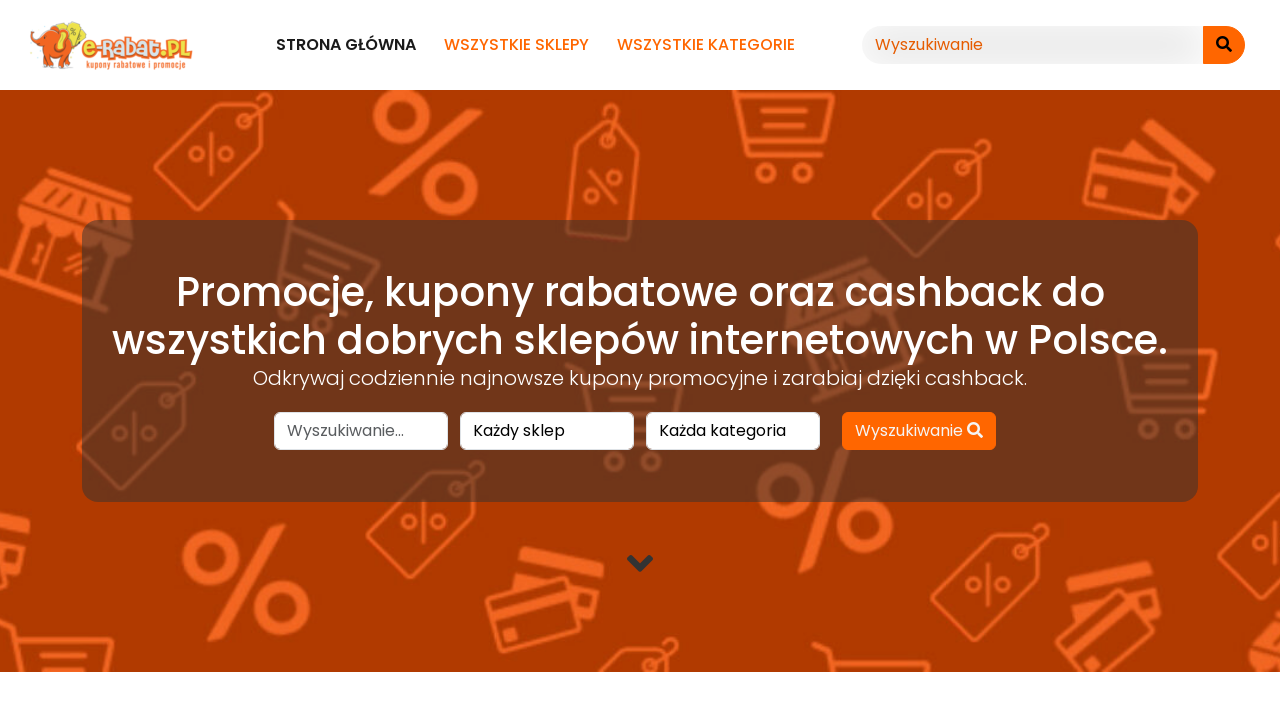

--- FILE ---
content_type: text/html; charset=UTF-8
request_url: https://e-rabat.pl/
body_size: 44106
content:
<!DOCTYPE html>
<html lang="pl-PL" prefix="og: https://ogp.me/ns#" prefix="og: http://ogp.me/ns#">

<head>
	<meta charset="UTF-8">
	<meta name="viewport" content="width=device-width, initial-scale=1">
	<meta http-equiv="X-UA-Compatible" content="IE=edge">
	<link rel="profile" href="https://gmpg.org/xfn/11">
	<link rel="pingback" href="https://e-rabat.pl/xmlrpc.php">
		<style>img:is([sizes="auto" i], [sizes^="auto," i]) { contain-intrinsic-size: 3000px 1500px }</style>
	
<!-- Optymalizacja wyszukiwarek według Rank Math PRO - https://rankmath.com/ -->
<title>Kody rabatowe, kupony, promocje oraz cashback | e-rabat.pl</title>
<meta name="description" content="Najnowsze kody rabatowe, kupony oraz cashback do różnych sklepów internetowych i portali. Codziennie nowe oferty i promocje na e-rabat.pl"/>
<meta name="robots" content="follow, index"/>
<link rel="canonical" href="https://e-rabat.pl/" />
<link rel="next" href="https://e-rabat.pl/page/2/" />
<meta property="og:locale" content="pl_PL" />
<meta property="og:type" content="website" />
<meta property="og:title" content="Kody rabatowe, kupony, promocje oraz cashback | e-rabat.pl" />
<meta property="og:description" content="Najnowsze kody rabatowe, kupony oraz cashback do różnych sklepów internetowych i portali. Codziennie nowe oferty i promocje na e-rabat.pl" />
<meta property="og:url" content="https://e-rabat.pl/" />
<meta property="og:site_name" content="Kody i kupony rabatowe" />
<meta property="og:image" content="https://e-rabat.pl/wp-content/uploads/2022/08/cropped-ico144.png" />
<meta property="og:image:secure_url" content="https://e-rabat.pl/wp-content/uploads/2022/08/cropped-ico144.png" />
<meta property="og:image:width" content="512" />
<meta property="og:image:height" content="512" />
<meta property="og:image:type" content="image/png" />
<meta name="twitter:card" content="summary_large_image" />
<meta name="twitter:title" content="Kody rabatowe, kupony, promocje oraz cashback | e-rabat.pl" />
<meta name="twitter:description" content="Najnowsze kody rabatowe, kupony oraz cashback do różnych sklepów internetowych i portali. Codziennie nowe oferty i promocje na e-rabat.pl" />
<meta name="twitter:image" content="https://e-rabat.pl/wp-content/uploads/2022/08/cropped-ico144.png" />
<script type="application/ld+json" class="rank-math-schema-pro">{"@context":"https://schema.org","@graph":[{"@type":"Person","@id":"https://e-rabat.pl/#person","name":"admin","image":{"@type":"ImageObject","@id":"https://e-rabat.pl/#logo","url":"https://e-rabat.pl/wp-content/uploads/2022/08/cropped-logo-e-rabat-360x104-1.png","contentUrl":"https://e-rabat.pl/wp-content/uploads/2022/08/cropped-logo-e-rabat-360x104-1.png","caption":"Kody i kupony rabatowe","inLanguage":"pl-PL","width":"173","height":"50"}},{"@type":"WebSite","@id":"https://e-rabat.pl/#website","url":"https://e-rabat.pl","name":"Kody i kupony rabatowe","publisher":{"@id":"https://e-rabat.pl/#person"},"inLanguage":"pl-PL","potentialAction":{"@type":"SearchAction","target":"https://e-rabat.pl/?s={search_term_string}","query-input":"required name=search_term_string"}},{"@type":"CollectionPage","@id":"https://e-rabat.pl/#webpage","url":"https://e-rabat.pl/","name":"Kody rabatowe, kupony, promocje oraz cashback | e-rabat.pl","about":{"@id":"https://e-rabat.pl/#person"},"isPartOf":{"@id":"https://e-rabat.pl/#website"},"inLanguage":"pl-PL"}]}</script>
<meta name="google-site-verification" content="jjQeqZh2HlI7TBGLbSwjAmiKE7z5zEaNmWrjlX3LG34" />
<!-- /Wtyczka Rank Math WordPress SEO -->

<link rel='dns-prefetch' href='//use.fontawesome.com' />
<link rel='dns-prefetch' href='//fonts.googleapis.com' />
<link rel="alternate" type="application/rss+xml" title="Kody i kupony rabatowe &raquo; Kanał z wpisami" href="https://e-rabat.pl/feed/" />
<link rel="alternate" type="application/rss+xml" title="Kody i kupony rabatowe &raquo; Kanał z komentarzami" href="https://e-rabat.pl/comments/feed/" />
<script type="text/javascript">
/* <![CDATA[ */
window._wpemojiSettings = {"baseUrl":"https:\/\/s.w.org\/images\/core\/emoji\/15.1.0\/72x72\/","ext":".png","svgUrl":"https:\/\/s.w.org\/images\/core\/emoji\/15.1.0\/svg\/","svgExt":".svg","source":{"concatemoji":"https:\/\/e-rabat.pl\/wp-includes\/js\/wp-emoji-release.min.js?ver=6.8.1"}};
/*! This file is auto-generated */
!function(i,n){var o,s,e;function c(e){try{var t={supportTests:e,timestamp:(new Date).valueOf()};sessionStorage.setItem(o,JSON.stringify(t))}catch(e){}}function p(e,t,n){e.clearRect(0,0,e.canvas.width,e.canvas.height),e.fillText(t,0,0);var t=new Uint32Array(e.getImageData(0,0,e.canvas.width,e.canvas.height).data),r=(e.clearRect(0,0,e.canvas.width,e.canvas.height),e.fillText(n,0,0),new Uint32Array(e.getImageData(0,0,e.canvas.width,e.canvas.height).data));return t.every(function(e,t){return e===r[t]})}function u(e,t,n){switch(t){case"flag":return n(e,"\ud83c\udff3\ufe0f\u200d\u26a7\ufe0f","\ud83c\udff3\ufe0f\u200b\u26a7\ufe0f")?!1:!n(e,"\ud83c\uddfa\ud83c\uddf3","\ud83c\uddfa\u200b\ud83c\uddf3")&&!n(e,"\ud83c\udff4\udb40\udc67\udb40\udc62\udb40\udc65\udb40\udc6e\udb40\udc67\udb40\udc7f","\ud83c\udff4\u200b\udb40\udc67\u200b\udb40\udc62\u200b\udb40\udc65\u200b\udb40\udc6e\u200b\udb40\udc67\u200b\udb40\udc7f");case"emoji":return!n(e,"\ud83d\udc26\u200d\ud83d\udd25","\ud83d\udc26\u200b\ud83d\udd25")}return!1}function f(e,t,n){var r="undefined"!=typeof WorkerGlobalScope&&self instanceof WorkerGlobalScope?new OffscreenCanvas(300,150):i.createElement("canvas"),a=r.getContext("2d",{willReadFrequently:!0}),o=(a.textBaseline="top",a.font="600 32px Arial",{});return e.forEach(function(e){o[e]=t(a,e,n)}),o}function t(e){var t=i.createElement("script");t.src=e,t.defer=!0,i.head.appendChild(t)}"undefined"!=typeof Promise&&(o="wpEmojiSettingsSupports",s=["flag","emoji"],n.supports={everything:!0,everythingExceptFlag:!0},e=new Promise(function(e){i.addEventListener("DOMContentLoaded",e,{once:!0})}),new Promise(function(t){var n=function(){try{var e=JSON.parse(sessionStorage.getItem(o));if("object"==typeof e&&"number"==typeof e.timestamp&&(new Date).valueOf()<e.timestamp+604800&&"object"==typeof e.supportTests)return e.supportTests}catch(e){}return null}();if(!n){if("undefined"!=typeof Worker&&"undefined"!=typeof OffscreenCanvas&&"undefined"!=typeof URL&&URL.createObjectURL&&"undefined"!=typeof Blob)try{var e="postMessage("+f.toString()+"("+[JSON.stringify(s),u.toString(),p.toString()].join(",")+"));",r=new Blob([e],{type:"text/javascript"}),a=new Worker(URL.createObjectURL(r),{name:"wpTestEmojiSupports"});return void(a.onmessage=function(e){c(n=e.data),a.terminate(),t(n)})}catch(e){}c(n=f(s,u,p))}t(n)}).then(function(e){for(var t in e)n.supports[t]=e[t],n.supports.everything=n.supports.everything&&n.supports[t],"flag"!==t&&(n.supports.everythingExceptFlag=n.supports.everythingExceptFlag&&n.supports[t]);n.supports.everythingExceptFlag=n.supports.everythingExceptFlag&&!n.supports.flag,n.DOMReady=!1,n.readyCallback=function(){n.DOMReady=!0}}).then(function(){return e}).then(function(){var e;n.supports.everything||(n.readyCallback(),(e=n.source||{}).concatemoji?t(e.concatemoji):e.wpemoji&&e.twemoji&&(t(e.twemoji),t(e.wpemoji)))}))}((window,document),window._wpemojiSettings);
/* ]]> */
</script>
<style id='wp-emoji-styles-inline-css' type='text/css'>

	img.wp-smiley, img.emoji {
		display: inline !important;
		border: none !important;
		box-shadow: none !important;
		height: 1em !important;
		width: 1em !important;
		margin: 0 0.07em !important;
		vertical-align: -0.1em !important;
		background: none !important;
		padding: 0 !important;
	}
</style>
<link rel='stylesheet' id='wp-block-library-css' href='https://e-rabat.pl/wp-includes/css/dist/block-library/style.min.css?ver=6.8.1' type='text/css' media='all' />
<style id='classic-theme-styles-inline-css' type='text/css'>
/*! This file is auto-generated */
.wp-block-button__link{color:#fff;background-color:#32373c;border-radius:9999px;box-shadow:none;text-decoration:none;padding:calc(.667em + 2px) calc(1.333em + 2px);font-size:1.125em}.wp-block-file__button{background:#32373c;color:#fff;text-decoration:none}
</style>
<style id='global-styles-inline-css' type='text/css'>
:root{--wp--preset--aspect-ratio--square: 1;--wp--preset--aspect-ratio--4-3: 4/3;--wp--preset--aspect-ratio--3-4: 3/4;--wp--preset--aspect-ratio--3-2: 3/2;--wp--preset--aspect-ratio--2-3: 2/3;--wp--preset--aspect-ratio--16-9: 16/9;--wp--preset--aspect-ratio--9-16: 9/16;--wp--preset--color--black: #000000;--wp--preset--color--cyan-bluish-gray: #abb8c3;--wp--preset--color--white: #ffffff;--wp--preset--color--pale-pink: #f78da7;--wp--preset--color--vivid-red: #cf2e2e;--wp--preset--color--luminous-vivid-orange: #ff6900;--wp--preset--color--luminous-vivid-amber: #fcb900;--wp--preset--color--light-green-cyan: #7bdcb5;--wp--preset--color--vivid-green-cyan: #00d084;--wp--preset--color--pale-cyan-blue: #8ed1fc;--wp--preset--color--vivid-cyan-blue: #0693e3;--wp--preset--color--vivid-purple: #9b51e0;--wp--preset--gradient--vivid-cyan-blue-to-vivid-purple: linear-gradient(135deg,rgba(6,147,227,1) 0%,rgb(155,81,224) 100%);--wp--preset--gradient--light-green-cyan-to-vivid-green-cyan: linear-gradient(135deg,rgb(122,220,180) 0%,rgb(0,208,130) 100%);--wp--preset--gradient--luminous-vivid-amber-to-luminous-vivid-orange: linear-gradient(135deg,rgba(252,185,0,1) 0%,rgba(255,105,0,1) 100%);--wp--preset--gradient--luminous-vivid-orange-to-vivid-red: linear-gradient(135deg,rgba(255,105,0,1) 0%,rgb(207,46,46) 100%);--wp--preset--gradient--very-light-gray-to-cyan-bluish-gray: linear-gradient(135deg,rgb(238,238,238) 0%,rgb(169,184,195) 100%);--wp--preset--gradient--cool-to-warm-spectrum: linear-gradient(135deg,rgb(74,234,220) 0%,rgb(151,120,209) 20%,rgb(207,42,186) 40%,rgb(238,44,130) 60%,rgb(251,105,98) 80%,rgb(254,248,76) 100%);--wp--preset--gradient--blush-light-purple: linear-gradient(135deg,rgb(255,206,236) 0%,rgb(152,150,240) 100%);--wp--preset--gradient--blush-bordeaux: linear-gradient(135deg,rgb(254,205,165) 0%,rgb(254,45,45) 50%,rgb(107,0,62) 100%);--wp--preset--gradient--luminous-dusk: linear-gradient(135deg,rgb(255,203,112) 0%,rgb(199,81,192) 50%,rgb(65,88,208) 100%);--wp--preset--gradient--pale-ocean: linear-gradient(135deg,rgb(255,245,203) 0%,rgb(182,227,212) 50%,rgb(51,167,181) 100%);--wp--preset--gradient--electric-grass: linear-gradient(135deg,rgb(202,248,128) 0%,rgb(113,206,126) 100%);--wp--preset--gradient--midnight: linear-gradient(135deg,rgb(2,3,129) 0%,rgb(40,116,252) 100%);--wp--preset--font-size--small: 13px;--wp--preset--font-size--medium: 20px;--wp--preset--font-size--large: 36px;--wp--preset--font-size--x-large: 42px;--wp--preset--spacing--20: 0.44rem;--wp--preset--spacing--30: 0.67rem;--wp--preset--spacing--40: 1rem;--wp--preset--spacing--50: 1.5rem;--wp--preset--spacing--60: 2.25rem;--wp--preset--spacing--70: 3.38rem;--wp--preset--spacing--80: 5.06rem;--wp--preset--shadow--natural: 6px 6px 9px rgba(0, 0, 0, 0.2);--wp--preset--shadow--deep: 12px 12px 50px rgba(0, 0, 0, 0.4);--wp--preset--shadow--sharp: 6px 6px 0px rgba(0, 0, 0, 0.2);--wp--preset--shadow--outlined: 6px 6px 0px -3px rgba(255, 255, 255, 1), 6px 6px rgba(0, 0, 0, 1);--wp--preset--shadow--crisp: 6px 6px 0px rgba(0, 0, 0, 1);}:where(.is-layout-flex){gap: 0.5em;}:where(.is-layout-grid){gap: 0.5em;}body .is-layout-flex{display: flex;}.is-layout-flex{flex-wrap: wrap;align-items: center;}.is-layout-flex > :is(*, div){margin: 0;}body .is-layout-grid{display: grid;}.is-layout-grid > :is(*, div){margin: 0;}:where(.wp-block-columns.is-layout-flex){gap: 2em;}:where(.wp-block-columns.is-layout-grid){gap: 2em;}:where(.wp-block-post-template.is-layout-flex){gap: 1.25em;}:where(.wp-block-post-template.is-layout-grid){gap: 1.25em;}.has-black-color{color: var(--wp--preset--color--black) !important;}.has-cyan-bluish-gray-color{color: var(--wp--preset--color--cyan-bluish-gray) !important;}.has-white-color{color: var(--wp--preset--color--white) !important;}.has-pale-pink-color{color: var(--wp--preset--color--pale-pink) !important;}.has-vivid-red-color{color: var(--wp--preset--color--vivid-red) !important;}.has-luminous-vivid-orange-color{color: var(--wp--preset--color--luminous-vivid-orange) !important;}.has-luminous-vivid-amber-color{color: var(--wp--preset--color--luminous-vivid-amber) !important;}.has-light-green-cyan-color{color: var(--wp--preset--color--light-green-cyan) !important;}.has-vivid-green-cyan-color{color: var(--wp--preset--color--vivid-green-cyan) !important;}.has-pale-cyan-blue-color{color: var(--wp--preset--color--pale-cyan-blue) !important;}.has-vivid-cyan-blue-color{color: var(--wp--preset--color--vivid-cyan-blue) !important;}.has-vivid-purple-color{color: var(--wp--preset--color--vivid-purple) !important;}.has-black-background-color{background-color: var(--wp--preset--color--black) !important;}.has-cyan-bluish-gray-background-color{background-color: var(--wp--preset--color--cyan-bluish-gray) !important;}.has-white-background-color{background-color: var(--wp--preset--color--white) !important;}.has-pale-pink-background-color{background-color: var(--wp--preset--color--pale-pink) !important;}.has-vivid-red-background-color{background-color: var(--wp--preset--color--vivid-red) !important;}.has-luminous-vivid-orange-background-color{background-color: var(--wp--preset--color--luminous-vivid-orange) !important;}.has-luminous-vivid-amber-background-color{background-color: var(--wp--preset--color--luminous-vivid-amber) !important;}.has-light-green-cyan-background-color{background-color: var(--wp--preset--color--light-green-cyan) !important;}.has-vivid-green-cyan-background-color{background-color: var(--wp--preset--color--vivid-green-cyan) !important;}.has-pale-cyan-blue-background-color{background-color: var(--wp--preset--color--pale-cyan-blue) !important;}.has-vivid-cyan-blue-background-color{background-color: var(--wp--preset--color--vivid-cyan-blue) !important;}.has-vivid-purple-background-color{background-color: var(--wp--preset--color--vivid-purple) !important;}.has-black-border-color{border-color: var(--wp--preset--color--black) !important;}.has-cyan-bluish-gray-border-color{border-color: var(--wp--preset--color--cyan-bluish-gray) !important;}.has-white-border-color{border-color: var(--wp--preset--color--white) !important;}.has-pale-pink-border-color{border-color: var(--wp--preset--color--pale-pink) !important;}.has-vivid-red-border-color{border-color: var(--wp--preset--color--vivid-red) !important;}.has-luminous-vivid-orange-border-color{border-color: var(--wp--preset--color--luminous-vivid-orange) !important;}.has-luminous-vivid-amber-border-color{border-color: var(--wp--preset--color--luminous-vivid-amber) !important;}.has-light-green-cyan-border-color{border-color: var(--wp--preset--color--light-green-cyan) !important;}.has-vivid-green-cyan-border-color{border-color: var(--wp--preset--color--vivid-green-cyan) !important;}.has-pale-cyan-blue-border-color{border-color: var(--wp--preset--color--pale-cyan-blue) !important;}.has-vivid-cyan-blue-border-color{border-color: var(--wp--preset--color--vivid-cyan-blue) !important;}.has-vivid-purple-border-color{border-color: var(--wp--preset--color--vivid-purple) !important;}.has-vivid-cyan-blue-to-vivid-purple-gradient-background{background: var(--wp--preset--gradient--vivid-cyan-blue-to-vivid-purple) !important;}.has-light-green-cyan-to-vivid-green-cyan-gradient-background{background: var(--wp--preset--gradient--light-green-cyan-to-vivid-green-cyan) !important;}.has-luminous-vivid-amber-to-luminous-vivid-orange-gradient-background{background: var(--wp--preset--gradient--luminous-vivid-amber-to-luminous-vivid-orange) !important;}.has-luminous-vivid-orange-to-vivid-red-gradient-background{background: var(--wp--preset--gradient--luminous-vivid-orange-to-vivid-red) !important;}.has-very-light-gray-to-cyan-bluish-gray-gradient-background{background: var(--wp--preset--gradient--very-light-gray-to-cyan-bluish-gray) !important;}.has-cool-to-warm-spectrum-gradient-background{background: var(--wp--preset--gradient--cool-to-warm-spectrum) !important;}.has-blush-light-purple-gradient-background{background: var(--wp--preset--gradient--blush-light-purple) !important;}.has-blush-bordeaux-gradient-background{background: var(--wp--preset--gradient--blush-bordeaux) !important;}.has-luminous-dusk-gradient-background{background: var(--wp--preset--gradient--luminous-dusk) !important;}.has-pale-ocean-gradient-background{background: var(--wp--preset--gradient--pale-ocean) !important;}.has-electric-grass-gradient-background{background: var(--wp--preset--gradient--electric-grass) !important;}.has-midnight-gradient-background{background: var(--wp--preset--gradient--midnight) !important;}.has-small-font-size{font-size: var(--wp--preset--font-size--small) !important;}.has-medium-font-size{font-size: var(--wp--preset--font-size--medium) !important;}.has-large-font-size{font-size: var(--wp--preset--font-size--large) !important;}.has-x-large-font-size{font-size: var(--wp--preset--font-size--x-large) !important;}
:where(.wp-block-post-template.is-layout-flex){gap: 1.25em;}:where(.wp-block-post-template.is-layout-grid){gap: 1.25em;}
:where(.wp-block-columns.is-layout-flex){gap: 2em;}:where(.wp-block-columns.is-layout-grid){gap: 2em;}
:root :where(.wp-block-pullquote){font-size: 1.5em;line-height: 1.6;}
</style>
<link rel='stylesheet' id='clipmydeals-bootstrap-css-css' href='https://e-rabat.pl/wp-content/themes/clipmydeals/inc/assets/css/bootstrap.min.css?ver=6.8.1' type='text/css' media='all' />
<link rel='preload' as='style' onload='this.onload=null;this.rel="stylesheet"' id='wp-bootstrap-pro-fontawesome-cdn-css' href='//use.fontawesome.com/releases/v5.0.12/css/all.css?ver=6.8.1' type='text/css' media='all' />
<link rel='stylesheet' id='clipmydeals-style-css' href='https://e-rabat.pl/wp-content/themes/clipmydeals/style.css?ver=6.8.1' type='text/css' media='all' />
<link rel='stylesheet' id='clipmydeals-lux-css' href='https://e-rabat.pl/wp-content/themes/clipmydeals/inc/assets/css/presets/theme-option/lux.css?ver=6.8.1' type='text/css' media='all' />
<link rel='stylesheet' id='clipmydeals-poppins-font-css' href='//fonts.googleapis.com/css?family=Poppins%3A300%2C400%2C500%2C600%2C700&#038;ver=6.8.1' type='text/css' media='all' />
<link rel='stylesheet' id='clipmydeals-poppins-poppins-css' href='https://e-rabat.pl/wp-content/themes/clipmydeals/inc/assets/css/presets/typography/poppins-poppins.css?ver=6.8.1' type='text/css' media='all' />
<link rel='preload' as='style' onload='this.onload=null;this.rel="stylesheet"' id='carousel-css-css' href='https://e-rabat.pl/wp-content/themes/clipmydeals/inc/assets/css/carousel.css?ver=6.8.1' type='text/css' media='all' />
<script type="text/javascript" src="https://e-rabat.pl/wp-includes/js/jquery/jquery.min.js?ver=3.7.1" id="jquery-core-js"></script>
<script type="text/javascript" defer src="https://e-rabat.pl/wp-includes/js/jquery/jquery-migrate.min.js?ver=3.4.1" id="jquery-migrate-js"></script>
<link rel="https://api.w.org/" href="https://e-rabat.pl/wp-json/" /><link rel="EditURI" type="application/rsd+xml" title="RSD" href="https://e-rabat.pl/xmlrpc.php?rsd" />
<meta name="generator" content="WordPress 6.8.1" />
    <style type="text/css">
        #page-sub-header {
            background: #f1f1f1;
        }
    </style>
<style>.container-xl {max-width: 1250px; }:root {--cmd-header-gradient-color:#ffffff;--cmd-header-menu-color:#ff6600;--cmd-header-search-btn-color:#ff6600;--cmd-primary:#ff6600; #footer-widget{
			background-color: #ffffff !important;
			background-image: none;
		};
		#footer-widget-wide{
			background: #ffffff !important;
			opacity: 85%;
		};
		#footer-get-now{
			background: #ffffff !important;
		}
		}</style>		<style type="text/css">
			:root {
				--cmd-header-logo-color: #ff6600			}

					</style>
<style type="text/css" id="custom-background-css">
body.custom-background { background-color: #ffffff; }
</style>
	<script type="text/javascript" id="google_gtagjs" src="https://www.googletagmanager.com/gtag/js?id=G-7CJD7M0JJX" async="async"></script>
<script type="text/javascript" id="google_gtagjs-inline">
/* <![CDATA[ */
window.dataLayer = window.dataLayer || [];function gtag(){dataLayer.push(arguments);}gtag('js', new Date());gtag('config', 'G-7CJD7M0JJX', {} );
/* ]]> */
</script>
<link rel="icon" href="https://e-rabat.pl/wp-content/uploads/2022/08/cropped-ico144-32x32.png" sizes="32x32" />
<link rel="icon" href="https://e-rabat.pl/wp-content/uploads/2022/08/cropped-ico144-192x192.png" sizes="192x192" />
<link rel="apple-touch-icon" href="https://e-rabat.pl/wp-content/uploads/2022/08/cropped-ico144-180x180.png" />
<meta name="msapplication-TileImage" content="https://e-rabat.pl/wp-content/uploads/2022/08/cropped-ico144-270x270.png" />
		<style type="text/css" id="wp-custom-css">
			#showCouponModal a {
    font-size: 1.5em;
}		</style>
			<meta name="clipmydeals_version" content="8.6.8" />
			<meta name="description" content="Otrzymuj najnowsze kupony i oferty dla zakupów w Internecie">
			<meta name="author" content="Kody i kupony rabatowe" />
									<meta property="og:locale" content="pl-PL" />
			<meta property="og:title" content="Kody i kupony rabatowe - Zdobywaj kody i kupony rabatowe oraz cahback" />
			<meta property="og:description" content="Otrzymuj najnowsze kupony i oferty dla zakupów w Internecie"/>
						<meta property="og:url" content="https://e-rabat.pl" />
			<meta property="og:site_name" content="Kody i kupony rabatowe" />
			<meta property="og:type" content="article" />
			<meta property="article:modified_time" content="2026-01-04T17:58:31+00:00" />
						<meta name="twitter:card" content="summary" />
						
		</head>

<body data-rsssl=1 class="home blog custom-background wp-custom-logo wp-theme-clipmydeals hfeed theme-preset-active">
	<div id="page" class="site">
		<a class="skip-link screen-reader-text" href="#content">Przejdź do treści</a>
					<header id="masthead" class="site-header d-print-none p-0" role="banner">
				<nav class="navbar navbar-expand-lg  ">
					<div class="container-xl">
						<div class="navbar-brand">
															<a href="https://e-rabat.pl/">
									<img id="site-logo" src="https://e-rabat.pl/wp-content/uploads/2022/08/cropped-logo-e-rabat-360x104-1.png" alt="Kody i kupony rabatowe">
								</a>
							
						</div>
						<div class="d-lg-none" style="max-width:40%;">
							<form class="my-3" action="https://e-rabat.pl/" method="GET">
								<div id="mobile-search" class="input-group">
									<input type="text" name="s" id="mobile-search-text" value="" class="form-control" onkeyup="cmdAjaxSearch(document.getElementById('masthead'), this.value);" autocomplete="off" placeholder="Wyszukiwanie" />
									<button id="navbar-search-button-mobile" class="input-group-text btn btn-warning" type="submit"><i class="fa fa-search"></i></button>
								</div>
							</form>
						</div>
						<button class="navbar-toggler" type="button" data-bs-toggle="collapse" data-bs-target="#main-nav" aria-controls="main-nav" aria-expanded="false" aria-label="Toggle navigation">
							<svg type="button" class="d-xl-none" xmlns="http://www.w3.org/2000/svg" width="25" height="17" viewBox="0 0 25 17">
								<g transform="translate(-318 -20)">
									<rect width="25" height="3" rx="1.5" transform="translate(318 34)"></rect>
									<rect width="16" height="3" rx="1.5" transform="translate(327 27)"></rect>
									<rect width="25" height="3" rx="1.5" transform="translate(318 20)"></rect>
								</g>
							</svg>
						</button>

						<div id="main-nav" class="collapse navbar-collapse justify-content-center mt-3 mt-lg-0 pb-4 pb-lg-0"><ul id="menu-quickmenu1661174817" class="navbar-nav flex-wrap justify-content-center"><li id="menu-item-4" class="mx-1 nav-item a1i0s0 menu-item menu-item-type-custom menu-item-object-custom current-menu-item current_page_item menu-item-home menu-item-4 active"><a title="Strona główna" href="https://e-rabat.pl" class="nav-link">Strona główna</a></li>
<li id="menu-item-36" class="mx-1 nav-item a1i0s0 menu-item menu-item-type-post_type menu-item-object-page menu-item-36"><a title="Wszystkie sklepy" href="https://e-rabat.pl/sklepy" class="nav-link">Wszystkie sklepy</a></li>
<li id="menu-item-34" class="mx-1 nav-item a1i0s0 menu-item menu-item-type-post_type menu-item-object-page menu-item-34"><a title="Wszystkie kategorie" href="https://e-rabat.pl/kategorie/" class="nav-link">Wszystkie kategorie</a></li>
</ul></div>
						<form class="mx-2 d-none d-lg-block d-xl-block" method="GET" action="https://e-rabat.pl/">
							<div id="desktop-search" class="input-group">
								<input type="text" id="nav-search-box" name="s" onkeyup="cmdAjaxSearch(document.getElementById('desktop-search'),this.value);" autocomplete="off" class="form-control" placeholder="Wyszukiwanie" aria-label="Wyszukiwanie">
								<button id="nav-search-button" class="btn btn-warning my-2 my-sm-0" type="submit"><i class="fa fa-search"></i></button>
							</div>
						</form>
					</div>
	</nav>
	</header><!-- #masthead -->

	
	<div id="content" class="site-content mt-1 mt-lg-0 mb-5">

		
		
		
		
			<div class="d-flex align-items-center" id="page-sub-header" style="min-height:min(50vh,50vw);background-image: url('https://e-rabat.pl/wp-content/uploads/2022/08/cropped-bannerx-1.jpg'); background-position: center;">
				<div class="container">
											<div class="banner-content py-5 rounded-4">
							<h1 style="color:#ffffff"> Promocje, kupony rabatowe oraz cashback do wszystkich dobrych sklepów internetowych w Polsce.  </h1>
							<p style="color:#ffffff" class="mb-3"> Odkrywaj codziennie najnowsze kupony promocyjne i zarabiaj dzięki cashback.  </p>
							<form role="search" method="get" class="search-form form-inline" action="https://e-rabat.pl/">
	<div class="row w-100 mx-auto d-flex align-items-center justify-content-center">

				
		<div class="col-sm-12 col-md-2 my-1 search-text" style="padding-left:0.5%; padding-right:0.5%">
			<input class="form-control w-100"  onkeyup="cmdAjaxSearch(this);"  autocomplete="off" type="text" name="s" id="v-search" placeholder="Wyszukiwanie..." value="" />
		</div>
		
		<div class="col-sm-3 col-md-2 my-1 search-store" style="padding-left:0.5%; padding-right:0.5%">
			<select  name='store' id='store' class='form-control w-100'>
	<option value='0' selected='selected'>Każdy sklep</option>
	<option class="level-0" value="5-10-15">5.10.15</option>
	<option class="level-0" value="abra">Abra</option>
	<option class="level-0" value="alliexpress">Aliexpress</option>
	<option class="level-0" value="allegro">Allegro</option>
	<option class="level-0" value="auchan">Auchan</option>
	<option class="level-0" value="avans">Avans</option>
	<option class="level-0" value="banggood">Banggood</option>
	<option class="level-0" value="beautikon">Beautikon</option>
	<option class="level-0" value="bershka">Bershka</option>
	<option class="level-0" value="bonprix">Bonprix</option>
	<option class="level-0" value="butsklep">Butsklep</option>
	<option class="level-0" value="carrefour">Carrefour</option>
	<option class="level-0" value="casu">Casu</option>
	<option class="level-0" value="ccc">CCC</option>
	<option class="level-0" value="ceneo">Ceneo</option>
	<option class="level-0" value="converse">Converse</option>
	<option class="level-0" value="cupsell">Cupsell</option>
	<option class="level-0" value="czasnabuty-pl">Czasnabuty.pl</option>
	<option class="level-0" value="deichmann">Deichmann</option>
	<option class="level-0" value="dekoria">Dekoria</option>
	<option class="level-0" value="douglas">Douglas</option>
	<option class="level-0" value="e-zegarki-pl">e-zegarki.pl</option>
	<option class="level-0" value="edoti">Edoti</option>
	<option class="level-0" value="egmont">Egmont</option>
	<option class="level-0" value="electro">Electro</option>
	<option class="level-0" value="electronic-star">Electronic Star</option>
	<option class="level-0" value="eobuwie-pl">eobuwie.pl</option>
	<option class="level-0" value="estyl">ESTYL</option>
	<option class="level-0" value="forpro">ForPro</option>
	<option class="level-0" value="fotoforma">FotoForma</option>
	<option class="level-0" value="gerry-weber">Gerry Weber</option>
	<option class="level-0" value="guess">Guess</option>
	<option class="level-0" value="home-and-you">Home and You</option>
	<option class="level-0" value="inter-cars">Inter Cars</option>
	<option class="level-0" value="kakto">Kakto</option>
	<option class="level-0" value="kfc">KFC</option>
	<option class="level-0" value="konesso">Konesso</option>
	<option class="level-0" value="kontri">Kontri</option>
	<option class="level-0" value="lampy-pl">Lampy.pl</option>
	<option class="level-0" value="lidl">Lidl</option>
	<option class="level-0" value="liletink">LileTink</option>
	<option class="level-0" value="lookfantastic">Lookfantastic</option>
	<option class="level-0" value="lot">Lot</option>
	<option class="level-0" value="media-markt">Media Markt</option>
	<option class="level-0" value="miarock">MiaRock</option>
	<option class="level-0" value="michael-kors">Michael Kors</option>
	<option class="level-0" value="modivo">Modivo</option>
	<option class="level-0" value="mosquito">Mosquito</option>
	<option class="level-0" value="mountain-warehouse">Mountain Warehouse</option>
	<option class="level-0" value="new-balance">New Balance</option>
	<option class="level-0" value="newchic">Newchic</option>
	<option class="level-0" value="nike">Nike</option>
	<option class="level-0" value="ole-ole">Ole Ole</option>
	<option class="level-0" value="oleole">OleOle</option>
	<option class="level-0" value="papierowo-pl">Papierowo.pl</option>
	<option class="level-0" value="philips">Philips</option>
	<option class="level-0" value="play">Play</option>
	<option class="level-0" value="przyjaciele-kawy">Przyjaciele kawy</option>
	<option class="level-0" value="publio">Publio</option>
	<option class="level-0" value="pwn">PWN</option>
	<option class="level-0" value="recman">Recman</option>
	<option class="level-0" value="royalfashion">RoyalFashion</option>
	<option class="level-0" value="rtv-euro-agd">RTV EURO AGD</option>
	<option class="level-0" value="samsung">Samsung</option>
	<option class="level-0" value="selsey">Selsey</option>
	<option class="level-0" value="senpo">Senpo</option>
	<option class="level-0" value="sephora">Sephora</option>
	<option class="level-0" value="spartoo">Spartoo</option>
	<option class="level-0" value="sportowysklep">Sportowysklep</option>
	<option class="level-0" value="streetstyle24">StreetStyle24</option>
	<option class="level-0" value="tamaris">Tamaris</option>
	<option class="level-0" value="tolpa">Tołpa</option>
	<option class="level-0" value="urwis">Urwis</option>
	<option class="level-0" value="vet-expert">Vet Expert</option>
	<option class="level-0" value="vobis">Vobis</option>
	<option class="level-0" value="w-kruk">W.Kruk</option>
	<option class="level-0" value="wittchen">Wittchen</option>
	<option class="level-0" value="worldbox">Worldbox</option>
	<option class="level-0" value="zadowolenie-pl">Zadowolenie.pl</option>
	<option class="level-0" value="zooplus">Zooplus</option>
</select>
		</div>
		
		<div class="col-sm-4 col-md-2 my-1 search-category" style="padding-left:0.5%; padding-right:0.5%">
			<select  name='offer-category' id='offer-category' class='form-control w-100'>
	<option value='0' selected='selected'>Każda kategoria</option>
	<option class="level-0" value="auto">Auto</option>
	<option class="level-0" value="black-friday">BLACK FRIDAY</option>
	<option class="level-0" value="black-week">Black Week</option>
	<option class="level-0" value="czas-wolny">Czas wolny</option>
	<option class="level-0" value="dla-dzieci">Dla dzieci</option>
	<option class="level-0" value="dom-i-ogrod">Dom i ogród</option>
	<option class="level-0" value="elektronika">Elektronika</option>
	<option class="level-0" value="gastronomia">Gastronomia</option>
	<option class="level-0" value="moda">Moda</option>
	<option class="level-0" value="podroze">Podróże</option>
	<option class="level-0" value="prezenty-na-swieta">Prezenty na święta</option>
	<option class="level-0" value="sport">Sport</option>
	<option class="level-0" value="uroda">Uroda</option>
	<option class="level-0" value="zwierzeta">Zwierzęta</option>
</select>
		</div>
		
				
		<div class="col-sm-4 col-md-2 my-1 search-button" style="padding-left:0.5%; padding-right:0.5%">
			<button type="submit" class="btn btn-primary btn-block">Wyszukiwanie <i class="fa fa-search"></i></button>
		</div>
		
	</div>
</form>
						</div>
						<a href="#content" class="page-scroller"><i class="fa fa-fw fa-angle-down"></i></a>
									</div>
			</div>
		
		
				<div class="cmd-index container-xl pt-5">
		<div class="row">
							<div id="default-popular-store" class="col-12 text-center">
					<h1 class="mt-0">Popularne sklepy</h1>
					<div class="row justify-content-center">
													<div class="col-6 col-sm-4 col-md-3 col-lg-2 p-2">
								<a href="https://e-rabat.pl/kupony-rabatowe/5-10-15" style="text-decoration:none;">
									<div class="cmd-taxonomy-card card h-100 p-2 rounded-4 shadow-sm">
																				<img src="https://e-rabat.pl/wp-content/uploads/2022/08/5-10-15-300x71-1.png" class="card-img-top cmd-store-logo-fix-height rounded" alt="5.10.15 Logo" />
										<div class="card-footer text-center pt-2 pb-1">
																							<small>22 Oferty</small>
																					</div>
									</div>
								</a>
							</div>
													<div class="col-6 col-sm-4 col-md-3 col-lg-2 p-2">
								<a href="https://e-rabat.pl/kupony-rabatowe/abra" style="text-decoration:none;">
									<div class="cmd-taxonomy-card card h-100 p-2 rounded-4 shadow-sm">
																				<img src="https://e-rabat.pl/wp-content/uploads/2024/03/abra-meble-ok-ok.png" class="card-img-top cmd-store-logo-fix-height rounded" alt="Abra Logo" />
										<div class="card-footer text-center pt-2 pb-1">
																							<small>26 Oferty</small>
																					</div>
									</div>
								</a>
							</div>
													<div class="col-6 col-sm-4 col-md-3 col-lg-2 p-2">
								<a href="https://e-rabat.pl/kupony-rabatowe/allegro" style="text-decoration:none;">
									<div class="cmd-taxonomy-card card h-100 p-2 rounded-4 shadow-sm">
																				<img src="https://e-rabat.pl/wp-content/uploads/2024/03/allegro-ok-ok.png" class="card-img-top cmd-store-logo-fix-height rounded" alt="Allegro Logo" />
										<div class="card-footer text-center pt-2 pb-1">
																							<small>159 Oferty</small>
																					</div>
									</div>
								</a>
							</div>
													<div class="col-6 col-sm-4 col-md-3 col-lg-2 p-2">
								<a href="https://e-rabat.pl/kupony-rabatowe/auchan" style="text-decoration:none;">
									<div class="cmd-taxonomy-card card h-100 p-2 rounded-4 shadow-sm">
																				<img src="https://e-rabat.pl/wp-content/uploads/2024/03/Auchan-ok-ok.png" class="card-img-top cmd-store-logo-fix-height rounded" alt="Auchan Logo" />
										<div class="card-footer text-center pt-2 pb-1">
																							<small>4 Oferty</small>
																					</div>
									</div>
								</a>
							</div>
													<div class="col-6 col-sm-4 col-md-3 col-lg-2 p-2">
								<a href="https://e-rabat.pl/kupony-rabatowe/avans" style="text-decoration:none;">
									<div class="cmd-taxonomy-card card h-100 p-2 rounded-4 shadow-sm">
																				<img src="https://e-rabat.pl/wp-content/uploads/2024/03/Avans-ok-ok.png" class="card-img-top cmd-store-logo-fix-height rounded" alt="Avans Logo" />
										<div class="card-footer text-center pt-2 pb-1">
																							<small>49 Oferty</small>
																					</div>
									</div>
								</a>
							</div>
													<div class="col-6 col-sm-4 col-md-3 col-lg-2 p-2">
								<a href="https://e-rabat.pl/kupony-rabatowe/banggood" style="text-decoration:none;">
									<div class="cmd-taxonomy-card card h-100 p-2 rounded-4 shadow-sm">
																				<img src="https://e-rabat.pl/wp-content/uploads/2024/03/Banggood-ok-ok.png" class="card-img-top cmd-store-logo-fix-height rounded" alt="Banggood Logo" />
										<div class="card-footer text-center pt-2 pb-1">
																							<small>2 Oferty</small>
																					</div>
									</div>
								</a>
							</div>
													<div class="col-6 col-sm-4 col-md-3 col-lg-2 p-2">
								<a href="https://e-rabat.pl/kupony-rabatowe/bershka" style="text-decoration:none;">
									<div class="cmd-taxonomy-card card h-100 p-2 rounded-4 shadow-sm">
																				<img src="https://e-rabat.pl/wp-content/uploads/2024/03/Bershka-ok-ok.png" class="card-img-top cmd-store-logo-fix-height rounded" alt="Bershka Logo" />
										<div class="card-footer text-center pt-2 pb-1">
																							<small>3 Oferty</small>
																					</div>
									</div>
								</a>
							</div>
													<div class="col-6 col-sm-4 col-md-3 col-lg-2 p-2">
								<a href="https://e-rabat.pl/kupony-rabatowe/butsklep" style="text-decoration:none;">
									<div class="cmd-taxonomy-card card h-100 p-2 rounded-4 shadow-sm">
																				<img src="https://e-rabat.pl/wp-content/uploads/2024/03/Butsklep-ok-ok.png" class="card-img-top cmd-store-logo-fix-height rounded" alt="Butsklep Logo" />
										<div class="card-footer text-center pt-2 pb-1">
																							<small>4 Oferty</small>
																					</div>
									</div>
								</a>
							</div>
													<div class="col-6 col-sm-4 col-md-3 col-lg-2 p-2">
								<a href="https://e-rabat.pl/kupony-rabatowe/carrefour" style="text-decoration:none;">
									<div class="cmd-taxonomy-card card h-100 p-2 rounded-4 shadow-sm">
																				<img src="https://e-rabat.pl/wp-content/uploads/2024/03/Carrefour-ok-ok.png" class="card-img-top cmd-store-logo-fix-height rounded" alt="Carrefour Logo" />
										<div class="card-footer text-center pt-2 pb-1">
																							<small>5 Oferty</small>
																					</div>
									</div>
								</a>
							</div>
													<div class="col-6 col-sm-4 col-md-3 col-lg-2 p-2">
								<a href="https://e-rabat.pl/kupony-rabatowe/casu" style="text-decoration:none;">
									<div class="cmd-taxonomy-card card h-100 p-2 rounded-4 shadow-sm">
																				<img src="https://e-rabat.pl/wp-content/uploads/2024/03/Casu-ok-ok.png" class="card-img-top cmd-store-logo-fix-height rounded" alt="Casu Logo" />
										<div class="card-footer text-center pt-2 pb-1">
																							<small>3 Oferty</small>
																					</div>
									</div>
								</a>
							</div>
													<div class="col-6 col-sm-4 col-md-3 col-lg-2 p-2">
								<a href="https://e-rabat.pl/kupony-rabatowe/ceneo" style="text-decoration:none;">
									<div class="cmd-taxonomy-card card h-100 p-2 rounded-4 shadow-sm">
																				<img src="https://e-rabat.pl/wp-content/uploads/2024/03/Ceneo-ok-ok.png" class="card-img-top cmd-store-logo-fix-height rounded" alt="Ceneo Logo" />
										<div class="card-footer text-center pt-2 pb-1">
																							<small>32 Oferty</small>
																					</div>
									</div>
								</a>
							</div>
													<div class="col-6 col-sm-4 col-md-3 col-lg-2 p-2">
								<a href="https://e-rabat.pl/kupony-rabatowe/converse" style="text-decoration:none;">
									<div class="cmd-taxonomy-card card h-100 p-2 rounded-4 shadow-sm">
																				<img src="https://e-rabat.pl/wp-content/uploads/2024/03/Converse-ok-ok.png" class="card-img-top cmd-store-logo-fix-height rounded" alt="Converse Logo" />
										<div class="card-footer text-center pt-2 pb-1">
																							<small>6 Oferty</small>
																					</div>
									</div>
								</a>
							</div>
													<div class="col-6 col-sm-4 col-md-3 col-lg-2 p-2">
								<a href="https://e-rabat.pl/kupony-rabatowe/cupsell" style="text-decoration:none;">
									<div class="cmd-taxonomy-card card h-100 p-2 rounded-4 shadow-sm">
																				<img src="https://e-rabat.pl/wp-content/uploads/2024/03/Cupsell-ok-ok.png" class="card-img-top cmd-store-logo-fix-height rounded" alt="Cupsell Logo" />
										<div class="card-footer text-center pt-2 pb-1">
																							<small>17 Oferty</small>
																					</div>
									</div>
								</a>
							</div>
													<div class="col-6 col-sm-4 col-md-3 col-lg-2 p-2">
								<a href="https://e-rabat.pl/kupony-rabatowe/deichmann" style="text-decoration:none;">
									<div class="cmd-taxonomy-card card h-100 p-2 rounded-4 shadow-sm">
																				<img src="https://e-rabat.pl/wp-content/uploads/2024/03/Deichmann-ok-ok.png" class="card-img-top cmd-store-logo-fix-height rounded" alt="Deichmann Logo" />
										<div class="card-footer text-center pt-2 pb-1">
																							<small>26 Oferty</small>
																					</div>
									</div>
								</a>
							</div>
													<div class="col-6 col-sm-4 col-md-3 col-lg-2 p-2">
								<a href="https://e-rabat.pl/kupony-rabatowe/dekoria" style="text-decoration:none;">
									<div class="cmd-taxonomy-card card h-100 p-2 rounded-4 shadow-sm">
																				<img src="https://e-rabat.pl/wp-content/uploads/2024/03/dekoria-ok-ok.png" class="card-img-top cmd-store-logo-fix-height rounded" alt="Dekoria Logo" />
										<div class="card-footer text-center pt-2 pb-1">
																							<small>15 Oferty</small>
																					</div>
									</div>
								</a>
							</div>
													<div class="col-6 col-sm-4 col-md-3 col-lg-2 p-2">
								<a href="https://e-rabat.pl/kupony-rabatowe/douglas" style="text-decoration:none;">
									<div class="cmd-taxonomy-card card h-100 p-2 rounded-4 shadow-sm">
																				<img src="https://e-rabat.pl/wp-content/uploads/2024/03/Douglas-ok-ok.png" class="card-img-top cmd-store-logo-fix-height rounded" alt="Douglas Logo" />
										<div class="card-footer text-center pt-2 pb-1">
																							<small>10 Oferty</small>
																					</div>
									</div>
								</a>
							</div>
													<div class="col-6 col-sm-4 col-md-3 col-lg-2 p-2">
								<a href="https://e-rabat.pl/kupony-rabatowe/eobuwie-pl" style="text-decoration:none;">
									<div class="cmd-taxonomy-card card h-100 p-2 rounded-4 shadow-sm">
																				<img src="https://e-rabat.pl/wp-content/uploads/2024/03/eobuwie-ok-ok.png" class="card-img-top cmd-store-logo-fix-height rounded" alt="eobuwie.pl Logo" />
										<div class="card-footer text-center pt-2 pb-1">
																							<small>50 Oferty</small>
																					</div>
									</div>
								</a>
							</div>
													<div class="col-6 col-sm-4 col-md-3 col-lg-2 p-2">
								<a href="https://e-rabat.pl/kupony-rabatowe/estyl" style="text-decoration:none;">
									<div class="cmd-taxonomy-card card h-100 p-2 rounded-4 shadow-sm">
																				<img src="https://e-rabat.pl/wp-content/uploads/2024/03/ESTYL-ok-ok.png" class="card-img-top cmd-store-logo-fix-height rounded" alt="ESTYL Logo" />
										<div class="card-footer text-center pt-2 pb-1">
																							<small>26 Oferty</small>
																					</div>
									</div>
								</a>
							</div>
													<div class="col-6 col-sm-4 col-md-3 col-lg-2 p-2">
								<a href="https://e-rabat.pl/kupony-rabatowe/forpro" style="text-decoration:none;">
									<div class="cmd-taxonomy-card card h-100 p-2 rounded-4 shadow-sm">
																				<img src="https://e-rabat.pl/wp-content/uploads/2024/03/ForPro-ok-ok.png" class="card-img-top cmd-store-logo-fix-height rounded" alt="ForPro Logo" />
										<div class="card-footer text-center pt-2 pb-1">
																							<small>5 Oferty</small>
																					</div>
									</div>
								</a>
							</div>
													<div class="col-6 col-sm-4 col-md-3 col-lg-2 p-2">
								<a href="https://e-rabat.pl/kupony-rabatowe/fotoforma" style="text-decoration:none;">
									<div class="cmd-taxonomy-card card h-100 p-2 rounded-4 shadow-sm">
																				<img src="https://e-rabat.pl/wp-content/uploads/2024/03/fotoforma-ok-ok.png" class="card-img-top cmd-store-logo-fix-height rounded" alt="FotoForma Logo" />
										<div class="card-footer text-center pt-2 pb-1">
																							<small>138 Oferty</small>
																					</div>
									</div>
								</a>
							</div>
													<div class="col-6 col-sm-4 col-md-3 col-lg-2 p-2">
								<a href="https://e-rabat.pl/kupony-rabatowe/gerry-weber" style="text-decoration:none;">
									<div class="cmd-taxonomy-card card h-100 p-2 rounded-4 shadow-sm">
																				<img src="https://e-rabat.pl/wp-content/uploads/2024/03/GerryWeber-ok-ok.png" class="card-img-top cmd-store-logo-fix-height rounded" alt="Gerry Weber Logo" />
										<div class="card-footer text-center pt-2 pb-1">
																							<small>7 Oferty</small>
																					</div>
									</div>
								</a>
							</div>
													<div class="col-6 col-sm-4 col-md-3 col-lg-2 p-2">
								<a href="https://e-rabat.pl/kupony-rabatowe/guess" style="text-decoration:none;">
									<div class="cmd-taxonomy-card card h-100 p-2 rounded-4 shadow-sm">
																				<img src="https://e-rabat.pl/wp-content/uploads/2024/03/Guess-ok-ok.png" class="card-img-top cmd-store-logo-fix-height rounded" alt="Guess Logo" />
										<div class="card-footer text-center pt-2 pb-1">
																							<small>47 Oferty</small>
																					</div>
									</div>
								</a>
							</div>
													<div class="col-6 col-sm-4 col-md-3 col-lg-2 p-2">
								<a href="https://e-rabat.pl/kupony-rabatowe/inter-cars" style="text-decoration:none;">
									<div class="cmd-taxonomy-card card h-100 p-2 rounded-4 shadow-sm">
																				<img src="https://e-rabat.pl/wp-content/uploads/2024/03/Inter-Cars-ok-ok.png" class="card-img-top cmd-store-logo-fix-height rounded" alt="Inter Cars Logo" />
										<div class="card-footer text-center pt-2 pb-1">
																							<small>1 Oferta</small>
																					</div>
									</div>
								</a>
							</div>
													<div class="col-6 col-sm-4 col-md-3 col-lg-2 p-2">
								<a href="https://e-rabat.pl/kupony-rabatowe/kakto" style="text-decoration:none;">
									<div class="cmd-taxonomy-card card h-100 p-2 rounded-4 shadow-sm">
																				<img src="https://e-rabat.pl/wp-content/uploads/2024/03/Kakto-ok-ok.png" class="card-img-top cmd-store-logo-fix-height rounded" alt="Kakto Logo" />
										<div class="card-footer text-center pt-2 pb-1">
																							<small>8 Oferty</small>
																					</div>
									</div>
								</a>
							</div>
													<div class="col-6 col-sm-4 col-md-3 col-lg-2 p-2">
								<a href="https://e-rabat.pl/kupony-rabatowe/kfc" style="text-decoration:none;">
									<div class="cmd-taxonomy-card card h-100 p-2 rounded-4 shadow-sm">
																				<img src="https://e-rabat.pl/wp-content/uploads/2024/03/kfc-ok-ok.png" class="card-img-top cmd-store-logo-fix-height rounded" alt="KFC Logo" />
										<div class="card-footer text-center pt-2 pb-1">
																							<small>7 Oferty</small>
																					</div>
									</div>
								</a>
							</div>
													<div class="col-6 col-sm-4 col-md-3 col-lg-2 p-2">
								<a href="https://e-rabat.pl/kupony-rabatowe/konesso" style="text-decoration:none;">
									<div class="cmd-taxonomy-card card h-100 p-2 rounded-4 shadow-sm">
																				<img src="https://e-rabat.pl/wp-content/uploads/2024/03/Konesso-ok-ok.png" class="card-img-top cmd-store-logo-fix-height rounded" alt="Konesso Logo" />
										<div class="card-footer text-center pt-2 pb-1">
																							<small>53 Oferty</small>
																					</div>
									</div>
								</a>
							</div>
													<div class="col-6 col-sm-4 col-md-3 col-lg-2 p-2">
								<a href="https://e-rabat.pl/kupony-rabatowe/lampy-pl" style="text-decoration:none;">
									<div class="cmd-taxonomy-card card h-100 p-2 rounded-4 shadow-sm">
																				<img src="https://e-rabat.pl/wp-content/uploads/2024/03/Lampypl-ok-ok.png" class="card-img-top cmd-store-logo-fix-height rounded" alt="Lampy.pl Logo" />
										<div class="card-footer text-center pt-2 pb-1">
																							<small>98 Oferty</small>
																					</div>
									</div>
								</a>
							</div>
													<div class="col-6 col-sm-4 col-md-3 col-lg-2 p-2">
								<a href="https://e-rabat.pl/kupony-rabatowe/lidl" style="text-decoration:none;">
									<div class="cmd-taxonomy-card card h-100 p-2 rounded-4 shadow-sm">
																				<img src="https://e-rabat.pl/wp-content/uploads/2024/03/Lidl-ok-ok.png" class="card-img-top cmd-store-logo-fix-height rounded" alt="Lidl Logo" />
										<div class="card-footer text-center pt-2 pb-1">
																							<small>62 Oferty</small>
																					</div>
									</div>
								</a>
							</div>
													<div class="col-6 col-sm-4 col-md-3 col-lg-2 p-2">
								<a href="https://e-rabat.pl/kupony-rabatowe/liletink" style="text-decoration:none;">
									<div class="cmd-taxonomy-card card h-100 p-2 rounded-4 shadow-sm">
																				<img src="https://e-rabat.pl/wp-content/uploads/2024/03/LileTink-ok-ok.png" class="card-img-top cmd-store-logo-fix-height rounded" alt="LileTink Logo" />
										<div class="card-footer text-center pt-2 pb-1">
																							<small>1 Oferta</small>
																					</div>
									</div>
								</a>
							</div>
													<div class="col-6 col-sm-4 col-md-3 col-lg-2 p-2">
								<a href="https://e-rabat.pl/kupony-rabatowe/lookfantastic" style="text-decoration:none;">
									<div class="cmd-taxonomy-card card h-100 p-2 rounded-4 shadow-sm">
																				<img src="https://e-rabat.pl/wp-content/uploads/2024/03/Lookfantastic-ok-ok.png" class="card-img-top cmd-store-logo-fix-height rounded" alt="Lookfantastic Logo" />
										<div class="card-footer text-center pt-2 pb-1">
																							<small>1 Oferta</small>
																					</div>
									</div>
								</a>
							</div>
													<div class="col-6 col-sm-4 col-md-3 col-lg-2 p-2">
								<a href="https://e-rabat.pl/kupony-rabatowe/lot" style="text-decoration:none;">
									<div class="cmd-taxonomy-card card h-100 p-2 rounded-4 shadow-sm">
																				<img src="https://e-rabat.pl/wp-content/uploads/2024/03/Lot-ok-ok.png" class="card-img-top cmd-store-logo-fix-height rounded" alt="Lot Logo" />
										<div class="card-footer text-center pt-2 pb-1">
																							<small>3 Oferty</small>
																					</div>
									</div>
								</a>
							</div>
													<div class="col-6 col-sm-4 col-md-3 col-lg-2 p-2">
								<a href="https://e-rabat.pl/kupony-rabatowe/media-markt" style="text-decoration:none;">
									<div class="cmd-taxonomy-card card h-100 p-2 rounded-4 shadow-sm">
																				<img src="https://e-rabat.pl/wp-content/uploads/2024/03/Media-Markt-ok-ok.png" class="card-img-top cmd-store-logo-fix-height rounded" alt="Media Markt Logo" />
										<div class="card-footer text-center pt-2 pb-1">
																							<small>98 Oferty</small>
																					</div>
									</div>
								</a>
							</div>
													<div class="col-6 col-sm-4 col-md-3 col-lg-2 p-2">
								<a href="https://e-rabat.pl/kupony-rabatowe/miarock" style="text-decoration:none;">
									<div class="cmd-taxonomy-card card h-100 p-2 rounded-4 shadow-sm">
																				<img src="https://e-rabat.pl/wp-content/uploads/2024/03/MiaRock-ok-ok.png" class="card-img-top cmd-store-logo-fix-height rounded" alt="MiaRock Logo" />
										<div class="card-footer text-center pt-2 pb-1">
																							<small>1 Oferta</small>
																					</div>
									</div>
								</a>
							</div>
													<div class="col-6 col-sm-4 col-md-3 col-lg-2 p-2">
								<a href="https://e-rabat.pl/https%3A/www.awin1.com/cread.php%3Fawinmid%3D15215%26awinaffid%3D567547%26ued%3Dhttps%253A%252F%252Fe-rabat.pl%252F" style="text-decoration:none;">
									<div class="cmd-taxonomy-card card h-100 p-2 rounded-4 shadow-sm">
																				<img src="https://e-rabat.pl/wp-content/uploads/2025/06/pobrane-3.png" class="card-img-top cmd-store-logo-fix-height rounded" alt="Michael Kors Logo" />
										<div class="card-footer text-center pt-2 pb-1">
																							<small>1 Oferta</small>
																					</div>
									</div>
								</a>
							</div>
													<div class="col-6 col-sm-4 col-md-3 col-lg-2 p-2">
								<a href="https://e-rabat.pl/kupony-rabatowe/modivo" style="text-decoration:none;">
									<div class="cmd-taxonomy-card card h-100 p-2 rounded-4 shadow-sm">
																				<img src="https://e-rabat.pl/wp-content/uploads/2024/03/Modivo-ok-ok.png" class="card-img-top cmd-store-logo-fix-height rounded" alt="Modivo Logo" />
										<div class="card-footer text-center pt-2 pb-1">
																							<small>53 Oferty</small>
																					</div>
									</div>
								</a>
							</div>
													<div class="col-6 col-sm-4 col-md-3 col-lg-2 p-2">
								<a href="https://e-rabat.pl/kupony-rabatowe/mosquito" style="text-decoration:none;">
									<div class="cmd-taxonomy-card card h-100 p-2 rounded-4 shadow-sm">
																				<img src="https://e-rabat.pl/wp-content/uploads/2024/03/Mosquito-ok-ok.png" class="card-img-top cmd-store-logo-fix-height rounded" alt="Mosquito Logo" />
										<div class="card-footer text-center pt-2 pb-1">
																							<small>3 Oferty</small>
																					</div>
									</div>
								</a>
							</div>
													<div class="col-6 col-sm-4 col-md-3 col-lg-2 p-2">
								<a href="https://e-rabat.pl/kupony-rabatowe/new-balance" style="text-decoration:none;">
									<div class="cmd-taxonomy-card card h-100 p-2 rounded-4 shadow-sm">
																				<img src="https://e-rabat.pl/wp-content/uploads/2024/03/New-Balance-ok-ok.png" class="card-img-top cmd-store-logo-fix-height rounded" alt="New Balance Logo" />
										<div class="card-footer text-center pt-2 pb-1">
																							<small>15 Oferty</small>
																					</div>
									</div>
								</a>
							</div>
													<div class="col-6 col-sm-4 col-md-3 col-lg-2 p-2">
								<a href="https://e-rabat.pl/kupony-rabatowe/newchic" style="text-decoration:none;">
									<div class="cmd-taxonomy-card card h-100 p-2 rounded-4 shadow-sm">
																				<img src="https://e-rabat.pl/wp-content/uploads/2024/03/Newchic-ok-ok.png" class="card-img-top cmd-store-logo-fix-height rounded" alt="Newchic Logo" />
										<div class="card-footer text-center pt-2 pb-1">
																							<small>1 Oferta</small>
																					</div>
									</div>
								</a>
							</div>
													<div class="col-6 col-sm-4 col-md-3 col-lg-2 p-2">
								<a href="https://e-rabat.pl/kupony-rabatowe/nike" style="text-decoration:none;">
									<div class="cmd-taxonomy-card card h-100 p-2 rounded-4 shadow-sm">
																				<img src="https://e-rabat.pl/wp-content/uploads/2024/03/Nike-ok-ok.png" class="card-img-top cmd-store-logo-fix-height rounded" alt="Nike Logo" />
										<div class="card-footer text-center pt-2 pb-1">
																							<small>8 Oferty</small>
																					</div>
									</div>
								</a>
							</div>
													<div class="col-6 col-sm-4 col-md-3 col-lg-2 p-2">
								<a href="https://e-rabat.pl/kupony-rabatowe/ole-ole" style="text-decoration:none;">
									<div class="cmd-taxonomy-card card h-100 p-2 rounded-4 shadow-sm">
																				<img src="https://e-rabat.pl/wp-content/uploads/2024/03/Ole-Ole-ok-ok.png" class="card-img-top cmd-store-logo-fix-height rounded" alt="Ole Ole Logo" />
										<div class="card-footer text-center pt-2 pb-1">
																							<small>33 Oferty</small>
																					</div>
									</div>
								</a>
							</div>
													<div class="col-6 col-sm-4 col-md-3 col-lg-2 p-2">
								<a href="https://e-rabat.pl/kupony-rabatowe/papierowo-pl" style="text-decoration:none;">
									<div class="cmd-taxonomy-card card h-100 p-2 rounded-4 shadow-sm">
																				<img src="https://e-rabat.pl/wp-content/uploads/2024/03/Papierowo-ok-ok.png" class="card-img-top cmd-store-logo-fix-height rounded" alt="Papierowo.pl Logo" />
										<div class="card-footer text-center pt-2 pb-1">
																							<small>1 Oferta</small>
																					</div>
									</div>
								</a>
							</div>
													<div class="col-6 col-sm-4 col-md-3 col-lg-2 p-2">
								<a href="https://e-rabat.pl/kupony-rabatowe/philips" style="text-decoration:none;">
									<div class="cmd-taxonomy-card card h-100 p-2 rounded-4 shadow-sm">
																				<img src="https://e-rabat.pl/wp-content/uploads/2024/03/Philips-ok-ok.png" class="card-img-top cmd-store-logo-fix-height rounded" alt="Philips Logo" />
										<div class="card-footer text-center pt-2 pb-1">
																							<small>1 Oferta</small>
																					</div>
									</div>
								</a>
							</div>
													<div class="col-6 col-sm-4 col-md-3 col-lg-2 p-2">
								<a href="https://e-rabat.pl/kupony-rabatowe/play" style="text-decoration:none;">
									<div class="cmd-taxonomy-card card h-100 p-2 rounded-4 shadow-sm">
																				<img src="https://e-rabat.pl/wp-content/uploads/2024/03/Play-ok-ok.png" class="card-img-top cmd-store-logo-fix-height rounded" alt="Play Logo" />
										<div class="card-footer text-center pt-2 pb-1">
																							<small>13 Oferty</small>
																					</div>
									</div>
								</a>
							</div>
													<div class="col-6 col-sm-4 col-md-3 col-lg-2 p-2">
								<a href="https://e-rabat.pl/kupony-rabatowe/przyjaciele-kawy" style="text-decoration:none;">
									<div class="cmd-taxonomy-card card h-100 p-2 rounded-4 shadow-sm">
																				<img src="https://e-rabat.pl/wp-content/uploads/2024/03/Przyjaciele-kawy-ok-ok.png" class="card-img-top cmd-store-logo-fix-height rounded" alt="Przyjaciele kawy Logo" />
										<div class="card-footer text-center pt-2 pb-1">
																							<small>4 Oferty</small>
																					</div>
									</div>
								</a>
							</div>
													<div class="col-6 col-sm-4 col-md-3 col-lg-2 p-2">
								<a href="https://e-rabat.pl/kupony-rabatowe/publio" style="text-decoration:none;">
									<div class="cmd-taxonomy-card card h-100 p-2 rounded-4 shadow-sm">
																				<img src="https://e-rabat.pl/wp-content/uploads/2024/03/Publio-ok-ok.png" class="card-img-top cmd-store-logo-fix-height rounded" alt="Publio Logo" />
										<div class="card-footer text-center pt-2 pb-1">
																							<small>8 Oferty</small>
																					</div>
									</div>
								</a>
							</div>
													<div class="col-6 col-sm-4 col-md-3 col-lg-2 p-2">
								<a href="https://e-rabat.pl/kupony-rabatowe/radisson" style="text-decoration:none;">
									<div class="cmd-taxonomy-card card h-100 p-2 rounded-4 shadow-sm">
																				<img src="https://e-rabat.pl/wp-content/uploads/2024/03/Radisson-ok-ok.png" class="card-img-top cmd-store-logo-fix-height rounded" alt="Radisson Logo" />
										<div class="card-footer text-center pt-2 pb-1">
																							<small>0 Oferta</small>
																					</div>
									</div>
								</a>
							</div>
													<div class="col-6 col-sm-4 col-md-3 col-lg-2 p-2">
								<a href="https://e-rabat.pl/kupony-rabatowe/recman" style="text-decoration:none;">
									<div class="cmd-taxonomy-card card h-100 p-2 rounded-4 shadow-sm">
																				<img src="https://e-rabat.pl/wp-content/uploads/2024/03/Recman-ok-ok.png" class="card-img-top cmd-store-logo-fix-height rounded" alt="Recman Logo" />
										<div class="card-footer text-center pt-2 pb-1">
																							<small>3 Oferty</small>
																					</div>
									</div>
								</a>
							</div>
													<div class="col-6 col-sm-4 col-md-3 col-lg-2 p-2">
								<a href="https://e-rabat.pl/kupony-rabatowe/royalfashion" style="text-decoration:none;">
									<div class="cmd-taxonomy-card card h-100 p-2 rounded-4 shadow-sm">
																				<img src="https://e-rabat.pl/wp-content/uploads/2024/03/RoyalFashion-ok-ok.png" class="card-img-top cmd-store-logo-fix-height rounded" alt="RoyalFashion Logo" />
										<div class="card-footer text-center pt-2 pb-1">
																							<small>3 Oferty</small>
																					</div>
									</div>
								</a>
							</div>
													<div class="col-6 col-sm-4 col-md-3 col-lg-2 p-2">
								<a href="https://e-rabat.pl/kupony-rabatowe/rtv-euro-agd" style="text-decoration:none;">
									<div class="cmd-taxonomy-card card h-100 p-2 rounded-4 shadow-sm">
																				<img src="https://e-rabat.pl/wp-content/uploads/2024/03/RTV-EURO-AGD-ok-ok.png" class="card-img-top cmd-store-logo-fix-height rounded" alt="RTV EURO AGD Logo" />
										<div class="card-footer text-center pt-2 pb-1">
																							<small>9 Oferty</small>
																					</div>
									</div>
								</a>
							</div>
													<div class="col-6 col-sm-4 col-md-3 col-lg-2 p-2">
								<a href="https://e-rabat.pl/kupony-rabatowe/samsung" style="text-decoration:none;">
									<div class="cmd-taxonomy-card card h-100 p-2 rounded-4 shadow-sm">
																				<img src="https://e-rabat.pl/wp-content/uploads/2024/03/Samsung-ok-ok.png" class="card-img-top cmd-store-logo-fix-height rounded" alt="Samsung Logo" />
										<div class="card-footer text-center pt-2 pb-1">
																							<small>4 Oferty</small>
																					</div>
									</div>
								</a>
							</div>
													<div class="col-6 col-sm-4 col-md-3 col-lg-2 p-2">
								<a href="https://e-rabat.pl/kupony-rabatowe/senpo" style="text-decoration:none;">
									<div class="cmd-taxonomy-card card h-100 p-2 rounded-4 shadow-sm">
																				<img src="https://e-rabat.pl/wp-content/uploads/2024/03/Senpo-ok-ok.png" class="card-img-top cmd-store-logo-fix-height rounded" alt="Senpo Logo" />
										<div class="card-footer text-center pt-2 pb-1">
																							<small>3 Oferty</small>
																					</div>
									</div>
								</a>
							</div>
													<div class="col-6 col-sm-4 col-md-3 col-lg-2 p-2">
								<a href="https://e-rabat.pl/kupony-rabatowe/sephora" style="text-decoration:none;">
									<div class="cmd-taxonomy-card card h-100 p-2 rounded-4 shadow-sm">
																				<img src="https://e-rabat.pl/wp-content/uploads/2024/03/Sephora-ok-ok.png" class="card-img-top cmd-store-logo-fix-height rounded" alt="Sephora Logo" />
										<div class="card-footer text-center pt-2 pb-1">
																							<small>8 Oferty</small>
																					</div>
									</div>
								</a>
							</div>
													<div class="col-6 col-sm-4 col-md-3 col-lg-2 p-2">
								<a href="https://e-rabat.pl/kupony-rabatowe/sportowysklep" style="text-decoration:none;">
									<div class="cmd-taxonomy-card card h-100 p-2 rounded-4 shadow-sm">
																				<img src="https://e-rabat.pl/wp-content/uploads/2024/03/sportowysklep-ok-ok.png" class="card-img-top cmd-store-logo-fix-height rounded" alt="Sportowysklep Logo" />
										<div class="card-footer text-center pt-2 pb-1">
																							<small>2 Oferty</small>
																					</div>
									</div>
								</a>
							</div>
													<div class="col-6 col-sm-4 col-md-3 col-lg-2 p-2">
								<a href="https://e-rabat.pl/kupony-rabatowe/streetstyle24" style="text-decoration:none;">
									<div class="cmd-taxonomy-card card h-100 p-2 rounded-4 shadow-sm">
																				<img src="https://e-rabat.pl/wp-content/uploads/2024/03/StreetStyle24-ok-ok.png" class="card-img-top cmd-store-logo-fix-height rounded" alt="StreetStyle24 Logo" />
										<div class="card-footer text-center pt-2 pb-1">
																							<small>5 Oferty</small>
																					</div>
									</div>
								</a>
							</div>
													<div class="col-6 col-sm-4 col-md-3 col-lg-2 p-2">
								<a href="https://e-rabat.pl/kupony-rabatowe/tamaris" style="text-decoration:none;">
									<div class="cmd-taxonomy-card card h-100 p-2 rounded-4 shadow-sm">
																				<img src="https://e-rabat.pl/wp-content/uploads/2024/03/Tamaris-ok-ok.png" class="card-img-top cmd-store-logo-fix-height rounded" alt="Tamaris Logo" />
										<div class="card-footer text-center pt-2 pb-1">
																							<small>4 Oferty</small>
																					</div>
									</div>
								</a>
							</div>
													<div class="col-6 col-sm-4 col-md-3 col-lg-2 p-2">
								<a href="https://e-rabat.pl/kupony-rabatowe/tolpa" style="text-decoration:none;">
									<div class="cmd-taxonomy-card card h-100 p-2 rounded-4 shadow-sm">
																				<img src="https://e-rabat.pl/wp-content/uploads/2024/03/tolpa-ok-ok.png" class="card-img-top cmd-store-logo-fix-height rounded" alt="Tołpa Logo" />
										<div class="card-footer text-center pt-2 pb-1">
																							<small>4 Oferty</small>
																					</div>
									</div>
								</a>
							</div>
													<div class="col-6 col-sm-4 col-md-3 col-lg-2 p-2">
								<a href="https://e-rabat.pl/kupony-rabatowe/vobis" style="text-decoration:none;">
									<div class="cmd-taxonomy-card card h-100 p-2 rounded-4 shadow-sm">
																				<img src="https://e-rabat.pl/wp-content/uploads/2024/03/Vobis-ok-ok.png" class="card-img-top cmd-store-logo-fix-height rounded" alt="Vobis Logo" />
										<div class="card-footer text-center pt-2 pb-1">
																							<small>6 Oferty</small>
																					</div>
									</div>
								</a>
							</div>
													<div class="col-6 col-sm-4 col-md-3 col-lg-2 p-2">
								<a href="https://e-rabat.pl/kupony-rabatowe/w-kruk" style="text-decoration:none;">
									<div class="cmd-taxonomy-card card h-100 p-2 rounded-4 shadow-sm">
																				<img src="https://e-rabat.pl/wp-content/uploads/2024/03/WKruk-ok-ok.png" class="card-img-top cmd-store-logo-fix-height rounded" alt="W.Kruk Logo" />
										<div class="card-footer text-center pt-2 pb-1">
																							<small>2 Oferty</small>
																					</div>
									</div>
								</a>
							</div>
													<div class="col-6 col-sm-4 col-md-3 col-lg-2 p-2">
								<a href="https://e-rabat.pl/kupony-rabatowe/wittchen" style="text-decoration:none;">
									<div class="cmd-taxonomy-card card h-100 p-2 rounded-4 shadow-sm">
																				<img src="https://e-rabat.pl/wp-content/uploads/2024/03/Wittchen-ok-ok.png" class="card-img-top cmd-store-logo-fix-height rounded" alt="Wittchen Logo" />
										<div class="card-footer text-center pt-2 pb-1">
																							<small>2 Oferty</small>
																					</div>
									</div>
								</a>
							</div>
											</div>
				</div>
				<div class="col-12">
					<hr />
				</div>
						<section id="primary" class="content-area order-md-1 col-sm-12 col-lg-8 col-lg-9">
				<main id="main" class="home site-main" role="main">
									<div id="homepage-widget-full" class="row p-0 m-0 border-0 d-print-none">
						<div class="col-12 p-0">
							<section id="featuredoffers_widget-10" class="mb-5 featuredoffers_widget homepage-before-widget"><h2 class="widget-title homepage-widget-title text-center text-uppercase">Rabaty i promocje</h2>		<!--/.Slides  -->
		<div id="featuredoffers_widget-10-carousel" class="cmd-featuredoffers-widget row mx-auto py-4 flex-nowrap overflow-x-scroll cmd-slider-widget position-relative">
							<div id="coupon-carousel-1707" class="py-2 px-1 px-md-2 rounded-4  col-6 col-sm-4 col-md-5 col-lg-4 col-xl-3 small-screen  active">
					<div class="card h-100 border-0 rounded-4 shadow-sm">
						<!-- Added Custom Shadow in coupon-box-grid and removed shadow from article -->
<a class="h-100 cmd-carousel-layout" onclick="cmdShowOffer(event,'w-kruk','#coupon-carousel-1707','','show_coupon',null,true);" href="https://e-rabat.pl/cpn/1707/">
	<article style="background-color:#fff0e6;" class="card h-100 rounded-4 border-0 active-coupon deal post-1707 coupons type-coupons status-publish hentry offer_categories-moda stores-w-kruk">
		<!-- Added Class cmd-grid-image -->
				<img loading="lazy" src="https://e-rabat.pl/wp-content/themes/clipmydeals/inc/assets/images/coupon-placeholder.png" alt="W.Kruk logo" class="card-img-top carousel-img cmd-grid-image rounded-top-4" />

		<!-- Added Store Logo Image -->
		<img loading="lazy" src="https://e-rabat.pl/wp-content/uploads/2024/03/WKruk-ok-ok.png" alt="W.Kruk logo" style="border:2px solid #ff6400" class="card-img-top cmd-grid-store-logo mx-auto rounded-pill " />		<!-- Removed Border -->
		<div class="card-body pt-0 pb-2" style="z-index:2;">
							<h3 class="card-title cmd-grid-title fs-6 mt-0 pb-0">
					Rabat -30% na obrączki w ...				</h3>
						<div class="card-text cmd-grid-mobile-description">
				Rabat W.KRUK! Rabat -30% na obrączki w W.KRUK
Sprawdź! Odwiedź sklep internetowy wkruk.pl i skorzystaj z aktualnej promocji!
Zniżka -30% dotyczy wybranych (więcej&hellip;)			</div>

		</div>

					<!-- <div class="card-footer small border-0" style="z-index:2">

		</div> -->
			</article><!-- #post-## -->
</a>					</div>
				</div>
							<div id="coupon-carousel-3503" class="py-2 px-1 px-md-2 rounded-4  col-6 col-sm-4 col-md-5 col-lg-4 col-xl-3 small-screen  ">
					<div class="card h-100 border-0 rounded-4 shadow-sm">
						<!-- Added Custom Shadow in coupon-box-grid and removed shadow from article -->
<a class="h-100 cmd-carousel-layout" onclick="cmdShowOffer(event,'cupsell','#coupon-carousel-3503','','show_coupon',null,true);" href="https://e-rabat.pl/cpn/3503/">
	<article style="background-color:#fff0e6;" class="card h-100 rounded-4 border-0 active-coupon deal post-3503 coupons type-coupons status-publish hentry offer_categories-moda stores-cupsell">
		<!-- Added Class cmd-grid-image -->
				<img loading="lazy" src="https://e-rabat.pl/wp-content/themes/clipmydeals/inc/assets/images/coupon-placeholder.png" alt="Cupsell logo" class="card-img-top carousel-img cmd-grid-image rounded-top-4" />

		<!-- Added Store Logo Image -->
		<img loading="lazy" src="https://e-rabat.pl/wp-content/uploads/2024/03/Cupsell-ok-ok.png" alt="Cupsell logo" style="border:2px solid #ff6400" class="card-img-top cmd-grid-store-logo mx-auto rounded-pill " />		<!-- Removed Border -->
		<div class="card-body pt-0 pb-2" style="z-index:2;">
							<h3 class="card-title cmd-grid-title fs-6 mt-0 pb-0">
					Cupsell &#8211; promocja w ...				</h3>
						<div class="card-text cmd-grid-mobile-description">
				Cupsell promocja |- 20% na cały asortyment w Sklepie Akcja-Reakcja! Promocja ważna do odwołania			</div>

		</div>

					<!-- <div class="card-footer small border-0" style="z-index:2">

		</div> -->
			</article><!-- #post-## -->
</a>					</div>
				</div>
							<div id="coupon-carousel-4675" class="py-2 px-1 px-md-2 rounded-4  col-6 col-sm-4 col-md-5 col-lg-4 col-xl-3 small-screen  ">
					<div class="card h-100 border-0 rounded-4 shadow-sm">
						<!-- Added Custom Shadow in coupon-box-grid and removed shadow from article -->
<a class="h-100 cmd-carousel-layout" onclick="cmdShowOffer(event,'lidl','#coupon-carousel-4675','','show_coupon',null,true);" href="https://e-rabat.pl/cpn/4675/">
	<article style="background-color:#fff0e6;" class="card h-100 rounded-4 border-0 active-coupon deal post-4675 coupons type-coupons status-publish hentry offer_categories-dom-i-ogrod offer_categories-moda stores-lidl">
		<!-- Added Class cmd-grid-image -->
				<img loading="lazy" src="https://e-rabat.pl/wp-content/themes/clipmydeals/inc/assets/images/coupon-placeholder.png" alt="Lidl logo" class="card-img-top carousel-img cmd-grid-image rounded-top-4" />

		<!-- Added Store Logo Image -->
		<img loading="lazy" src="https://e-rabat.pl/wp-content/uploads/2024/03/Lidl-ok-ok.png" alt="Lidl logo" style="border:2px solid #ff6400" class="card-img-top cmd-grid-store-logo mx-auto rounded-pill " />		<!-- Removed Border -->
		<div class="card-body pt-0 pb-2" style="z-index:2;">
							<h3 class="card-title cmd-grid-title fs-6 mt-0 pb-0">
					Lidl | Zrób zakupy za 250 ...				</h3>
						<div class="card-text cmd-grid-mobile-description">
				Sklep internetowy Lidl stara się zapewniać swoim klientom towary o jak najwyższej jakości. Na lidl.pl możemy nabyć takie produkty jak: sprzęt AGD, środki (więcej&hellip;)			</div>

		</div>

					<!-- <div class="card-footer small border-0" style="z-index:2">

		</div> -->
			</article><!-- #post-## -->
</a>					</div>
				</div>
							<div id="coupon-carousel-5004" class="py-2 px-1 px-md-2 rounded-4  col-6 col-sm-4 col-md-5 col-lg-4 col-xl-3 small-screen  ">
					<div class="card h-100 border-0 rounded-4 shadow-sm">
						<!-- Added Custom Shadow in coupon-box-grid and removed shadow from article -->
<a class="h-100 cmd-carousel-layout" onclick="cmdShowOffer(event,'czasnabuty-pl','#coupon-carousel-5004','','show_coupon',null,true);" href="https://e-rabat.pl/cpn/5004/">
	<article style="background-color:#fff0e6;" class="card h-100 rounded-4 border-0 active-coupon deal post-5004 coupons type-coupons status-publish hentry offer_categories-moda stores-czasnabuty-pl">
		<!-- Added Class cmd-grid-image -->
				<img loading="lazy" src="https://e-rabat.pl/wp-content/themes/clipmydeals/inc/assets/images/coupon-placeholder.png" alt="Czasnabuty.pl logo" class="card-img-top carousel-img cmd-grid-image rounded-top-4" />

		<!-- Added Store Logo Image -->
		<img loading="lazy" src="https://e-rabat.pl/wp-content/uploads/2024/03/czasnabuty-ok-ok.png" alt="Czasnabuty.pl logo" style="border:2px solid #ff6400" class="card-img-top cmd-grid-store-logo mx-auto rounded-pill " />		<!-- Removed Border -->
		<div class="card-body pt-0 pb-2" style="z-index:2;">
							<h3 class="card-title cmd-grid-title fs-6 mt-0 pb-0">
					Rabat 15% na swoje pierwsze ...				</h3>
						<div class="card-text cmd-grid-mobile-description">
				15% rabatu na zakupy w Czasnabuty!
Zapisz się do Newslettera i otrzymaj 15% rabatu na zakupy w sklepie internetowym Czasnabuty.
Na wskazany w trakcie rejestracji (więcej&hellip;)			</div>

		</div>

					<!-- <div class="card-footer small border-0" style="z-index:2">

		</div> -->
			</article><!-- #post-## -->
</a>					</div>
				</div>
							<div id="coupon-carousel-2438" class="py-2 px-1 px-md-2 rounded-4  col-6 col-sm-4 col-md-5 col-lg-4 col-xl-3 small-screen  ">
					<div class="card h-100 border-0 rounded-4 shadow-sm">
						<!-- Added Custom Shadow in coupon-box-grid and removed shadow from article -->
<a class="h-100 cmd-carousel-layout" onclick="cmdShowOffer(event,'kfc','#coupon-carousel-2438','','show_coupon',null,true);" href="https://e-rabat.pl/cpn/2438/">
	<article style="background-color:#fff0e6;" class="card h-100 rounded-4 border-0 active-coupon deal post-2438 coupons type-coupons status-publish hentry offer_categories-gastronomia stores-kfc">
		<!-- Added Class cmd-grid-image -->
				<img loading="lazy" src="https://e-rabat.pl/wp-content/themes/clipmydeals/inc/assets/images/coupon-placeholder.png" alt="KFC logo" class="card-img-top carousel-img cmd-grid-image rounded-top-4" />

		<!-- Added Store Logo Image -->
		<img loading="lazy" src="https://e-rabat.pl/wp-content/uploads/2024/03/kfc-ok-ok.png" alt="KFC logo" style="border:2px solid #ff6400" class="card-img-top cmd-grid-store-logo mx-auto rounded-pill " />		<!-- Removed Border -->
		<div class="card-body pt-0 pb-2" style="z-index:2;">
							<h3 class="card-title cmd-grid-title fs-6 mt-0 pb-0">
					Kubełek Family już za 59,95 ...				</h3>
						<div class="card-text cmd-grid-mobile-description">
				Promocja KFC | Kubełek Family już za 59,95 zł
Sprawdź!			</div>

		</div>

					<!-- <div class="card-footer small border-0" style="z-index:2">

		</div> -->
			</article><!-- #post-## -->
</a>					</div>
				</div>
							<div id="coupon-carousel-4648" class="py-2 px-1 px-md-2 rounded-4  col-6 col-sm-4 col-md-5 col-lg-4 col-xl-3 small-screen  ">
					<div class="card h-100 border-0 rounded-4 shadow-sm">
						<!-- Added Custom Shadow in coupon-box-grid and removed shadow from article -->
<a class="h-100 cmd-carousel-layout" onclick="cmdShowOffer(event,'alliexpress','#coupon-carousel-4648','','show_coupon',null,true);" href="https://e-rabat.pl/cpn/4648/">
	<article style="background-color:#fff0e6;" class="card h-100 rounded-4 border-0 active-coupon deal post-4648 coupons type-coupons status-publish hentry offer_categories-dom-i-ogrod stores-alliexpress">
		<!-- Added Class cmd-grid-image -->
				<img loading="lazy" src="https://e-rabat.pl/wp-content/themes/clipmydeals/inc/assets/images/coupon-placeholder.png" alt="Aliexpress logo" class="card-img-top carousel-img cmd-grid-image rounded-top-4" />

		<!-- Added Store Logo Image -->
		<img loading="lazy" src="https://e-rabat.pl/wp-content/uploads/2024/03/Aliexpress-ok-ok.png" alt="Aliexpress logo" style="border:2px solid #ff6400" class="card-img-top cmd-grid-store-logo mx-auto rounded-pill " />		<!-- Removed Border -->
		<div class="card-body pt-0 pb-2" style="z-index:2;">
							<h3 class="card-title cmd-grid-title fs-6 mt-0 pb-0">
					AliExpress | Rabat od 50 do ...				</h3>
						<div class="card-text cmd-grid-mobile-description">
				Rabat od 50 do 25 USD dla wszystkich użytkowników!			</div>

		</div>

					<!-- <div class="card-footer small border-0" style="z-index:2">

		</div> -->
			</article><!-- #post-## -->
</a>					</div>
				</div>
							<div id="coupon-carousel-3637" class="py-2 px-1 px-md-2 rounded-4  col-6 col-sm-4 col-md-5 col-lg-4 col-xl-3 small-screen  ">
					<div class="card h-100 border-0 rounded-4 shadow-sm">
						<!-- Added Custom Shadow in coupon-box-grid and removed shadow from article -->
<a class="h-100 cmd-carousel-layout" onclick="cmdShowOffer(event,'electro','#coupon-carousel-3637','','show_coupon',null,true);" href="https://e-rabat.pl/cpn/3637/">
	<article style="background-color:#fff0e6;" class="card h-100 rounded-4 border-0 active-coupon deal post-3637 coupons type-coupons status-publish hentry offer_categories-elektronika stores-electro">
		<!-- Added Class cmd-grid-image -->
				<img loading="lazy" src="https://e-rabat.pl/wp-content/themes/clipmydeals/inc/assets/images/coupon-placeholder.png" alt="Electro logo" class="card-img-top carousel-img cmd-grid-image rounded-top-4" />

		<!-- Added Store Logo Image -->
		<img loading="lazy" src="https://e-rabat.pl/wp-content/uploads/2024/03/Electro-ok-ok.png" alt="Electro logo" style="border:2px solid #ff6400" class="card-img-top cmd-grid-store-logo mx-auto rounded-pill " />		<!-- Removed Border -->
		<div class="card-body pt-0 pb-2" style="z-index:2;">
							<h3 class="card-title cmd-grid-title fs-6 mt-0 pb-0">
					Mocny wstrząs niskich cen ...				</h3>
						<div class="card-text cmd-grid-mobile-description">
				Electro | Mocny wstrząs niskich cen!			</div>

		</div>

					<!-- <div class="card-footer small border-0" style="z-index:2">

		</div> -->
			</article><!-- #post-## -->
</a>					</div>
				</div>
							<div id="coupon-carousel-3076" class="py-2 px-1 px-md-2 rounded-4  col-6 col-sm-4 col-md-5 col-lg-4 col-xl-3 small-screen  ">
					<div class="card h-100 border-0 rounded-4 shadow-sm">
						<!-- Added Custom Shadow in coupon-box-grid and removed shadow from article -->
<a class="h-100 cmd-carousel-layout" onclick="cmdShowOffer(event,'nike','#coupon-carousel-3076','','show_coupon',null,true);" href="https://e-rabat.pl/cpn/3076/">
	<article style="background-color:#fff0e6;" class="card h-100 rounded-4 border-0 active-coupon deal post-3076 coupons type-coupons status-publish hentry offer_categories-moda offer_categories-sport stores-nike">
		<!-- Added Class cmd-grid-image -->
				<img loading="lazy" src="https://e-rabat.pl/wp-content/themes/clipmydeals/inc/assets/images/coupon-placeholder.png" alt="Nike logo" class="card-img-top carousel-img cmd-grid-image rounded-top-4" />

		<!-- Added Store Logo Image -->
		<img loading="lazy" src="https://e-rabat.pl/wp-content/uploads/2024/03/Nike-ok-ok.png" alt="Nike logo" style="border:2px solid #ff6400" class="card-img-top cmd-grid-store-logo mx-auto rounded-pill " />		<!-- Removed Border -->
		<div class="card-body pt-0 pb-2" style="z-index:2;">
							<h3 class="card-title cmd-grid-title fs-6 mt-0 pb-0">
					Wyprzedaż w sklepie NIKE				</h3>
						<div class="card-text cmd-grid-mobile-description">
				Skorzystaj z wyjątkowych rabatów w sklepie Nike i kupuj taniej! Odzież i obuwie sportowe w super cenach! Nie przegap okazji!			</div>

		</div>

					<!-- <div class="card-footer small border-0" style="z-index:2">

		</div> -->
			</article><!-- #post-## -->
</a>					</div>
				</div>
							<div id="coupon-carousel-3559" class="py-2 px-1 px-md-2 rounded-4  col-6 col-sm-4 col-md-5 col-lg-4 col-xl-3 small-screen  ">
					<div class="card h-100 border-0 rounded-4 shadow-sm">
						<!-- Added Custom Shadow in coupon-box-grid and removed shadow from article -->
<a class="h-100 cmd-carousel-layout" onclick="cmdShowOffer(event,'spartoo','#coupon-carousel-3559','','show_coupon',null,true);" href="https://e-rabat.pl/cpn/3559/">
	<article style="background-color:#fff0e6;" class="card h-100 rounded-4 border-0 active-coupon deal post-3559 coupons type-coupons status-publish hentry offer_categories-moda stores-spartoo">
		<!-- Added Class cmd-grid-image -->
				<img loading="lazy" src="https://e-rabat.pl/wp-content/themes/clipmydeals/inc/assets/images/coupon-placeholder.png" alt="Spartoo logo" class="card-img-top carousel-img cmd-grid-image rounded-top-4" />

		<!-- Added Store Logo Image -->
		<img loading="lazy" src="https://e-rabat.pl/wp-content/uploads/2024/03/Spartoo-ok-ok.png" alt="Spartoo logo" style="border:2px solid #ff6400" class="card-img-top cmd-grid-store-logo mx-auto rounded-pill " />		<!-- Removed Border -->
		<div class="card-body pt-0 pb-2" style="z-index:2;">
							<h3 class="card-title cmd-grid-title fs-6 mt-0 pb-0">
					5% zniżki w Spartoo!				</h3>
						<div class="card-text cmd-grid-mobile-description">
				Spartoo | 5% zniżki przy minimalnej kwocie zamówienia 255 zł. Oferta łączy się z wyprzedażami!			</div>

		</div>

					<!-- <div class="card-footer small border-0" style="z-index:2">

		</div> -->
			</article><!-- #post-## -->
</a>					</div>
				</div>
							<div id="coupon-carousel-3717" class="py-2 px-1 px-md-2 rounded-4  col-6 col-sm-4 col-md-5 col-lg-4 col-xl-3 small-screen  ">
					<div class="card h-100 border-0 rounded-4 shadow-sm">
						<!-- Added Custom Shadow in coupon-box-grid and removed shadow from article -->
<a class="h-100 cmd-carousel-layout" onclick="cmdShowOffer(event,'bonprix','#coupon-carousel-3717','','show_coupon',null,true);" href="https://e-rabat.pl/cpn/3717/">
	<article style="background-color:#fff0e6;" class="card h-100 rounded-4 border-0 active-coupon deal post-3717 coupons type-coupons status-publish hentry offer_categories-moda stores-bonprix">
		<!-- Added Class cmd-grid-image -->
				<img loading="lazy" src="https://e-rabat.pl/wp-content/themes/clipmydeals/inc/assets/images/coupon-placeholder.png" alt="Bonprix logo" class="card-img-top carousel-img cmd-grid-image rounded-top-4" />

		<!-- Added Store Logo Image -->
		<img loading="lazy" src="https://e-rabat.pl/wp-content/uploads/2024/03/Bonprix-ok-ok.png" alt="Bonprix logo" style="border:2px solid #ff6400" class="card-img-top cmd-grid-store-logo mx-auto rounded-pill " />		<!-- Removed Border -->
		<div class="card-body pt-0 pb-2" style="z-index:2;">
							<h3 class="card-title cmd-grid-title fs-6 mt-0 pb-0">
					Darmowa dostawa i 5% zniżki ...				</h3>
						<div class="card-text cmd-grid-mobile-description">
				Bonprix | Darmowa dostawa i 5% zniżki!			</div>

		</div>

					<!-- <div class="card-footer small border-0" style="z-index:2">

		</div> -->
			</article><!-- #post-## -->
</a>					</div>
				</div>
					</div>
				<!--/.Slides  -->

	</section><section id="featuredoffers_widget-11" class="mb-5 featuredoffers_widget homepage-before-widget"><h2 class="widget-title homepage-widget-title text-center text-uppercase">Aktualne kody promocyjne</h2>		<!--/.Slides  -->
		<div id="featuredoffers_widget-11-carousel" class="cmd-featuredoffers-widget row mx-auto py-4 flex-nowrap overflow-x-scroll cmd-slider-widget position-relative">
							<div id="coupon-carousel-2991" class="py-2 px-1 px-md-2 rounded-4  col-6 col-sm-4 col-md-5 col-lg-4 col-xl-3 small-screen  active">
					<div class="card h-100 border-0 rounded-4 shadow-sm">
						<!-- Added Custom Shadow in coupon-box-grid and removed shadow from article -->
<a class="h-100 cmd-carousel-layout" onclick="cmdShowOffer(event,'douglas','#coupon-carousel-2991','','show_coupon',null,true);" href="https://e-rabat.pl/cpn/2991/">
	<article style="background-color:#fff0e6;" class="card h-100 rounded-4 border-0 active-coupon code post-2991 coupons type-coupons status-publish hentry offer_categories-uroda stores-douglas">
		<!-- Added Class cmd-grid-image -->
				<img loading="lazy" src="https://e-rabat.pl/wp-content/themes/clipmydeals/inc/assets/images/coupon-placeholder.png" alt="Douglas logo" class="card-img-top carousel-img cmd-grid-image rounded-top-4" />

		<!-- Added Store Logo Image -->
		<img loading="lazy" src="https://e-rabat.pl/wp-content/uploads/2024/03/Douglas-ok-ok.png" alt="Douglas logo" style="border:2px solid #ff6400" class="card-img-top cmd-grid-store-logo mx-auto rounded-pill " />		<!-- Removed Border -->
		<div class="card-body pt-0 pb-2" style="z-index:2;">
							<h3 class="card-title cmd-grid-title fs-6 mt-0 pb-0">
					15% rabatu w sklepie internetowym ...				</h3>
						<div class="card-text cmd-grid-mobile-description">
				Nie przegap okazji, zapisz się do Newslettera Douglas i otrzymaj super rabat 15%! Skorzystaj z tej wyjątkowej promocji!

Na wskazany w trakcie rejestracji (więcej&hellip;)			</div>

		</div>

					<!-- <div class="card-footer small border-0" style="z-index:2">

		</div> -->
			</article><!-- #post-## -->
</a>					</div>
				</div>
							<div id="coupon-carousel-5016" class="py-2 px-1 px-md-2 rounded-4  col-6 col-sm-4 col-md-5 col-lg-4 col-xl-3 small-screen  ">
					<div class="card h-100 border-0 rounded-4 shadow-sm">
						<!-- Added Custom Shadow in coupon-box-grid and removed shadow from article -->
<a class="h-100 cmd-carousel-layout" onclick="cmdShowOffer(event,'forpro','#coupon-carousel-5016','','show_coupon',null,true);" href="https://e-rabat.pl/cpn/5016/">
	<article style="background-color:#fff0e6;" class="card h-100 rounded-4 border-0 active-coupon code post-5016 coupons type-coupons status-publish hentry offer_categories-uroda stores-forpro">
		<!-- Added Class cmd-grid-image -->
				<img loading="lazy" src="https://e-rabat.pl/wp-content/themes/clipmydeals/inc/assets/images/coupon-placeholder.png" alt="ForPro logo" class="card-img-top carousel-img cmd-grid-image rounded-top-4" />

		<!-- Added Store Logo Image -->
		<img loading="lazy" src="https://e-rabat.pl/wp-content/uploads/2024/03/ForPro-ok-ok.png" alt="ForPro logo" style="border:2px solid #ff6400" class="card-img-top cmd-grid-store-logo mx-auto rounded-pill " />		<!-- Removed Border -->
		<div class="card-body pt-0 pb-2" style="z-index:2;">
							<h3 class="card-title cmd-grid-title fs-6 mt-0 pb-0">
					Rabat 20 zł na zakupy w FORPRO				</h3>
						<div class="card-text cmd-grid-mobile-description">
				20 zł rabatu na pierwsze zakupy!
Zapisz się do Newslettera i otrzymaj 20 zł rabatu na zakupy w sklepie internetowym FORPRO.
Na wskazany w trakcie rejestracji (więcej&hellip;)			</div>

		</div>

					<!-- <div class="card-footer small border-0" style="z-index:2">

		</div> -->
			</article><!-- #post-## -->
</a>					</div>
				</div>
							<div id="coupon-carousel-3688" class="py-2 px-1 px-md-2 rounded-4  col-6 col-sm-4 col-md-5 col-lg-4 col-xl-3 small-screen  ">
					<div class="card h-100 border-0 rounded-4 shadow-sm">
						<!-- Added Custom Shadow in coupon-box-grid and removed shadow from article -->
<a class="h-100 cmd-carousel-layout" onclick="cmdShowOffer(event,'konesso','#coupon-carousel-3688','','show_coupon',null,true);" href="https://e-rabat.pl/cpn/3688/">
	<article style="background-color:#fff0e6;" class="card h-100 rounded-4 border-0 active-coupon code post-3688 coupons type-coupons status-publish hentry offer_categories-elektronika stores-konesso">
		<!-- Added Class cmd-grid-image -->
				<img loading="lazy" src="https://e-rabat.pl/wp-content/themes/clipmydeals/inc/assets/images/coupon-placeholder.png" alt="Konesso logo" class="card-img-top carousel-img cmd-grid-image rounded-top-4" />

		<!-- Added Store Logo Image -->
		<img loading="lazy" src="https://e-rabat.pl/wp-content/uploads/2024/03/Konesso-ok-ok.png" alt="Konesso logo" style="border:2px solid #ff6400" class="card-img-top cmd-grid-store-logo mx-auto rounded-pill " />		<!-- Removed Border -->
		<div class="card-body pt-0 pb-2" style="z-index:2;">
							<h3 class="card-title cmd-grid-title fs-6 mt-0 pb-0">
					Konesso | 30% zniżki na zaparzacze ...				</h3>
						<div class="card-text cmd-grid-mobile-description">
				Konesso | Przez cały miesiąc oferujemy 30% zniżki na zaparzacze do Cold Brew			</div>

		</div>

					<!-- <div class="card-footer small border-0" style="z-index:2">

		</div> -->
			</article><!-- #post-## -->
</a>					</div>
				</div>
							<div id="coupon-carousel-2777" class="py-2 px-1 px-md-2 rounded-4  col-6 col-sm-4 col-md-5 col-lg-4 col-xl-3 small-screen  ">
					<div class="card h-100 border-0 rounded-4 shadow-sm">
						<!-- Added Custom Shadow in coupon-box-grid and removed shadow from article -->
<a class="h-100 cmd-carousel-layout" onclick="cmdShowOffer(event,'eobuwie-pl','#coupon-carousel-2777','','show_coupon',null,true);" href="https://e-rabat.pl/cpn/2777/">
	<article style="background-color:#fff0e6;" class="card h-100 rounded-4 border-0 active-coupon code post-2777 coupons type-coupons status-publish hentry offer_categories-moda stores-eobuwie-pl">
		<!-- Added Class cmd-grid-image -->
				<img loading="lazy" src="https://e-rabat.pl/wp-content/themes/clipmydeals/inc/assets/images/coupon-placeholder.png" alt="eobuwie.pl logo" class="card-img-top carousel-img cmd-grid-image rounded-top-4" />

		<!-- Added Store Logo Image -->
		<img loading="lazy" src="https://e-rabat.pl/wp-content/uploads/2024/03/eobuwie-ok-ok.png" alt="eobuwie.pl logo" style="border:2px solid #ff6400" class="card-img-top cmd-grid-store-logo mx-auto rounded-pill " />		<!-- Removed Border -->
		<div class="card-body pt-0 pb-2" style="z-index:2;">
							<h3 class="card-title cmd-grid-title fs-6 mt-0 pb-0">
					eobuwie | -40 zł po zapisie ...				</h3>
						<div class="card-text cmd-grid-mobile-description">
				Kod można otrzymać po zapisaniu się do newslettera. Obowiązuje przy zakupach powyżej 399zł. Oferta dotyczy asortymentu nieprzecenionego. Odwiedź sklep (więcej&hellip;)			</div>

		</div>

					<!-- <div class="card-footer small border-0" style="z-index:2">

		</div> -->
			</article><!-- #post-## -->
</a>					</div>
				</div>
							<div id="coupon-carousel-5018" class="py-2 px-1 px-md-2 rounded-4  col-6 col-sm-4 col-md-5 col-lg-4 col-xl-3 small-screen  ">
					<div class="card h-100 border-0 rounded-4 shadow-sm">
						<!-- Added Custom Shadow in coupon-box-grid and removed shadow from article -->
<a class="h-100 cmd-carousel-layout" onclick="cmdShowOffer(event,'gerry-weber','#coupon-carousel-5018','','show_coupon',null,true);" href="https://e-rabat.pl/cpn/5018/">
	<article style="background-color:#fff0e6;" class="card h-100 rounded-4 border-0 active-coupon code post-5018 coupons type-coupons status-publish hentry offer_categories-moda stores-gerry-weber">
		<!-- Added Class cmd-grid-image -->
				<img loading="lazy" src="https://e-rabat.pl/wp-content/themes/clipmydeals/inc/assets/images/coupon-placeholder.png" alt="Gerry Weber logo" class="card-img-top carousel-img cmd-grid-image rounded-top-4" />

		<!-- Added Store Logo Image -->
		<img loading="lazy" src="https://e-rabat.pl/wp-content/uploads/2024/03/GerryWeber-ok-ok.png" alt="Gerry Weber logo" style="border:2px solid #ff6400" class="card-img-top cmd-grid-store-logo mx-auto rounded-pill " />		<!-- Removed Border -->
		<div class="card-body pt-0 pb-2" style="z-index:2;">
							<h3 class="card-title cmd-grid-title fs-6 mt-0 pb-0">
					Rabat 40 PLN na zakupy w sklepie ...				</h3>
						<div class="card-text cmd-grid-mobile-description">
				40 PLN rabatu na pierwsze zakupy!
Zapisz się do Newslettera i otrzymaj 40 PLN rabatu na zakupy w sklepie internetowym Gerry Weber.
Na wskazany w trakcie (więcej&hellip;)			</div>

		</div>

					<!-- <div class="card-footer small border-0" style="z-index:2">

		</div> -->
			</article><!-- #post-## -->
</a>					</div>
				</div>
							<div id="coupon-carousel-1614" class="py-2 px-1 px-md-2 rounded-4  col-6 col-sm-4 col-md-5 col-lg-4 col-xl-3 small-screen  ">
					<div class="card h-100 border-0 rounded-4 shadow-sm">
						<!-- Added Custom Shadow in coupon-box-grid and removed shadow from article -->
<a class="h-100 cmd-carousel-layout" onclick="cmdShowOffer(event,'recman','#coupon-carousel-1614','','show_coupon',null,true);" href="https://e-rabat.pl/cpn/1614/">
	<article style="background-color:#fff0e6;" class="card h-100 rounded-4 border-0 active-coupon code post-1614 coupons type-coupons status-publish hentry offer_categories-moda stores-recman">
		<!-- Added Class cmd-grid-image -->
				<img loading="lazy" src="https://e-rabat.pl/wp-content/themes/clipmydeals/inc/assets/images/coupon-placeholder.png" alt="Recman logo" class="card-img-top carousel-img cmd-grid-image rounded-top-4" />

		<!-- Added Store Logo Image -->
		<img loading="lazy" src="https://e-rabat.pl/wp-content/uploads/2024/03/Recman-ok-ok.png" alt="Recman logo" style="border:2px solid #ff6400" class="card-img-top cmd-grid-store-logo mx-auto rounded-pill " />		<!-- Removed Border -->
		<div class="card-body pt-0 pb-2" style="z-index:2;">
							<h3 class="card-title cmd-grid-title fs-6 mt-0 pb-0">
					Kurtki i płaszcze od 199.99 ...				</h3>
						<div class="card-text cmd-grid-mobile-description">
				Oferta Recman! Kurtki i płaszcze od 199.99 zł! Oferta ważna od 22.03.2019 do 17.04.2019.
Sprawdź! Odwiedź sklep internetowy Recman.pl i skorzystaj z aktualnych (więcej&hellip;)			</div>

		</div>

					<!-- <div class="card-footer small border-0" style="z-index:2">

		</div> -->
			</article><!-- #post-## -->
</a>					</div>
				</div>
							<div id="coupon-carousel-4112" class="py-2 px-1 px-md-2 rounded-4  col-6 col-sm-4 col-md-5 col-lg-4 col-xl-3 small-screen  ">
					<div class="card h-100 border-0 rounded-4 shadow-sm">
						<!-- Added Custom Shadow in coupon-box-grid and removed shadow from article -->
<a class="h-100 cmd-carousel-layout" onclick="cmdShowOffer(event,'forpro','#coupon-carousel-4112','','show_coupon',null,true);" href="https://e-rabat.pl/cpn/4112/">
	<article style="background-color:#fff0e6;" class="card h-100 rounded-4 border-0 active-coupon code post-4112 coupons type-coupons status-publish hentry offer_categories-moda offer_categories-sport stores-forpro">
		<!-- Added Class cmd-grid-image -->
				<img loading="lazy" src="https://e-rabat.pl/wp-content/themes/clipmydeals/inc/assets/images/coupon-placeholder.png" alt="ForPro logo" class="card-img-top carousel-img cmd-grid-image rounded-top-4" />

		<!-- Added Store Logo Image -->
		<img loading="lazy" src="https://e-rabat.pl/wp-content/uploads/2024/03/ForPro-ok-ok.png" alt="ForPro logo" style="border:2px solid #ff6400" class="card-img-top cmd-grid-store-logo mx-auto rounded-pill " />		<!-- Removed Border -->
		<div class="card-body pt-0 pb-2" style="z-index:2;">
							<h3 class="card-title cmd-grid-title fs-6 mt-0 pb-0">
					20% na całą kolekcję z ...				</h3>
						<div class="card-text cmd-grid-mobile-description">
				Otrzymaj 20% na całą kolekcję z kodem
* nie obowiązuje na produkty wyłączone z rabatowania i naliczany jest od cen pierwotnych. Pobierz kod rabatowy, aby (więcej&hellip;)			</div>

		</div>

					<!-- <div class="card-footer small border-0" style="z-index:2">

		</div> -->
			</article><!-- #post-## -->
</a>					</div>
				</div>
							<div id="coupon-carousel-2902" class="py-2 px-1 px-md-2 rounded-4  col-6 col-sm-4 col-md-5 col-lg-4 col-xl-3 small-screen  ">
					<div class="card h-100 border-0 rounded-4 shadow-sm">
						<!-- Added Custom Shadow in coupon-box-grid and removed shadow from article -->
<a class="h-100 cmd-carousel-layout" onclick="cmdShowOffer(event,'douglas','#coupon-carousel-2902','','show_coupon',null,true);" href="https://e-rabat.pl/cpn/2902/">
	<article style="background-color:#fff0e6;" class="card h-100 rounded-4 border-0 active-coupon code post-2902 coupons type-coupons status-publish hentry offer_categories-uroda stores-douglas">
		<!-- Added Class cmd-grid-image -->
				<img loading="lazy" src="https://e-rabat.pl/wp-content/themes/clipmydeals/inc/assets/images/coupon-placeholder.png" alt="Douglas logo" class="card-img-top carousel-img cmd-grid-image rounded-top-4" />

		<!-- Added Store Logo Image -->
		<img loading="lazy" src="https://e-rabat.pl/wp-content/uploads/2024/03/Douglas-ok-ok.png" alt="Douglas logo" style="border:2px solid #ff6400" class="card-img-top cmd-grid-store-logo mx-auto rounded-pill " />		<!-- Removed Border -->
		<div class="card-body pt-0 pb-2" style="z-index:2;">
							<h3 class="card-title cmd-grid-title fs-6 mt-0 pb-0">
					Douglas | 15% ZA ZAPIS NA ...				</h3>
						<div class="card-text cmd-grid-mobile-description">
				Douglas | 15% ZA ZAPIS NA NEWSLETTER! Nie przegap tej super promocji i już dziś skorzystaj z rabatu 15% na zakup ulubionych kosmetyków w sklepie Douglas! (więcej&hellip;)			</div>

		</div>

					<!-- <div class="card-footer small border-0" style="z-index:2">

		</div> -->
			</article><!-- #post-## -->
</a>					</div>
				</div>
							<div id="coupon-carousel-3526" class="py-2 px-1 px-md-2 rounded-4  col-6 col-sm-4 col-md-5 col-lg-4 col-xl-3 small-screen  ">
					<div class="card h-100 border-0 rounded-4 shadow-sm">
						<!-- Added Custom Shadow in coupon-box-grid and removed shadow from article -->
<a class="h-100 cmd-carousel-layout" onclick="cmdShowOffer(event,'lidl','#coupon-carousel-3526','','show_coupon',null,true);" href="https://e-rabat.pl/cpn/3526/">
	<article style="background-color:#fff0e6;" class="card h-100 rounded-4 border-0 active-coupon code post-3526 coupons type-coupons status-publish hentry offer_categories-dom-i-ogrod offer_categories-moda stores-lidl">
		<!-- Added Class cmd-grid-image -->
				<img loading="lazy" src="https://e-rabat.pl/wp-content/themes/clipmydeals/inc/assets/images/coupon-placeholder.png" alt="Lidl logo" class="card-img-top carousel-img cmd-grid-image rounded-top-4" />

		<!-- Added Store Logo Image -->
		<img loading="lazy" src="https://e-rabat.pl/wp-content/uploads/2024/03/Lidl-ok-ok.png" alt="Lidl logo" style="border:2px solid #ff6400" class="card-img-top cmd-grid-store-logo mx-auto rounded-pill " />		<!-- Removed Border -->
		<div class="card-body pt-0 pb-2" style="z-index:2;">
							<h3 class="card-title cmd-grid-title fs-6 mt-0 pb-0">
					Lidl | Dzień Dziecka				</h3>
						<div class="card-text cmd-grid-mobile-description">
				Dzień Dziecka w Lidlu			</div>

		</div>

					<!-- <div class="card-footer small border-0" style="z-index:2">

		</div> -->
			</article><!-- #post-## -->
</a>					</div>
				</div>
							<div id="coupon-carousel-4732" class="py-2 px-1 px-md-2 rounded-4  col-6 col-sm-4 col-md-5 col-lg-4 col-xl-3 small-screen  ">
					<div class="card h-100 border-0 rounded-4 shadow-sm">
						<!-- Added Custom Shadow in coupon-box-grid and removed shadow from article -->
<a class="h-100 cmd-carousel-layout" onclick="cmdShowOffer(event,'miarock','#coupon-carousel-4732','','show_coupon',null,true);" href="https://e-rabat.pl/cpn/4732/">
	<article style="background-color:#fff0e6;" class="card h-100 rounded-4 border-0 active-coupon code post-4732 coupons type-coupons status-publish hentry offer_categories-dla-dzieci stores-miarock">
		<!-- Added Class cmd-grid-image -->
				<img loading="lazy" src="https://e-rabat.pl/wp-content/themes/clipmydeals/inc/assets/images/coupon-placeholder.png" alt="MiaRock logo" class="card-img-top carousel-img cmd-grid-image rounded-top-4" />

		<!-- Added Store Logo Image -->
		<img loading="lazy" src="https://e-rabat.pl/wp-content/uploads/2024/03/MiaRock-ok-ok.png" alt="MiaRock logo" style="border:2px solid #ff6400" class="card-img-top cmd-grid-store-logo mx-auto rounded-pill " />		<!-- Removed Border -->
		<div class="card-body pt-0 pb-2" style="z-index:2;">
							<h3 class="card-title cmd-grid-title fs-6 mt-0 pb-0">
					20 zł rabatu na zakupy w ...				</h3>
						<div class="card-text cmd-grid-mobile-description">
				Zapisz się do Newslettera i otrzymaj 20 zł rabatu na zakupy w sklepie internetowym MiaRock.
Na wskazany w trakcie rejestracji adres e-mail, otrzymasz kod (więcej&hellip;)			</div>

		</div>

					<!-- <div class="card-footer small border-0" style="z-index:2">

		</div> -->
			</article><!-- #post-## -->
</a>					</div>
				</div>
					</div>
				<!--/.Slides  -->

	</section><section id="block-11" class="mb-5 widget_block homepage-before-widget">
<div class="wp-block-media-text alignwide is-stacked-on-mobile"><figure class="wp-block-media-text__media"><img fetchpriority="high" decoding="async" width="1024" height="796" src="https://e-rabat.pl/wp-content/uploads/2025/06/Firefly_stworz-zdjecie-dotyczace-kuponow-rabatowych-z-piekna-kobieta-polka-symbol-procent-na-769084-1024x796.jpg" alt="" class="wp-image-5412 size-full" srcset="https://e-rabat.pl/wp-content/uploads/2025/06/Firefly_stworz-zdjecie-dotyczace-kuponow-rabatowych-z-piekna-kobieta-polka-symbol-procent-na-769084-1024x796.jpg 1024w, https://e-rabat.pl/wp-content/uploads/2025/06/Firefly_stworz-zdjecie-dotyczace-kuponow-rabatowych-z-piekna-kobieta-polka-symbol-procent-na-769084-300x233.jpg 300w, https://e-rabat.pl/wp-content/uploads/2025/06/Firefly_stworz-zdjecie-dotyczace-kuponow-rabatowych-z-piekna-kobieta-polka-symbol-procent-na-769084-768x597.jpg 768w, https://e-rabat.pl/wp-content/uploads/2025/06/Firefly_stworz-zdjecie-dotyczace-kuponow-rabatowych-z-piekna-kobieta-polka-symbol-procent-na-769084-1536x1195.jpg 1536w, https://e-rabat.pl/wp-content/uploads/2025/06/Firefly_stworz-zdjecie-dotyczace-kuponow-rabatowych-z-piekna-kobieta-polka-symbol-procent-na-769084-2048x1593.jpg 2048w" sizes="(max-width: 1024px) 100vw, 1024px" /></figure><div class="wp-block-media-text__content">
<p>Nasz portal zawiera informację o najnowszych kuponach rabatowych, cashback oraz promocjach z różnych sklepów. Najlepiej odwiedzać nas codziennie aby nie przegapić żadnych ofert lub promocji do Twoich ulubionych sklepów internetowych. Przekonaj się ile zadowolenia może dać tanie kupowanie wykorzystując kupony rabatowe lub informacje o promocjach z e-rabat.pl</p>



<p>Pobieraj kupony i klikaj w oferty&nbsp;<strong>bez rejestracji i zupełnie za darmo.</strong>&nbsp;Nie posiadamy żadnych ukrytych opłat związanych z użytkowaniem naszego portalu e-rabat.pl a jedynym minusem to ten że możesz zostać zakupoholikiem:)</p>
</div></div>
</section><section id="block-13" class="mb-5 widget_block homepage-before-widget">
<div class="wp-block-media-text alignwide has-media-on-the-right is-stacked-on-mobile"><div class="wp-block-media-text__content">
<ul class="wp-block-list">
<li>Wyszukaj wybrany sklep, promocję lub kupon rabatowy poprzez wyszukiwanie ogólne lub bezpośrednio przez wyszukiwanie zaawansowane na stronie głównej.</li>



<li>Sprawdź ile trwa promocja lub rabat do sklepu aby w odpowiednim czasie dokonać zakupu.  Kupony mogą być ograniczone czasowo.</li>



<li>Jeżeli kupon posiada kod rabatowy należy go skopiować i poprzez link przejść  bezpośrednio do danej oferty gdzie należy wkopiować kod. W przypadku promocji wystarczy kliknąć w przycisk.</li>
</ul>
</div><figure class="wp-block-media-text__media"><img decoding="async" width="1024" height="796" src="https://e-rabat.pl/wp-content/uploads/2025/06/Firefly_stworz-zdjecie-dotyczace-kuponow-rabatowych-z-piekne-kobiety-polki-symbol-procent-na-975450-1024x796.jpg" alt="" class="wp-image-5407 size-full" srcset="https://e-rabat.pl/wp-content/uploads/2025/06/Firefly_stworz-zdjecie-dotyczace-kuponow-rabatowych-z-piekne-kobiety-polki-symbol-procent-na-975450-1024x796.jpg 1024w, https://e-rabat.pl/wp-content/uploads/2025/06/Firefly_stworz-zdjecie-dotyczace-kuponow-rabatowych-z-piekne-kobiety-polki-symbol-procent-na-975450-300x233.jpg 300w, https://e-rabat.pl/wp-content/uploads/2025/06/Firefly_stworz-zdjecie-dotyczace-kuponow-rabatowych-z-piekne-kobiety-polki-symbol-procent-na-975450-768x597.jpg 768w, https://e-rabat.pl/wp-content/uploads/2025/06/Firefly_stworz-zdjecie-dotyczace-kuponow-rabatowych-z-piekne-kobiety-polki-symbol-procent-na-975450-1536x1195.jpg 1536w, https://e-rabat.pl/wp-content/uploads/2025/06/Firefly_stworz-zdjecie-dotyczace-kuponow-rabatowych-z-piekne-kobiety-polki-symbol-procent-na-975450-2048x1593.jpg 2048w" sizes="(max-width: 1024px) 100vw, 1024px" /></figure></div>
</section>						</div>
					</div><!-- #primary -->
													<div class="col-12">
									<hr />
								</div>
														<h1>Najnowsze oferty</h1>
							<div class="row items-stretch">
									<!-- LIST VIEW -->
	<div class="coupon-box coupon-box-list py-4 col-12 d-none d-md-block">
		<article id="coupon-list-5441" class="card cmd-list-layout py-2 rounded-4 active-coupon deal post-5441 coupons type-coupons status-publish hentry offer_categories-moda stores-converse">
	<div class="row mx-0">

		<div class="coupon-badge col-md-3 px-2 text-center">
			<div class="cmd-badge-text d-flex align-items-center text-center ps-4 h-100" style="background-color: #ff6400 !important;">
								<h3 class="text-white w-100" style="font-size:1.5em; line-height: unset;">Gorąca Okazja </h3>
			</div>
		</div>


		<div class="coupon-content col-md-9 px-2">

			<div class="rounded-4 p-2 pe-5" style="background-color: #fff0e6;">

				<div class="row">

					<div class="card-body col-md-8">
													<h3 class="card-title mt-0 pb-0">
								<a class="coupon-title" href="https://e-rabat.pl/kupon/dwa-rabaty-w-converse-15-na-start-za-newsletter-az-25-na-urodziny" rel="bookmark">Dwa Rabaty w Converse: -15% ... </a>
							</h3>
												<div class="card-text mt-4">
							<p data-sourcepos="13:1-13:254"><strong>Chcesz być częścią świata Converse, jako pierwszy dowiadywać się o nowościach, limitowanych kolekcjach i ekskluzywnych współpracach? Zapisz się do newslettera <a href="https://e-rabat.pl/kupon/dwa-rabaty-w-converse-15-na-start-za-newsletter-az-25-na-urodziny#more-5441" class="more-link"><span aria-label="Czytaj dalej Dwa Rabaty w Converse: -15% ...">(więcej&hellip;)</span></a></strong></p>
						</div>

					</div>

					<div class="col-md-4 mt-3">

						<div class="row">

							<a class="col-12" href="https://e-rabat.pl/kupony-rabatowe/converse"><img loading="lazy" src="https://e-rabat.pl/wp-content/uploads/2024/03/Converse-ok-ok.png" alt="Converse" class=" float-end" /></a>
							<div class="col-12">
								
    <a class="coupon-button deal-button text-white btn btn-primary btn-lg d-block my-3" style="background-color:#ff6400;border-color: #ff6400;background-image:none;" href="https://e-rabat.pl/cpn/5441/" onclick="cmdShowOffer(event,'converse','#coupon-list-5441','Dwa Rabaty w Converse: -15% ...');" target="_blank" rel="nofollow noindex">
        <span>Aktywuj Ofertę</span>
    </a>

							</div>
						</div>
					</div>

				</div>

				<div class="row">
					<div class="cmd-tax-tags cmd-tax-tags-list col mb-3 small">
						<i class="fa fa-tags"></i> <a href="https://e-rabat.pl/kupony-rabatowe/converse" rel="tag">Converse</a>					</div>

									</div>

												<div class="row">
											<div class="card-footer col-md-12 small d-flex justify-content-between align-items-center" style="z-index:2">

															<div class="float-start">
									<i class="fa fa-check text-success"></i> Aktualizacja 06/10/2025								</div>
																					
						</div>
									</div>

			</div>
		</div>

	</div> <!-- row ends -->
</article><!-- #post-## -->	</div>
	<div class="coupon-box coupon-box-grid col-8 mx-auto pb-4 px-1 px-md-3 d-print-none d-md-none ">
	<!-- Added Custom Shadow in coupon-box-grid and removed shadow from article -->
<a onclick="cmdShowOffer(event,'converse','#coupon-carousel-5441','','show_coupon',null,true);" href="https://e-rabat.pl/cpn/5441/">
	<article style="background-color:#fff0e6;" id="coupon-grid-5441" class="card grid-layout cmd-grid-mobile-layout h-100 rounded-4 active-coupon deal post-5441 coupons type-coupons status-publish hentry offer_categories-moda stores-converse">
		<!-- Added Class cmd-grid-image -->
				<img loading="lazy" src="https://e-rabat.pl/wp-content/themes/clipmydeals/inc/assets/images/coupon-placeholder.png" alt="Converse logo" class="card-img-top cmd-grid-image rounded-top-4" />
		<!-- Classes for placing badge at top left with clipped sides -->
		<div class="card-img-overlay p-0">
			<span class="badge float-end cmd-ribbon-badge px-3 rounded-0 w-fit mx-auto" style="transform:translate(0.25em,-0.75em); background-color:#ff6400;">Super Transakcja</span>
		</div>

		<!-- Added Store Logo Image -->
		<img loading="lazy" src="https://e-rabat.pl/wp-content/uploads/2024/03/Converse-ok-ok.png" alt="Converse logo" style="border:2px solid #ff6400" class="card-img-top cmd-grid-store-logo mx-auto rounded-pill " />		<!-- Removed Border -->
		<div class="card-body pt-0 pb-2" style="z-index:2;">
			<h3 class="card-title cmd-grid-title fs-6 mt-0 pb-0">Dwa Rabaty w Converse: -15% ...</h3>
			<div class="card-text cmd-grid-mobile-description">
			Chcesz być częścią świata Converse, jako pierwszy dowiadywać się o nowościach, limitowanych kolekcjach i ekskluzywnych współpracach? Zapisz się do newslettera (więcej&hellip;)			</div>

		</div>

					<!-- <div class="card-footer small border-0" style="z-index:2">

		</div> -->
			</article><!-- #post-## -->
</a></div>
	<!-- Mobile View -->

	<!-- LIST VIEW -->
	<div class="coupon-box coupon-box-list py-4 col-12 d-none d-md-block">
		<article id="coupon-list-5440" class="card cmd-list-layout py-2 rounded-4 active-coupon deal post-5440 coupons type-coupons status-publish hentry offer_categories-moda stores-converse">
	<div class="row mx-0">

		<div class="coupon-badge col-md-3 px-2 text-center">
			<div class="cmd-badge-text d-flex align-items-center text-center ps-4 h-100" style="background-color: #ff6400 !important;">
								<h3 class="text-white w-100" style="font-size:1.5em; line-height: unset;">Najlepszy stosunek jakości do ceny</h3>
			</div>
		</div>


		<div class="coupon-content col-md-9 px-2">

			<div class="rounded-4 p-2 pe-5" style="background-color: #fff0e6;">

				<div class="row">

					<div class="card-body col-md-8">
													<h3 class="card-title mt-0 pb-0">
								<a class="coupon-title" href="https://e-rabat.pl/kupon/dolacz-do-converse-coins-i-zgarnij-staly-rabat-15-na-klasyczne-trampki-chuck-taylor" rel="bookmark">Dołącz do Converse Coins ... </a>
							</h3>
												<div class="card-text mt-4">
							<p data-sourcepos="13:1-13:232"><strong>Trampki Chuck Taylor to więcej niż buty – to ikona stylu, symbol indywidualności i nieodłączny element miejskiej kultury od pokoleń. Chcesz, aby Twoja <a href="https://e-rabat.pl/kupon/dolacz-do-converse-coins-i-zgarnij-staly-rabat-15-na-klasyczne-trampki-chuck-taylor#more-5440" class="more-link"><span aria-label="Czytaj dalej Dołącz do Converse Coins ...">(więcej&hellip;)</span></a></strong></p>
						</div>

					</div>

					<div class="col-md-4 mt-3">

						<div class="row">

							<a class="col-12" href="https://e-rabat.pl/kupony-rabatowe/converse"><img loading="lazy" src="https://e-rabat.pl/wp-content/uploads/2024/03/Converse-ok-ok.png" alt="Converse" class=" float-end" /></a>
							<div class="col-12">
								
    <a class="coupon-button deal-button text-white btn btn-primary btn-lg d-block my-3" style="background-color:#ff6400;border-color: #ff6400;background-image:none;" href="https://e-rabat.pl/cpn/5440/" onclick="cmdShowOffer(event,'converse','#coupon-list-5440','Dołącz do Converse Coins ...');" target="_blank" rel="nofollow noindex">
        <span>Aktywuj Ofertę</span>
    </a>

							</div>
						</div>
					</div>

				</div>

				<div class="row">
					<div class="cmd-tax-tags cmd-tax-tags-list col mb-3 small">
						<i class="fa fa-tags"></i> <a href="https://e-rabat.pl/kupony-rabatowe/converse" rel="tag">Converse</a>					</div>

									</div>

												<div class="row">
											<div class="card-footer col-md-12 small d-flex justify-content-between align-items-center" style="z-index:2">

															<div class="float-start">
									<i class="fa fa-check text-success"></i> Aktualizacja 06/10/2025								</div>
																					
						</div>
									</div>

			</div>
		</div>

	</div> <!-- row ends -->
</article><!-- #post-## -->	</div>
	<div class="coupon-box coupon-box-grid col-8 mx-auto pb-4 px-1 px-md-3 d-print-none d-md-none ">
	<!-- Added Custom Shadow in coupon-box-grid and removed shadow from article -->
<a onclick="cmdShowOffer(event,'converse','#coupon-carousel-5440','','show_coupon',null,true);" href="https://e-rabat.pl/cpn/5440/">
	<article style="background-color:#fff0e6;" id="coupon-grid-5440" class="card grid-layout cmd-grid-mobile-layout h-100 rounded-4 active-coupon deal post-5440 coupons type-coupons status-publish hentry offer_categories-moda stores-converse">
		<!-- Added Class cmd-grid-image -->
				<img loading="lazy" src="https://e-rabat.pl/wp-content/themes/clipmydeals/inc/assets/images/coupon-placeholder.png" alt="Converse logo" class="card-img-top cmd-grid-image rounded-top-4" />
		<!-- Classes for placing badge at top left with clipped sides -->
		<div class="card-img-overlay p-0">
			<span class="badge float-end cmd-ribbon-badge px-3 rounded-0 w-fit mx-auto" style="transform:translate(0.25em,-0.75em); background-color:#ff6400;">Najlepszy stosunek jakości do ceny</span>
		</div>

		<!-- Added Store Logo Image -->
		<img loading="lazy" src="https://e-rabat.pl/wp-content/uploads/2024/03/Converse-ok-ok.png" alt="Converse logo" style="border:2px solid #ff6400" class="card-img-top cmd-grid-store-logo mx-auto rounded-pill " />		<!-- Removed Border -->
		<div class="card-body pt-0 pb-2" style="z-index:2;">
			<h3 class="card-title cmd-grid-title fs-6 mt-0 pb-0">Dołącz do Converse Coins ...</h3>
			<div class="card-text cmd-grid-mobile-description">
			Trampki Chuck Taylor to więcej niż buty – to ikona stylu, symbol indywidualności i nieodłączny element miejskiej kultury od pokoleń. Chcesz, aby Twoja (więcej&hellip;)			</div>

		</div>

					<!-- <div class="card-footer small border-0" style="z-index:2">

		</div> -->
			</article><!-- #post-## -->
</a></div>
	<!-- Mobile View -->

	<!-- LIST VIEW -->
	<div class="coupon-box coupon-box-list py-4 col-12 d-none d-md-block">
		<article id="coupon-list-5434" class="card cmd-list-layout py-2 rounded-4 active-coupon code post-5434 coupons type-coupons status-publish hentry offer_categories-dom-i-ogrod stores-lampy-pl">
	<div class="row mx-0">

		<div class="coupon-badge col-md-3 px-2 text-center">
			<div class="cmd-badge-text d-flex align-items-center text-center ps-4 h-100" style="background-color: #ff6400 !important;">
								<h3 class="text-white w-100" style="font-size:1.5em; line-height: unset;">Gorące Oferty</h3>
			</div>
		</div>


		<div class="coupon-content col-md-9 px-2">

			<div class="rounded-4 p-2 pe-5" style="background-color: #fff0e6;">

				<div class="row">

					<div class="card-body col-md-8">
													<h3 class="card-title mt-0 pb-0">
								<a class="coupon-title" href="https://e-rabat.pl/kupon/rabat-powitalny-w-lampy-pl-13-na-zakupy-za-zapis-do-newslettera" rel="bookmark">Rabat Powitalny w Lampy.pl: ... </a>
							</h3>
												<div class="card-text mt-4">
							<p data-sourcepos="13:1-13:228"><strong>Chcesz jako pierwszy dowiadywać się o nowościach, ekskluzywnych promocjach i najgorętszych trendach oświetleniowych? Dołącz do newslettera Lampy.pl i zyskaj <a href="https://e-rabat.pl/kupon/rabat-powitalny-w-lampy-pl-13-na-zakupy-za-zapis-do-newslettera#more-5434" class="more-link"><span aria-label="Czytaj dalej Rabat Powitalny w Lampy.pl: ...">(więcej&hellip;)</span></a></strong></p>
						</div>

					</div>

					<div class="col-md-4 mt-3">

						<div class="row">

							<a class="col-12" href="https://e-rabat.pl/kupony-rabatowe/lampy-pl"><img loading="lazy" src="https://e-rabat.pl/wp-content/uploads/2024/03/Lampypl-ok-ok.png" alt="Lampy.pl" class=" float-end" /></a>
							<div class="col-12">
								
    <div class="coupon-button code-button-parent bg-primary d-inline-block p-1 d-block my-3" style="background-color:#ff6400 !important; background-image:none;">
        <span id="code-5434" hidden>Kod rabatowy zostanie przesłany e-mailem	</span>
        <a class="code-button d-block btn btn-primary text-white" style="border: 2px dashed #fff; background-color:#ff6400; background-image:none;" onclick="cmdShowOffer(event,'lampy-pl','#coupon-list-5434','Rabat Powitalny w Lampy.pl: ...','show_coupon','5434');" href="https://e-rabat.pl/cpn/5434/">
            <span>Pobierz kod rabatowy</span>
        </a>
    </div>

							</div>
						</div>
					</div>

				</div>

				<div class="row">
					<div class="cmd-tax-tags cmd-tax-tags-list col mb-3 small">
						<i class="fa fa-tags"></i> <a href="https://e-rabat.pl/kupony-rabatowe/lampy-pl" rel="tag">Lampy.pl</a>					</div>

									</div>

												<div class="row">
											<div class="card-footer col-md-12 small d-flex justify-content-between align-items-center" style="z-index:2">

															<div class="float-start">
									<i class="fa fa-check text-success"></i> Aktualizacja 06/10/2025								</div>
																					
						</div>
									</div>

			</div>
		</div>

	</div> <!-- row ends -->
</article><!-- #post-## -->	</div>
	<div class="coupon-box coupon-box-grid col-8 mx-auto pb-4 px-1 px-md-3 d-print-none d-md-none ">
	<!-- Added Custom Shadow in coupon-box-grid and removed shadow from article -->
<a onclick="cmdShowOffer(event,'lampy-pl','#coupon-carousel-5434','','show_coupon',null,true);" href="https://e-rabat.pl/cpn/5434/">
	<article style="background-color:#fff0e6;" id="coupon-grid-5434" class="card grid-layout cmd-grid-mobile-layout h-100 rounded-4 active-coupon code post-5434 coupons type-coupons status-publish hentry offer_categories-dom-i-ogrod stores-lampy-pl">
		<!-- Added Class cmd-grid-image -->
				<img loading="lazy" src="https://e-rabat.pl/wp-content/themes/clipmydeals/inc/assets/images/coupon-placeholder.png" alt="Lampy.pl logo" class="card-img-top cmd-grid-image rounded-top-4" />
		<!-- Classes for placing badge at top left with clipped sides -->
		<div class="card-img-overlay p-0">
			<span class="badge float-end cmd-ribbon-badge px-3 rounded-0 w-fit mx-auto" style="transform:translate(0.25em,-0.75em); background-color:#ff6400;">Super Oferta</span>
		</div>

		<!-- Added Store Logo Image -->
		<img loading="lazy" src="https://e-rabat.pl/wp-content/uploads/2024/03/Lampypl-ok-ok.png" alt="Lampy.pl logo" style="border:2px solid #ff6400" class="card-img-top cmd-grid-store-logo mx-auto rounded-pill " />		<!-- Removed Border -->
		<div class="card-body pt-0 pb-2" style="z-index:2;">
			<h3 class="card-title cmd-grid-title fs-6 mt-0 pb-0">Rabat Powitalny w Lampy.pl: ...</h3>
			<div class="card-text cmd-grid-mobile-description">
			Chcesz jako pierwszy dowiadywać się o nowościach, ekskluzywnych promocjach i najgorętszych trendach oświetleniowych? Dołącz do newslettera Lampy.pl i zyskaj (więcej&hellip;)			</div>

		</div>

					<!-- <div class="card-footer small border-0" style="z-index:2">

		</div> -->
			</article><!-- #post-## -->
</a></div>
	<!-- Mobile View -->

	<!-- LIST VIEW -->
	<div class="coupon-box coupon-box-list py-4 col-12 d-none d-md-block">
		<article id="coupon-list-5432" class="card cmd-list-layout py-2 rounded-4 active-coupon code post-5432 coupons type-coupons status-publish hentry offer_categories-dom-i-ogrod stores-lampy-pl">
	<div class="row mx-0">

		<div class="coupon-badge col-md-3 px-2 text-center">
			<div class="cmd-badge-text d-flex align-items-center text-center ps-4 h-100" style="background-color: #ff6400 !important;">
								<h3 class="text-white w-100" style="font-size:1.5em; line-height: unset;">Gorąca Okazja </h3>
			</div>
		</div>


		<div class="coupon-content col-md-9 px-2">

			<div class="rounded-4 p-2 pe-5" style="background-color: #fff0e6;">

				<div class="row">

					<div class="card-body col-md-8">
													<h3 class="card-title mt-0 pb-0">
								<a class="coupon-title" href="https://e-rabat.pl/kupon/dla-firm-kod-rabatowy-lampy-pl-13-na-oswietlenie-biznesowe" rel="bookmark">Dla Firm: Kod Rabatowy Lampy.pl ... </a>
							</h3>
												<div class="card-text mt-4">
							<p data-sourcepos="13:1-13:256"><strong>Prowadzisz firmę, biuro, restaurację, hotel lub sklep? Wiesz doskonale, jak kluczowe jest odpowiednie oświetlenie, które buduje profesjonalny wizerunek, <a href="https://e-rabat.pl/kupon/dla-firm-kod-rabatowy-lampy-pl-13-na-oswietlenie-biznesowe#more-5432" class="more-link"><span aria-label="Czytaj dalej Dla Firm: Kod Rabatowy Lampy.pl ...">(więcej&hellip;)</span></a></strong></p>
						</div>

					</div>

					<div class="col-md-4 mt-3">

						<div class="row">

							<a class="col-12" href="https://e-rabat.pl/kupony-rabatowe/lampy-pl"><img loading="lazy" src="https://e-rabat.pl/wp-content/uploads/2024/03/Lampypl-ok-ok.png" alt="Lampy.pl" class=" float-end" /></a>
							<div class="col-12">
								
    <div class="coupon-button code-button-parent bg-primary d-inline-block p-1 d-block my-3" style="background-color:#ff6400 !important; background-image:none;">
        <span id="code-5432" hidden>PLP-DISCOUNT13	</span>
        <a class="code-button d-block btn btn-primary text-white" style="border: 2px dashed #fff; background-color:#ff6400; background-image:none;" onclick="cmdShowOffer(event,'lampy-pl','#coupon-list-5432','Dla Firm: Kod Rabatowy Lampy.pl ...','show_coupon','5432');" href="https://e-rabat.pl/cpn/5432/">
            <span>Pobierz kod rabatowy</span>
        </a>
    </div>

							</div>
						</div>
					</div>

				</div>

				<div class="row">
					<div class="cmd-tax-tags cmd-tax-tags-list col mb-3 small">
						<i class="fa fa-tags"></i> <a href="https://e-rabat.pl/kupony-rabatowe/lampy-pl" rel="tag">Lampy.pl</a>					</div>

									</div>

												<div class="row">
											<div class="card-footer col-md-12 small d-flex justify-content-between align-items-center" style="z-index:2">

															<div class="float-start">
									<i class="fa fa-check text-success"></i> Aktualizacja 06/10/2025								</div>
																					
						</div>
									</div>

			</div>
		</div>

	</div> <!-- row ends -->
</article><!-- #post-## -->	</div>
	<div class="coupon-box coupon-box-grid col-8 mx-auto pb-4 px-1 px-md-3 d-print-none d-md-none ">
	<!-- Added Custom Shadow in coupon-box-grid and removed shadow from article -->
<a onclick="cmdShowOffer(event,'lampy-pl','#coupon-carousel-5432','','show_coupon',null,true);" href="https://e-rabat.pl/cpn/5432/">
	<article style="background-color:#fff0e6;" id="coupon-grid-5432" class="card grid-layout cmd-grid-mobile-layout h-100 rounded-4 active-coupon code post-5432 coupons type-coupons status-publish hentry offer_categories-dom-i-ogrod stores-lampy-pl">
		<!-- Added Class cmd-grid-image -->
				<img loading="lazy" src="https://e-rabat.pl/wp-content/themes/clipmydeals/inc/assets/images/coupon-placeholder.png" alt="Lampy.pl logo" class="card-img-top cmd-grid-image rounded-top-4" />
		<!-- Classes for placing badge at top left with clipped sides -->
		<div class="card-img-overlay p-0">
			<span class="badge float-end cmd-ribbon-badge px-3 rounded-0 w-fit mx-auto" style="transform:translate(0.25em,-0.75em); background-color:#ff6400;">Super Oferta</span>
		</div>

		<!-- Added Store Logo Image -->
		<img loading="lazy" src="https://e-rabat.pl/wp-content/uploads/2024/03/Lampypl-ok-ok.png" alt="Lampy.pl logo" style="border:2px solid #ff6400" class="card-img-top cmd-grid-store-logo mx-auto rounded-pill " />		<!-- Removed Border -->
		<div class="card-body pt-0 pb-2" style="z-index:2;">
			<h3 class="card-title cmd-grid-title fs-6 mt-0 pb-0">Dla Firm: Kod Rabatowy Lampy.pl ...</h3>
			<div class="card-text cmd-grid-mobile-description">
			Prowadzisz firmę, biuro, restaurację, hotel lub sklep? Wiesz doskonale, jak kluczowe jest odpowiednie oświetlenie, które buduje profesjonalny wizerunek, (więcej&hellip;)			</div>

		</div>

					<!-- <div class="card-footer small border-0" style="z-index:2">

		</div> -->
			</article><!-- #post-## -->
</a></div>
	<!-- Mobile View -->

	<!-- LIST VIEW -->
	<div class="coupon-box coupon-box-list py-4 col-12 d-none d-md-block">
		<article id="coupon-list-5165" class="card cmd-list-layout py-2 rounded-4 active-coupon code post-5165 coupons type-coupons status-publish hentry offer_categories-black-friday offer_categories-black-week offer_categories-moda offer_categories-prezenty-na-swieta stores-tamaris">
	<div class="row mx-0">

		<div class="coupon-badge col-md-3 px-2 text-center">
			<div class="cmd-badge-text d-flex align-items-center text-center ps-4 h-100" style="background-color: #ff6400 !important;">
								<h3 class="text-white w-100" style="font-size:1.5em; line-height: unset;">Gorąca Okazja </h3>
			</div>
		</div>


		<div class="coupon-content col-md-9 px-2">

			<div class="rounded-4 p-2 pe-5" style="background-color: #fff0e6;">

				<div class="row">

					<div class="card-body col-md-8">
													<h3 class="card-title mt-0 pb-0">
								<a class="coupon-title" href="https://e-rabat.pl/kupon/black-week-warm-up-w-tamaris-15-na-paski" rel="bookmark">Black Week Warm-Up w Tamaris! ... </a>
							</h3>
												<div class="card-text mt-4">
							<p>W dniu 23.11. otrzymacie <strong>15% zniżki</strong>* na paski w Tamaris.com. *Zniżka z tytułu realizacji kodu odnosi się do RRP. Obowiązuje na przedmioty oznaczone symbolem <a href="https://e-rabat.pl/kupon/black-week-warm-up-w-tamaris-15-na-paski#more-5165" class="more-link"><span aria-label="Czytaj dalej Black Week Warm-Up w Tamaris! ...">(więcej&hellip;)</span></a></p>
						</div>

					</div>

					<div class="col-md-4 mt-3">

						<div class="row">

							<a class="col-12" href="https://e-rabat.pl/kupony-rabatowe/tamaris"><img loading="lazy" src="https://e-rabat.pl/wp-content/uploads/2024/03/Tamaris-ok-ok.png" alt="Tamaris" class=" float-end" /></a>
							<div class="col-12">
								
    <div class="coupon-button code-button-parent bg-primary d-inline-block p-1 d-block my-3" style="background-color:#ff6400 !important; background-image:none;">
        <span id="code-5165" hidden>BELT15</span>
        <a class="code-button d-block btn btn-primary text-white" style="border: 2px dashed #fff; background-color:#ff6400; background-image:none;" onclick="cmdShowOffer(event,'tamaris','#coupon-list-5165','Black Week Warm-Up w Tamaris! ...','show_coupon','5165');" href="https://e-rabat.pl/cpn/5165/">
            <span>Pobierz kod rabatowy</span>
        </a>
    </div>

							</div>
						</div>
					</div>

				</div>

				<div class="row">
					<div class="cmd-tax-tags cmd-tax-tags-list col mb-3 small">
						<i class="fa fa-tags"></i> <a href="https://e-rabat.pl/kupony-rabatowe/tamaris" rel="tag">Tamaris</a>					</div>

									</div>

												<div class="row">
											<div class="card-footer col-md-12 small d-flex justify-content-between align-items-center" style="z-index:2">

																													<div class="float-end">
									<a class="card-link" href="https://e-rabat.pl/kupon/black-week-warm-up-w-tamaris-15-na-paski#comments">
										<i class="fa fa-comment"></i> 0									</a>
								</div>
							
						</div>
									</div>

			</div>
		</div>

	</div> <!-- row ends -->
</article><!-- #post-## -->	</div>
	<div class="coupon-box coupon-box-grid col-8 mx-auto pb-4 px-1 px-md-3 d-print-none d-md-none ">
	<!-- Added Custom Shadow in coupon-box-grid and removed shadow from article -->
<a onclick="cmdShowOffer(event,'tamaris','#coupon-carousel-5165','','show_coupon',null,true);" href="https://e-rabat.pl/cpn/5165/">
	<article style="background-color:#fff0e6;" id="coupon-grid-5165" class="card grid-layout cmd-grid-mobile-layout h-100 rounded-4 active-coupon code post-5165 coupons type-coupons status-publish hentry offer_categories-black-friday offer_categories-black-week offer_categories-moda offer_categories-prezenty-na-swieta stores-tamaris">
		<!-- Added Class cmd-grid-image -->
				<img loading="lazy" src="https://e-rabat.pl/wp-content/themes/clipmydeals/inc/assets/images/coupon-placeholder.png" alt="Tamaris logo" class="card-img-top cmd-grid-image rounded-top-4" />
		<!-- Classes for placing badge at top left with clipped sides -->
		<div class="card-img-overlay p-0">
			<span class="badge float-end cmd-ribbon-badge px-3 rounded-0 w-fit mx-auto" style="transform:translate(0.25em,-0.75em); background-color:#ff6400;">Gorąca Okazja </span>
		</div>

		<!-- Added Store Logo Image -->
		<img loading="lazy" src="https://e-rabat.pl/wp-content/uploads/2024/03/Tamaris-ok-ok.png" alt="Tamaris logo" style="border:2px solid #ff6400" class="card-img-top cmd-grid-store-logo mx-auto rounded-pill " />		<!-- Removed Border -->
		<div class="card-body pt-0 pb-2" style="z-index:2;">
			<h3 class="card-title cmd-grid-title fs-6 mt-0 pb-0">Black Week Warm-Up w Tamaris! ...</h3>
			<div class="card-text cmd-grid-mobile-description">
			W dniu 23.11. otrzymacie 15% zniżki* na paski w Tamaris.com. *Zniżka z tytułu realizacji kodu odnosi się do RRP. Obowiązuje na przedmioty oznaczone symbolem (więcej&hellip;)			</div>

		</div>

					<!-- <div class="card-footer small border-0" style="z-index:2">

		</div> -->
			</article><!-- #post-## -->
</a></div>
	<!-- Mobile View -->

	<!-- LIST VIEW -->
	<div class="coupon-box coupon-box-list py-4 col-12 d-none d-md-block">
		<article id="coupon-list-5018" class="card cmd-list-layout py-2 rounded-4 active-coupon code post-5018 coupons type-coupons status-publish hentry offer_categories-moda stores-gerry-weber">
	<div class="row mx-0">

		<div class="coupon-badge col-md-3 px-2 text-center">
			<div class="cmd-badge-text d-flex align-items-center text-center ps-4 h-100" style="background-color: #ff6400 !important;">
								<h3 class="text-white w-100" style="font-size:1.5em; line-height: unset;">Super Transakcja</h3>
			</div>
		</div>


		<div class="coupon-content col-md-9 px-2">

			<div class="rounded-4 p-2 pe-5" style="background-color: #fff0e6;">

				<div class="row">

					<div class="card-body col-md-8">
													<h3 class="card-title mt-0 pb-0">
								<a class="coupon-title" href="https://e-rabat.pl/kupon/rabat-40-pln-na-zakupy-w-sklepie-internetowym-gerry-weber" rel="bookmark">Rabat 40 PLN na zakupy w sklepie ... </a>
							</h3>
												<div class="card-text mt-4">
							<p>40 PLN rabatu na pierwsze zakupy!<br />
Zapisz się do Newslettera i otrzymaj 40 PLN rabatu na zakupy w sklepie internetowym Gerry Weber.<br />
Na wskazany w trakcie <a href="https://e-rabat.pl/kupon/rabat-40-pln-na-zakupy-w-sklepie-internetowym-gerry-weber#more-5018" class="more-link"><span aria-label="Czytaj dalej Rabat 40 PLN na zakupy w sklepie ...">(więcej&hellip;)</span></a></p>
						</div>

					</div>

					<div class="col-md-4 mt-3">

						<div class="row">

							<a class="col-12" href="https://e-rabat.pl/kupony-rabatowe/gerry-weber"><img loading="lazy" src="https://e-rabat.pl/wp-content/uploads/2024/03/GerryWeber-ok-ok.png" alt="Gerry Weber" class=" float-end" /></a>
							<div class="col-12">
								
    <div class="coupon-button code-button-parent bg-primary d-inline-block p-1 d-block my-3" style="background-color:#ff6400 !important; background-image:none;">
        <span id="code-5018" hidden>Otrzymasz e- mail z kodem rabatowym</span>
        <a class="code-button d-block btn btn-primary text-white" style="border: 2px dashed #fff; background-color:#ff6400; background-image:none;" onclick="cmdShowOffer(event,'gerry-weber','#coupon-list-5018','Rabat 40 PLN na zakupy w sklepie ...','show_coupon','5018');" href="https://e-rabat.pl/cpn/5018/">
            <span>Pobierz kod rabatowy</span>
        </a>
    </div>

							</div>
						</div>
					</div>

				</div>

				<div class="row">
					<div class="cmd-tax-tags cmd-tax-tags-list col mb-3 small">
						<i class="fa fa-tags"></i> <a href="https://e-rabat.pl/kupony-rabatowe/gerry-weber" rel="tag">Gerry Weber</a>					</div>

									</div>

												<div class="row">
											<div class="card-footer col-md-12 small d-flex justify-content-between align-items-center" style="z-index:2">

															<div class="float-start">
									<i class="fa fa-check text-success"></i> Aktualizacja 08/31/2022								</div>
																													<div class="float-end">
									<a class="card-link" href="https://e-rabat.pl/kupon/rabat-40-pln-na-zakupy-w-sklepie-internetowym-gerry-weber#comments">
										<i class="fa fa-comment"></i> 0									</a>
								</div>
							
						</div>
									</div>

			</div>
		</div>

	</div> <!-- row ends -->
</article><!-- #post-## -->	</div>
	<div class="coupon-box coupon-box-grid col-8 mx-auto pb-4 px-1 px-md-3 d-print-none d-md-none ">
	<!-- Added Custom Shadow in coupon-box-grid and removed shadow from article -->
<a onclick="cmdShowOffer(event,'gerry-weber','#coupon-carousel-5018','','show_coupon',null,true);" href="https://e-rabat.pl/cpn/5018/">
	<article style="background-color:#fff0e6;" id="coupon-grid-5018" class="card grid-layout cmd-grid-mobile-layout h-100 rounded-4 active-coupon code post-5018 coupons type-coupons status-publish hentry offer_categories-moda stores-gerry-weber">
		<!-- Added Class cmd-grid-image -->
				<img loading="lazy" src="https://e-rabat.pl/wp-content/themes/clipmydeals/inc/assets/images/coupon-placeholder.png" alt="Gerry Weber logo" class="card-img-top cmd-grid-image rounded-top-4" />
		<!-- Classes for placing badge at top left with clipped sides -->
		<div class="card-img-overlay p-0">
			<span class="badge float-end cmd-ribbon-badge px-3 rounded-0 w-fit mx-auto" style="transform:translate(0.25em,-0.75em); background-color:#ff6400;">Gorące Oferty</span>
		</div>

		<!-- Added Store Logo Image -->
		<img loading="lazy" src="https://e-rabat.pl/wp-content/uploads/2024/03/GerryWeber-ok-ok.png" alt="Gerry Weber logo" style="border:2px solid #ff6400" class="card-img-top cmd-grid-store-logo mx-auto rounded-pill " />		<!-- Removed Border -->
		<div class="card-body pt-0 pb-2" style="z-index:2;">
			<h3 class="card-title cmd-grid-title fs-6 mt-0 pb-0">Rabat 40 PLN na zakupy w sklepie ...</h3>
			<div class="card-text cmd-grid-mobile-description">
			40 PLN rabatu na pierwsze zakupy!
Zapisz się do Newslettera i otrzymaj 40 PLN rabatu na zakupy w sklepie internetowym Gerry Weber.
Na wskazany w trakcie (więcej&hellip;)			</div>

		</div>

					<!-- <div class="card-footer small border-0" style="z-index:2">

		</div> -->
			</article><!-- #post-## -->
</a></div>
	<!-- Mobile View -->

	<!-- LIST VIEW -->
	<div class="coupon-box coupon-box-list py-4 col-12 d-none d-md-block">
		<article id="coupon-list-5016" class="card cmd-list-layout py-2 rounded-4 active-coupon code post-5016 coupons type-coupons status-publish hentry offer_categories-uroda stores-forpro">
	<div class="row mx-0">

		<div class="coupon-badge col-md-3 px-2 text-center">
			<div class="cmd-badge-text d-flex align-items-center text-center ps-4 h-100" style="background-color: #ff6400 !important;">
								<h3 class="text-white w-100" style="font-size:1.5em; line-height: unset;">Stosunek ceny do jakości</h3>
			</div>
		</div>


		<div class="coupon-content col-md-9 px-2">

			<div class="rounded-4 p-2 pe-5" style="background-color: #fff0e6;">

				<div class="row">

					<div class="card-body col-md-8">
													<h3 class="card-title mt-0 pb-0">
								<a class="coupon-title" href="https://e-rabat.pl/kupon/rabat-20-zl-na-zakupy-w-forpro" rel="bookmark">Rabat 20 zł na zakupy w FORPRO </a>
							</h3>
												<div class="card-text mt-4">
							<p><strong>20 zł rabatu</strong> na pierwsze zakupy!<br />
Zapisz się do Newslettera i otrzymaj 20 zł rabatu na zakupy w sklepie internetowym FORPRO.<br />
Na wskazany w trakcie rejestracji <a href="https://e-rabat.pl/kupon/rabat-20-zl-na-zakupy-w-forpro#more-5016" class="more-link"><span aria-label="Czytaj dalej Rabat 20 zł na zakupy w FORPRO">(więcej&hellip;)</span></a></p>
						</div>

					</div>

					<div class="col-md-4 mt-3">

						<div class="row">

							<a class="col-12" href="https://e-rabat.pl/kupony-rabatowe/forpro"><img loading="lazy" src="https://e-rabat.pl/wp-content/uploads/2024/03/ForPro-ok-ok.png" alt="ForPro" class=" float-end" /></a>
							<div class="col-12">
								
    <div class="coupon-button code-button-parent bg-primary d-inline-block p-1 d-block my-3" style="background-color:#ff6400 !important; background-image:none;">
        <span id="code-5016" hidden>Otrzymasz e- mail z kodem rabatowym</span>
        <a class="code-button d-block btn btn-primary text-white" style="border: 2px dashed #fff; background-color:#ff6400; background-image:none;" onclick="cmdShowOffer(event,'forpro','#coupon-list-5016','Rabat 20 zł na zakupy w FORPRO','show_coupon','5016');" href="https://e-rabat.pl/cpn/5016/">
            <span>Pobierz kod rabatowy</span>
        </a>
    </div>

							</div>
						</div>
					</div>

				</div>

				<div class="row">
					<div class="cmd-tax-tags cmd-tax-tags-list col mb-3 small">
						<i class="fa fa-tags"></i> <a href="https://e-rabat.pl/kupony-rabatowe/forpro" rel="tag">ForPro</a>					</div>

									</div>

												<div class="row">
											<div class="card-footer col-md-12 small d-flex justify-content-between align-items-center" style="z-index:2">

															<div class="float-start">
									<i class="fa fa-check text-success"></i> Aktualizacja 08/31/2022								</div>
																													<div class="float-end">
									<a class="card-link" href="https://e-rabat.pl/kupon/rabat-20-zl-na-zakupy-w-forpro#comments">
										<i class="fa fa-comment"></i> 0									</a>
								</div>
							
						</div>
									</div>

			</div>
		</div>

	</div> <!-- row ends -->
</article><!-- #post-## -->	</div>
	<div class="coupon-box coupon-box-grid col-8 mx-auto pb-4 px-1 px-md-3 d-print-none d-md-none ">
	<!-- Added Custom Shadow in coupon-box-grid and removed shadow from article -->
<a onclick="cmdShowOffer(event,'forpro','#coupon-carousel-5016','','show_coupon',null,true);" href="https://e-rabat.pl/cpn/5016/">
	<article style="background-color:#fff0e6;" id="coupon-grid-5016" class="card grid-layout cmd-grid-mobile-layout h-100 rounded-4 active-coupon code post-5016 coupons type-coupons status-publish hentry offer_categories-uroda stores-forpro">
		<!-- Added Class cmd-grid-image -->
				<img loading="lazy" src="https://e-rabat.pl/wp-content/themes/clipmydeals/inc/assets/images/coupon-placeholder.png" alt="ForPro logo" class="card-img-top cmd-grid-image rounded-top-4" />
		<!-- Classes for placing badge at top left with clipped sides -->
		<div class="card-img-overlay p-0">
			<span class="badge float-end cmd-ribbon-badge px-3 rounded-0 w-fit mx-auto" style="transform:translate(0.25em,-0.75em); background-color:#ff6400;">Najlepsza oferta</span>
		</div>

		<!-- Added Store Logo Image -->
		<img loading="lazy" src="https://e-rabat.pl/wp-content/uploads/2024/03/ForPro-ok-ok.png" alt="ForPro logo" style="border:2px solid #ff6400" class="card-img-top cmd-grid-store-logo mx-auto rounded-pill " />		<!-- Removed Border -->
		<div class="card-body pt-0 pb-2" style="z-index:2;">
			<h3 class="card-title cmd-grid-title fs-6 mt-0 pb-0">Rabat 20 zł na zakupy w FORPRO</h3>
			<div class="card-text cmd-grid-mobile-description">
			20 zł rabatu na pierwsze zakupy!
Zapisz się do Newslettera i otrzymaj 20 zł rabatu na zakupy w sklepie internetowym FORPRO.
Na wskazany w trakcie rejestracji (więcej&hellip;)			</div>

		</div>

					<!-- <div class="card-footer small border-0" style="z-index:2">

		</div> -->
			</article><!-- #post-## -->
</a></div>
	<!-- Mobile View -->

	<!-- LIST VIEW -->
	<div class="coupon-box coupon-box-list py-4 col-12 d-none d-md-block">
		<article id="coupon-list-5013" class="card cmd-list-layout py-2 rounded-4 active-coupon deal post-5013 coupons type-coupons status-publish hentry offer_categories-elektronika stores-electro">
	<div class="row mx-0">

		<div class="coupon-badge col-md-3 px-2 text-center">
			<div class="cmd-badge-text d-flex align-items-center text-center ps-4 h-100" style="background-color: #ff6400 !important;">
								<h3 class="text-white w-100" style="font-size:1.5em; line-height: unset;">Najlepsza oferta</h3>
			</div>
		</div>


		<div class="coupon-content col-md-9 px-2">

			<div class="rounded-4 p-2 pe-5" style="background-color: #fff0e6;">

				<div class="row">

					<div class="card-body col-md-8">
													<h3 class="card-title mt-0 pb-0">
								<a class="coupon-title" href="https://e-rabat.pl/kupon/teraz-w-electro-0-do-30-rat" rel="bookmark">Teraz w Electro 0% do 30 rat </a>
							</h3>
												<div class="card-text mt-4">
							<p>Wyjątkowa promocja w Electro!<br />
Do 30 rat 0% i do pół roku nie płacisz! RRSO 0%!<br />
<a href="https://clk.tradedoubler.com/click?p=268189&amp;a=3085940" target="_blank" rel="noopener"><img loading="lazy" decoding="async" class="size-medium wp-image-5014 aligncenter" src="https://e-rabat.pl/wp-content/uploads/2022/08/top-300x75.jpg" alt="Electro promocja" width="300" height="75" srcset="https://e-rabat.pl/wp-content/uploads/2022/08/top-300x75.jpg 300w, https://e-rabat.pl/wp-content/uploads/2022/08/top-1024x256.jpg 1024w, https://e-rabat.pl/wp-content/uploads/2022/08/top-768x192.jpg 768w, https://e-rabat.pl/wp-content/uploads/2022/08/top.jpg 1200w" sizes="auto, (max-width: 300px) 100vw, 300px" /></a><br />
Wszystko załatwisz przez internet bez wychodzenia z domu, bez wizyty kuriera <a href="https://e-rabat.pl/kupon/teraz-w-electro-0-do-30-rat#more-5013" class="more-link"><span aria-label="Czytaj dalej Teraz w Electro 0% do 30 rat">(więcej&hellip;)</span></a></p>
						</div>

					</div>

					<div class="col-md-4 mt-3">

						<div class="row">

							<a class="col-12" href="https://e-rabat.pl/kupony-rabatowe/electro"><img loading="lazy" src="https://e-rabat.pl/wp-content/uploads/2024/03/Electro-ok-ok.png" alt="Electro" class=" float-end" /></a>
							<div class="col-12">
								
    <a class="coupon-button deal-button text-white btn btn-primary btn-lg d-block my-3" style="background-color:#ff6400;border-color: #ff6400;background-image:none;" href="https://e-rabat.pl/cpn/5013/" onclick="cmdShowOffer(event,'electro','#coupon-list-5013','Teraz w Electro 0% do 30 rat');" target="_blank" rel="nofollow noindex">
        <span>Aktywuj Ofertę</span>
    </a>

							</div>
						</div>
					</div>

				</div>

				<div class="row">
					<div class="cmd-tax-tags cmd-tax-tags-list col mb-3 small">
						<i class="fa fa-tags"></i> <a href="https://e-rabat.pl/kupony-rabatowe/electro" rel="tag">Electro</a>					</div>

									</div>

												<div class="row">
											<div class="card-footer col-md-12 small d-flex justify-content-between align-items-center" style="z-index:2">

															<div class="float-start">
									<i class="fa fa-check text-success"></i> Aktualizacja 08/31/2022								</div>
																													<div class="float-end">
									<a class="card-link" href="https://e-rabat.pl/kupon/teraz-w-electro-0-do-30-rat#comments">
										<i class="fa fa-comment"></i> 0									</a>
								</div>
							
						</div>
									</div>

			</div>
		</div>

	</div> <!-- row ends -->
</article><!-- #post-## -->	</div>
	<div class="coupon-box coupon-box-grid col-8 mx-auto pb-4 px-1 px-md-3 d-print-none d-md-none ">
	<!-- Added Custom Shadow in coupon-box-grid and removed shadow from article -->
<a onclick="cmdShowOffer(event,'electro','#coupon-carousel-5013','','show_coupon',null,true);" href="https://e-rabat.pl/cpn/5013/">
	<article style="background-color:#fff0e6;" id="coupon-grid-5013" class="card grid-layout cmd-grid-mobile-layout h-100 rounded-4 active-coupon deal post-5013 coupons type-coupons status-publish hentry offer_categories-elektronika stores-electro">
		<!-- Added Class cmd-grid-image -->
				<img loading="lazy" src="https://e-rabat.pl/wp-content/themes/clipmydeals/inc/assets/images/coupon-placeholder.png" alt="Electro logo" class="card-img-top cmd-grid-image rounded-top-4" />
		<!-- Classes for placing badge at top left with clipped sides -->
		<div class="card-img-overlay p-0">
			<span class="badge float-end cmd-ribbon-badge px-3 rounded-0 w-fit mx-auto" style="transform:translate(0.25em,-0.75em); background-color:#ff6400;">Super Transakcja</span>
		</div>

		<!-- Added Store Logo Image -->
		<img loading="lazy" src="https://e-rabat.pl/wp-content/uploads/2024/03/Electro-ok-ok.png" alt="Electro logo" style="border:2px solid #ff6400" class="card-img-top cmd-grid-store-logo mx-auto rounded-pill " />		<!-- Removed Border -->
		<div class="card-body pt-0 pb-2" style="z-index:2;">
			<h3 class="card-title cmd-grid-title fs-6 mt-0 pb-0">Teraz w Electro 0% do 30 rat</h3>
			<div class="card-text cmd-grid-mobile-description">
			Wyjątkowa promocja w Electro!
Do 30 rat 0% i do pół roku nie płacisz! RRSO 0%!

Wszystko załatwisz przez internet bez wychodzenia z domu, bez wizyty kuriera (więcej&hellip;)			</div>

		</div>

					<!-- <div class="card-footer small border-0" style="z-index:2">

		</div> -->
			</article><!-- #post-## -->
</a></div>
	<!-- Mobile View -->

	<!-- LIST VIEW -->
	<div class="coupon-box coupon-box-list py-4 col-12 d-none d-md-block">
		<article id="coupon-list-5011" class="card cmd-list-layout py-2 rounded-4 active-coupon code post-5011 coupons type-coupons status-publish hentry offer_categories-moda stores-edoti">
	<div class="row mx-0">

		<div class="coupon-badge col-md-3 px-2 text-center">
			<div class="cmd-badge-text d-flex align-items-center text-center ps-4 h-100" style="background-color: #ff6400 !important;">
								<h3 class="text-white w-100" style="font-size:1.5em; line-height: unset;">Super Transakcja</h3>
			</div>
		</div>


		<div class="coupon-content col-md-9 px-2">

			<div class="rounded-4 p-2 pe-5" style="background-color: #fff0e6;">

				<div class="row">

					<div class="card-body col-md-8">
													<h3 class="card-title mt-0 pb-0">
								<a class="coupon-title" href="https://e-rabat.pl/kupon/10-rabatu-dla-ciebie-na-zakupy-w-edoti" rel="bookmark">10% rabatu dla Ciebie na zakupy ... </a>
							</h3>
												<div class="card-text mt-4">
							<p>10% zniżki na zakupy w edoti!<br />
Zapisz się do Newslettera i otrzymaj 10% rabatu na zakupy w sklepie internetowym edoti.<br />
Na wskazany w trakcie rejestracji <a href="https://e-rabat.pl/kupon/10-rabatu-dla-ciebie-na-zakupy-w-edoti#more-5011" class="more-link"><span aria-label="Czytaj dalej 10% rabatu dla Ciebie na zakupy ...">(więcej&hellip;)</span></a></p>
						</div>

					</div>

					<div class="col-md-4 mt-3">

						<div class="row">

							<a class="col-12" href="https://e-rabat.pl/kupony-rabatowe/edoti"><img loading="lazy" src="https://e-rabat.pl/wp-content/uploads/2024/03/Edoti-ok-ok.png" alt="Edoti" class=" float-end" /></a>
							<div class="col-12">
								
    <div class="coupon-button code-button-parent bg-primary d-inline-block p-1 d-block my-3" style="background-color:#ff6400 !important; background-image:none;">
        <span id="code-5011" hidden>Otrzymasz e- mail z kodem rabatowym</span>
        <a class="code-button d-block btn btn-primary text-white" style="border: 2px dashed #fff; background-color:#ff6400; background-image:none;" onclick="cmdShowOffer(event,'edoti','#coupon-list-5011','10% rabatu dla Ciebie na zakupy ...','show_coupon','5011');" href="https://e-rabat.pl/cpn/5011/">
            <span>Pobierz kod rabatowy</span>
        </a>
    </div>

							</div>
						</div>
					</div>

				</div>

				<div class="row">
					<div class="cmd-tax-tags cmd-tax-tags-list col mb-3 small">
						<i class="fa fa-tags"></i> <a href="https://e-rabat.pl/kupony-rabatowe/edoti" rel="tag">Edoti</a>					</div>

									</div>

												<div class="row">
											<div class="card-footer col-md-12 small d-flex justify-content-between align-items-center" style="z-index:2">

															<div class="float-start">
									<i class="fa fa-check text-success"></i> Aktualizacja 08/31/2022								</div>
																													<div class="float-end">
									<a class="card-link" href="https://e-rabat.pl/kupon/10-rabatu-dla-ciebie-na-zakupy-w-edoti#comments">
										<i class="fa fa-comment"></i> 0									</a>
								</div>
							
						</div>
									</div>

			</div>
		</div>

	</div> <!-- row ends -->
</article><!-- #post-## -->	</div>
	<div class="coupon-box coupon-box-grid col-8 mx-auto pb-4 px-1 px-md-3 d-print-none d-md-none ">
	<!-- Added Custom Shadow in coupon-box-grid and removed shadow from article -->
<a onclick="cmdShowOffer(event,'edoti','#coupon-carousel-5011','','show_coupon',null,true);" href="https://e-rabat.pl/cpn/5011/">
	<article style="background-color:#fff0e6;" id="coupon-grid-5011" class="card grid-layout cmd-grid-mobile-layout h-100 rounded-4 active-coupon code post-5011 coupons type-coupons status-publish hentry offer_categories-moda stores-edoti">
		<!-- Added Class cmd-grid-image -->
				<img loading="lazy" src="https://e-rabat.pl/wp-content/themes/clipmydeals/inc/assets/images/coupon-placeholder.png" alt="Edoti logo" class="card-img-top cmd-grid-image rounded-top-4" />
		<!-- Classes for placing badge at top left with clipped sides -->
		<div class="card-img-overlay p-0">
			<span class="badge float-end cmd-ribbon-badge px-3 rounded-0 w-fit mx-auto" style="transform:translate(0.25em,-0.75em); background-color:#ff6400;">Stosunek ceny do jakości</span>
		</div>

		<!-- Added Store Logo Image -->
		<img loading="lazy" src="https://e-rabat.pl/wp-content/uploads/2024/03/Edoti-ok-ok.png" alt="Edoti logo" style="border:2px solid #ff6400" class="card-img-top cmd-grid-store-logo mx-auto rounded-pill " />		<!-- Removed Border -->
		<div class="card-body pt-0 pb-2" style="z-index:2;">
			<h3 class="card-title cmd-grid-title fs-6 mt-0 pb-0">10% rabatu dla Ciebie na zakupy ...</h3>
			<div class="card-text cmd-grid-mobile-description">
			10% zniżki na zakupy w edoti!
Zapisz się do Newslettera i otrzymaj 10% rabatu na zakupy w sklepie internetowym edoti.
Na wskazany w trakcie rejestracji (więcej&hellip;)			</div>

		</div>

					<!-- <div class="card-footer small border-0" style="z-index:2">

		</div> -->
			</article><!-- #post-## -->
</a></div>
	<!-- Mobile View -->

	<!-- LIST VIEW -->
	<div class="coupon-box coupon-box-list py-4 col-12 d-none d-md-block">
		<article id="coupon-list-5010" class="card cmd-list-layout py-2 rounded-4 active-coupon deal post-5010 coupons type-coupons status-publish hentry offer_categories-moda stores-e-zegarki-pl">
	<div class="row mx-0">

		<div class="coupon-badge col-md-3 px-2 text-center">
			<div class="cmd-badge-text d-flex align-items-center text-center ps-4 h-100" style="background-color: #ff6400 !important;">
								<h3 class="text-white w-100" style="font-size:1.5em; line-height: unset;">Super Oferta</h3>
			</div>
		</div>


		<div class="coupon-content col-md-9 px-2">

			<div class="rounded-4 p-2 pe-5" style="background-color: #fff0e6;">

				<div class="row">

					<div class="card-body col-md-8">
													<h3 class="card-title mt-0 pb-0">
								<a class="coupon-title" href="https://e-rabat.pl/kupon/wyprzedaz-do-50-w-sklepie-internetowym-e-zegarki-pl" rel="bookmark">Wyprzedaż do &#8211; 50% ... </a>
							</h3>
												<div class="card-text mt-4">
							<p>Sprawdź aktualna ofertę zegarków w jeszcze niższych cenach na e-zegarki.pl. Odwiedź zakładkę wyprzedaże znajdziesz tam markowe zegarki przecenione nawet <a href="https://e-rabat.pl/kupon/wyprzedaz-do-50-w-sklepie-internetowym-e-zegarki-pl#more-5010" class="more-link"><span aria-label="Czytaj dalej Wyprzedaż do &#8211; 50% ...">(więcej&hellip;)</span></a></p>
						</div>

					</div>

					<div class="col-md-4 mt-3">

						<div class="row">

							<a class="col-12" href="https://e-rabat.pl/kupony-rabatowe/e-zegarki-pl"><img loading="lazy" src="https://e-rabat.pl/wp-content/uploads/2024/03/ezegarki-ok-ok.png" alt="e-zegarki.pl" class=" float-end" /></a>
							<div class="col-12">
								
    <a class="coupon-button deal-button text-white btn btn-primary btn-lg d-block my-3" style="background-color:#ff6400;border-color: #ff6400;background-image:none;" href="https://e-rabat.pl/cpn/5010/" onclick="cmdShowOffer(event,'e-zegarki-pl','#coupon-list-5010','Wyprzedaż do &#8211; 50% ...');" target="_blank" rel="nofollow noindex">
        <span>Aktywuj Ofertę</span>
    </a>

							</div>
						</div>
					</div>

				</div>

				<div class="row">
					<div class="cmd-tax-tags cmd-tax-tags-list col mb-3 small">
						<i class="fa fa-tags"></i> <a href="https://e-rabat.pl/kupony-rabatowe/e-zegarki-pl" rel="tag">e-zegarki.pl</a>					</div>

									</div>

												<div class="row">
											<div class="card-footer col-md-12 small d-flex justify-content-between align-items-center" style="z-index:2">

																													<div class="float-end">
									<a class="card-link" href="https://e-rabat.pl/kupon/wyprzedaz-do-50-w-sklepie-internetowym-e-zegarki-pl#comments">
										<i class="fa fa-comment"></i> 0									</a>
								</div>
							
						</div>
									</div>

			</div>
		</div>

	</div> <!-- row ends -->
</article><!-- #post-## -->	</div>
	<div class="coupon-box coupon-box-grid col-8 mx-auto pb-4 px-1 px-md-3 d-print-none d-md-none ">
	<!-- Added Custom Shadow in coupon-box-grid and removed shadow from article -->
<a onclick="cmdShowOffer(event,'e-zegarki-pl','#coupon-carousel-5010','','show_coupon',null,true);" href="https://e-rabat.pl/cpn/5010/">
	<article style="background-color:#fff0e6;" id="coupon-grid-5010" class="card grid-layout cmd-grid-mobile-layout h-100 rounded-4 active-coupon deal post-5010 coupons type-coupons status-publish hentry offer_categories-moda stores-e-zegarki-pl">
		<!-- Added Class cmd-grid-image -->
				<img loading="lazy" src="https://e-rabat.pl/wp-content/themes/clipmydeals/inc/assets/images/coupon-placeholder.png" alt="e-zegarki.pl logo" class="card-img-top cmd-grid-image rounded-top-4" />
		<!-- Classes for placing badge at top left with clipped sides -->
		<div class="card-img-overlay p-0">
			<span class="badge float-end cmd-ribbon-badge px-3 rounded-0 w-fit mx-auto" style="transform:translate(0.25em,-0.75em); background-color:#ff6400;">Super Transakcja</span>
		</div>

		<!-- Added Store Logo Image -->
		<img loading="lazy" src="https://e-rabat.pl/wp-content/uploads/2024/03/ezegarki-ok-ok.png" alt="e-zegarki.pl logo" style="border:2px solid #ff6400" class="card-img-top cmd-grid-store-logo mx-auto rounded-pill " />		<!-- Removed Border -->
		<div class="card-body pt-0 pb-2" style="z-index:2;">
			<h3 class="card-title cmd-grid-title fs-6 mt-0 pb-0">Wyprzedaż do &#8211; 50% ...</h3>
			<div class="card-text cmd-grid-mobile-description">
			Sprawdź aktualna ofertę zegarków w jeszcze niższych cenach na e-zegarki.pl. Odwiedź zakładkę wyprzedaże znajdziesz tam markowe zegarki przecenione nawet (więcej&hellip;)			</div>

		</div>

					<!-- <div class="card-footer small border-0" style="z-index:2">

		</div> -->
			</article><!-- #post-## -->
</a></div>
	<!-- Mobile View -->

	<!-- LIST VIEW -->
	<div class="coupon-box coupon-box-list py-4 col-12 d-none d-md-block">
		<article id="coupon-list-5008" class="card cmd-list-layout py-2 rounded-4 active-coupon code post-5008 coupons type-coupons status-publish hentry offer_categories-dom-i-ogrod stores-dekoria">
	<div class="row mx-0">

		<div class="coupon-badge col-md-3 px-2 text-center">
			<div class="cmd-badge-text d-flex align-items-center text-center ps-4 h-100" style="background-color: #ff6400 !important;">
								<h3 class="text-white w-100" style="font-size:1.5em; line-height: unset;">Stosunek ceny do jakości</h3>
			</div>
		</div>


		<div class="coupon-content col-md-9 px-2">

			<div class="rounded-4 p-2 pe-5" style="background-color: #fff0e6;">

				<div class="row">

					<div class="card-body col-md-8">
													<h3 class="card-title mt-0 pb-0">
								<a class="coupon-title" href="https://e-rabat.pl/kupon/rabat-5-na-zakupy-w-sklepie-dekoria" rel="bookmark">Rabat 5% na zakupy w sklepie ... </a>
							</h3>
												<div class="card-text mt-4">
							<p>5% rabatu na zakupy w Dekoria!<br />
Zapisz się do Newslettera i otrzymaj 5% rabatu na zakupy w sklepie internetowym Dekoria.<br />
Na wskazany w trakcie rejestracji <a href="https://e-rabat.pl/kupon/rabat-5-na-zakupy-w-sklepie-dekoria#more-5008" class="more-link"><span aria-label="Czytaj dalej Rabat 5% na zakupy w sklepie ...">(więcej&hellip;)</span></a></p>
						</div>

					</div>

					<div class="col-md-4 mt-3">

						<div class="row">

							<a class="col-12" href="https://e-rabat.pl/kupony-rabatowe/dekoria"><img loading="lazy" src="https://e-rabat.pl/wp-content/uploads/2024/03/dekoria-ok-ok.png" alt="Dekoria" class=" float-end" /></a>
							<div class="col-12">
								
    <div class="coupon-button code-button-parent bg-primary d-inline-block p-1 d-block my-3" style="background-color:#ff6400 !important; background-image:none;">
        <span id="code-5008" hidden>Otrzymasz e- mail z kodem rabatowym</span>
        <a class="code-button d-block btn btn-primary text-white" style="border: 2px dashed #fff; background-color:#ff6400; background-image:none;" onclick="cmdShowOffer(event,'dekoria','#coupon-list-5008','Rabat 5% na zakupy w sklepie ...','show_coupon','5008');" href="https://e-rabat.pl/cpn/5008/">
            <span>Pobierz kod rabatowy</span>
        </a>
    </div>

							</div>
						</div>
					</div>

				</div>

				<div class="row">
					<div class="cmd-tax-tags cmd-tax-tags-list col mb-3 small">
						<i class="fa fa-tags"></i> <a href="https://e-rabat.pl/kupony-rabatowe/dekoria" rel="tag">Dekoria</a>					</div>

									</div>

												<div class="row">
											<div class="card-footer col-md-12 small d-flex justify-content-between align-items-center" style="z-index:2">

																													<div class="float-end">
									<a class="card-link" href="https://e-rabat.pl/kupon/rabat-5-na-zakupy-w-sklepie-dekoria#comments">
										<i class="fa fa-comment"></i> 0									</a>
								</div>
							
						</div>
									</div>

			</div>
		</div>

	</div> <!-- row ends -->
</article><!-- #post-## -->	</div>
	<div class="coupon-box coupon-box-grid col-8 mx-auto pb-4 px-1 px-md-3 d-print-none d-md-none ">
	<!-- Added Custom Shadow in coupon-box-grid and removed shadow from article -->
<a onclick="cmdShowOffer(event,'dekoria','#coupon-carousel-5008','','show_coupon',null,true);" href="https://e-rabat.pl/cpn/5008/">
	<article style="background-color:#fff0e6;" id="coupon-grid-5008" class="card grid-layout cmd-grid-mobile-layout h-100 rounded-4 active-coupon code post-5008 coupons type-coupons status-publish hentry offer_categories-dom-i-ogrod stores-dekoria">
		<!-- Added Class cmd-grid-image -->
				<img loading="lazy" src="https://e-rabat.pl/wp-content/themes/clipmydeals/inc/assets/images/coupon-placeholder.png" alt="Dekoria logo" class="card-img-top cmd-grid-image rounded-top-4" />
		<!-- Classes for placing badge at top left with clipped sides -->
		<div class="card-img-overlay p-0">
			<span class="badge float-end cmd-ribbon-badge px-3 rounded-0 w-fit mx-auto" style="transform:translate(0.25em,-0.75em); background-color:#ff6400;">Stosunek ceny do jakości</span>
		</div>

		<!-- Added Store Logo Image -->
		<img loading="lazy" src="https://e-rabat.pl/wp-content/uploads/2024/03/dekoria-ok-ok.png" alt="Dekoria logo" style="border:2px solid #ff6400" class="card-img-top cmd-grid-store-logo mx-auto rounded-pill " />		<!-- Removed Border -->
		<div class="card-body pt-0 pb-2" style="z-index:2;">
			<h3 class="card-title cmd-grid-title fs-6 mt-0 pb-0">Rabat 5% na zakupy w sklepie ...</h3>
			<div class="card-text cmd-grid-mobile-description">
			5% rabatu na zakupy w Dekoria!
Zapisz się do Newslettera i otrzymaj 5% rabatu na zakupy w sklepie internetowym Dekoria.
Na wskazany w trakcie rejestracji (więcej&hellip;)			</div>

		</div>

					<!-- <div class="card-footer small border-0" style="z-index:2">

		</div> -->
			</article><!-- #post-## -->
</a></div>
	<!-- Mobile View -->

	<!-- LIST VIEW -->
	<div class="coupon-box coupon-box-list py-4 col-12 d-none d-md-block">
		<article id="coupon-list-5004" class="card cmd-list-layout py-2 rounded-4 active-coupon deal post-5004 coupons type-coupons status-publish hentry offer_categories-moda stores-czasnabuty-pl">
	<div class="row mx-0">

		<div class="coupon-badge col-md-3 px-2 text-center">
			<div class="cmd-badge-text d-flex align-items-center text-center ps-4 h-100" style="background-color: #ff6400 !important;">
								<h3 class="text-white w-100" style="font-size:1.5em; line-height: unset;">Najlepszy stosunek jakości do ceny</h3>
			</div>
		</div>


		<div class="coupon-content col-md-9 px-2">

			<div class="rounded-4 p-2 pe-5" style="background-color: #fff0e6;">

				<div class="row">

					<div class="card-body col-md-8">
													<h3 class="card-title mt-0 pb-0">
								<a class="coupon-title" href="https://e-rabat.pl/kupon/rabat-15-na-swoje-pierwsze-zakupy-w-czasnabuty" rel="bookmark">Rabat 15% na swoje pierwsze ... </a>
							</h3>
												<div class="card-text mt-4">
							<p>15% rabatu na zakupy w Czasnabuty!<br />
Zapisz się do Newslettera i otrzymaj 15% rabatu na zakupy w sklepie internetowym Czasnabuty.<br />
Na wskazany w trakcie rejestracji <a href="https://e-rabat.pl/kupon/rabat-15-na-swoje-pierwsze-zakupy-w-czasnabuty#more-5004" class="more-link"><span aria-label="Czytaj dalej Rabat 15% na swoje pierwsze ...">(więcej&hellip;)</span></a></p>
						</div>

					</div>

					<div class="col-md-4 mt-3">

						<div class="row">

							<a class="col-12" href="https://e-rabat.pl/kupony-rabatowe/czasnabuty-pl"><img loading="lazy" src="https://e-rabat.pl/wp-content/uploads/2024/03/czasnabuty-ok-ok.png" alt="Czasnabuty.pl" class=" float-end" /></a>
							<div class="col-12">
								
    <a class="coupon-button deal-button text-white btn btn-primary btn-lg d-block my-3" style="background-color:#ff6400;border-color: #ff6400;background-image:none;" href="https://e-rabat.pl/cpn/5004/" onclick="cmdShowOffer(event,'czasnabuty-pl','#coupon-list-5004','Rabat 15% na swoje pierwsze ...');" target="_blank" rel="nofollow noindex">
        <span>Aktywuj Ofertę</span>
    </a>

							</div>
						</div>
					</div>

				</div>

				<div class="row">
					<div class="cmd-tax-tags cmd-tax-tags-list col mb-3 small">
						<i class="fa fa-tags"></i> <a href="https://e-rabat.pl/kupony-rabatowe/czasnabuty-pl" rel="tag">Czasnabuty.pl</a>					</div>

									</div>

												<div class="row">
											<div class="card-footer col-md-12 small d-flex justify-content-between align-items-center" style="z-index:2">

																													<div class="float-end">
									<a class="card-link" href="https://e-rabat.pl/kupon/rabat-15-na-swoje-pierwsze-zakupy-w-czasnabuty#comments">
										<i class="fa fa-comment"></i> 0									</a>
								</div>
							
						</div>
									</div>

			</div>
		</div>

	</div> <!-- row ends -->
</article><!-- #post-## -->	</div>
	<div class="coupon-box coupon-box-grid col-8 mx-auto pb-4 px-1 px-md-3 d-print-none d-md-none ">
	<!-- Added Custom Shadow in coupon-box-grid and removed shadow from article -->
<a onclick="cmdShowOffer(event,'czasnabuty-pl','#coupon-carousel-5004','','show_coupon',null,true);" href="https://e-rabat.pl/cpn/5004/">
	<article style="background-color:#fff0e6;" id="coupon-grid-5004" class="card grid-layout cmd-grid-mobile-layout h-100 rounded-4 active-coupon deal post-5004 coupons type-coupons status-publish hentry offer_categories-moda stores-czasnabuty-pl">
		<!-- Added Class cmd-grid-image -->
				<img loading="lazy" src="https://e-rabat.pl/wp-content/themes/clipmydeals/inc/assets/images/coupon-placeholder.png" alt="Czasnabuty.pl logo" class="card-img-top cmd-grid-image rounded-top-4" />
		<!-- Classes for placing badge at top left with clipped sides -->
		<div class="card-img-overlay p-0">
			<span class="badge float-end cmd-ribbon-badge px-3 rounded-0 w-fit mx-auto" style="transform:translate(0.25em,-0.75em); background-color:#ff6400;">Gorące Oferty</span>
		</div>

		<!-- Added Store Logo Image -->
		<img loading="lazy" src="https://e-rabat.pl/wp-content/uploads/2024/03/czasnabuty-ok-ok.png" alt="Czasnabuty.pl logo" style="border:2px solid #ff6400" class="card-img-top cmd-grid-store-logo mx-auto rounded-pill " />		<!-- Removed Border -->
		<div class="card-body pt-0 pb-2" style="z-index:2;">
			<h3 class="card-title cmd-grid-title fs-6 mt-0 pb-0">Rabat 15% na swoje pierwsze ...</h3>
			<div class="card-text cmd-grid-mobile-description">
			15% rabatu na zakupy w Czasnabuty!
Zapisz się do Newslettera i otrzymaj 15% rabatu na zakupy w sklepie internetowym Czasnabuty.
Na wskazany w trakcie rejestracji (więcej&hellip;)			</div>

		</div>

					<!-- <div class="card-footer small border-0" style="z-index:2">

		</div> -->
			</article><!-- #post-## -->
</a></div>
	<!-- Mobile View -->

	<!-- LIST VIEW -->
	<div class="coupon-box coupon-box-list py-4 col-12 d-none d-md-block">
		<article id="coupon-list-5003" class="card cmd-list-layout py-2 rounded-4 active-coupon deal post-5003 coupons type-coupons status-publish hentry offer_categories-moda stores-ccc">
	<div class="row mx-0">

		<div class="coupon-badge col-md-3 px-2 text-center">
			<div class="cmd-badge-text d-flex align-items-center text-center ps-4 h-100" style="background-color: #ff6400 !important;">
								<h3 class="text-white w-100" style="font-size:1.5em; line-height: unset;">Najlepsza oferta</h3>
			</div>
		</div>


		<div class="coupon-content col-md-9 px-2">

			<div class="rounded-4 p-2 pe-5" style="background-color: #fff0e6;">

				<div class="row">

					<div class="card-body col-md-8">
													<h3 class="card-title mt-0 pb-0">
								<a class="coupon-title" href="https://e-rabat.pl/kupon/rabat-10-po-dolaczeniu-do-klubu-ccc" rel="bookmark">Rabat 10% po dołączeniu ... </a>
							</h3>
												<div class="card-text mt-4">
							<p>Dołącz do Klubu CCC i otrzymaj 10% rabatu na wszystko!</p>
<p>Sklep internetowy CCC oferuje obuwie damskie, męskie oraz dziecięce.<br />
Znajdziesz tam między innymi: <a href="https://e-rabat.pl/kupon/rabat-10-po-dolaczeniu-do-klubu-ccc#more-5003" class="more-link"><span aria-label="Czytaj dalej Rabat 10% po dołączeniu ...">(więcej&hellip;)</span></a></p>
						</div>

					</div>

					<div class="col-md-4 mt-3">

						<div class="row">

							<a class="col-12" href="https://e-rabat.pl/kupony-rabatowe/ccc"><img loading="lazy" src="https://e-rabat.pl/wp-content/uploads/2024/03/CCC-ok-ok.png" alt="CCC" class=" float-end" /></a>
							<div class="col-12">
								
    <a class="coupon-button deal-button text-white btn btn-primary btn-lg d-block my-3" style="background-color:#ff6400;border-color: #ff6400;background-image:none;" href="https://e-rabat.pl/cpn/5003/" onclick="cmdShowOffer(event,'ccc','#coupon-list-5003','Rabat 10% po dołączeniu ...');" target="_blank" rel="nofollow noindex">
        <span>Aktywuj Ofertę</span>
    </a>

							</div>
						</div>
					</div>

				</div>

				<div class="row">
					<div class="cmd-tax-tags cmd-tax-tags-list col mb-3 small">
						<i class="fa fa-tags"></i> <a href="https://e-rabat.pl/kupony-rabatowe/ccc" rel="tag">CCC</a>					</div>

									</div>

												<div class="row">
											<div class="card-footer col-md-12 small d-flex justify-content-between align-items-center" style="z-index:2">

															<div class="float-start">
									<i class="fa fa-check text-success"></i> Aktualizacja 08/29/2022								</div>
																													<div class="float-end">
									<a class="card-link" href="https://e-rabat.pl/kupon/rabat-10-po-dolaczeniu-do-klubu-ccc#comments">
										<i class="fa fa-comment"></i> 0									</a>
								</div>
							
						</div>
									</div>

			</div>
		</div>

	</div> <!-- row ends -->
</article><!-- #post-## -->	</div>
	<div class="coupon-box coupon-box-grid col-8 mx-auto pb-4 px-1 px-md-3 d-print-none d-md-none ">
	<!-- Added Custom Shadow in coupon-box-grid and removed shadow from article -->
<a onclick="cmdShowOffer(event,'ccc','#coupon-carousel-5003','','show_coupon',null,true);" href="https://e-rabat.pl/cpn/5003/">
	<article style="background-color:#fff0e6;" id="coupon-grid-5003" class="card grid-layout cmd-grid-mobile-layout h-100 rounded-4 active-coupon deal post-5003 coupons type-coupons status-publish hentry offer_categories-moda stores-ccc">
		<!-- Added Class cmd-grid-image -->
				<img loading="lazy" src="https://e-rabat.pl/wp-content/themes/clipmydeals/inc/assets/images/coupon-placeholder.png" alt="CCC logo" class="card-img-top cmd-grid-image rounded-top-4" />
		<!-- Classes for placing badge at top left with clipped sides -->
		<div class="card-img-overlay p-0">
			<span class="badge float-end cmd-ribbon-badge px-3 rounded-0 w-fit mx-auto" style="transform:translate(0.25em,-0.75em); background-color:#ff6400;">Najlepszy stosunek jakości do ceny</span>
		</div>

		<!-- Added Store Logo Image -->
		<img loading="lazy" src="https://e-rabat.pl/wp-content/uploads/2024/03/CCC-ok-ok.png" alt="CCC logo" style="border:2px solid #ff6400" class="card-img-top cmd-grid-store-logo mx-auto rounded-pill " />		<!-- Removed Border -->
		<div class="card-body pt-0 pb-2" style="z-index:2;">
			<h3 class="card-title cmd-grid-title fs-6 mt-0 pb-0">Rabat 10% po dołączeniu ...</h3>
			<div class="card-text cmd-grid-mobile-description">
			Dołącz do Klubu CCC i otrzymaj 10% rabatu na wszystko!

Sklep internetowy CCC oferuje obuwie damskie, męskie oraz dziecięce.
Znajdziesz tam między innymi: (więcej&hellip;)			</div>

		</div>

					<!-- <div class="card-footer small border-0" style="z-index:2">

		</div> -->
			</article><!-- #post-## -->
</a></div>
	<!-- Mobile View -->

	<!-- LIST VIEW -->
	<div class="coupon-box coupon-box-list py-4 col-12 d-none d-md-block">
		<article id="coupon-list-5002" class="card cmd-list-layout py-2 rounded-4 active-coupon code post-5002 coupons type-coupons status-publish hentry offer_categories-moda stores-casu">
	<div class="row mx-0">

		<div class="coupon-badge col-md-3 px-2 text-center">
			<div class="cmd-badge-text d-flex align-items-center text-center ps-4 h-100" style="background-color: #ff6400 !important;">
								<h3 class="text-white w-100" style="font-size:1.5em; line-height: unset;">Najlepszy stosunek jakości do ceny</h3>
			</div>
		</div>


		<div class="coupon-content col-md-9 px-2">

			<div class="rounded-4 p-2 pe-5" style="background-color: #fff0e6;">

				<div class="row">

					<div class="card-body col-md-8">
													<h3 class="card-title mt-0 pb-0">
								<a class="coupon-title" href="https://e-rabat.pl/kupon/rabat-5-na-pierwsze-zakupy-w-casu" rel="bookmark">Rabat 5% na pierwsze zakupy ... </a>
							</h3>
												<div class="card-text mt-4">
							<p><strong>5% rabatu</strong> na zakupy w sklepie internetowym Casu!<br />
Zapisz się do Newslettera i otrzymaj 5% rabatu na zakupy w sklepie internetowym Casu.<br />
Na wskazany w trakcie <a href="https://e-rabat.pl/kupon/rabat-5-na-pierwsze-zakupy-w-casu#more-5002" class="more-link"><span aria-label="Czytaj dalej Rabat 5% na pierwsze zakupy ...">(więcej&hellip;)</span></a></p>
						</div>

					</div>

					<div class="col-md-4 mt-3">

						<div class="row">

							<a class="col-12" href="https://e-rabat.pl/kupony-rabatowe/casu"><img loading="lazy" src="https://e-rabat.pl/wp-content/uploads/2024/03/Casu-ok-ok.png" alt="Casu" class=" float-end" /></a>
							<div class="col-12">
								
    <div class="coupon-button code-button-parent bg-primary d-inline-block p-1 d-block my-3" style="background-color:#ff6400 !important; background-image:none;">
        <span id="code-5002" hidden>Otrzymasz e- mail z kodem rabatowym</span>
        <a class="code-button d-block btn btn-primary text-white" style="border: 2px dashed #fff; background-color:#ff6400; background-image:none;" onclick="cmdShowOffer(event,'casu','#coupon-list-5002','Rabat 5% na pierwsze zakupy ...','show_coupon','5002');" href="https://e-rabat.pl/cpn/5002/">
            <span>Pobierz kod rabatowy</span>
        </a>
    </div>

							</div>
						</div>
					</div>

				</div>

				<div class="row">
					<div class="cmd-tax-tags cmd-tax-tags-list col mb-3 small">
						<i class="fa fa-tags"></i> <a href="https://e-rabat.pl/kupony-rabatowe/casu" rel="tag">Casu</a>					</div>

									</div>

												<div class="row">
											<div class="card-footer col-md-12 small d-flex justify-content-between align-items-center" style="z-index:2">

																													<div class="float-end">
									<a class="card-link" href="https://e-rabat.pl/kupon/rabat-5-na-pierwsze-zakupy-w-casu#comments">
										<i class="fa fa-comment"></i> 0									</a>
								</div>
							
						</div>
									</div>

			</div>
		</div>

	</div> <!-- row ends -->
</article><!-- #post-## -->	</div>
	<div class="coupon-box coupon-box-grid col-8 mx-auto pb-4 px-1 px-md-3 d-print-none d-md-none ">
	<!-- Added Custom Shadow in coupon-box-grid and removed shadow from article -->
<a onclick="cmdShowOffer(event,'casu','#coupon-carousel-5002','','show_coupon',null,true);" href="https://e-rabat.pl/cpn/5002/">
	<article style="background-color:#fff0e6;" id="coupon-grid-5002" class="card grid-layout cmd-grid-mobile-layout h-100 rounded-4 active-coupon code post-5002 coupons type-coupons status-publish hentry offer_categories-moda stores-casu">
		<!-- Added Class cmd-grid-image -->
				<img loading="lazy" src="https://e-rabat.pl/wp-content/themes/clipmydeals/inc/assets/images/coupon-placeholder.png" alt="Casu logo" class="card-img-top cmd-grid-image rounded-top-4" />
		<!-- Classes for placing badge at top left with clipped sides -->
		<div class="card-img-overlay p-0">
			<span class="badge float-end cmd-ribbon-badge px-3 rounded-0 w-fit mx-auto" style="transform:translate(0.25em,-0.75em); background-color:#ff6400;">Gorące Oferty</span>
		</div>

		<!-- Added Store Logo Image -->
		<img loading="lazy" src="https://e-rabat.pl/wp-content/uploads/2024/03/Casu-ok-ok.png" alt="Casu logo" style="border:2px solid #ff6400" class="card-img-top cmd-grid-store-logo mx-auto rounded-pill " />		<!-- Removed Border -->
		<div class="card-body pt-0 pb-2" style="z-index:2;">
			<h3 class="card-title cmd-grid-title fs-6 mt-0 pb-0">Rabat 5% na pierwsze zakupy ...</h3>
			<div class="card-text cmd-grid-mobile-description">
			5% rabatu na zakupy w sklepie internetowym Casu!
Zapisz się do Newslettera i otrzymaj 5% rabatu na zakupy w sklepie internetowym Casu.
Na wskazany w trakcie (więcej&hellip;)			</div>

		</div>

					<!-- <div class="card-footer small border-0" style="z-index:2">

		</div> -->
			</article><!-- #post-## -->
</a></div>
	<!-- Mobile View -->

	<!-- LIST VIEW -->
	<div class="coupon-box coupon-box-list py-4 col-12 d-none d-md-block">
		<article id="coupon-list-4999" class="card cmd-list-layout py-2 rounded-4 active-coupon code post-4999 coupons type-coupons status-publish hentry offer_categories-moda stores-bonprix">
	<div class="row mx-0">

		<div class="coupon-badge col-md-3 px-2 text-center">
			<div class="cmd-badge-text d-flex align-items-center text-center ps-4 h-100" style="background-color: #ff6400 !important;">
								<h3 class="text-white w-100" style="font-size:1.5em; line-height: unset;">Gorąca Okazja </h3>
			</div>
		</div>


		<div class="coupon-content col-md-9 px-2">

			<div class="rounded-4 p-2 pe-5" style="background-color: #fff0e6;">

				<div class="row">

					<div class="card-body col-md-8">
													<h3 class="card-title mt-0 pb-0">
								<a class="coupon-title" href="https://e-rabat.pl/kupon/rabat-10-na-zakupy-w-bonprix" rel="bookmark">Rabat 10% na zakupy w Bonprix </a>
							</h3>
												<div class="card-text mt-4">
							<h4><strong>Bonprix rabat &#8211; 10% </strong> na zakupy w sklepie internetowym bonprix.pl!</h4>
<p>Zapisz się do Newslettera i otrzymaj 10% rabatu na zakupy w sklepie internetowym Bonprix. <a href="https://e-rabat.pl/kupon/rabat-10-na-zakupy-w-bonprix#more-4999" class="more-link"><span aria-label="Czytaj dalej Rabat 10% na zakupy w Bonprix">(więcej&hellip;)</span></a></p>
						</div>

					</div>

					<div class="col-md-4 mt-3">

						<div class="row">

							<a class="col-12" href="https://e-rabat.pl/kupony-rabatowe/bonprix"><img loading="lazy" src="https://e-rabat.pl/wp-content/uploads/2024/03/Bonprix-ok-ok.png" alt="Bonprix" class=" float-end" /></a>
							<div class="col-12">
								
    <div class="coupon-button code-button-parent bg-primary d-inline-block p-1 d-block my-3" style="background-color:#ff6400 !important; background-image:none;">
        <span id="code-4999" hidden>Otrzymasz e- mail z kodem rabatowym</span>
        <a class="code-button d-block btn btn-primary text-white" style="border: 2px dashed #fff; background-color:#ff6400; background-image:none;" onclick="cmdShowOffer(event,'bonprix','#coupon-list-4999','Rabat 10% na zakupy w Bonprix','show_coupon','4999');" href="https://e-rabat.pl/cpn/4999/">
            <span>Pobierz kod rabatowy</span>
        </a>
    </div>

							</div>
						</div>
					</div>

				</div>

				<div class="row">
					<div class="cmd-tax-tags cmd-tax-tags-list col mb-3 small">
						<i class="fa fa-tags"></i> <a href="https://e-rabat.pl/kupony-rabatowe/bonprix" rel="tag">Bonprix</a>					</div>

									</div>

												<div class="row">
											<div class="card-footer col-md-12 small d-flex justify-content-between align-items-center" style="z-index:2">

															<div class="float-start">
									<i class="fa fa-check text-success"></i> Aktualizacja 08/29/2022								</div>
																													<div class="float-end">
									<a class="card-link" href="https://e-rabat.pl/kupon/rabat-10-na-zakupy-w-bonprix#comments">
										<i class="fa fa-comment"></i> 0									</a>
								</div>
							
						</div>
									</div>

			</div>
		</div>

	</div> <!-- row ends -->
</article><!-- #post-## -->	</div>
	<div class="coupon-box coupon-box-grid col-8 mx-auto pb-4 px-1 px-md-3 d-print-none d-md-none ">
	<!-- Added Custom Shadow in coupon-box-grid and removed shadow from article -->
<a onclick="cmdShowOffer(event,'bonprix','#coupon-carousel-4999','','show_coupon',null,true);" href="https://e-rabat.pl/cpn/4999/">
	<article style="background-color:#fff0e6;" id="coupon-grid-4999" class="card grid-layout cmd-grid-mobile-layout h-100 rounded-4 active-coupon code post-4999 coupons type-coupons status-publish hentry offer_categories-moda stores-bonprix">
		<!-- Added Class cmd-grid-image -->
				<img loading="lazy" src="https://e-rabat.pl/wp-content/themes/clipmydeals/inc/assets/images/coupon-placeholder.png" alt="Bonprix logo" class="card-img-top cmd-grid-image rounded-top-4" />
		<!-- Classes for placing badge at top left with clipped sides -->
		<div class="card-img-overlay p-0">
			<span class="badge float-end cmd-ribbon-badge px-3 rounded-0 w-fit mx-auto" style="transform:translate(0.25em,-0.75em); background-color:#ff6400;">Gorące Oferty</span>
		</div>

		<!-- Added Store Logo Image -->
		<img loading="lazy" src="https://e-rabat.pl/wp-content/uploads/2024/03/Bonprix-ok-ok.png" alt="Bonprix logo" style="border:2px solid #ff6400" class="card-img-top cmd-grid-store-logo mx-auto rounded-pill " />		<!-- Removed Border -->
		<div class="card-body pt-0 pb-2" style="z-index:2;">
			<h3 class="card-title cmd-grid-title fs-6 mt-0 pb-0">Rabat 10% na zakupy w Bonprix</h3>
			<div class="card-text cmd-grid-mobile-description">
			Bonprix rabat - 10%  na zakupy w sklepie internetowym bonprix.pl!
Zapisz się do Newslettera i otrzymaj 10% rabatu na zakupy w sklepie internetowym Bonprix. (więcej&hellip;)			</div>

		</div>

					<!-- <div class="card-footer small border-0" style="z-index:2">

		</div> -->
			</article><!-- #post-## -->
</a></div>
	<!-- Mobile View -->

	<!-- LIST VIEW -->
	<div class="coupon-box coupon-box-list py-4 col-12 d-none d-md-block">
		<article id="coupon-list-4998" class="card cmd-list-layout py-2 rounded-4 active-coupon code post-4998 coupons type-coupons status-publish hentry offer_categories-moda stores-bershka">
	<div class="row mx-0">

		<div class="coupon-badge col-md-3 px-2 text-center">
			<div class="cmd-badge-text d-flex align-items-center text-center ps-4 h-100" style="background-color: #ff6400 !important;">
								<h3 class="text-white w-100" style="font-size:1.5em; line-height: unset;">Gorąca Okazja </h3>
			</div>
		</div>


		<div class="coupon-content col-md-9 px-2">

			<div class="rounded-4 p-2 pe-5" style="background-color: #fff0e6;">

				<div class="row">

					<div class="card-body col-md-8">
													<h3 class="card-title mt-0 pb-0">
								<a class="coupon-title" href="https://e-rabat.pl/kupon/10-rabatu-dla-ciebie-na-zakupy-w-bershka" rel="bookmark">10% rabatu dla Ciebie na zakupy ... </a>
							</h3>
												<div class="card-text mt-4">
							<h4><strong>10% Bershka rabat</strong>!</h4>
<p>Zapisz się do Newslettera i otrzymaj 10% rabatu na zakupy w sklepie internetowym Bershka.<br />
Na wskazany w trakcie rejestracji adres e-mail, <a href="https://e-rabat.pl/kupon/10-rabatu-dla-ciebie-na-zakupy-w-bershka#more-4998" class="more-link"><span aria-label="Czytaj dalej 10% rabatu dla Ciebie na zakupy ...">(więcej&hellip;)</span></a></p>
						</div>

					</div>

					<div class="col-md-4 mt-3">

						<div class="row">

							<a class="col-12" href="https://e-rabat.pl/kupony-rabatowe/bershka"><img loading="lazy" src="https://e-rabat.pl/wp-content/uploads/2024/03/Bershka-ok-ok.png" alt="Bershka" class=" float-end" /></a>
							<div class="col-12">
								
    <div class="coupon-button code-button-parent bg-primary d-inline-block p-1 d-block my-3" style="background-color:#ff6400 !important; background-image:none;">
        <span id="code-4998" hidden>Otrzymasz e- mail z kodem rabatowym</span>
        <a class="code-button d-block btn btn-primary text-white" style="border: 2px dashed #fff; background-color:#ff6400; background-image:none;" onclick="cmdShowOffer(event,'bershka','#coupon-list-4998','10% rabatu dla Ciebie na zakupy ...','show_coupon','4998');" href="https://e-rabat.pl/cpn/4998/">
            <span>Pobierz kod rabatowy</span>
        </a>
    </div>

							</div>
						</div>
					</div>

				</div>

				<div class="row">
					<div class="cmd-tax-tags cmd-tax-tags-list col mb-3 small">
						<i class="fa fa-tags"></i> <a href="https://e-rabat.pl/kupony-rabatowe/bershka" rel="tag">Bershka</a>					</div>

									</div>

												<div class="row">
											<div class="card-footer col-md-12 small d-flex justify-content-between align-items-center" style="z-index:2">

																													<div class="float-end">
									<a class="card-link" href="https://e-rabat.pl/kupon/10-rabatu-dla-ciebie-na-zakupy-w-bershka#comments">
										<i class="fa fa-comment"></i> 0									</a>
								</div>
							
						</div>
									</div>

			</div>
		</div>

	</div> <!-- row ends -->
</article><!-- #post-## -->	</div>
	<div class="coupon-box coupon-box-grid col-8 mx-auto pb-4 px-1 px-md-3 d-print-none d-md-none ">
	<!-- Added Custom Shadow in coupon-box-grid and removed shadow from article -->
<a onclick="cmdShowOffer(event,'bershka','#coupon-carousel-4998','','show_coupon',null,true);" href="https://e-rabat.pl/cpn/4998/">
	<article style="background-color:#fff0e6;" id="coupon-grid-4998" class="card grid-layout cmd-grid-mobile-layout h-100 rounded-4 active-coupon code post-4998 coupons type-coupons status-publish hentry offer_categories-moda stores-bershka">
		<!-- Added Class cmd-grid-image -->
				<img loading="lazy" src="https://e-rabat.pl/wp-content/themes/clipmydeals/inc/assets/images/coupon-placeholder.png" alt="Bershka logo" class="card-img-top cmd-grid-image rounded-top-4" />
		<!-- Classes for placing badge at top left with clipped sides -->
		<div class="card-img-overlay p-0">
			<span class="badge float-end cmd-ribbon-badge px-3 rounded-0 w-fit mx-auto" style="transform:translate(0.25em,-0.75em); background-color:#ff6400;">Stosunek ceny do jakości</span>
		</div>

		<!-- Added Store Logo Image -->
		<img loading="lazy" src="https://e-rabat.pl/wp-content/uploads/2024/03/Bershka-ok-ok.png" alt="Bershka logo" style="border:2px solid #ff6400" class="card-img-top cmd-grid-store-logo mx-auto rounded-pill " />		<!-- Removed Border -->
		<div class="card-body pt-0 pb-2" style="z-index:2;">
			<h3 class="card-title cmd-grid-title fs-6 mt-0 pb-0">10% rabatu dla Ciebie na zakupy ...</h3>
			<div class="card-text cmd-grid-mobile-description">
			10% Bershka rabat!
Zapisz się do Newslettera i otrzymaj 10% rabatu na zakupy w sklepie internetowym Bershka.
Na wskazany w trakcie rejestracji adres e-mail, (więcej&hellip;)			</div>

		</div>

					<!-- <div class="card-footer small border-0" style="z-index:2">

		</div> -->
			</article><!-- #post-## -->
</a></div>
	<!-- Mobile View -->

	<!-- LIST VIEW -->
	<div class="coupon-box coupon-box-list py-4 col-12 d-none d-md-block">
		<article id="coupon-list-4997" class="card cmd-list-layout py-2 rounded-4 active-coupon code post-4997 coupons type-coupons status-publish hentry offer_categories-dom-i-ogrod stores-auchan">
	<div class="row mx-0">

		<div class="coupon-badge col-md-3 px-2 text-center">
			<div class="cmd-badge-text d-flex align-items-center text-center ps-4 h-100" style="background-color: #ff6400 !important;">
								<h3 class="text-white w-100" style="font-size:1.5em; line-height: unset;">Najlepszy stosunek jakości do ceny</h3>
			</div>
		</div>


		<div class="coupon-content col-md-9 px-2">

			<div class="rounded-4 p-2 pe-5" style="background-color: #fff0e6;">

				<div class="row">

					<div class="card-body col-md-8">
													<h3 class="card-title mt-0 pb-0">
								<a class="coupon-title" href="https://e-rabat.pl/kupon/10-rabatu-na-zakupy-w-auchan" rel="bookmark">10% Rabatu na zakupy w Auchan </a>
							</h3>
												<div class="card-text mt-4">
							<p>Zapisz się do Newslettera i otrzymaj 10% rabatu na zakupy w sklepie internetowym Auchan.<br />
Na wskazany w trakcie rejestracji adres e-mail, otrzymasz kod <a href="https://e-rabat.pl/kupon/10-rabatu-na-zakupy-w-auchan#more-4997" class="more-link"><span aria-label="Czytaj dalej 10% Rabatu na zakupy w Auchan">(więcej&hellip;)</span></a></p>
						</div>

					</div>

					<div class="col-md-4 mt-3">

						<div class="row">

							<a class="col-12" href="https://e-rabat.pl/kupony-rabatowe/auchan"><img loading="lazy" src="https://e-rabat.pl/wp-content/uploads/2024/03/Auchan-ok-ok.png" alt="Auchan" class=" float-end" /></a>
							<div class="col-12">
								
    <div class="coupon-button code-button-parent bg-primary d-inline-block p-1 d-block my-3" style="background-color:#ff6400 !important; background-image:none;">
        <span id="code-4997" hidden>Otrzymasz e- mail z kodem rabatowym</span>
        <a class="code-button d-block btn btn-primary text-white" style="border: 2px dashed #fff; background-color:#ff6400; background-image:none;" onclick="cmdShowOffer(event,'auchan','#coupon-list-4997','10% Rabatu na zakupy w Auchan','show_coupon','4997');" href="https://e-rabat.pl/cpn/4997/">
            <span>Pobierz kod rabatowy</span>
        </a>
    </div>

							</div>
						</div>
					</div>

				</div>

				<div class="row">
					<div class="cmd-tax-tags cmd-tax-tags-list col mb-3 small">
						<i class="fa fa-tags"></i> <a href="https://e-rabat.pl/kupony-rabatowe/auchan" rel="tag">Auchan</a>					</div>

									</div>

												<div class="row">
											<div class="card-footer col-md-12 small d-flex justify-content-between align-items-center" style="z-index:2">

																													<div class="float-end">
									<a class="card-link" href="https://e-rabat.pl/kupon/10-rabatu-na-zakupy-w-auchan#comments">
										<i class="fa fa-comment"></i> 0									</a>
								</div>
							
						</div>
									</div>

			</div>
		</div>

	</div> <!-- row ends -->
</article><!-- #post-## -->	</div>
	<div class="coupon-box coupon-box-grid col-8 mx-auto pb-4 px-1 px-md-3 d-print-none d-md-none ">
	<!-- Added Custom Shadow in coupon-box-grid and removed shadow from article -->
<a onclick="cmdShowOffer(event,'auchan','#coupon-carousel-4997','','show_coupon',null,true);" href="https://e-rabat.pl/cpn/4997/">
	<article style="background-color:#fff0e6;" id="coupon-grid-4997" class="card grid-layout cmd-grid-mobile-layout h-100 rounded-4 active-coupon code post-4997 coupons type-coupons status-publish hentry offer_categories-dom-i-ogrod stores-auchan">
		<!-- Added Class cmd-grid-image -->
				<img loading="lazy" src="https://e-rabat.pl/wp-content/themes/clipmydeals/inc/assets/images/coupon-placeholder.png" alt="Auchan logo" class="card-img-top cmd-grid-image rounded-top-4" />
		<!-- Classes for placing badge at top left with clipped sides -->
		<div class="card-img-overlay p-0">
			<span class="badge float-end cmd-ribbon-badge px-3 rounded-0 w-fit mx-auto" style="transform:translate(0.25em,-0.75em); background-color:#ff6400;">Stosunek ceny do jakości</span>
		</div>

		<!-- Added Store Logo Image -->
		<img loading="lazy" src="https://e-rabat.pl/wp-content/uploads/2024/03/Auchan-ok-ok.png" alt="Auchan logo" style="border:2px solid #ff6400" class="card-img-top cmd-grid-store-logo mx-auto rounded-pill " />		<!-- Removed Border -->
		<div class="card-body pt-0 pb-2" style="z-index:2;">
			<h3 class="card-title cmd-grid-title fs-6 mt-0 pb-0">10% Rabatu na zakupy w Auchan</h3>
			<div class="card-text cmd-grid-mobile-description">
			Zapisz się do Newslettera i otrzymaj 10% rabatu na zakupy w sklepie internetowym Auchan.
Na wskazany w trakcie rejestracji adres e-mail, otrzymasz kod (więcej&hellip;)			</div>

		</div>

					<!-- <div class="card-footer small border-0" style="z-index:2">

		</div> -->
			</article><!-- #post-## -->
</a></div>
	<!-- Mobile View -->

	<!-- LIST VIEW -->
	<div class="coupon-box coupon-box-list py-4 col-12 d-none d-md-block">
		<article id="coupon-list-4994" class="card cmd-list-layout py-2 rounded-4 active-coupon deal post-4994 coupons type-coupons status-publish hentry offer_categories-dom-i-ogrod stores-alliexpress">
	<div class="row mx-0">

		<div class="coupon-badge col-md-3 px-2 text-center">
			<div class="cmd-badge-text d-flex align-items-center text-center ps-4 h-100" style="background-color: #ff6400 !important;">
								<h3 class="text-white w-100" style="font-size:1.5em; line-height: unset;">Najlepszy stosunek jakości do ceny</h3>
			</div>
		</div>


		<div class="coupon-content col-md-9 px-2">

			<div class="rounded-4 p-2 pe-5" style="background-color: #fff0e6;">

				<div class="row">

					<div class="card-body col-md-8">
													<h3 class="card-title mt-0 pb-0">
								<a class="coupon-title" href="https://e-rabat.pl/kupon/309-euro-rabatu-na-zakupy-w-aliexpress" rel="bookmark">3,09 Euro Rabatu na zakupy ... </a>
							</h3>
												<div class="card-text mt-4">
							<p>Rabat 3,09 Euro na zakupy w sklepie internetowym AliExpress!</p>
<p>Zapisz się do Newslettera i otrzymaj 3,09 Euro rabatu na zakupy w sklepie internetowym AliExpress. <a href="https://e-rabat.pl/kupon/309-euro-rabatu-na-zakupy-w-aliexpress#more-4994" class="more-link"><span aria-label="Czytaj dalej 3,09 Euro Rabatu na zakupy ...">(więcej&hellip;)</span></a></p>
						</div>

					</div>

					<div class="col-md-4 mt-3">

						<div class="row">

							<a class="col-12" href="https://e-rabat.pl/kupony-rabatowe/aliexpress"><img loading="lazy" src="https://e-rabat.pl/wp-content/uploads/2024/03/Aliexpress-ok-ok.png" alt="Aliexpress" class=" float-end" /></a>
							<div class="col-12">
								
    <a class="coupon-button deal-button text-white btn btn-primary btn-lg d-block my-3" style="background-color:#ff6400;border-color: #ff6400;background-image:none;" href="https://e-rabat.pl/cpn/4994/" onclick="cmdShowOffer(event,'alliexpress','#coupon-list-4994','3,09 Euro Rabatu na zakupy ...');" target="_blank" rel="nofollow noindex">
        <span>Aktywuj Ofertę</span>
    </a>

							</div>
						</div>
					</div>

				</div>

				<div class="row">
					<div class="cmd-tax-tags cmd-tax-tags-list col mb-3 small">
						<i class="fa fa-tags"></i> <a href="https://e-rabat.pl/kupony-rabatowe/aliexpress" rel="tag">Aliexpress</a>					</div>

									</div>

												<div class="row">
											<div class="card-footer col-md-12 small d-flex justify-content-between align-items-center" style="z-index:2">

																													<div class="float-end">
									<a class="card-link" href="https://e-rabat.pl/kupon/309-euro-rabatu-na-zakupy-w-aliexpress#comments">
										<i class="fa fa-comment"></i> 0									</a>
								</div>
							
						</div>
									</div>

			</div>
		</div>

	</div> <!-- row ends -->
</article><!-- #post-## -->	</div>
	<div class="coupon-box coupon-box-grid col-8 mx-auto pb-4 px-1 px-md-3 d-print-none d-md-none ">
	<!-- Added Custom Shadow in coupon-box-grid and removed shadow from article -->
<a onclick="cmdShowOffer(event,'alliexpress','#coupon-carousel-4994','','show_coupon',null,true);" href="https://e-rabat.pl/cpn/4994/">
	<article style="background-color:#fff0e6;" id="coupon-grid-4994" class="card grid-layout cmd-grid-mobile-layout h-100 rounded-4 active-coupon deal post-4994 coupons type-coupons status-publish hentry offer_categories-dom-i-ogrod stores-alliexpress">
		<!-- Added Class cmd-grid-image -->
				<img loading="lazy" src="https://e-rabat.pl/wp-content/themes/clipmydeals/inc/assets/images/coupon-placeholder.png" alt="Aliexpress logo" class="card-img-top cmd-grid-image rounded-top-4" />
		<!-- Classes for placing badge at top left with clipped sides -->
		<div class="card-img-overlay p-0">
			<span class="badge float-end cmd-ribbon-badge px-3 rounded-0 w-fit mx-auto" style="transform:translate(0.25em,-0.75em); background-color:#ff6400;">Najlepszy stosunek jakości do ceny</span>
		</div>

		<!-- Added Store Logo Image -->
		<img loading="lazy" src="https://e-rabat.pl/wp-content/uploads/2024/03/Aliexpress-ok-ok.png" alt="Aliexpress logo" style="border:2px solid #ff6400" class="card-img-top cmd-grid-store-logo mx-auto rounded-pill " />		<!-- Removed Border -->
		<div class="card-body pt-0 pb-2" style="z-index:2;">
			<h3 class="card-title cmd-grid-title fs-6 mt-0 pb-0">3,09 Euro Rabatu na zakupy ...</h3>
			<div class="card-text cmd-grid-mobile-description">
			Rabat 3,09 Euro na zakupy w sklepie internetowym AliExpress!

Zapisz się do Newslettera i otrzymaj 3,09 Euro rabatu na zakupy w sklepie internetowym AliExpress. (więcej&hellip;)			</div>

		</div>

					<!-- <div class="card-footer small border-0" style="z-index:2">

		</div> -->
			</article><!-- #post-## -->
</a></div>
	<!-- Mobile View -->

	<!-- LIST VIEW -->
	<div class="coupon-box coupon-box-list py-4 col-12 d-none d-md-block">
		<article id="coupon-list-4991" class="card cmd-list-layout py-2 rounded-4 active-coupon deal post-4991 coupons type-coupons status-publish hentry offer_categories-dom-i-ogrod stores-allegro">
	<div class="row mx-0">

		<div class="coupon-badge col-md-3 px-2 text-center">
			<div class="cmd-badge-text d-flex align-items-center text-center ps-4 h-100" style="background-color: #ff6400 !important;">
								<h3 class="text-white w-100" style="font-size:1.5em; line-height: unset;">Gorąca Okazja </h3>
			</div>
		</div>


		<div class="coupon-content col-md-9 px-2">

			<div class="rounded-4 p-2 pe-5" style="background-color: #fff0e6;">

				<div class="row">

					<div class="card-body col-md-8">
													<h3 class="card-title mt-0 pb-0">
								<a class="coupon-title" href="https://e-rabat.pl/kupon/10-monet-10-zl-mniej-za-zakupy-na-allegro" rel="bookmark">10 monet 10 zł mniej za zakupy ... </a>
							</h3>
												<div class="card-text mt-4">
							<p>Kupuja na Allero produkty z Monetami oszczędzasz!</p>
<p>To proste! Wystarczy kupić produkt z Monetami Zapłacić przy pomocy szybkiej płatności Allegro w ramach <a href="https://e-rabat.pl/kupon/10-monet-10-zl-mniej-za-zakupy-na-allegro#more-4991" class="more-link"><span aria-label="Czytaj dalej 10 monet 10 zł mniej za zakupy ...">(więcej&hellip;)</span></a></p>
						</div>

					</div>

					<div class="col-md-4 mt-3">

						<div class="row">

							<a class="col-12" href="https://e-rabat.pl/kupony-rabatowe/allegro"><img loading="lazy" src="https://e-rabat.pl/wp-content/uploads/2024/03/allegro-ok-ok.png" alt="Allegro" class=" float-end" /></a>
							<div class="col-12">
								
    <a class="coupon-button deal-button text-white btn btn-primary btn-lg d-block my-3" style="background-color:#ff6400;border-color: #ff6400;background-image:none;" href="https://e-rabat.pl/cpn/4991/" onclick="cmdShowOffer(event,'allegro','#coupon-list-4991','10 monet 10 zł mniej za zakupy ...');" target="_blank" rel="nofollow noindex">
        <span>Aktywuj Ofertę</span>
    </a>

							</div>
						</div>
					</div>

				</div>

				<div class="row">
					<div class="cmd-tax-tags cmd-tax-tags-list col mb-3 small">
						<i class="fa fa-tags"></i> <a href="https://e-rabat.pl/kupony-rabatowe/allegro" rel="tag">Allegro</a>					</div>

									</div>

												<div class="row">
											<div class="card-footer col-md-12 small d-flex justify-content-between align-items-center" style="z-index:2">

																													<div class="float-end">
									<a class="card-link" href="https://e-rabat.pl/kupon/10-monet-10-zl-mniej-za-zakupy-na-allegro#comments">
										<i class="fa fa-comment"></i> 0									</a>
								</div>
							
						</div>
									</div>

			</div>
		</div>

	</div> <!-- row ends -->
</article><!-- #post-## -->	</div>
	<div class="coupon-box coupon-box-grid col-8 mx-auto pb-4 px-1 px-md-3 d-print-none d-md-none ">
	<!-- Added Custom Shadow in coupon-box-grid and removed shadow from article -->
<a onclick="cmdShowOffer(event,'allegro','#coupon-carousel-4991','','show_coupon',null,true);" href="https://e-rabat.pl/cpn/4991/">
	<article style="background-color:#fff0e6;" id="coupon-grid-4991" class="card grid-layout cmd-grid-mobile-layout h-100 rounded-4 active-coupon deal post-4991 coupons type-coupons status-publish hentry offer_categories-dom-i-ogrod stores-allegro">
		<!-- Added Class cmd-grid-image -->
				<img loading="lazy" src="https://e-rabat.pl/wp-content/themes/clipmydeals/inc/assets/images/coupon-placeholder.png" alt="Allegro logo" class="card-img-top cmd-grid-image rounded-top-4" />
		<!-- Classes for placing badge at top left with clipped sides -->
		<div class="card-img-overlay p-0">
			<span class="badge float-end cmd-ribbon-badge px-3 rounded-0 w-fit mx-auto" style="transform:translate(0.25em,-0.75em); background-color:#ff6400;">Gorące Oferty</span>
		</div>

		<!-- Added Store Logo Image -->
		<img loading="lazy" src="https://e-rabat.pl/wp-content/uploads/2024/03/allegro-ok-ok.png" alt="Allegro logo" style="border:2px solid #ff6400" class="card-img-top cmd-grid-store-logo mx-auto rounded-pill " />		<!-- Removed Border -->
		<div class="card-body pt-0 pb-2" style="z-index:2;">
			<h3 class="card-title cmd-grid-title fs-6 mt-0 pb-0">10 monet 10 zł mniej za zakupy ...</h3>
			<div class="card-text cmd-grid-mobile-description">
			Kupuja na Allero produkty z Monetami oszczędzasz!

To proste! Wystarczy kupić produkt z Monetami Zapłacić przy pomocy szybkiej płatności Allegro w ramach (więcej&hellip;)			</div>

		</div>

					<!-- <div class="card-footer small border-0" style="z-index:2">

		</div> -->
			</article><!-- #post-## -->
</a></div>
	<!-- Mobile View -->

	<!-- LIST VIEW -->
	<div class="coupon-box coupon-box-list py-4 col-12 d-none d-md-block">
		<article id="coupon-list-4990" class="card cmd-list-layout py-2 rounded-4 active-coupon code post-4990 coupons type-coupons status-publish hentry offer_categories-dom-i-ogrod stores-abra">
	<div class="row mx-0">

		<div class="coupon-badge col-md-3 px-2 text-center">
			<div class="cmd-badge-text d-flex align-items-center text-center ps-4 h-100" style="background-color: #ff6400 !important;">
								<h3 class="text-white w-100" style="font-size:1.5em; line-height: unset;">Najlepszy stosunek jakości do ceny</h3>
			</div>
		</div>


		<div class="coupon-content col-md-9 px-2">

			<div class="rounded-4 p-2 pe-5" style="background-color: #fff0e6;">

				<div class="row">

					<div class="card-body col-md-8">
													<h3 class="card-title mt-0 pb-0">
								<a class="coupon-title" href="https://e-rabat.pl/kupon/rabat-50-zl-na-zakupy-w-sklepie-internetowym-abra" rel="bookmark">Rabat 50 zł na zakupy w sklepie ... </a>
							</h3>
												<div class="card-text mt-4">
							<p><strong>50 zł rabatu</strong> na zakupy w Abra!<br />
Zapisz się do Newslettera i otrzymaj 50 zł rabatu na zakupy w sklepie internetowym Abra.<br />
Na wskazany w trakcie rejestracji <a href="https://e-rabat.pl/kupon/rabat-50-zl-na-zakupy-w-sklepie-internetowym-abra#more-4990" class="more-link"><span aria-label="Czytaj dalej Rabat 50 zł na zakupy w sklepie ...">(więcej&hellip;)</span></a></p>
						</div>

					</div>

					<div class="col-md-4 mt-3">

						<div class="row">

							<a class="col-12" href="https://e-rabat.pl/kupony-rabatowe/abra"><img loading="lazy" src="https://e-rabat.pl/wp-content/uploads/2024/03/abra-meble-ok-ok.png" alt="Abra" class=" float-end" /></a>
							<div class="col-12">
								
    <div class="coupon-button code-button-parent bg-primary d-inline-block p-1 d-block my-3" style="background-color:#ff6400 !important; background-image:none;">
        <span id="code-4990" hidden>Otrzymasz e- mail z kodem rabatowym</span>
        <a class="code-button d-block btn btn-primary text-white" style="border: 2px dashed #fff; background-color:#ff6400; background-image:none;" onclick="cmdShowOffer(event,'abra','#coupon-list-4990','Rabat 50 zł na zakupy w sklepie ...','show_coupon','4990');" href="https://e-rabat.pl/cpn/4990/">
            <span>Pobierz kod rabatowy</span>
        </a>
    </div>

							</div>
						</div>
					</div>

				</div>

				<div class="row">
					<div class="cmd-tax-tags cmd-tax-tags-list col mb-3 small">
						<i class="fa fa-tags"></i> <a href="https://e-rabat.pl/kupony-rabatowe/abra" rel="tag">Abra</a>					</div>

									</div>

												<div class="row">
											<div class="card-footer col-md-12 small d-flex justify-content-between align-items-center" style="z-index:2">

															<div class="float-start">
									<i class="fa fa-check text-success"></i> Aktualizacja 08/29/2022								</div>
																													<div class="float-end">
									<a class="card-link" href="https://e-rabat.pl/kupon/rabat-50-zl-na-zakupy-w-sklepie-internetowym-abra#comments">
										<i class="fa fa-comment"></i> 0									</a>
								</div>
							
						</div>
									</div>

			</div>
		</div>

	</div> <!-- row ends -->
</article><!-- #post-## -->	</div>
	<div class="coupon-box coupon-box-grid col-8 mx-auto pb-4 px-1 px-md-3 d-print-none d-md-none ">
	<!-- Added Custom Shadow in coupon-box-grid and removed shadow from article -->
<a onclick="cmdShowOffer(event,'abra','#coupon-carousel-4990','','show_coupon',null,true);" href="https://e-rabat.pl/cpn/4990/">
	<article style="background-color:#fff0e6;" id="coupon-grid-4990" class="card grid-layout cmd-grid-mobile-layout h-100 rounded-4 active-coupon code post-4990 coupons type-coupons status-publish hentry offer_categories-dom-i-ogrod stores-abra">
		<!-- Added Class cmd-grid-image -->
				<img loading="lazy" src="https://e-rabat.pl/wp-content/themes/clipmydeals/inc/assets/images/coupon-placeholder.png" alt="Abra logo" class="card-img-top cmd-grid-image rounded-top-4" />
		<!-- Classes for placing badge at top left with clipped sides -->
		<div class="card-img-overlay p-0">
			<span class="badge float-end cmd-ribbon-badge px-3 rounded-0 w-fit mx-auto" style="transform:translate(0.25em,-0.75em); background-color:#ff6400;">Najlepsza oferta</span>
		</div>

		<!-- Added Store Logo Image -->
		<img loading="lazy" src="https://e-rabat.pl/wp-content/uploads/2024/03/abra-meble-ok-ok.png" alt="Abra logo" style="border:2px solid #ff6400" class="card-img-top cmd-grid-store-logo mx-auto rounded-pill " />		<!-- Removed Border -->
		<div class="card-body pt-0 pb-2" style="z-index:2;">
			<h3 class="card-title cmd-grid-title fs-6 mt-0 pb-0">Rabat 50 zł na zakupy w sklepie ...</h3>
			<div class="card-text cmd-grid-mobile-description">
			50 zł rabatu na zakupy w Abra!
Zapisz się do Newslettera i otrzymaj 50 zł rabatu na zakupy w sklepie internetowym Abra.
Na wskazany w trakcie rejestracji (więcej&hellip;)			</div>

		</div>

					<!-- <div class="card-footer small border-0" style="z-index:2">

		</div> -->
			</article><!-- #post-## -->
</a></div>
	<!-- Mobile View -->

	<!-- LIST VIEW -->
	<div class="coupon-box coupon-box-list py-4 col-12 d-none d-md-block">
		<article id="coupon-list-4897" class="card cmd-list-layout py-2 rounded-4 active-coupon deal post-4897 coupons type-coupons status-publish hentry offer_categories-moda stores-streetstyle24">
	<div class="row mx-0">

		<div class="coupon-badge col-md-3 px-2 text-center">
			<div class="cmd-badge-text d-flex align-items-center text-center ps-4 h-100" style="background-color: #ff6400 !important;">
								<h3 class="text-white w-100" style="font-size:1.5em; line-height: unset;">Stosunek ceny do jakości</h3>
			</div>
		</div>


		<div class="coupon-content col-md-9 px-2">

			<div class="rounded-4 p-2 pe-5" style="background-color: #fff0e6;">

				<div class="row">

					<div class="card-body col-md-8">
													<h3 class="card-title mt-0 pb-0">
								<a class="coupon-title" href="https://e-rabat.pl/kupon/w-streetstyle24-20-od-wszystkich-cen-katalogowych-oraz-darmowa-dostawa" rel="bookmark">W StreetStyle24 -20% od wszystkich ... </a>
							</h3>
												<div class="card-text mt-4">
							<p>Tylko teraz z kodem rabatowym otrzymasz -20% od wszystkich cen katalogowych oraz darmową dostawę! Odwiedź sklep internetowy StreetStyle24 i skorzystaj <a href="https://e-rabat.pl/kupon/w-streetstyle24-20-od-wszystkich-cen-katalogowych-oraz-darmowa-dostawa#more-4897" class="more-link"><span aria-label="Czytaj dalej W StreetStyle24 -20% od wszystkich ...">(więcej&hellip;)</span></a></p>
						</div>

					</div>

					<div class="col-md-4 mt-3">

						<div class="row">

							<a class="col-12" href="https://e-rabat.pl/kupony-rabatowe/streetstyle24"><img loading="lazy" src="https://e-rabat.pl/wp-content/uploads/2024/03/StreetStyle24-ok-ok.png" alt="StreetStyle24" class=" float-end" /></a>
							<div class="col-12">
								
    <a class="coupon-button deal-button text-white btn btn-primary btn-lg d-block my-3" style="background-color:#ff6400;border-color: #ff6400;background-image:none;" href="https://e-rabat.pl/cpn/4897/" onclick="cmdShowOffer(event,'streetstyle24','#coupon-list-4897','W StreetStyle24 -20% od wszystkich ...');" target="_blank" rel="nofollow noindex">
        <span>Aktywuj Ofertę</span>
    </a>

							</div>
						</div>
					</div>

				</div>

				<div class="row">
					<div class="cmd-tax-tags cmd-tax-tags-list col mb-3 small">
						<i class="fa fa-tags"></i> <a href="https://e-rabat.pl/kupony-rabatowe/streetstyle24" rel="tag">StreetStyle24</a>					</div>

									</div>

												<div class="row">
											<div class="card-footer col-md-12 small d-flex justify-content-between align-items-center" style="z-index:2">

															<div class="float-start">
									<i class="fa fa-check text-success"></i> Aktualizacja 08/26/2022								</div>
																													<div class="float-end">
									<a class="card-link" href="https://e-rabat.pl/kupon/w-streetstyle24-20-od-wszystkich-cen-katalogowych-oraz-darmowa-dostawa#comments">
										<i class="fa fa-comment"></i> 0									</a>
								</div>
							
						</div>
									</div>

			</div>
		</div>

	</div> <!-- row ends -->
</article><!-- #post-## -->	</div>
	<div class="coupon-box coupon-box-grid col-8 mx-auto pb-4 px-1 px-md-3 d-print-none d-md-none ">
	<!-- Added Custom Shadow in coupon-box-grid and removed shadow from article -->
<a onclick="cmdShowOffer(event,'streetstyle24','#coupon-carousel-4897','','show_coupon',null,true);" href="https://e-rabat.pl/cpn/4897/">
	<article style="background-color:#fff0e6;" id="coupon-grid-4897" class="card grid-layout cmd-grid-mobile-layout h-100 rounded-4 active-coupon deal post-4897 coupons type-coupons status-publish hentry offer_categories-moda stores-streetstyle24">
		<!-- Added Class cmd-grid-image -->
				<img loading="lazy" src="https://e-rabat.pl/wp-content/themes/clipmydeals/inc/assets/images/coupon-placeholder.png" alt="StreetStyle24 logo" class="card-img-top cmd-grid-image rounded-top-4" />
		<!-- Classes for placing badge at top left with clipped sides -->
		<div class="card-img-overlay p-0">
			<span class="badge float-end cmd-ribbon-badge px-3 rounded-0 w-fit mx-auto" style="transform:translate(0.25em,-0.75em); background-color:#ff6400;">Gorąca Okazja </span>
		</div>

		<!-- Added Store Logo Image -->
		<img loading="lazy" src="https://e-rabat.pl/wp-content/uploads/2024/03/StreetStyle24-ok-ok.png" alt="StreetStyle24 logo" style="border:2px solid #ff6400" class="card-img-top cmd-grid-store-logo mx-auto rounded-pill " />		<!-- Removed Border -->
		<div class="card-body pt-0 pb-2" style="z-index:2;">
			<h3 class="card-title cmd-grid-title fs-6 mt-0 pb-0">W StreetStyle24 -20% od wszystkich ...</h3>
			<div class="card-text cmd-grid-mobile-description">
			Tylko teraz z kodem rabatowym otrzymasz -20% od wszystkich cen katalogowych oraz darmową dostawę! Odwiedź sklep internetowy StreetStyle24 i skorzystaj (więcej&hellip;)			</div>

		</div>

					<!-- <div class="card-footer small border-0" style="z-index:2">

		</div> -->
			</article><!-- #post-## -->
</a></div>
	<!-- Mobile View -->

	<!-- LIST VIEW -->
	<div class="coupon-box coupon-box-list py-4 col-12 d-none d-md-block">
		<article id="coupon-list-3688" class="card cmd-list-layout py-2 rounded-4 active-coupon code post-3688 coupons type-coupons status-publish hentry offer_categories-elektronika stores-konesso">
	<div class="row mx-0">

		<div class="coupon-badge col-md-3 px-2 text-center">
			<div class="cmd-badge-text d-flex align-items-center text-center ps-4 h-100" style="background-color: #ff6400 !important;">
								<h3 class="text-white w-100" style="font-size:1.5em; line-height: unset;">Super Oferta</h3>
			</div>
		</div>


		<div class="coupon-content col-md-9 px-2">

			<div class="rounded-4 p-2 pe-5" style="background-color: #fff0e6;">

				<div class="row">

					<div class="card-body col-md-8">
													<h3 class="card-title mt-0 pb-0">
								<a class="coupon-title" href="https://e-rabat.pl/kupon/konesso-30-znizki-na-zaparzacze-cold-brew" rel="bookmark">Konesso | 30% zniżki na zaparzacze ... </a>
							</h3>
												<div class="card-text mt-4">
							<p>Konesso | Przez cały miesiąc oferujemy 30% zniżki na zaparzacze do Cold Brew</p>
						</div>

					</div>

					<div class="col-md-4 mt-3">

						<div class="row">

							<a class="col-12" href="https://e-rabat.pl/kupony-rabatowe/konesso"><img loading="lazy" src="https://e-rabat.pl/wp-content/uploads/2024/03/Konesso-ok-ok.png" alt="Konesso" class=" float-end" /></a>
							<div class="col-12">
								
    <div class="coupon-button code-button-parent bg-primary d-inline-block p-1 d-block my-3" style="background-color:#ff6400 !important; background-image:none;">
        <span id="code-3688" hidden></span>
        <a class="code-button d-block btn btn-primary text-white" style="border: 2px dashed #fff; background-color:#ff6400; background-image:none;" onclick="cmdShowOffer(event,'konesso','#coupon-list-3688','Konesso | 30% zniżki na zaparzacze ...','show_coupon','3688');" href="https://e-rabat.pl/cpn/3688/">
            <span>Pobierz kod rabatowy</span>
        </a>
    </div>

							</div>
						</div>
					</div>

				</div>

				<div class="row">
					<div class="cmd-tax-tags cmd-tax-tags-list col mb-3 small">
						<i class="fa fa-tags"></i> <a href="https://e-rabat.pl/kupony-rabatowe/konesso" rel="tag">Konesso</a>					</div>

									</div>

												<div class="row">
											<div class="card-footer col-md-12 small d-flex justify-content-between align-items-center" style="z-index:2">

																													<div class="float-end">
									<a class="card-link" href="https://e-rabat.pl/kupon/konesso-30-znizki-na-zaparzacze-cold-brew#comments">
										<i class="fa fa-comment"></i> 0									</a>
								</div>
							
						</div>
									</div>

			</div>
		</div>

	</div> <!-- row ends -->
</article><!-- #post-## -->	</div>
	<div class="coupon-box coupon-box-grid col-8 mx-auto pb-4 px-1 px-md-3 d-print-none d-md-none ">
	<!-- Added Custom Shadow in coupon-box-grid and removed shadow from article -->
<a onclick="cmdShowOffer(event,'konesso','#coupon-carousel-3688','','show_coupon',null,true);" href="https://e-rabat.pl/cpn/3688/">
	<article style="background-color:#fff0e6;" id="coupon-grid-3688" class="card grid-layout cmd-grid-mobile-layout h-100 rounded-4 active-coupon code post-3688 coupons type-coupons status-publish hentry offer_categories-elektronika stores-konesso">
		<!-- Added Class cmd-grid-image -->
				<img loading="lazy" src="https://e-rabat.pl/wp-content/themes/clipmydeals/inc/assets/images/coupon-placeholder.png" alt="Konesso logo" class="card-img-top cmd-grid-image rounded-top-4" />
		<!-- Classes for placing badge at top left with clipped sides -->
		<div class="card-img-overlay p-0">
			<span class="badge float-end cmd-ribbon-badge px-3 rounded-0 w-fit mx-auto" style="transform:translate(0.25em,-0.75em); background-color:#ff6400;">Super Oferta</span>
		</div>

		<!-- Added Store Logo Image -->
		<img loading="lazy" src="https://e-rabat.pl/wp-content/uploads/2024/03/Konesso-ok-ok.png" alt="Konesso logo" style="border:2px solid #ff6400" class="card-img-top cmd-grid-store-logo mx-auto rounded-pill " />		<!-- Removed Border -->
		<div class="card-body pt-0 pb-2" style="z-index:2;">
			<h3 class="card-title cmd-grid-title fs-6 mt-0 pb-0">Konesso | 30% zniżki na zaparzacze ...</h3>
			<div class="card-text cmd-grid-mobile-description">
			Konesso | Przez cały miesiąc oferujemy 30% zniżki na zaparzacze do Cold Brew			</div>

		</div>

					<!-- <div class="card-footer small border-0" style="z-index:2">

		</div> -->
			</article><!-- #post-## -->
</a></div>
	<!-- Mobile View -->

	<!-- LIST VIEW -->
	<div class="coupon-box coupon-box-list py-4 col-12 d-none d-md-block">
		<article id="coupon-list-3045" class="card cmd-list-layout py-2 rounded-4 active-coupon deal post-3045 coupons type-coupons status-publish hentry offer_categories-moda stores-new-balance">
	<div class="row mx-0">

		<div class="coupon-badge col-md-3 px-2 text-center">
			<div class="cmd-badge-text d-flex align-items-center text-center ps-4 h-100" style="background-color: #ff6400 !important;">
								<h3 class="text-white w-100" style="font-size:1.5em; line-height: unset;">Super Oferta</h3>
			</div>
		</div>


		<div class="coupon-content col-md-9 px-2">

			<div class="rounded-4 p-2 pe-5" style="background-color: #fff0e6;">

				<div class="row">

					<div class="card-body col-md-8">
													<h3 class="card-title mt-0 pb-0">
								<a class="coupon-title" href="https://e-rabat.pl/kupon/super-rabaty-w-sklepie-internetowym-new-balance" rel="bookmark">Super rabaty w sklepie internetowym ... </a>
							</h3>
												<div class="card-text mt-4">
							<p>Super rabaty w sklepie internetowym New Balance! Odwiedź OUTLET New Balance! Wiele artykułów w jeszcze bardziej atrakcyjnych cenach! Nie przegap okazji!</p>
						</div>

					</div>

					<div class="col-md-4 mt-3">

						<div class="row">

							<a class="col-12" href="https://e-rabat.pl/kupony-rabatowe/new-balance"><img loading="lazy" src="https://e-rabat.pl/wp-content/uploads/2024/03/New-Balance-ok-ok.png" alt="New Balance" class=" float-end" /></a>
							<div class="col-12">
								
    <a class="coupon-button deal-button text-white btn btn-primary btn-lg d-block my-3" style="background-color:#ff6400;border-color: #ff6400;background-image:none;" href="https://e-rabat.pl/cpn/3045/" onclick="cmdShowOffer(event,'new-balance','#coupon-list-3045','Super rabaty w sklepie internetowym ...');" target="_blank" rel="nofollow noindex">
        <span>Aktywuj Ofertę</span>
    </a>

							</div>
						</div>
					</div>

				</div>

				<div class="row">
					<div class="cmd-tax-tags cmd-tax-tags-list col mb-3 small">
						<i class="fa fa-tags"></i> <a href="https://e-rabat.pl/kupony-rabatowe/new-balance" rel="tag">New Balance</a>					</div>

									</div>

												<div class="row">
											<div class="card-footer col-md-12 small d-flex justify-content-between align-items-center" style="z-index:2">

																													<div class="float-end">
									<a class="card-link" href="https://e-rabat.pl/kupon/super-rabaty-w-sklepie-internetowym-new-balance#comments">
										<i class="fa fa-comment"></i> 0									</a>
								</div>
							
						</div>
									</div>

			</div>
		</div>

	</div> <!-- row ends -->
</article><!-- #post-## -->	</div>
	<div class="coupon-box coupon-box-grid col-8 mx-auto pb-4 px-1 px-md-3 d-print-none d-md-none ">
	<!-- Added Custom Shadow in coupon-box-grid and removed shadow from article -->
<a onclick="cmdShowOffer(event,'new-balance','#coupon-carousel-3045','','show_coupon',null,true);" href="https://e-rabat.pl/cpn/3045/">
	<article style="background-color:#fff0e6;" id="coupon-grid-3045" class="card grid-layout cmd-grid-mobile-layout h-100 rounded-4 active-coupon deal post-3045 coupons type-coupons status-publish hentry offer_categories-moda stores-new-balance">
		<!-- Added Class cmd-grid-image -->
				<img loading="lazy" src="https://e-rabat.pl/wp-content/themes/clipmydeals/inc/assets/images/coupon-placeholder.png" alt="New Balance logo" class="card-img-top cmd-grid-image rounded-top-4" />
		<!-- Classes for placing badge at top left with clipped sides -->
		<div class="card-img-overlay p-0">
			<span class="badge float-end cmd-ribbon-badge px-3 rounded-0 w-fit mx-auto" style="transform:translate(0.25em,-0.75em); background-color:#ff6400;">Super Oferta</span>
		</div>

		<!-- Added Store Logo Image -->
		<img loading="lazy" src="https://e-rabat.pl/wp-content/uploads/2024/03/New-Balance-ok-ok.png" alt="New Balance logo" style="border:2px solid #ff6400" class="card-img-top cmd-grid-store-logo mx-auto rounded-pill " />		<!-- Removed Border -->
		<div class="card-body pt-0 pb-2" style="z-index:2;">
			<h3 class="card-title cmd-grid-title fs-6 mt-0 pb-0">Super rabaty w sklepie internetowym ...</h3>
			<div class="card-text cmd-grid-mobile-description">
			Super rabaty w sklepie internetowym New Balance! Odwiedź OUTLET New Balance! Wiele artykułów w jeszcze bardziej atrakcyjnych cenach! Nie przegap okazji!			</div>

		</div>

					<!-- <div class="card-footer small border-0" style="z-index:2">

		</div> -->
			</article><!-- #post-## -->
</a></div>
	<!-- Mobile View -->

	<!-- LIST VIEW -->
	<div class="coupon-box coupon-box-list py-4 col-12 d-none d-md-block">
		<article id="coupon-list-4575" class="card cmd-list-layout py-2 rounded-4 active-coupon deal post-4575 coupons type-coupons status-publish hentry offer_categories-uroda stores-sephora">
	<div class="row mx-0">

		<div class="coupon-badge col-md-3 px-2 text-center">
			<div class="cmd-badge-text d-flex align-items-center text-center ps-4 h-100" style="background-color: #ff6400 !important;">
								<h3 class="text-white w-100" style="font-size:1.5em; line-height: unset;">Super Oferta</h3>
			</div>
		</div>


		<div class="coupon-content col-md-9 px-2">

			<div class="rounded-4 p-2 pe-5" style="background-color: #fff0e6;">

				<div class="row">

					<div class="card-body col-md-8">
													<h3 class="card-title mt-0 pb-0">
								<a class="coupon-title" href="https://e-rabat.pl/kupon/prezent-do-zamowienia-w-sephora-2" rel="bookmark">Prezent do zamówienia w Sephora </a>
							</h3>
												<div class="card-text mt-4">
							<p>Sephora Box w prezencie przy zakupach produktów pielęgnacyjnych od 299zł!</p>
						</div>

					</div>

					<div class="col-md-4 mt-3">

						<div class="row">

							<a class="col-12" href="https://e-rabat.pl/kupony-rabatowe/sephora"><img loading="lazy" src="https://e-rabat.pl/wp-content/uploads/2024/03/Sephora-ok-ok.png" alt="Sephora" class=" float-end" /></a>
							<div class="col-12">
								
    <a class="coupon-button deal-button text-white btn btn-primary btn-lg d-block my-3" style="background-color:#ff6400;border-color: #ff6400;background-image:none;" href="https://e-rabat.pl/cpn/4575/" onclick="cmdShowOffer(event,'sephora','#coupon-list-4575','Prezent do zamówienia w Sephora');" target="_blank" rel="nofollow noindex">
        <span>Aktywuj Ofertę</span>
    </a>

							</div>
						</div>
					</div>

				</div>

				<div class="row">
					<div class="cmd-tax-tags cmd-tax-tags-list col mb-3 small">
						<i class="fa fa-tags"></i> <a href="https://e-rabat.pl/kupony-rabatowe/sephora" rel="tag">Sephora</a>					</div>

									</div>

												<div class="row">
											<div class="card-footer col-md-12 small d-flex justify-content-between align-items-center" style="z-index:2">

																													<div class="float-end">
									<a class="card-link" href="https://e-rabat.pl/kupon/prezent-do-zamowienia-w-sephora-2#comments">
										<i class="fa fa-comment"></i> 0									</a>
								</div>
							
						</div>
									</div>

			</div>
		</div>

	</div> <!-- row ends -->
</article><!-- #post-## -->	</div>
	<div class="coupon-box coupon-box-grid col-8 mx-auto pb-4 px-1 px-md-3 d-print-none d-md-none ">
	<!-- Added Custom Shadow in coupon-box-grid and removed shadow from article -->
<a onclick="cmdShowOffer(event,'sephora','#coupon-carousel-4575','','show_coupon',null,true);" href="https://e-rabat.pl/cpn/4575/">
	<article style="background-color:#fff0e6;" id="coupon-grid-4575" class="card grid-layout cmd-grid-mobile-layout h-100 rounded-4 active-coupon deal post-4575 coupons type-coupons status-publish hentry offer_categories-uroda stores-sephora">
		<!-- Added Class cmd-grid-image -->
				<img loading="lazy" src="https://e-rabat.pl/wp-content/themes/clipmydeals/inc/assets/images/coupon-placeholder.png" alt="Sephora logo" class="card-img-top cmd-grid-image rounded-top-4" />
		<!-- Classes for placing badge at top left with clipped sides -->
		<div class="card-img-overlay p-0">
			<span class="badge float-end cmd-ribbon-badge px-3 rounded-0 w-fit mx-auto" style="transform:translate(0.25em,-0.75em); background-color:#ff6400;">Super Oferta</span>
		</div>

		<!-- Added Store Logo Image -->
		<img loading="lazy" src="https://e-rabat.pl/wp-content/uploads/2024/03/Sephora-ok-ok.png" alt="Sephora logo" style="border:2px solid #ff6400" class="card-img-top cmd-grid-store-logo mx-auto rounded-pill " />		<!-- Removed Border -->
		<div class="card-body pt-0 pb-2" style="z-index:2;">
			<h3 class="card-title cmd-grid-title fs-6 mt-0 pb-0">Prezent do zamówienia w Sephora</h3>
			<div class="card-text cmd-grid-mobile-description">
			Sephora Box w prezencie przy zakupach produktów pielęgnacyjnych od 299zł!			</div>

		</div>

					<!-- <div class="card-footer small border-0" style="z-index:2">

		</div> -->
			</article><!-- #post-## -->
</a></div>
	<!-- Mobile View -->

	<!-- LIST VIEW -->
	<div class="coupon-box coupon-box-list py-4 col-12 d-none d-md-block">
		<article id="coupon-list-3526" class="card cmd-list-layout py-2 rounded-4 active-coupon code post-3526 coupons type-coupons status-publish hentry offer_categories-dom-i-ogrod offer_categories-moda stores-lidl">
	<div class="row mx-0">

		<div class="coupon-badge col-md-3 px-2 text-center">
			<div class="cmd-badge-text d-flex align-items-center text-center ps-4 h-100" style="background-color: #ff6400 !important;">
								<h3 class="text-white w-100" style="font-size:1.5em; line-height: unset;">Super Oferta</h3>
			</div>
		</div>


		<div class="coupon-content col-md-9 px-2">

			<div class="rounded-4 p-2 pe-5" style="background-color: #fff0e6;">

				<div class="row">

					<div class="card-body col-md-8">
													<h3 class="card-title mt-0 pb-0">
								<a class="coupon-title" href="https://e-rabat.pl/kupon/lidl-dzien-dziecka" rel="bookmark">Lidl | Dzień Dziecka </a>
							</h3>
												<div class="card-text mt-4">
							<p>Dzień Dziecka w Lidlu</p>
						</div>

					</div>

					<div class="col-md-4 mt-3">

						<div class="row">

							<a class="col-12" href="https://e-rabat.pl/kupony-rabatowe/lidl"><img loading="lazy" src="https://e-rabat.pl/wp-content/uploads/2024/03/Lidl-ok-ok.png" alt="Lidl" class=" float-end" /></a>
							<div class="col-12">
								
    <div class="coupon-button code-button-parent bg-primary d-inline-block p-1 d-block my-3" style="background-color:#ff6400 !important; background-image:none;">
        <span id="code-3526" hidden></span>
        <a class="code-button d-block btn btn-primary text-white" style="border: 2px dashed #fff; background-color:#ff6400; background-image:none;" onclick="cmdShowOffer(event,'lidl','#coupon-list-3526','Lidl | Dzień Dziecka','show_coupon','3526');" href="https://e-rabat.pl/cpn/3526/">
            <span>Pobierz kod rabatowy</span>
        </a>
    </div>

							</div>
						</div>
					</div>

				</div>

				<div class="row">
					<div class="cmd-tax-tags cmd-tax-tags-list col mb-3 small">
						<i class="fa fa-tags"></i> <a href="https://e-rabat.pl/kupony-rabatowe/lidl" rel="tag">Lidl</a>					</div>

									</div>

												<div class="row">
											<div class="card-footer col-md-12 small d-flex justify-content-between align-items-center" style="z-index:2">

																													<div class="float-end">
									<a class="card-link" href="https://e-rabat.pl/kupon/lidl-dzien-dziecka#comments">
										<i class="fa fa-comment"></i> 0									</a>
								</div>
							
						</div>
									</div>

			</div>
		</div>

	</div> <!-- row ends -->
</article><!-- #post-## -->	</div>
	<div class="coupon-box coupon-box-grid col-8 mx-auto pb-4 px-1 px-md-3 d-print-none d-md-none ">
	<!-- Added Custom Shadow in coupon-box-grid and removed shadow from article -->
<a onclick="cmdShowOffer(event,'lidl','#coupon-carousel-3526','','show_coupon',null,true);" href="https://e-rabat.pl/cpn/3526/">
	<article style="background-color:#fff0e6;" id="coupon-grid-3526" class="card grid-layout cmd-grid-mobile-layout h-100 rounded-4 active-coupon code post-3526 coupons type-coupons status-publish hentry offer_categories-dom-i-ogrod offer_categories-moda stores-lidl">
		<!-- Added Class cmd-grid-image -->
				<img loading="lazy" src="https://e-rabat.pl/wp-content/themes/clipmydeals/inc/assets/images/coupon-placeholder.png" alt="Lidl logo" class="card-img-top cmd-grid-image rounded-top-4" />
		<!-- Classes for placing badge at top left with clipped sides -->
		<div class="card-img-overlay p-0">
			<span class="badge float-end cmd-ribbon-badge px-3 rounded-0 w-fit mx-auto" style="transform:translate(0.25em,-0.75em); background-color:#ff6400;">Super Oferta</span>
		</div>

		<!-- Added Store Logo Image -->
		<img loading="lazy" src="https://e-rabat.pl/wp-content/uploads/2024/03/Lidl-ok-ok.png" alt="Lidl logo" style="border:2px solid #ff6400" class="card-img-top cmd-grid-store-logo mx-auto rounded-pill " />		<!-- Removed Border -->
		<div class="card-body pt-0 pb-2" style="z-index:2;">
			<h3 class="card-title cmd-grid-title fs-6 mt-0 pb-0">Lidl | Dzień Dziecka</h3>
			<div class="card-text cmd-grid-mobile-description">
			Dzień Dziecka w Lidlu			</div>

		</div>

					<!-- <div class="card-footer small border-0" style="z-index:2">

		</div> -->
			</article><!-- #post-## -->
</a></div>
	<!-- Mobile View -->

	<!-- LIST VIEW -->
	<div class="coupon-box coupon-box-list py-4 col-12 d-none d-md-block">
		<article id="coupon-list-3362" class="card cmd-list-layout py-2 rounded-4 active-coupon deal post-3362 coupons type-coupons status-publish hentry offer_categories-moda stores-spartoo">
	<div class="row mx-0">

		<div class="coupon-badge col-md-3 px-2 text-center">
			<div class="cmd-badge-text d-flex align-items-center text-center ps-4 h-100" style="background-color: #ff6400 !important;">
								<h3 class="text-white w-100" style="font-size:1.5em; line-height: unset;">Super Oferta</h3>
			</div>
		</div>


		<div class="coupon-content col-md-9 px-2">

			<div class="rounded-4 p-2 pe-5" style="background-color: #fff0e6;">

				<div class="row">

					<div class="card-body col-md-8">
													<h3 class="card-title mt-0 pb-0">
								<a class="coupon-title" href="https://e-rabat.pl/kupon/spartoo-15-rabatu-z-kodem" rel="bookmark">Spartoo | 15% rabatu z kodem </a>
							</h3>
												<div class="card-text mt-4">
							<p><strong>Spartoo rabat </strong>| 15% rabatu z kodem za zakupy od 600 zł. Rabat nie dotyczy produktów partnerskich ani przecenionych.</p>
						</div>

					</div>

					<div class="col-md-4 mt-3">

						<div class="row">

							<a class="col-12" href="https://e-rabat.pl/kupony-rabatowe/spartoo"><img loading="lazy" src="https://e-rabat.pl/wp-content/uploads/2024/03/Spartoo-ok-ok.png" alt="Spartoo" class=" float-end" /></a>
							<div class="col-12">
								
    <a class="coupon-button deal-button text-white btn btn-primary btn-lg d-block my-3" style="background-color:#ff6400;border-color: #ff6400;background-image:none;" href="https://e-rabat.pl/cpn/3362/" onclick="cmdShowOffer(event,'spartoo','#coupon-list-3362','Spartoo | 15% rabatu z kodem');" target="_blank" rel="nofollow noindex">
        <span>Aktywuj Ofertę</span>
    </a>

							</div>
						</div>
					</div>

				</div>

				<div class="row">
					<div class="cmd-tax-tags cmd-tax-tags-list col mb-3 small">
						<i class="fa fa-tags"></i> <a href="https://e-rabat.pl/kupony-rabatowe/spartoo" rel="tag">Spartoo</a>					</div>

									</div>

												<div class="row">
											<div class="card-footer col-md-12 small d-flex justify-content-between align-items-center" style="z-index:2">

																													<div class="float-end">
									<a class="card-link" href="https://e-rabat.pl/kupon/spartoo-15-rabatu-z-kodem#comments">
										<i class="fa fa-comment"></i> 0									</a>
								</div>
							
						</div>
									</div>

			</div>
		</div>

	</div> <!-- row ends -->
</article><!-- #post-## -->	</div>
	<div class="coupon-box coupon-box-grid col-8 mx-auto pb-4 px-1 px-md-3 d-print-none d-md-none ">
	<!-- Added Custom Shadow in coupon-box-grid and removed shadow from article -->
<a onclick="cmdShowOffer(event,'spartoo','#coupon-carousel-3362','','show_coupon',null,true);" href="https://e-rabat.pl/cpn/3362/">
	<article style="background-color:#fff0e6;" id="coupon-grid-3362" class="card grid-layout cmd-grid-mobile-layout h-100 rounded-4 active-coupon deal post-3362 coupons type-coupons status-publish hentry offer_categories-moda stores-spartoo">
		<!-- Added Class cmd-grid-image -->
				<img loading="lazy" src="https://e-rabat.pl/wp-content/themes/clipmydeals/inc/assets/images/coupon-placeholder.png" alt="Spartoo logo" class="card-img-top cmd-grid-image rounded-top-4" />
		<!-- Classes for placing badge at top left with clipped sides -->
		<div class="card-img-overlay p-0">
			<span class="badge float-end cmd-ribbon-badge px-3 rounded-0 w-fit mx-auto" style="transform:translate(0.25em,-0.75em); background-color:#ff6400;">Super Oferta</span>
		</div>

		<!-- Added Store Logo Image -->
		<img loading="lazy" src="https://e-rabat.pl/wp-content/uploads/2024/03/Spartoo-ok-ok.png" alt="Spartoo logo" style="border:2px solid #ff6400" class="card-img-top cmd-grid-store-logo mx-auto rounded-pill " />		<!-- Removed Border -->
		<div class="card-body pt-0 pb-2" style="z-index:2;">
			<h3 class="card-title cmd-grid-title fs-6 mt-0 pb-0">Spartoo | 15% rabatu z kodem</h3>
			<div class="card-text cmd-grid-mobile-description">
			Spartoo rabat | 15% rabatu z kodem za zakupy od 600 zł. Rabat nie dotyczy produktów partnerskich ani przecenionych.			</div>

		</div>

					<!-- <div class="card-footer small border-0" style="z-index:2">

		</div> -->
			</article><!-- #post-## -->
</a></div>
	<!-- Mobile View -->

	<!-- LIST VIEW -->
	<div class="coupon-box coupon-box-list py-4 col-12 d-none d-md-block">
		<article id="coupon-list-2998" class="card cmd-list-layout py-2 rounded-4 active-coupon code post-2998 coupons type-coupons status-publish hentry offer_categories-dom-i-ogrod offer_categories-moda stores-lidl">
	<div class="row mx-0">

		<div class="coupon-badge col-md-3 px-2 text-center">
			<div class="cmd-badge-text d-flex align-items-center text-center ps-4 h-100" style="background-color: #ff6400 !important;">
								<h3 class="text-white w-100" style="font-size:1.5em; line-height: unset;">Super Oferta</h3>
			</div>
		</div>


		<div class="coupon-content col-md-9 px-2">

			<div class="rounded-4 p-2 pe-5" style="background-color: #fff0e6;">

				<div class="row">

					<div class="card-body col-md-8">
													<h3 class="card-title mt-0 pb-0">
								<a class="coupon-title" href="https://e-rabat.pl/kupon/warsztat-parkside-w-sklepie-lidl" rel="bookmark">Warsztat Parkside w sklepie ... </a>
							</h3>
												<div class="card-text mt-4">
							<p>Warsztat i auto w atrakcyjnych cenach w sklepie Lidl</p>
						</div>

					</div>

					<div class="col-md-4 mt-3">

						<div class="row">

							<a class="col-12" href="https://e-rabat.pl/kupony-rabatowe/lidl"><img loading="lazy" src="https://e-rabat.pl/wp-content/uploads/2024/03/Lidl-ok-ok.png" alt="Lidl" class=" float-end" /></a>
							<div class="col-12">
								
    <div class="coupon-button code-button-parent bg-primary d-inline-block p-1 d-block my-3" style="background-color:#ff6400 !important; background-image:none;">
        <span id="code-2998" hidden></span>
        <a class="code-button d-block btn btn-primary text-white" style="border: 2px dashed #fff; background-color:#ff6400; background-image:none;" onclick="cmdShowOffer(event,'lidl','#coupon-list-2998','Warsztat Parkside w sklepie ...','show_coupon','2998');" href="https://e-rabat.pl/cpn/2998/">
            <span>Pobierz kod rabatowy</span>
        </a>
    </div>

							</div>
						</div>
					</div>

				</div>

				<div class="row">
					<div class="cmd-tax-tags cmd-tax-tags-list col mb-3 small">
						<i class="fa fa-tags"></i> <a href="https://e-rabat.pl/kupony-rabatowe/lidl" rel="tag">Lidl</a>					</div>

									</div>

												<div class="row">
											<div class="card-footer col-md-12 small d-flex justify-content-between align-items-center" style="z-index:2">

																													<div class="float-end">
									<a class="card-link" href="https://e-rabat.pl/kupon/warsztat-parkside-w-sklepie-lidl#comments">
										<i class="fa fa-comment"></i> 0									</a>
								</div>
							
						</div>
									</div>

			</div>
		</div>

	</div> <!-- row ends -->
</article><!-- #post-## -->	</div>
	<div class="coupon-box coupon-box-grid col-8 mx-auto pb-4 px-1 px-md-3 d-print-none d-md-none ">
	<!-- Added Custom Shadow in coupon-box-grid and removed shadow from article -->
<a onclick="cmdShowOffer(event,'lidl','#coupon-carousel-2998','','show_coupon',null,true);" href="https://e-rabat.pl/cpn/2998/">
	<article style="background-color:#fff0e6;" id="coupon-grid-2998" class="card grid-layout cmd-grid-mobile-layout h-100 rounded-4 active-coupon code post-2998 coupons type-coupons status-publish hentry offer_categories-dom-i-ogrod offer_categories-moda stores-lidl">
		<!-- Added Class cmd-grid-image -->
				<img loading="lazy" src="https://e-rabat.pl/wp-content/themes/clipmydeals/inc/assets/images/coupon-placeholder.png" alt="Lidl logo" class="card-img-top cmd-grid-image rounded-top-4" />
		<!-- Classes for placing badge at top left with clipped sides -->
		<div class="card-img-overlay p-0">
			<span class="badge float-end cmd-ribbon-badge px-3 rounded-0 w-fit mx-auto" style="transform:translate(0.25em,-0.75em); background-color:#ff6400;">Super Oferta</span>
		</div>

		<!-- Added Store Logo Image -->
		<img loading="lazy" src="https://e-rabat.pl/wp-content/uploads/2024/03/Lidl-ok-ok.png" alt="Lidl logo" style="border:2px solid #ff6400" class="card-img-top cmd-grid-store-logo mx-auto rounded-pill " />		<!-- Removed Border -->
		<div class="card-body pt-0 pb-2" style="z-index:2;">
			<h3 class="card-title cmd-grid-title fs-6 mt-0 pb-0">Warsztat Parkside w sklepie ...</h3>
			<div class="card-text cmd-grid-mobile-description">
			Warsztat i auto w atrakcyjnych cenach w sklepie Lidl			</div>

		</div>

					<!-- <div class="card-footer small border-0" style="z-index:2">

		</div> -->
			</article><!-- #post-## -->
</a></div>
	<!-- Mobile View -->

	<!-- LIST VIEW -->
	<div class="coupon-box coupon-box-list py-4 col-12 d-none d-md-block">
		<article id="coupon-list-2822" class="card cmd-list-layout py-2 rounded-4 active-coupon deal post-2822 coupons type-coupons status-publish hentry offer_categories-moda stores-guess">
	<div class="row mx-0">

		<div class="coupon-badge col-md-3 px-2 text-center">
			<div class="cmd-badge-text d-flex align-items-center text-center ps-4 h-100" style="background-color: #ff6400 !important;">
								<h3 class="text-white w-100" style="font-size:1.5em; line-height: unset;">Super Oferta</h3>
			</div>
		</div>


		<div class="coupon-content col-md-9 px-2">

			<div class="rounded-4 p-2 pe-5" style="background-color: #fff0e6;">

				<div class="row">

					<div class="card-body col-md-8">
													<h3 class="card-title mt-0 pb-0">
								<a class="coupon-title" href="https://e-rabat.pl/kupon/skorzystaj-ze-znizek-do-50-w-sklepie-guess" rel="bookmark">Skorzystaj ze zniżek do -50% ... </a>
							</h3>
												<div class="card-text mt-4">
							<p>Nie czekaj i już dziś skorzystaj ze zniżek do -50% na najlepsze produkty z zimowej kolekcji w sklepie Guess. Dodatkowo darmowa dostawa oraz darmowy zwrot. <a href="https://e-rabat.pl/kupon/skorzystaj-ze-znizek-do-50-w-sklepie-guess#more-2822" class="more-link"><span aria-label="Czytaj dalej Skorzystaj ze zniżek do -50% ...">(więcej&hellip;)</span></a></p>
						</div>

					</div>

					<div class="col-md-4 mt-3">

						<div class="row">

							<a class="col-12" href="https://e-rabat.pl/kupony-rabatowe/guess"><img loading="lazy" src="https://e-rabat.pl/wp-content/uploads/2024/03/Guess-ok-ok.png" alt="Guess" class=" float-end" /></a>
							<div class="col-12">
								
    <a class="coupon-button deal-button text-white btn btn-primary btn-lg d-block my-3" style="background-color:#ff6400;border-color: #ff6400;background-image:none;" href="https://e-rabat.pl/cpn/2822/" onclick="cmdShowOffer(event,'guess','#coupon-list-2822','Skorzystaj ze zniżek do -50% ...');" target="_blank" rel="nofollow noindex">
        <span>Aktywuj Ofertę</span>
    </a>

							</div>
						</div>
					</div>

				</div>

				<div class="row">
					<div class="cmd-tax-tags cmd-tax-tags-list col mb-3 small">
						<i class="fa fa-tags"></i> <a href="https://e-rabat.pl/kupony-rabatowe/guess" rel="tag">Guess</a>					</div>

									</div>

												<div class="row">
											<div class="card-footer col-md-12 small d-flex justify-content-between align-items-center" style="z-index:2">

																													<div class="float-end">
									<a class="card-link" href="https://e-rabat.pl/kupon/skorzystaj-ze-znizek-do-50-w-sklepie-guess#comments">
										<i class="fa fa-comment"></i> 0									</a>
								</div>
							
						</div>
									</div>

			</div>
		</div>

	</div> <!-- row ends -->
</article><!-- #post-## -->	</div>
	<div class="coupon-box coupon-box-grid col-8 mx-auto pb-4 px-1 px-md-3 d-print-none d-md-none ">
	<!-- Added Custom Shadow in coupon-box-grid and removed shadow from article -->
<a onclick="cmdShowOffer(event,'guess','#coupon-carousel-2822','','show_coupon',null,true);" href="https://e-rabat.pl/cpn/2822/">
	<article style="background-color:#fff0e6;" id="coupon-grid-2822" class="card grid-layout cmd-grid-mobile-layout h-100 rounded-4 active-coupon deal post-2822 coupons type-coupons status-publish hentry offer_categories-moda stores-guess">
		<!-- Added Class cmd-grid-image -->
				<img loading="lazy" src="https://e-rabat.pl/wp-content/themes/clipmydeals/inc/assets/images/coupon-placeholder.png" alt="Guess logo" class="card-img-top cmd-grid-image rounded-top-4" />
		<!-- Classes for placing badge at top left with clipped sides -->
		<div class="card-img-overlay p-0">
			<span class="badge float-end cmd-ribbon-badge px-3 rounded-0 w-fit mx-auto" style="transform:translate(0.25em,-0.75em); background-color:#ff6400;">Super Oferta</span>
		</div>

		<!-- Added Store Logo Image -->
		<img loading="lazy" src="https://e-rabat.pl/wp-content/uploads/2024/03/Guess-ok-ok.png" alt="Guess logo" style="border:2px solid #ff6400" class="card-img-top cmd-grid-store-logo mx-auto rounded-pill " />		<!-- Removed Border -->
		<div class="card-body pt-0 pb-2" style="z-index:2;">
			<h3 class="card-title cmd-grid-title fs-6 mt-0 pb-0">Skorzystaj ze zniżek do -50% ...</h3>
			<div class="card-text cmd-grid-mobile-description">
			Nie czekaj i już dziś skorzystaj ze zniżek do -50% na najlepsze produkty z zimowej kolekcji w sklepie Guess. Dodatkowo darmowa dostawa oraz darmowy zwrot. (więcej&hellip;)			</div>

		</div>

					<!-- <div class="card-footer small border-0" style="z-index:2">

		</div> -->
			</article><!-- #post-## -->
</a></div>
	<!-- Mobile View -->

	<!-- LIST VIEW -->
	<div class="coupon-box coupon-box-list py-4 col-12 d-none d-md-block">
		<article id="coupon-list-4495" class="card cmd-list-layout py-2 rounded-4 active-coupon deal post-4495 coupons type-coupons status-publish hentry offer_categories-elektronika stores-fotoforma">
	<div class="row mx-0">

		<div class="coupon-badge col-md-3 px-2 text-center">
			<div class="cmd-badge-text d-flex align-items-center text-center ps-4 h-100" style="background-color: #ff6400 !important;">
								<h3 class="text-white w-100" style="font-size:1.5em; line-height: unset;">Super Oferta</h3>
			</div>
		</div>


		<div class="coupon-content col-md-9 px-2">

			<div class="rounded-4 p-2 pe-5" style="background-color: #fff0e6;">

				<div class="row">

					<div class="card-body col-md-8">
													<h3 class="card-title mt-0 pb-0">
								<a class="coupon-title" href="https://e-rabat.pl/kupon/fotoforma-drukarka-canon-papier-za-50" rel="bookmark">FotoForma | Drukarka Canon ... </a>
							</h3>
												<div class="card-text mt-4">
							<p>Przy zakupie drukarki Canon papier termosublimacyjny za 50% ceny:</p>
						</div>

					</div>

					<div class="col-md-4 mt-3">

						<div class="row">

							<a class="col-12" href="https://e-rabat.pl/kupony-rabatowe/fotoforma"><img loading="lazy" src="https://e-rabat.pl/wp-content/uploads/2024/03/fotoforma-ok-ok.png" alt="FotoForma" class=" float-end" /></a>
							<div class="col-12">
								
    <a class="coupon-button deal-button text-white btn btn-primary btn-lg d-block my-3" style="background-color:#ff6400;border-color: #ff6400;background-image:none;" href="https://e-rabat.pl/cpn/4495/" onclick="cmdShowOffer(event,'fotoforma','#coupon-list-4495','FotoForma | Drukarka Canon ...');" target="_blank" rel="nofollow noindex">
        <span>Aktywuj Ofertę</span>
    </a>

							</div>
						</div>
					</div>

				</div>

				<div class="row">
					<div class="cmd-tax-tags cmd-tax-tags-list col mb-3 small">
						<i class="fa fa-tags"></i> <a href="https://e-rabat.pl/kupony-rabatowe/fotoforma" rel="tag">FotoForma</a>					</div>

									</div>

												<div class="row">
											<div class="card-footer col-md-12 small d-flex justify-content-between align-items-center" style="z-index:2">

																													<div class="float-end">
									<a class="card-link" href="https://e-rabat.pl/kupon/fotoforma-drukarka-canon-papier-za-50#comments">
										<i class="fa fa-comment"></i> 0									</a>
								</div>
							
						</div>
									</div>

			</div>
		</div>

	</div> <!-- row ends -->
</article><!-- #post-## -->	</div>
	<div class="coupon-box coupon-box-grid col-8 mx-auto pb-4 px-1 px-md-3 d-print-none d-md-none ">
	<!-- Added Custom Shadow in coupon-box-grid and removed shadow from article -->
<a onclick="cmdShowOffer(event,'fotoforma','#coupon-carousel-4495','','show_coupon',null,true);" href="https://e-rabat.pl/cpn/4495/">
	<article style="background-color:#fff0e6;" id="coupon-grid-4495" class="card grid-layout cmd-grid-mobile-layout h-100 rounded-4 active-coupon deal post-4495 coupons type-coupons status-publish hentry offer_categories-elektronika stores-fotoforma">
		<!-- Added Class cmd-grid-image -->
				<img loading="lazy" src="https://e-rabat.pl/wp-content/themes/clipmydeals/inc/assets/images/coupon-placeholder.png" alt="FotoForma logo" class="card-img-top cmd-grid-image rounded-top-4" />
		<!-- Classes for placing badge at top left with clipped sides -->
		<div class="card-img-overlay p-0">
			<span class="badge float-end cmd-ribbon-badge px-3 rounded-0 w-fit mx-auto" style="transform:translate(0.25em,-0.75em); background-color:#ff6400;">Super Oferta</span>
		</div>

		<!-- Added Store Logo Image -->
		<img loading="lazy" src="https://e-rabat.pl/wp-content/uploads/2024/03/fotoforma-ok-ok.png" alt="FotoForma logo" style="border:2px solid #ff6400" class="card-img-top cmd-grid-store-logo mx-auto rounded-pill " />		<!-- Removed Border -->
		<div class="card-body pt-0 pb-2" style="z-index:2;">
			<h3 class="card-title cmd-grid-title fs-6 mt-0 pb-0">FotoForma | Drukarka Canon ...</h3>
			<div class="card-text cmd-grid-mobile-description">
			Przy zakupie drukarki Canon papier termosublimacyjny za 50% ceny:			</div>

		</div>

					<!-- <div class="card-footer small border-0" style="z-index:2">

		</div> -->
			</article><!-- #post-## -->
</a></div>
	<!-- Mobile View -->

	<!-- LIST VIEW -->
	<div class="coupon-box coupon-box-list py-4 col-12 d-none d-md-block">
		<article id="coupon-list-3325" class="card cmd-list-layout py-2 rounded-4 active-coupon deal post-3325 coupons type-coupons status-publish hentry offer_categories-uroda stores-tolpa">
	<div class="row mx-0">

		<div class="coupon-badge col-md-3 px-2 text-center">
			<div class="cmd-badge-text d-flex align-items-center text-center ps-4 h-100" style="background-color: #ff6400 !important;">
								<h3 class="text-white w-100" style="font-size:1.5em; line-height: unset;">Super Oferta</h3>
			</div>
		</div>


		<div class="coupon-content col-md-9 px-2">

			<div class="rounded-4 p-2 pe-5" style="background-color: #fff0e6;">

				<div class="row">

					<div class="card-body col-md-8">
													<h3 class="card-title mt-0 pb-0">
								<a class="coupon-title" href="https://e-rabat.pl/kupon/odkryj-nowe-produkty-w-sklepie-internetowym-tolpa-pl" rel="bookmark">Odkryj nowe produkty w sklepie ... </a>
							</h3>
												<div class="card-text mt-4">
							<p>Super nowości w sklepie internetowym tolpa.pl!</p>
						</div>

					</div>

					<div class="col-md-4 mt-3">

						<div class="row">

							<a class="col-12" href="https://e-rabat.pl/kupony-rabatowe/tolpa"><img loading="lazy" src="https://e-rabat.pl/wp-content/uploads/2024/03/tolpa-ok-ok.png" alt="Tołpa" class=" float-end" /></a>
							<div class="col-12">
								
    <a class="coupon-button deal-button text-white btn btn-primary btn-lg d-block my-3" style="background-color:#ff6400;border-color: #ff6400;background-image:none;" href="https://e-rabat.pl/cpn/3325/" onclick="cmdShowOffer(event,'tolpa','#coupon-list-3325','Odkryj nowe produkty w sklepie ...');" target="_blank" rel="nofollow noindex">
        <span>Aktywuj Ofertę</span>
    </a>

							</div>
						</div>
					</div>

				</div>

				<div class="row">
					<div class="cmd-tax-tags cmd-tax-tags-list col mb-3 small">
						<i class="fa fa-tags"></i> <a href="https://e-rabat.pl/kupony-rabatowe/tolpa" rel="tag">Tołpa</a>					</div>

									</div>

												<div class="row">
											<div class="card-footer col-md-12 small d-flex justify-content-between align-items-center" style="z-index:2">

																													<div class="float-end">
									<a class="card-link" href="https://e-rabat.pl/kupon/odkryj-nowe-produkty-w-sklepie-internetowym-tolpa-pl#comments">
										<i class="fa fa-comment"></i> 0									</a>
								</div>
							
						</div>
									</div>

			</div>
		</div>

	</div> <!-- row ends -->
</article><!-- #post-## -->	</div>
	<div class="coupon-box coupon-box-grid col-8 mx-auto pb-4 px-1 px-md-3 d-print-none d-md-none ">
	<!-- Added Custom Shadow in coupon-box-grid and removed shadow from article -->
<a onclick="cmdShowOffer(event,'tolpa','#coupon-carousel-3325','','show_coupon',null,true);" href="https://e-rabat.pl/cpn/3325/">
	<article style="background-color:#fff0e6;" id="coupon-grid-3325" class="card grid-layout cmd-grid-mobile-layout h-100 rounded-4 active-coupon deal post-3325 coupons type-coupons status-publish hentry offer_categories-uroda stores-tolpa">
		<!-- Added Class cmd-grid-image -->
				<img loading="lazy" src="https://e-rabat.pl/wp-content/themes/clipmydeals/inc/assets/images/coupon-placeholder.png" alt="Tołpa logo" class="card-img-top cmd-grid-image rounded-top-4" />
		<!-- Classes for placing badge at top left with clipped sides -->
		<div class="card-img-overlay p-0">
			<span class="badge float-end cmd-ribbon-badge px-3 rounded-0 w-fit mx-auto" style="transform:translate(0.25em,-0.75em); background-color:#ff6400;">Super Oferta</span>
		</div>

		<!-- Added Store Logo Image -->
		<img loading="lazy" src="https://e-rabat.pl/wp-content/uploads/2024/03/tolpa-ok-ok.png" alt="Tołpa logo" style="border:2px solid #ff6400" class="card-img-top cmd-grid-store-logo mx-auto rounded-pill " />		<!-- Removed Border -->
		<div class="card-body pt-0 pb-2" style="z-index:2;">
			<h3 class="card-title cmd-grid-title fs-6 mt-0 pb-0">Odkryj nowe produkty w sklepie ...</h3>
			<div class="card-text cmd-grid-mobile-description">
			Super nowości w sklepie internetowym tolpa.pl!			</div>

		</div>

					<!-- <div class="card-footer small border-0" style="z-index:2">

		</div> -->
			</article><!-- #post-## -->
</a></div>
	<!-- Mobile View -->

	<!-- LIST VIEW -->
	<div class="coupon-box coupon-box-list py-4 col-12 d-none d-md-block">
		<article id="coupon-list-2698" class="card cmd-list-layout py-2 rounded-4 active-coupon deal post-2698 coupons type-coupons status-publish hentry offer_categories-dom-i-ogrod stores-abra">
	<div class="row mx-0">

		<div class="coupon-badge col-md-3 px-2 text-center">
			<div class="cmd-badge-text d-flex align-items-center text-center ps-4 h-100" style="background-color: #ff6400 !important;">
								<h3 class="text-white w-100" style="font-size:1.5em; line-height: unset;">Super Oferta</h3>
			</div>
		</div>


		<div class="coupon-content col-md-9 px-2">

			<div class="rounded-4 p-2 pe-5" style="background-color: #fff0e6;">

				<div class="row">

					<div class="card-body col-md-8">
													<h3 class="card-title mt-0 pb-0">
								<a class="coupon-title" href="https://e-rabat.pl/kupon/abra-nowa-gazetka" rel="bookmark">Abra  | Nowa gazetka </a>
							</h3>
												<div class="card-text mt-4">
							<p>Abra | Nowości i hity cenowe !</p>
						</div>

					</div>

					<div class="col-md-4 mt-3">

						<div class="row">

							<a class="col-12" href="https://e-rabat.pl/kupony-rabatowe/abra"><img loading="lazy" src="https://e-rabat.pl/wp-content/uploads/2024/03/abra-meble-ok-ok.png" alt="Abra" class=" float-end" /></a>
							<div class="col-12">
								
    <a class="coupon-button deal-button text-white btn btn-primary btn-lg d-block my-3" style="background-color:#ff6400;border-color: #ff6400;background-image:none;" href="https://e-rabat.pl/cpn/2698/" onclick="cmdShowOffer(event,'abra','#coupon-list-2698','Abra  | Nowa gazetka');" target="_blank" rel="nofollow noindex">
        <span>Aktywuj Ofertę</span>
    </a>

							</div>
						</div>
					</div>

				</div>

				<div class="row">
					<div class="cmd-tax-tags cmd-tax-tags-list col mb-3 small">
						<i class="fa fa-tags"></i> <a href="https://e-rabat.pl/kupony-rabatowe/abra" rel="tag">Abra</a>					</div>

									</div>

												<div class="row">
											<div class="card-footer col-md-12 small d-flex justify-content-between align-items-center" style="z-index:2">

																													<div class="float-end">
									<a class="card-link" href="https://e-rabat.pl/kupon/abra-nowa-gazetka#comments">
										<i class="fa fa-comment"></i> 0									</a>
								</div>
							
						</div>
									</div>

			</div>
		</div>

	</div> <!-- row ends -->
</article><!-- #post-## -->	</div>
	<div class="coupon-box coupon-box-grid col-8 mx-auto pb-4 px-1 px-md-3 d-print-none d-md-none ">
	<!-- Added Custom Shadow in coupon-box-grid and removed shadow from article -->
<a onclick="cmdShowOffer(event,'abra','#coupon-carousel-2698','','show_coupon',null,true);" href="https://e-rabat.pl/cpn/2698/">
	<article style="background-color:#fff0e6;" id="coupon-grid-2698" class="card grid-layout cmd-grid-mobile-layout h-100 rounded-4 active-coupon deal post-2698 coupons type-coupons status-publish hentry offer_categories-dom-i-ogrod stores-abra">
		<!-- Added Class cmd-grid-image -->
				<img loading="lazy" src="https://e-rabat.pl/wp-content/themes/clipmydeals/inc/assets/images/coupon-placeholder.png" alt="Abra logo" class="card-img-top cmd-grid-image rounded-top-4" />
		<!-- Classes for placing badge at top left with clipped sides -->
		<div class="card-img-overlay p-0">
			<span class="badge float-end cmd-ribbon-badge px-3 rounded-0 w-fit mx-auto" style="transform:translate(0.25em,-0.75em); background-color:#ff6400;">Super Oferta</span>
		</div>

		<!-- Added Store Logo Image -->
		<img loading="lazy" src="https://e-rabat.pl/wp-content/uploads/2024/03/abra-meble-ok-ok.png" alt="Abra logo" style="border:2px solid #ff6400" class="card-img-top cmd-grid-store-logo mx-auto rounded-pill " />		<!-- Removed Border -->
		<div class="card-body pt-0 pb-2" style="z-index:2;">
			<h3 class="card-title cmd-grid-title fs-6 mt-0 pb-0">Abra  | Nowa gazetka</h3>
			<div class="card-text cmd-grid-mobile-description">
			Abra | Nowości i hity cenowe !			</div>

		</div>

					<!-- <div class="card-footer small border-0" style="z-index:2">

		</div> -->
			</article><!-- #post-## -->
</a></div>
	<!-- Mobile View -->

	<!-- LIST VIEW -->
	<div class="coupon-box coupon-box-list py-4 col-12 d-none d-md-block">
		<article id="coupon-list-4196" class="card cmd-list-layout py-2 rounded-4 active-coupon deal post-4196 coupons type-coupons status-publish hentry offer_categories-dom-i-ogrod stores-selsey">
	<div class="row mx-0">

		<div class="coupon-badge col-md-3 px-2 text-center">
			<div class="cmd-badge-text d-flex align-items-center text-center ps-4 h-100" style="background-color: #ff6400 !important;">
								<h3 class="text-white w-100" style="font-size:1.5em; line-height: unset;">Super Oferta</h3>
			</div>
		</div>


		<div class="coupon-content col-md-9 px-2">

			<div class="rounded-4 p-2 pe-5" style="background-color: #fff0e6;">

				<div class="row">

					<div class="card-body col-md-8">
													<h3 class="card-title mt-0 pb-0">
								<a class="coupon-title" href="https://e-rabat.pl/kupon/domowe-biuro-10-w-selsey" rel="bookmark">Domowe biuro -10% w Selsey </a>
							</h3>
												<div class="card-text mt-4">
							<p>Teraz w Selsey -10% na domowe biuro!</p>
						</div>

					</div>

					<div class="col-md-4 mt-3">

						<div class="row">

							<a class="col-12" href="https://e-rabat.pl/kupony-rabatowe/selsey"><img loading="lazy" src="https://e-rabat.pl/wp-content/uploads/2024/03/Selsey-ok-ok.png" alt="Selsey" class=" float-end" /></a>
							<div class="col-12">
								
    <a class="coupon-button deal-button text-white btn btn-primary btn-lg d-block my-3" style="background-color:#ff6400;border-color: #ff6400;background-image:none;" href="https://e-rabat.pl/cpn/4196/" onclick="cmdShowOffer(event,'selsey','#coupon-list-4196','Domowe biuro -10% w Selsey');" target="_blank" rel="nofollow noindex">
        <span>Aktywuj Ofertę</span>
    </a>

							</div>
						</div>
					</div>

				</div>

				<div class="row">
					<div class="cmd-tax-tags cmd-tax-tags-list col mb-3 small">
						<i class="fa fa-tags"></i> <a href="https://e-rabat.pl/kupony-rabatowe/selsey" rel="tag">Selsey</a>					</div>

									</div>

												<div class="row">
											<div class="card-footer col-md-12 small d-flex justify-content-between align-items-center" style="z-index:2">

																													<div class="float-end">
									<a class="card-link" href="https://e-rabat.pl/kupon/domowe-biuro-10-w-selsey#comments">
										<i class="fa fa-comment"></i> 0									</a>
								</div>
							
						</div>
									</div>

			</div>
		</div>

	</div> <!-- row ends -->
</article><!-- #post-## -->	</div>
	<div class="coupon-box coupon-box-grid col-8 mx-auto pb-4 px-1 px-md-3 d-print-none d-md-none ">
	<!-- Added Custom Shadow in coupon-box-grid and removed shadow from article -->
<a onclick="cmdShowOffer(event,'selsey','#coupon-carousel-4196','','show_coupon',null,true);" href="https://e-rabat.pl/cpn/4196/">
	<article style="background-color:#fff0e6;" id="coupon-grid-4196" class="card grid-layout cmd-grid-mobile-layout h-100 rounded-4 active-coupon deal post-4196 coupons type-coupons status-publish hentry offer_categories-dom-i-ogrod stores-selsey">
		<!-- Added Class cmd-grid-image -->
				<img loading="lazy" src="https://e-rabat.pl/wp-content/themes/clipmydeals/inc/assets/images/coupon-placeholder.png" alt="Selsey logo" class="card-img-top cmd-grid-image rounded-top-4" />
		<!-- Classes for placing badge at top left with clipped sides -->
		<div class="card-img-overlay p-0">
			<span class="badge float-end cmd-ribbon-badge px-3 rounded-0 w-fit mx-auto" style="transform:translate(0.25em,-0.75em); background-color:#ff6400;">Super Oferta</span>
		</div>

		<!-- Added Store Logo Image -->
		<img loading="lazy" src="https://e-rabat.pl/wp-content/uploads/2024/03/Selsey-ok-ok.png" alt="Selsey logo" style="border:2px solid #ff6400" class="card-img-top cmd-grid-store-logo mx-auto rounded-pill " />		<!-- Removed Border -->
		<div class="card-body pt-0 pb-2" style="z-index:2;">
			<h3 class="card-title cmd-grid-title fs-6 mt-0 pb-0">Domowe biuro -10% w Selsey</h3>
			<div class="card-text cmd-grid-mobile-description">
			Teraz w Selsey -10% na domowe biuro!			</div>

		</div>

					<!-- <div class="card-footer small border-0" style="z-index:2">

		</div> -->
			</article><!-- #post-## -->
</a></div>
	<!-- Mobile View -->

	<!-- LIST VIEW -->
	<div class="coupon-box coupon-box-list py-4 col-12 d-none d-md-block">
		<article id="coupon-list-1856" class="card cmd-list-layout py-2 rounded-4 active-coupon code post-1856 coupons type-coupons status-publish hentry offer_categories-elektronika stores-media-markt">
	<div class="row mx-0">

		<div class="coupon-badge col-md-3 px-2 text-center">
			<div class="cmd-badge-text d-flex align-items-center text-center ps-4 h-100" style="background-color: #ff6400 !important;">
								<h3 class="text-white w-100" style="font-size:1.5em; line-height: unset;">Super Oferta</h3>
			</div>
		</div>


		<div class="coupon-content col-md-9 px-2">

			<div class="rounded-4 p-2 pe-5" style="background-color: #fff0e6;">

				<div class="row">

					<div class="card-body col-md-8">
													<h3 class="card-title mt-0 pb-0">
								<a class="coupon-title" href="https://e-rabat.pl/kupon/promocje-komunijne-w-media-markt" rel="bookmark">Promocje komunijne w Media ... </a>
							</h3>
												<div class="card-text mt-4">
							<p>Promocje komunijne w Media Markt!</p>
						</div>

					</div>

					<div class="col-md-4 mt-3">

						<div class="row">

							<a class="col-12" href="https://e-rabat.pl/kupony-rabatowe/media-markt"><img loading="lazy" src="https://e-rabat.pl/wp-content/uploads/2024/03/Media-Markt-ok-ok.png" alt="Media Markt" class=" float-end" /></a>
							<div class="col-12">
								
    <div class="coupon-button code-button-parent bg-primary d-inline-block p-1 d-block my-3" style="background-color:#ff6400 !important; background-image:none;">
        <span id="code-1856" hidden></span>
        <a class="code-button d-block btn btn-primary text-white" style="border: 2px dashed #fff; background-color:#ff6400; background-image:none;" onclick="cmdShowOffer(event,'media-markt','#coupon-list-1856','Promocje komunijne w Media ...','show_coupon','1856');" href="https://e-rabat.pl/cpn/1856/">
            <span>Pobierz kod rabatowy</span>
        </a>
    </div>

							</div>
						</div>
					</div>

				</div>

				<div class="row">
					<div class="cmd-tax-tags cmd-tax-tags-list col mb-3 small">
						<i class="fa fa-tags"></i> <a href="https://e-rabat.pl/kupony-rabatowe/media-markt" rel="tag">Media Markt</a>					</div>

									</div>

												<div class="row">
											<div class="card-footer col-md-12 small d-flex justify-content-between align-items-center" style="z-index:2">

																													<div class="float-end">
									<a class="card-link" href="https://e-rabat.pl/kupon/promocje-komunijne-w-media-markt#comments">
										<i class="fa fa-comment"></i> 0									</a>
								</div>
							
						</div>
									</div>

			</div>
		</div>

	</div> <!-- row ends -->
</article><!-- #post-## -->	</div>
	<div class="coupon-box coupon-box-grid col-8 mx-auto pb-4 px-1 px-md-3 d-print-none d-md-none ">
	<!-- Added Custom Shadow in coupon-box-grid and removed shadow from article -->
<a onclick="cmdShowOffer(event,'media-markt','#coupon-carousel-1856','','show_coupon',null,true);" href="https://e-rabat.pl/cpn/1856/">
	<article style="background-color:#fff0e6;" id="coupon-grid-1856" class="card grid-layout cmd-grid-mobile-layout h-100 rounded-4 active-coupon code post-1856 coupons type-coupons status-publish hentry offer_categories-elektronika stores-media-markt">
		<!-- Added Class cmd-grid-image -->
				<img loading="lazy" src="https://e-rabat.pl/wp-content/themes/clipmydeals/inc/assets/images/coupon-placeholder.png" alt="Media Markt logo" class="card-img-top cmd-grid-image rounded-top-4" />
		<!-- Classes for placing badge at top left with clipped sides -->
		<div class="card-img-overlay p-0">
			<span class="badge float-end cmd-ribbon-badge px-3 rounded-0 w-fit mx-auto" style="transform:translate(0.25em,-0.75em); background-color:#ff6400;">Super Oferta</span>
		</div>

		<!-- Added Store Logo Image -->
		<img loading="lazy" src="https://e-rabat.pl/wp-content/uploads/2024/03/Media-Markt-ok-ok.png" alt="Media Markt logo" style="border:2px solid #ff6400" class="card-img-top cmd-grid-store-logo mx-auto rounded-pill " />		<!-- Removed Border -->
		<div class="card-body pt-0 pb-2" style="z-index:2;">
			<h3 class="card-title cmd-grid-title fs-6 mt-0 pb-0">Promocje komunijne w Media ...</h3>
			<div class="card-text cmd-grid-mobile-description">
			Promocje komunijne w Media Markt!			</div>

		</div>

					<!-- <div class="card-footer small border-0" style="z-index:2">

		</div> -->
			</article><!-- #post-## -->
</a></div>
	<!-- Mobile View -->

	<!-- LIST VIEW -->
	<div class="coupon-box coupon-box-list py-4 col-12 d-none d-md-block">
		<article id="coupon-list-4717" class="card cmd-list-layout py-2 rounded-4 active-coupon deal post-4717 coupons type-coupons status-publish hentry offer_categories-elektronika stores-ole-ole">
	<div class="row mx-0">

		<div class="coupon-badge col-md-3 px-2 text-center">
			<div class="cmd-badge-text d-flex align-items-center text-center ps-4 h-100" style="background-color: #ff6400 !important;">
								<h3 class="text-white w-100" style="font-size:1.5em; line-height: unset;">Super Oferta</h3>
			</div>
		</div>


		<div class="coupon-content col-md-9 px-2">

			<div class="rounded-4 p-2 pe-5" style="background-color: #fff0e6;">

				<div class="row">

					<div class="card-body col-md-8">
													<h3 class="card-title mt-0 pb-0">
								<a class="coupon-title" href="https://e-rabat.pl/kupon/lawina-obnizek" rel="bookmark">Lawina obniżek w Ole Ole </a>
							</h3>
												<div class="card-text mt-4">
							<p>Sklep internetowy Ole Ole obniża ceny do-30% na małe AGD. Czas promocji ograniczony już dziś skorzystaj z rabatu na e-rabat.pl i zapłać mniej za swoje <a href="https://e-rabat.pl/kupon/lawina-obnizek#more-4717" class="more-link"><span aria-label="Czytaj dalej Lawina obniżek w Ole Ole">(więcej&hellip;)</span></a></p>
						</div>

					</div>

					<div class="col-md-4 mt-3">

						<div class="row">

							<a class="col-12" href="https://e-rabat.pl/kupony-rabatowe/ole-ole"><img loading="lazy" src="https://e-rabat.pl/wp-content/uploads/2024/03/Ole-Ole-ok-ok.png" alt="Ole Ole" class=" float-end" /></a>
							<div class="col-12">
								
    <a class="coupon-button deal-button text-white btn btn-primary btn-lg d-block my-3" style="background-color:#ff6400;border-color: #ff6400;background-image:none;" href="https://e-rabat.pl/cpn/4717/" onclick="cmdShowOffer(event,'ole-ole','#coupon-list-4717','Lawina obniżek w Ole Ole');" target="_blank" rel="nofollow noindex">
        <span>Aktywuj Ofertę</span>
    </a>

							</div>
						</div>
					</div>

				</div>

				<div class="row">
					<div class="cmd-tax-tags cmd-tax-tags-list col mb-3 small">
						<i class="fa fa-tags"></i> <a href="https://e-rabat.pl/kupony-rabatowe/ole-ole" rel="tag">Ole Ole</a>					</div>

									</div>

												<div class="row">
											<div class="card-footer col-md-12 small d-flex justify-content-between align-items-center" style="z-index:2">

																													<div class="float-end">
									<a class="card-link" href="https://e-rabat.pl/kupon/lawina-obnizek#comments">
										<i class="fa fa-comment"></i> 0									</a>
								</div>
							
						</div>
									</div>

			</div>
		</div>

	</div> <!-- row ends -->
</article><!-- #post-## -->	</div>
	<div class="coupon-box coupon-box-grid col-8 mx-auto pb-4 px-1 px-md-3 d-print-none d-md-none ">
	<!-- Added Custom Shadow in coupon-box-grid and removed shadow from article -->
<a onclick="cmdShowOffer(event,'ole-ole','#coupon-carousel-4717','','show_coupon',null,true);" href="https://e-rabat.pl/cpn/4717/">
	<article style="background-color:#fff0e6;" id="coupon-grid-4717" class="card grid-layout cmd-grid-mobile-layout h-100 rounded-4 active-coupon deal post-4717 coupons type-coupons status-publish hentry offer_categories-elektronika stores-ole-ole">
		<!-- Added Class cmd-grid-image -->
				<img loading="lazy" src="https://e-rabat.pl/wp-content/themes/clipmydeals/inc/assets/images/coupon-placeholder.png" alt="Ole Ole logo" class="card-img-top cmd-grid-image rounded-top-4" />
		<!-- Classes for placing badge at top left with clipped sides -->
		<div class="card-img-overlay p-0">
			<span class="badge float-end cmd-ribbon-badge px-3 rounded-0 w-fit mx-auto" style="transform:translate(0.25em,-0.75em); background-color:#ff6400;">Super Oferta</span>
		</div>

		<!-- Added Store Logo Image -->
		<img loading="lazy" src="https://e-rabat.pl/wp-content/uploads/2024/03/Ole-Ole-ok-ok.png" alt="Ole Ole logo" style="border:2px solid #ff6400" class="card-img-top cmd-grid-store-logo mx-auto rounded-pill " />		<!-- Removed Border -->
		<div class="card-body pt-0 pb-2" style="z-index:2;">
			<h3 class="card-title cmd-grid-title fs-6 mt-0 pb-0">Lawina obniżek w Ole Ole</h3>
			<div class="card-text cmd-grid-mobile-description">
			Sklep internetowy Ole Ole obniża ceny do-30% na małe AGD. Czas promocji ograniczony już dziś skorzystaj z rabatu na e-rabat.pl i zapłać mniej za swoje (więcej&hellip;)			</div>

		</div>

					<!-- <div class="card-footer small border-0" style="z-index:2">

		</div> -->
			</article><!-- #post-## -->
</a></div>
	<!-- Mobile View -->

	<!-- LIST VIEW -->
	<div class="coupon-box coupon-box-list py-4 col-12 d-none d-md-block">
		<article id="coupon-list-4573" class="card cmd-list-layout py-2 rounded-4 active-coupon deal post-4573 coupons type-coupons status-publish hentry offer_categories-moda stores-ccc">
	<div class="row mx-0">

		<div class="coupon-badge col-md-3 px-2 text-center">
			<div class="cmd-badge-text d-flex align-items-center text-center ps-4 h-100" style="background-color: #ff6400 !important;">
								<h3 class="text-white w-100" style="font-size:1.5em; line-height: unset;">Super Oferta</h3>
			</div>
		</div>


		<div class="coupon-content col-md-9 px-2">

			<div class="rounded-4 p-2 pe-5" style="background-color: #fff0e6;">

				<div class="row">

					<div class="card-body col-md-8">
													<h3 class="card-title mt-0 pb-0">
								<a class="coupon-title" href="https://e-rabat.pl/kupon/wyprzedaz-do-50-w-ccc-3" rel="bookmark">Wyprzedaż do -50% w CCC </a>
							</h3>
												<div class="card-text mt-4">
							<p>Wyprzedaż do -50%</p>
						</div>

					</div>

					<div class="col-md-4 mt-3">

						<div class="row">

							<a class="col-12" href="https://e-rabat.pl/kupony-rabatowe/ccc"><img loading="lazy" src="https://e-rabat.pl/wp-content/uploads/2024/03/CCC-ok-ok.png" alt="CCC" class=" float-end" /></a>
							<div class="col-12">
								
    <a class="coupon-button deal-button text-white btn btn-primary btn-lg d-block my-3" style="background-color:#ff6400;border-color: #ff6400;background-image:none;" href="https://e-rabat.pl/cpn/4573/" onclick="cmdShowOffer(event,'ccc','#coupon-list-4573','Wyprzedaż do -50% w CCC');" target="_blank" rel="nofollow noindex">
        <span>Aktywuj Ofertę</span>
    </a>

							</div>
						</div>
					</div>

				</div>

				<div class="row">
					<div class="cmd-tax-tags cmd-tax-tags-list col mb-3 small">
						<i class="fa fa-tags"></i> <a href="https://e-rabat.pl/kupony-rabatowe/ccc" rel="tag">CCC</a>					</div>

									</div>

												<div class="row">
											<div class="card-footer col-md-12 small d-flex justify-content-between align-items-center" style="z-index:2">

																													<div class="float-end">
									<a class="card-link" href="https://e-rabat.pl/kupon/wyprzedaz-do-50-w-ccc-3#comments">
										<i class="fa fa-comment"></i> 0									</a>
								</div>
							
						</div>
									</div>

			</div>
		</div>

	</div> <!-- row ends -->
</article><!-- #post-## -->	</div>
	<div class="coupon-box coupon-box-grid col-8 mx-auto pb-4 px-1 px-md-3 d-print-none d-md-none ">
	<!-- Added Custom Shadow in coupon-box-grid and removed shadow from article -->
<a onclick="cmdShowOffer(event,'ccc','#coupon-carousel-4573','','show_coupon',null,true);" href="https://e-rabat.pl/cpn/4573/">
	<article style="background-color:#fff0e6;" id="coupon-grid-4573" class="card grid-layout cmd-grid-mobile-layout h-100 rounded-4 active-coupon deal post-4573 coupons type-coupons status-publish hentry offer_categories-moda stores-ccc">
		<!-- Added Class cmd-grid-image -->
				<img loading="lazy" src="https://e-rabat.pl/wp-content/themes/clipmydeals/inc/assets/images/coupon-placeholder.png" alt="CCC logo" class="card-img-top cmd-grid-image rounded-top-4" />
		<!-- Classes for placing badge at top left with clipped sides -->
		<div class="card-img-overlay p-0">
			<span class="badge float-end cmd-ribbon-badge px-3 rounded-0 w-fit mx-auto" style="transform:translate(0.25em,-0.75em); background-color:#ff6400;">Super Oferta</span>
		</div>

		<!-- Added Store Logo Image -->
		<img loading="lazy" src="https://e-rabat.pl/wp-content/uploads/2024/03/CCC-ok-ok.png" alt="CCC logo" style="border:2px solid #ff6400" class="card-img-top cmd-grid-store-logo mx-auto rounded-pill " />		<!-- Removed Border -->
		<div class="card-body pt-0 pb-2" style="z-index:2;">
			<h3 class="card-title cmd-grid-title fs-6 mt-0 pb-0">Wyprzedaż do -50% w CCC</h3>
			<div class="card-text cmd-grid-mobile-description">
			Wyprzedaż do -50%			</div>

		</div>

					<!-- <div class="card-footer small border-0" style="z-index:2">

		</div> -->
			</article><!-- #post-## -->
</a></div>
	<!-- Mobile View -->

	<!-- LIST VIEW -->
	<div class="coupon-box coupon-box-list py-4 col-12 d-none d-md-block">
		<article id="coupon-list-3199" class="card cmd-list-layout py-2 rounded-4 active-coupon deal post-3199 coupons type-coupons status-publish hentry offer_categories-elektronika stores-fotoforma">
	<div class="row mx-0">

		<div class="coupon-badge col-md-3 px-2 text-center">
			<div class="cmd-badge-text d-flex align-items-center text-center ps-4 h-100" style="background-color: #ff6400 !important;">
								<h3 class="text-white w-100" style="font-size:1.5em; line-height: unset;">Super Oferta</h3>
			</div>
		</div>


		<div class="coupon-content col-md-9 px-2">

			<div class="rounded-4 p-2 pe-5" style="background-color: #fff0e6;">

				<div class="row">

					<div class="card-body col-md-8">
													<h3 class="card-title mt-0 pb-0">
								<a class="coupon-title" href="https://e-rabat.pl/kupon/promocyjne-ceny-na-sprzet-sony-nikon-canon-w-fotoforma" rel="bookmark">Promocyjne ceny na sprzęt ... </a>
							</h3>
												<div class="card-text mt-4">
							<p>Teraz w sklepie FotoForma niższe ceny na sprzęt Sony, Nikon, Canon! Nie przegap okazji!</p>
						</div>

					</div>

					<div class="col-md-4 mt-3">

						<div class="row">

							<a class="col-12" href="https://e-rabat.pl/kupony-rabatowe/fotoforma"><img loading="lazy" src="https://e-rabat.pl/wp-content/uploads/2024/03/fotoforma-ok-ok.png" alt="FotoForma" class=" float-end" /></a>
							<div class="col-12">
								
    <a class="coupon-button deal-button text-white btn btn-primary btn-lg d-block my-3" style="background-color:#ff6400;border-color: #ff6400;background-image:none;" href="https://e-rabat.pl/cpn/3199/" onclick="cmdShowOffer(event,'fotoforma','#coupon-list-3199','Promocyjne ceny na sprzęt ...');" target="_blank" rel="nofollow noindex">
        <span>Aktywuj Ofertę</span>
    </a>

							</div>
						</div>
					</div>

				</div>

				<div class="row">
					<div class="cmd-tax-tags cmd-tax-tags-list col mb-3 small">
						<i class="fa fa-tags"></i> <a href="https://e-rabat.pl/kupony-rabatowe/fotoforma" rel="tag">FotoForma</a>					</div>

									</div>

												<div class="row">
											<div class="card-footer col-md-12 small d-flex justify-content-between align-items-center" style="z-index:2">

																													<div class="float-end">
									<a class="card-link" href="https://e-rabat.pl/kupon/promocyjne-ceny-na-sprzet-sony-nikon-canon-w-fotoforma#comments">
										<i class="fa fa-comment"></i> 0									</a>
								</div>
							
						</div>
									</div>

			</div>
		</div>

	</div> <!-- row ends -->
</article><!-- #post-## -->	</div>
	<div class="coupon-box coupon-box-grid col-8 mx-auto pb-4 px-1 px-md-3 d-print-none d-md-none ">
	<!-- Added Custom Shadow in coupon-box-grid and removed shadow from article -->
<a onclick="cmdShowOffer(event,'fotoforma','#coupon-carousel-3199','','show_coupon',null,true);" href="https://e-rabat.pl/cpn/3199/">
	<article style="background-color:#fff0e6;" id="coupon-grid-3199" class="card grid-layout cmd-grid-mobile-layout h-100 rounded-4 active-coupon deal post-3199 coupons type-coupons status-publish hentry offer_categories-elektronika stores-fotoforma">
		<!-- Added Class cmd-grid-image -->
				<img loading="lazy" src="https://e-rabat.pl/wp-content/themes/clipmydeals/inc/assets/images/coupon-placeholder.png" alt="FotoForma logo" class="card-img-top cmd-grid-image rounded-top-4" />
		<!-- Classes for placing badge at top left with clipped sides -->
		<div class="card-img-overlay p-0">
			<span class="badge float-end cmd-ribbon-badge px-3 rounded-0 w-fit mx-auto" style="transform:translate(0.25em,-0.75em); background-color:#ff6400;">Super Oferta</span>
		</div>

		<!-- Added Store Logo Image -->
		<img loading="lazy" src="https://e-rabat.pl/wp-content/uploads/2024/03/fotoforma-ok-ok.png" alt="FotoForma logo" style="border:2px solid #ff6400" class="card-img-top cmd-grid-store-logo mx-auto rounded-pill " />		<!-- Removed Border -->
		<div class="card-body pt-0 pb-2" style="z-index:2;">
			<h3 class="card-title cmd-grid-title fs-6 mt-0 pb-0">Promocyjne ceny na sprzęt ...</h3>
			<div class="card-text cmd-grid-mobile-description">
			Teraz w sklepie FotoForma niższe ceny na sprzęt Sony, Nikon, Canon! Nie przegap okazji!			</div>

		</div>

					<!-- <div class="card-footer small border-0" style="z-index:2">

		</div> -->
			</article><!-- #post-## -->
</a></div>
	<!-- Mobile View -->

	<!-- LIST VIEW -->
	<div class="coupon-box coupon-box-list py-4 col-12 d-none d-md-block">
		<article id="coupon-list-3940" class="card cmd-list-layout py-2 rounded-4 active-coupon deal post-3940 coupons type-coupons status-publish hentry offer_categories-elektronika stores-rtv-euro-agd">
	<div class="row mx-0">

		<div class="coupon-badge col-md-3 px-2 text-center">
			<div class="cmd-badge-text d-flex align-items-center text-center ps-4 h-100" style="background-color: #ff6400 !important;">
								<h3 class="text-white w-100" style="font-size:1.5em; line-height: unset;">Super Oferta</h3>
			</div>
		</div>


		<div class="coupon-content col-md-9 px-2">

			<div class="rounded-4 p-2 pe-5" style="background-color: #fff0e6;">

				<div class="row">

					<div class="card-body col-md-8">
													<h3 class="card-title mt-0 pb-0">
								<a class="coupon-title" href="https://e-rabat.pl/kupon/elastyczne-zeroraty-nawet-do-60-rat-0-w-rtv-euro-agd" rel="bookmark">Elastyczne ZERORATY, nawet ... </a>
							</h3>
												<div class="card-text mt-4">
							<p>Teraz w sklepie RTV EURO AGD elastyczne ZERORATY, nawet do 60 rat 0%!</p>
						</div>

					</div>

					<div class="col-md-4 mt-3">

						<div class="row">

							<a class="col-12" href="https://e-rabat.pl/kupony-rabatowe/rtv-euro-agd"><img loading="lazy" src="https://e-rabat.pl/wp-content/uploads/2024/03/RTV-EURO-AGD-ok-ok.png" alt="RTV EURO AGD" class=" float-end" /></a>
							<div class="col-12">
								
    <a class="coupon-button deal-button text-white btn btn-primary btn-lg d-block my-3" style="background-color:#ff6400;border-color: #ff6400;background-image:none;" href="https://e-rabat.pl/cpn/3940/" onclick="cmdShowOffer(event,'rtv-euro-agd','#coupon-list-3940','Elastyczne ZERORATY, nawet ...');" target="_blank" rel="nofollow noindex">
        <span>Aktywuj Ofertę</span>
    </a>

							</div>
						</div>
					</div>

				</div>

				<div class="row">
					<div class="cmd-tax-tags cmd-tax-tags-list col mb-3 small">
						<i class="fa fa-tags"></i> <a href="https://e-rabat.pl/kupony-rabatowe/rtv-euro-agd" rel="tag">RTV EURO AGD</a>					</div>

									</div>

												<div class="row">
											<div class="card-footer col-md-12 small d-flex justify-content-between align-items-center" style="z-index:2">

																													<div class="float-end">
									<a class="card-link" href="https://e-rabat.pl/kupon/elastyczne-zeroraty-nawet-do-60-rat-0-w-rtv-euro-agd#comments">
										<i class="fa fa-comment"></i> 0									</a>
								</div>
							
						</div>
									</div>

			</div>
		</div>

	</div> <!-- row ends -->
</article><!-- #post-## -->	</div>
	<div class="coupon-box coupon-box-grid col-8 mx-auto pb-4 px-1 px-md-3 d-print-none d-md-none ">
	<!-- Added Custom Shadow in coupon-box-grid and removed shadow from article -->
<a onclick="cmdShowOffer(event,'rtv-euro-agd','#coupon-carousel-3940','','show_coupon',null,true);" href="https://e-rabat.pl/cpn/3940/">
	<article style="background-color:#fff0e6;" id="coupon-grid-3940" class="card grid-layout cmd-grid-mobile-layout h-100 rounded-4 active-coupon deal post-3940 coupons type-coupons status-publish hentry offer_categories-elektronika stores-rtv-euro-agd">
		<!-- Added Class cmd-grid-image -->
				<img loading="lazy" src="https://e-rabat.pl/wp-content/themes/clipmydeals/inc/assets/images/coupon-placeholder.png" alt="RTV EURO AGD logo" class="card-img-top cmd-grid-image rounded-top-4" />
		<!-- Classes for placing badge at top left with clipped sides -->
		<div class="card-img-overlay p-0">
			<span class="badge float-end cmd-ribbon-badge px-3 rounded-0 w-fit mx-auto" style="transform:translate(0.25em,-0.75em); background-color:#ff6400;">Super Oferta</span>
		</div>

		<!-- Added Store Logo Image -->
		<img loading="lazy" src="https://e-rabat.pl/wp-content/uploads/2024/03/RTV-EURO-AGD-ok-ok.png" alt="RTV EURO AGD logo" style="border:2px solid #ff6400" class="card-img-top cmd-grid-store-logo mx-auto rounded-pill " />		<!-- Removed Border -->
		<div class="card-body pt-0 pb-2" style="z-index:2;">
			<h3 class="card-title cmd-grid-title fs-6 mt-0 pb-0">Elastyczne ZERORATY, nawet ...</h3>
			<div class="card-text cmd-grid-mobile-description">
			Teraz w sklepie RTV EURO AGD elastyczne ZERORATY, nawet do 60 rat 0%!			</div>

		</div>

					<!-- <div class="card-footer small border-0" style="z-index:2">

		</div> -->
			</article><!-- #post-## -->
</a></div>
	<!-- Mobile View -->

	<!-- LIST VIEW -->
	<div class="coupon-box coupon-box-list py-4 col-12 d-none d-md-block">
		<article id="coupon-list-2972" class="card cmd-list-layout py-2 rounded-4 active-coupon deal post-2972 coupons type-coupons status-publish hentry offer_categories-moda stores-ceneo">
	<div class="row mx-0">

		<div class="coupon-badge col-md-3 px-2 text-center">
			<div class="cmd-badge-text d-flex align-items-center text-center ps-4 h-100" style="background-color: #ff6400 !important;">
								<h3 class="text-white w-100" style="font-size:1.5em; line-height: unset;">Super Oferta</h3>
			</div>
		</div>


		<div class="coupon-content col-md-9 px-2">

			<div class="rounded-4 p-2 pe-5" style="background-color: #fff0e6;">

				<div class="row">

					<div class="card-body col-md-8">
													<h3 class="card-title mt-0 pb-0">
								<a class="coupon-title" href="https://e-rabat.pl/kupon/zegarki-na-kazda-reke-znajdziesz-na-ceneo" rel="bookmark">Zegarki na każdą rękę ... </a>
							</h3>
												<div class="card-text mt-4">
							<p>Zegarki na każdą rękę &#8211; dla niej i dla niego w najlepszych cenach tylko na Ceneo.pl</p>
						</div>

					</div>

					<div class="col-md-4 mt-3">

						<div class="row">

							<a class="col-12" href="https://e-rabat.pl/kupony-rabatowe/ceneo"><img loading="lazy" src="https://e-rabat.pl/wp-content/uploads/2024/03/Ceneo-ok-ok.png" alt="Ceneo" class=" float-end" /></a>
							<div class="col-12">
								
    <a class="coupon-button deal-button text-white btn btn-primary btn-lg d-block my-3" style="background-color:#ff6400;border-color: #ff6400;background-image:none;" href="https://e-rabat.pl/cpn/2972/" onclick="cmdShowOffer(event,'ceneo','#coupon-list-2972','Zegarki na każdą rękę ...');" target="_blank" rel="nofollow noindex">
        <span>Aktywuj Ofertę</span>
    </a>

							</div>
						</div>
					</div>

				</div>

				<div class="row">
					<div class="cmd-tax-tags cmd-tax-tags-list col mb-3 small">
						<i class="fa fa-tags"></i> <a href="https://e-rabat.pl/kupony-rabatowe/ceneo" rel="tag">Ceneo</a>					</div>

									</div>

												<div class="row">
											<div class="card-footer col-md-12 small d-flex justify-content-between align-items-center" style="z-index:2">

																													<div class="float-end">
									<a class="card-link" href="https://e-rabat.pl/kupon/zegarki-na-kazda-reke-znajdziesz-na-ceneo#comments">
										<i class="fa fa-comment"></i> 0									</a>
								</div>
							
						</div>
									</div>

			</div>
		</div>

	</div> <!-- row ends -->
</article><!-- #post-## -->	</div>
	<div class="coupon-box coupon-box-grid col-8 mx-auto pb-4 px-1 px-md-3 d-print-none d-md-none ">
	<!-- Added Custom Shadow in coupon-box-grid and removed shadow from article -->
<a onclick="cmdShowOffer(event,'ceneo','#coupon-carousel-2972','','show_coupon',null,true);" href="https://e-rabat.pl/cpn/2972/">
	<article style="background-color:#fff0e6;" id="coupon-grid-2972" class="card grid-layout cmd-grid-mobile-layout h-100 rounded-4 active-coupon deal post-2972 coupons type-coupons status-publish hentry offer_categories-moda stores-ceneo">
		<!-- Added Class cmd-grid-image -->
				<img loading="lazy" src="https://e-rabat.pl/wp-content/themes/clipmydeals/inc/assets/images/coupon-placeholder.png" alt="Ceneo logo" class="card-img-top cmd-grid-image rounded-top-4" />
		<!-- Classes for placing badge at top left with clipped sides -->
		<div class="card-img-overlay p-0">
			<span class="badge float-end cmd-ribbon-badge px-3 rounded-0 w-fit mx-auto" style="transform:translate(0.25em,-0.75em); background-color:#ff6400;">Super Oferta</span>
		</div>

		<!-- Added Store Logo Image -->
		<img loading="lazy" src="https://e-rabat.pl/wp-content/uploads/2024/03/Ceneo-ok-ok.png" alt="Ceneo logo" style="border:2px solid #ff6400" class="card-img-top cmd-grid-store-logo mx-auto rounded-pill " />		<!-- Removed Border -->
		<div class="card-body pt-0 pb-2" style="z-index:2;">
			<h3 class="card-title cmd-grid-title fs-6 mt-0 pb-0">Zegarki na każdą rękę ...</h3>
			<div class="card-text cmd-grid-mobile-description">
			Zegarki na każdą rękę - dla niej i dla niego w najlepszych cenach tylko na Ceneo.pl			</div>

		</div>

					<!-- <div class="card-footer small border-0" style="z-index:2">

		</div> -->
			</article><!-- #post-## -->
</a></div>
	<!-- Mobile View -->

	<!-- LIST VIEW -->
	<div class="coupon-box coupon-box-list py-4 col-12 d-none d-md-block">
		<article id="coupon-list-4555" class="card cmd-list-layout py-2 rounded-4 active-coupon deal post-4555 coupons type-coupons status-publish hentry offer_categories-dla-dzieci offer_categories-dom-i-ogrod stores-selsey">
	<div class="row mx-0">

		<div class="coupon-badge col-md-3 px-2 text-center">
			<div class="cmd-badge-text d-flex align-items-center text-center ps-4 h-100" style="background-color: #ff6400 !important;">
								<h3 class="text-white w-100" style="font-size:1.5em; line-height: unset;">Super Oferta</h3>
			</div>
		</div>


		<div class="coupon-content col-md-9 px-2">

			<div class="rounded-4 p-2 pe-5" style="background-color: #fff0e6;">

				<div class="row">

					<div class="card-body col-md-8">
													<h3 class="card-title mt-0 pb-0">
								<a class="coupon-title" href="https://e-rabat.pl/kupon/selsey-dywany-dzieciece-10" rel="bookmark">Selsey |  dywany dziecięce ... </a>
							</h3>
												<div class="card-text mt-4">
							<p>Przestrzeń jak z bajki &#8211; dywany dziecięce -10%</p>
						</div>

					</div>

					<div class="col-md-4 mt-3">

						<div class="row">

							<a class="col-12" href="https://e-rabat.pl/kupony-rabatowe/selsey"><img loading="lazy" src="https://e-rabat.pl/wp-content/uploads/2024/03/Selsey-ok-ok.png" alt="Selsey" class=" float-end" /></a>
							<div class="col-12">
								
    <a class="coupon-button deal-button text-white btn btn-primary btn-lg d-block my-3" style="background-color:#ff6400;border-color: #ff6400;background-image:none;" href="https://e-rabat.pl/cpn/4555/" onclick="cmdShowOffer(event,'selsey','#coupon-list-4555','Selsey |  dywany dziecięce ...');" target="_blank" rel="nofollow noindex">
        <span>Aktywuj Ofertę</span>
    </a>

							</div>
						</div>
					</div>

				</div>

				<div class="row">
					<div class="cmd-tax-tags cmd-tax-tags-list col mb-3 small">
						<i class="fa fa-tags"></i> <a href="https://e-rabat.pl/kupony-rabatowe/selsey" rel="tag">Selsey</a>					</div>

									</div>

												<div class="row">
											<div class="card-footer col-md-12 small d-flex justify-content-between align-items-center" style="z-index:2">

																													<div class="float-end">
									<a class="card-link" href="https://e-rabat.pl/kupon/selsey-dywany-dzieciece-10#comments">
										<i class="fa fa-comment"></i> 0									</a>
								</div>
							
						</div>
									</div>

			</div>
		</div>

	</div> <!-- row ends -->
</article><!-- #post-## -->	</div>
	<div class="coupon-box coupon-box-grid col-8 mx-auto pb-4 px-1 px-md-3 d-print-none d-md-none ">
	<!-- Added Custom Shadow in coupon-box-grid and removed shadow from article -->
<a onclick="cmdShowOffer(event,'selsey','#coupon-carousel-4555','','show_coupon',null,true);" href="https://e-rabat.pl/cpn/4555/">
	<article style="background-color:#fff0e6;" id="coupon-grid-4555" class="card grid-layout cmd-grid-mobile-layout h-100 rounded-4 active-coupon deal post-4555 coupons type-coupons status-publish hentry offer_categories-dla-dzieci offer_categories-dom-i-ogrod stores-selsey">
		<!-- Added Class cmd-grid-image -->
				<img loading="lazy" src="https://e-rabat.pl/wp-content/themes/clipmydeals/inc/assets/images/coupon-placeholder.png" alt="Selsey logo" class="card-img-top cmd-grid-image rounded-top-4" />
		<!-- Classes for placing badge at top left with clipped sides -->
		<div class="card-img-overlay p-0">
			<span class="badge float-end cmd-ribbon-badge px-3 rounded-0 w-fit mx-auto" style="transform:translate(0.25em,-0.75em); background-color:#ff6400;">Super Oferta</span>
		</div>

		<!-- Added Store Logo Image -->
		<img loading="lazy" src="https://e-rabat.pl/wp-content/uploads/2024/03/Selsey-ok-ok.png" alt="Selsey logo" style="border:2px solid #ff6400" class="card-img-top cmd-grid-store-logo mx-auto rounded-pill " />		<!-- Removed Border -->
		<div class="card-body pt-0 pb-2" style="z-index:2;">
			<h3 class="card-title cmd-grid-title fs-6 mt-0 pb-0">Selsey |  dywany dziecięce ...</h3>
			<div class="card-text cmd-grid-mobile-description">
			Przestrzeń jak z bajki - dywany dziecięce -10%			</div>

		</div>

					<!-- <div class="card-footer small border-0" style="z-index:2">

		</div> -->
			</article><!-- #post-## -->
</a></div>
	<!-- Mobile View -->

	<!-- LIST VIEW -->
	<div class="coupon-box coupon-box-list py-4 col-12 d-none d-md-block">
		<article id="coupon-list-2927" class="card cmd-list-layout py-2 rounded-4 active-coupon deal post-2927 coupons type-coupons status-publish hentry offer_categories-elektronika stores-rtv-euro-agd">
	<div class="row mx-0">

		<div class="coupon-badge col-md-3 px-2 text-center">
			<div class="cmd-badge-text d-flex align-items-center text-center ps-4 h-100" style="background-color: #ff6400 !important;">
								<h3 class="text-white w-100" style="font-size:1.5em; line-height: unset;">Super Oferta</h3>
			</div>
		</div>


		<div class="coupon-content col-md-9 px-2">

			<div class="rounded-4 p-2 pe-5" style="background-color: #fff0e6;">

				<div class="row">

					<div class="card-body col-md-8">
													<h3 class="card-title mt-0 pb-0">
								<a class="coupon-title" href="https://e-rabat.pl/kupon/obiektyw-konsola-gratis-tylko-teraz-w-sklepie-rtv-euro-agd" rel="bookmark">Obiektyw + konsola gratis ... </a>
							</h3>
												<div class="card-text mt-4">
							<p>Super promocja w sklepie RTV EURO AGD, kup wybrany obiektyw marki Tamron i odbierz wybraną konsolę do aktualizacji tap-in za 1 zł!</p>
						</div>

					</div>

					<div class="col-md-4 mt-3">

						<div class="row">

							<a class="col-12" href="https://e-rabat.pl/kupony-rabatowe/rtv-euro-agd"><img loading="lazy" src="https://e-rabat.pl/wp-content/uploads/2024/03/RTV-EURO-AGD-ok-ok.png" alt="RTV EURO AGD" class=" float-end" /></a>
							<div class="col-12">
								
    <a class="coupon-button deal-button text-white btn btn-primary btn-lg d-block my-3" style="background-color:#ff6400;border-color: #ff6400;background-image:none;" href="https://e-rabat.pl/cpn/2927/" onclick="cmdShowOffer(event,'rtv-euro-agd','#coupon-list-2927','Obiektyw + konsola gratis ...');" target="_blank" rel="nofollow noindex">
        <span>Aktywuj Ofertę</span>
    </a>

							</div>
						</div>
					</div>

				</div>

				<div class="row">
					<div class="cmd-tax-tags cmd-tax-tags-list col mb-3 small">
						<i class="fa fa-tags"></i> <a href="https://e-rabat.pl/kupony-rabatowe/rtv-euro-agd" rel="tag">RTV EURO AGD</a>					</div>

									</div>

												<div class="row">
											<div class="card-footer col-md-12 small d-flex justify-content-between align-items-center" style="z-index:2">

																													<div class="float-end">
									<a class="card-link" href="https://e-rabat.pl/kupon/obiektyw-konsola-gratis-tylko-teraz-w-sklepie-rtv-euro-agd#comments">
										<i class="fa fa-comment"></i> 0									</a>
								</div>
							
						</div>
									</div>

			</div>
		</div>

	</div> <!-- row ends -->
</article><!-- #post-## -->	</div>
	<div class="coupon-box coupon-box-grid col-8 mx-auto pb-4 px-1 px-md-3 d-print-none d-md-none ">
	<!-- Added Custom Shadow in coupon-box-grid and removed shadow from article -->
<a onclick="cmdShowOffer(event,'rtv-euro-agd','#coupon-carousel-2927','','show_coupon',null,true);" href="https://e-rabat.pl/cpn/2927/">
	<article style="background-color:#fff0e6;" id="coupon-grid-2927" class="card grid-layout cmd-grid-mobile-layout h-100 rounded-4 active-coupon deal post-2927 coupons type-coupons status-publish hentry offer_categories-elektronika stores-rtv-euro-agd">
		<!-- Added Class cmd-grid-image -->
				<img loading="lazy" src="https://e-rabat.pl/wp-content/themes/clipmydeals/inc/assets/images/coupon-placeholder.png" alt="RTV EURO AGD logo" class="card-img-top cmd-grid-image rounded-top-4" />
		<!-- Classes for placing badge at top left with clipped sides -->
		<div class="card-img-overlay p-0">
			<span class="badge float-end cmd-ribbon-badge px-3 rounded-0 w-fit mx-auto" style="transform:translate(0.25em,-0.75em); background-color:#ff6400;">Super Oferta</span>
		</div>

		<!-- Added Store Logo Image -->
		<img loading="lazy" src="https://e-rabat.pl/wp-content/uploads/2024/03/RTV-EURO-AGD-ok-ok.png" alt="RTV EURO AGD logo" style="border:2px solid #ff6400" class="card-img-top cmd-grid-store-logo mx-auto rounded-pill " />		<!-- Removed Border -->
		<div class="card-body pt-0 pb-2" style="z-index:2;">
			<h3 class="card-title cmd-grid-title fs-6 mt-0 pb-0">Obiektyw + konsola gratis ...</h3>
			<div class="card-text cmd-grid-mobile-description">
			Super promocja w sklepie RTV EURO AGD, kup wybrany obiektyw marki Tamron i odbierz wybraną konsolę do aktualizacji tap-in za 1 zł!			</div>

		</div>

					<!-- <div class="card-footer small border-0" style="z-index:2">

		</div> -->
			</article><!-- #post-## -->
</a></div>
	<!-- Mobile View -->

	<!-- LIST VIEW -->
	<div class="coupon-box coupon-box-list py-4 col-12 d-none d-md-block">
		<article id="coupon-list-4012" class="card cmd-list-layout py-2 rounded-4 active-coupon deal post-4012 coupons type-coupons status-publish hentry offer_categories-moda stores-worldbox">
	<div class="row mx-0">

		<div class="coupon-badge col-md-3 px-2 text-center">
			<div class="cmd-badge-text d-flex align-items-center text-center ps-4 h-100" style="background-color: #e16400 !important;">
								<h3 class="text-white w-100" style="font-size:1.5em; line-height: unset;">Super Oferta</h3>
			</div>
		</div>


		<div class="coupon-content col-md-9 px-2">

			<div class="rounded-4 p-2 pe-5" style="background-color: #fcf0e6;">

				<div class="row">

					<div class="card-body col-md-8">
													<h3 class="card-title mt-0 pb-0">
								<a class="coupon-title" href="https://e-rabat.pl/kupon/wyprzedaz-50-w-worldbox" rel="bookmark">Wyprzedaż &#8211; 50% w Worldbox </a>
							</h3>
												<div class="card-text mt-4">
							<p>Teraz w Worldbox super rabaty, otrzymasz do -50% zniżki! Nie przegap okazji!</p>
						</div>

					</div>

					<div class="col-md-4 mt-3">

						<div class="row">

							<a class="col-12" href="https://e-rabat.pl/kupony-rabatowe/worldbox"><img loading="lazy" src="https://e-rabat.pl/wp-content/uploads/2024/03/Worldbox-ok-ok.png" alt="Worldbox" class=" float-end" /></a>
							<div class="col-12">
								
    <a class="coupon-button deal-button text-white btn btn-primary btn-lg d-block my-3" style="background-color:#e16400;border-color: #e16400;background-image:none;" href="https://e-rabat.pl/cpn/4012/" onclick="cmdShowOffer(event,'worldbox','#coupon-list-4012','Wyprzedaż &#8211; 50% w Worldbox');" target="_blank" rel="nofollow noindex">
        <span>Aktywuj Ofertę</span>
    </a>

							</div>
						</div>
					</div>

				</div>

				<div class="row">
					<div class="cmd-tax-tags cmd-tax-tags-list col mb-3 small">
						<i class="fa fa-tags"></i> <a href="https://e-rabat.pl/kupony-rabatowe/worldbox" rel="tag">Worldbox</a>					</div>

									</div>

												<div class="row">
											<div class="card-footer col-md-12 small d-flex justify-content-between align-items-center" style="z-index:2">

																													<div class="float-end">
									<a class="card-link" href="https://e-rabat.pl/kupon/wyprzedaz-50-w-worldbox#comments">
										<i class="fa fa-comment"></i> 0									</a>
								</div>
							
						</div>
									</div>

			</div>
		</div>

	</div> <!-- row ends -->
</article><!-- #post-## -->	</div>
	<div class="coupon-box coupon-box-grid col-8 mx-auto pb-4 px-1 px-md-3 d-print-none d-md-none ">
	<!-- Added Custom Shadow in coupon-box-grid and removed shadow from article -->
<a onclick="cmdShowOffer(event,'worldbox','#coupon-carousel-4012','','show_coupon',null,true);" href="https://e-rabat.pl/cpn/4012/">
	<article style="background-color:#fcf0e6;" id="coupon-grid-4012" class="card grid-layout cmd-grid-mobile-layout h-100 rounded-4 active-coupon deal post-4012 coupons type-coupons status-publish hentry offer_categories-moda stores-worldbox">
		<!-- Added Class cmd-grid-image -->
				<img loading="lazy" src="https://e-rabat.pl/wp-content/themes/clipmydeals/inc/assets/images/coupon-placeholder.png" alt="Worldbox logo" class="card-img-top cmd-grid-image rounded-top-4" />
		<!-- Classes for placing badge at top left with clipped sides -->
		<div class="card-img-overlay p-0">
			<span class="badge float-end cmd-ribbon-badge px-3 rounded-0 w-fit mx-auto" style="transform:translate(0.25em,-0.75em); background-color:#e16400;">Super Oferta</span>
		</div>

		<!-- Added Store Logo Image -->
		<img loading="lazy" src="https://e-rabat.pl/wp-content/uploads/2024/03/Worldbox-ok-ok.png" alt="Worldbox logo" style="border:2px solid #e16400" class="card-img-top cmd-grid-store-logo mx-auto rounded-pill " />		<!-- Removed Border -->
		<div class="card-body pt-0 pb-2" style="z-index:2;">
			<h3 class="card-title cmd-grid-title fs-6 mt-0 pb-0">Wyprzedaż &#8211; 50% w Worldbox</h3>
			<div class="card-text cmd-grid-mobile-description">
			Teraz w Worldbox super rabaty, otrzymasz do -50% zniżki! Nie przegap okazji!			</div>

		</div>

					<!-- <div class="card-footer small border-0" style="z-index:2">

		</div> -->
			</article><!-- #post-## -->
</a></div>
	<!-- Mobile View -->

	<!-- LIST VIEW -->
	<div class="coupon-box coupon-box-list py-4 col-12 d-none d-md-block">
		<article id="coupon-list-2061" class="card cmd-list-layout py-2 rounded-4 active-coupon deal post-2061 coupons type-coupons status-publish hentry offer_categories-moda stores-casu">
	<div class="row mx-0">

		<div class="coupon-badge col-md-3 px-2 text-center">
			<div class="cmd-badge-text d-flex align-items-center text-center ps-4 h-100" style="background-color: #ff6400 !important;">
								<h3 class="text-white w-100" style="font-size:1.5em; line-height: unset;">Super Oferta</h3>
			</div>
		</div>


		<div class="coupon-content col-md-9 px-2">

			<div class="rounded-4 p-2 pe-5" style="background-color: #fff0e6;">

				<div class="row">

					<div class="card-body col-md-8">
													<h3 class="card-title mt-0 pb-0">
								<a class="coupon-title" href="https://e-rabat.pl/kupon/dodatkowe-15-rabatu-oraz-darmowa-dostawa-w-casu" rel="bookmark">Dodatkowe 15% rabatu oraz ... </a>
							</h3>
												<div class="card-text mt-4">
							<p>Dodatkowe 15% rabatu oraz DARMOWA DOSTAWA w Casu!</p>
						</div>

					</div>

					<div class="col-md-4 mt-3">

						<div class="row">

							<a class="col-12" href="https://e-rabat.pl/kupony-rabatowe/casu"><img loading="lazy" src="https://e-rabat.pl/wp-content/uploads/2024/03/Casu-ok-ok.png" alt="Casu" class=" float-end" /></a>
							<div class="col-12">
								
    <a class="coupon-button deal-button text-white btn btn-primary btn-lg d-block my-3" style="background-color:#ff6400;border-color: #ff6400;background-image:none;" href="https://e-rabat.pl/cpn/2061/" onclick="cmdShowOffer(event,'casu','#coupon-list-2061','Dodatkowe 15% rabatu oraz ...');" target="_blank" rel="nofollow noindex">
        <span>Aktywuj Ofertę</span>
    </a>

							</div>
						</div>
					</div>

				</div>

				<div class="row">
					<div class="cmd-tax-tags cmd-tax-tags-list col mb-3 small">
						<i class="fa fa-tags"></i> <a href="https://e-rabat.pl/kupony-rabatowe/casu" rel="tag">Casu</a>					</div>

									</div>

												<div class="row">
											<div class="card-footer col-md-12 small d-flex justify-content-between align-items-center" style="z-index:2">

																													<div class="float-end">
									<a class="card-link" href="https://e-rabat.pl/kupon/dodatkowe-15-rabatu-oraz-darmowa-dostawa-w-casu#comments">
										<i class="fa fa-comment"></i> 0									</a>
								</div>
							
						</div>
									</div>

			</div>
		</div>

	</div> <!-- row ends -->
</article><!-- #post-## -->	</div>
	<div class="coupon-box coupon-box-grid col-8 mx-auto pb-4 px-1 px-md-3 d-print-none d-md-none ">
	<!-- Added Custom Shadow in coupon-box-grid and removed shadow from article -->
<a onclick="cmdShowOffer(event,'casu','#coupon-carousel-2061','','show_coupon',null,true);" href="https://e-rabat.pl/cpn/2061/">
	<article style="background-color:#fff0e6;" id="coupon-grid-2061" class="card grid-layout cmd-grid-mobile-layout h-100 rounded-4 active-coupon deal post-2061 coupons type-coupons status-publish hentry offer_categories-moda stores-casu">
		<!-- Added Class cmd-grid-image -->
				<img loading="lazy" src="https://e-rabat.pl/wp-content/themes/clipmydeals/inc/assets/images/coupon-placeholder.png" alt="Casu logo" class="card-img-top cmd-grid-image rounded-top-4" />
		<!-- Classes for placing badge at top left with clipped sides -->
		<div class="card-img-overlay p-0">
			<span class="badge float-end cmd-ribbon-badge px-3 rounded-0 w-fit mx-auto" style="transform:translate(0.25em,-0.75em); background-color:#ff6400;">Super Oferta</span>
		</div>

		<!-- Added Store Logo Image -->
		<img loading="lazy" src="https://e-rabat.pl/wp-content/uploads/2024/03/Casu-ok-ok.png" alt="Casu logo" style="border:2px solid #ff6400" class="card-img-top cmd-grid-store-logo mx-auto rounded-pill " />		<!-- Removed Border -->
		<div class="card-body pt-0 pb-2" style="z-index:2;">
			<h3 class="card-title cmd-grid-title fs-6 mt-0 pb-0">Dodatkowe 15% rabatu oraz ...</h3>
			<div class="card-text cmd-grid-mobile-description">
			Dodatkowe 15% rabatu oraz DARMOWA DOSTAWA w Casu!			</div>

		</div>

					<!-- <div class="card-footer small border-0" style="z-index:2">

		</div> -->
			</article><!-- #post-## -->
</a></div>
	<!-- Mobile View -->

	<!-- LIST VIEW -->
	<div class="coupon-box coupon-box-list py-4 col-12 d-none d-md-block">
		<article id="coupon-list-3543" class="card cmd-list-layout py-2 rounded-4 active-coupon deal post-3543 coupons type-coupons status-publish hentry offer_categories-elektronika stores-kakto">
	<div class="row mx-0">

		<div class="coupon-badge col-md-3 px-2 text-center">
			<div class="cmd-badge-text d-flex align-items-center text-center ps-4 h-100" style="background-color: #ff6400 !important;">
								<h3 class="text-white w-100" style="font-size:1.5em; line-height: unset;">Super Oferta</h3>
			</div>
		</div>


		<div class="coupon-content col-md-9 px-2">

			<div class="rounded-4 p-2 pe-5" style="background-color: #fff0e6;">

				<div class="row">

					<div class="card-body col-md-8">
													<h3 class="card-title mt-0 pb-0">
								<a class="coupon-title" href="https://e-rabat.pl/kupon/kakto-pl-ocen-produkt-i-wygraj" rel="bookmark">kakto.pl | Oceń produkt i ... </a>
							</h3>
												<div class="card-text mt-4">
							<p>Konkurs opinii na kakto.pl Oceń produkt i wygraj vouchery do sklepu!</p>
						</div>

					</div>

					<div class="col-md-4 mt-3">

						<div class="row">

							<a class="col-12" href="https://e-rabat.pl/kupony-rabatowe/kakto"><img loading="lazy" src="https://e-rabat.pl/wp-content/uploads/2024/03/Kakto-ok-ok.png" alt="Kakto" class=" float-end" /></a>
							<div class="col-12">
								
    <a class="coupon-button deal-button text-white btn btn-primary btn-lg d-block my-3" style="background-color:#ff6400;border-color: #ff6400;background-image:none;" href="https://e-rabat.pl/cpn/3543/" onclick="cmdShowOffer(event,'kakto','#coupon-list-3543','kakto.pl | Oceń produkt i ...');" target="_blank" rel="nofollow noindex">
        <span>Aktywuj Ofertę</span>
    </a>

							</div>
						</div>
					</div>

				</div>

				<div class="row">
					<div class="cmd-tax-tags cmd-tax-tags-list col mb-3 small">
						<i class="fa fa-tags"></i> <a href="https://e-rabat.pl/kupony-rabatowe/kakto" rel="tag">Kakto</a>					</div>

									</div>

												<div class="row">
											<div class="card-footer col-md-12 small d-flex justify-content-between align-items-center" style="z-index:2">

																													<div class="float-end">
									<a class="card-link" href="https://e-rabat.pl/kupon/kakto-pl-ocen-produkt-i-wygraj#comments">
										<i class="fa fa-comment"></i> 0									</a>
								</div>
							
						</div>
									</div>

			</div>
		</div>

	</div> <!-- row ends -->
</article><!-- #post-## -->	</div>
	<div class="coupon-box coupon-box-grid col-8 mx-auto pb-4 px-1 px-md-3 d-print-none d-md-none ">
	<!-- Added Custom Shadow in coupon-box-grid and removed shadow from article -->
<a onclick="cmdShowOffer(event,'kakto','#coupon-carousel-3543','','show_coupon',null,true);" href="https://e-rabat.pl/cpn/3543/">
	<article style="background-color:#fff0e6;" id="coupon-grid-3543" class="card grid-layout cmd-grid-mobile-layout h-100 rounded-4 active-coupon deal post-3543 coupons type-coupons status-publish hentry offer_categories-elektronika stores-kakto">
		<!-- Added Class cmd-grid-image -->
				<img loading="lazy" src="https://e-rabat.pl/wp-content/themes/clipmydeals/inc/assets/images/coupon-placeholder.png" alt="Kakto logo" class="card-img-top cmd-grid-image rounded-top-4" />
		<!-- Classes for placing badge at top left with clipped sides -->
		<div class="card-img-overlay p-0">
			<span class="badge float-end cmd-ribbon-badge px-3 rounded-0 w-fit mx-auto" style="transform:translate(0.25em,-0.75em); background-color:#ff6400;">Super Oferta</span>
		</div>

		<!-- Added Store Logo Image -->
		<img loading="lazy" src="https://e-rabat.pl/wp-content/uploads/2024/03/Kakto-ok-ok.png" alt="Kakto logo" style="border:2px solid #ff6400" class="card-img-top cmd-grid-store-logo mx-auto rounded-pill " />		<!-- Removed Border -->
		<div class="card-body pt-0 pb-2" style="z-index:2;">
			<h3 class="card-title cmd-grid-title fs-6 mt-0 pb-0">kakto.pl | Oceń produkt i ...</h3>
			<div class="card-text cmd-grid-mobile-description">
			Konkurs opinii na kakto.pl Oceń produkt i wygraj vouchery do sklepu!			</div>

		</div>

					<!-- <div class="card-footer small border-0" style="z-index:2">

		</div> -->
			</article><!-- #post-## -->
</a></div>
	<!-- Mobile View -->

	<!-- LIST VIEW -->
	<div class="coupon-box coupon-box-list py-4 col-12 d-none d-md-block">
		<article id="coupon-list-4648" class="card cmd-list-layout py-2 rounded-4 active-coupon deal post-4648 coupons type-coupons status-publish hentry offer_categories-dom-i-ogrod stores-alliexpress">
	<div class="row mx-0">

		<div class="coupon-badge col-md-3 px-2 text-center">
			<div class="cmd-badge-text d-flex align-items-center text-center ps-4 h-100" style="background-color: #ff6400 !important;">
								<h3 class="text-white w-100" style="font-size:1.5em; line-height: unset;">Super Oferta</h3>
			</div>
		</div>


		<div class="coupon-content col-md-9 px-2">

			<div class="rounded-4 p-2 pe-5" style="background-color: #fff0e6;">

				<div class="row">

					<div class="card-body col-md-8">
													<h3 class="card-title mt-0 pb-0">
								<a class="coupon-title" href="https://e-rabat.pl/kupon/aliexpress-rabat-od-50-do-25-usd-dla-wszystkich-uzytkownikow" rel="bookmark">AliExpress | Rabat od 50 do ... </a>
							</h3>
												<div class="card-text mt-4">
							<p>Rabat od 50 do 25 USD dla wszystkich użytkowników!</p>
						</div>

					</div>

					<div class="col-md-4 mt-3">

						<div class="row">

							<a class="col-12" href="https://e-rabat.pl/kupony-rabatowe/aliexpress"><img loading="lazy" src="https://e-rabat.pl/wp-content/uploads/2024/03/Aliexpress-ok-ok.png" alt="Aliexpress" class=" float-end" /></a>
							<div class="col-12">
								
    <a class="coupon-button deal-button text-white btn btn-primary btn-lg d-block my-3" style="background-color:#ff6400;border-color: #ff6400;background-image:none;" href="https://e-rabat.pl/cpn/4648/" onclick="cmdShowOffer(event,'alliexpress','#coupon-list-4648','AliExpress | Rabat od 50 do ...');" target="_blank" rel="nofollow noindex">
        <span>Aktywuj Ofertę</span>
    </a>

							</div>
						</div>
					</div>

				</div>

				<div class="row">
					<div class="cmd-tax-tags cmd-tax-tags-list col mb-3 small">
						<i class="fa fa-tags"></i> <a href="https://e-rabat.pl/kupony-rabatowe/aliexpress" rel="tag">Aliexpress</a>					</div>

									</div>

												<div class="row">
											<div class="card-footer col-md-12 small d-flex justify-content-between align-items-center" style="z-index:2">

																													<div class="float-end">
									<a class="card-link" href="https://e-rabat.pl/kupon/aliexpress-rabat-od-50-do-25-usd-dla-wszystkich-uzytkownikow#comments">
										<i class="fa fa-comment"></i> 0									</a>
								</div>
							
						</div>
									</div>

			</div>
		</div>

	</div> <!-- row ends -->
</article><!-- #post-## -->	</div>
	<div class="coupon-box coupon-box-grid col-8 mx-auto pb-4 px-1 px-md-3 d-print-none d-md-none ">
	<!-- Added Custom Shadow in coupon-box-grid and removed shadow from article -->
<a onclick="cmdShowOffer(event,'alliexpress','#coupon-carousel-4648','','show_coupon',null,true);" href="https://e-rabat.pl/cpn/4648/">
	<article style="background-color:#fff0e6;" id="coupon-grid-4648" class="card grid-layout cmd-grid-mobile-layout h-100 rounded-4 active-coupon deal post-4648 coupons type-coupons status-publish hentry offer_categories-dom-i-ogrod stores-alliexpress">
		<!-- Added Class cmd-grid-image -->
				<img loading="lazy" src="https://e-rabat.pl/wp-content/themes/clipmydeals/inc/assets/images/coupon-placeholder.png" alt="Aliexpress logo" class="card-img-top cmd-grid-image rounded-top-4" />
		<!-- Classes for placing badge at top left with clipped sides -->
		<div class="card-img-overlay p-0">
			<span class="badge float-end cmd-ribbon-badge px-3 rounded-0 w-fit mx-auto" style="transform:translate(0.25em,-0.75em); background-color:#ff6400;">Super Oferta</span>
		</div>

		<!-- Added Store Logo Image -->
		<img loading="lazy" src="https://e-rabat.pl/wp-content/uploads/2024/03/Aliexpress-ok-ok.png" alt="Aliexpress logo" style="border:2px solid #ff6400" class="card-img-top cmd-grid-store-logo mx-auto rounded-pill " />		<!-- Removed Border -->
		<div class="card-body pt-0 pb-2" style="z-index:2;">
			<h3 class="card-title cmd-grid-title fs-6 mt-0 pb-0">AliExpress | Rabat od 50 do ...</h3>
			<div class="card-text cmd-grid-mobile-description">
			Rabat od 50 do 25 USD dla wszystkich użytkowników!			</div>

		</div>

					<!-- <div class="card-footer small border-0" style="z-index:2">

		</div> -->
			</article><!-- #post-## -->
</a></div>
	<!-- Mobile View -->

	<!-- LIST VIEW -->
	<div class="coupon-box coupon-box-list py-4 col-12 d-none d-md-block">
		<article id="coupon-list-3474" class="card cmd-list-layout py-2 rounded-4 active-coupon deal post-3474 coupons type-coupons status-publish hentry offer_categories-uroda stores-estyl">
	<div class="row mx-0">

		<div class="coupon-badge col-md-3 px-2 text-center">
			<div class="cmd-badge-text d-flex align-items-center text-center ps-4 h-100" style="background-color: #ff6400 !important;">
								<h3 class="text-white w-100" style="font-size:1.5em; line-height: unset;">Super Oferta</h3>
			</div>
		</div>


		<div class="coupon-content col-md-9 px-2">

			<div class="rounded-4 p-2 pe-5" style="background-color: #fff0e6;">

				<div class="row">

					<div class="card-body col-md-8">
													<h3 class="card-title mt-0 pb-0">
								<a class="coupon-title" href="https://e-rabat.pl/kupon/estyl-10-rabatu-za-zakupy-za-od-189-pln" rel="bookmark">ESTYL | -10% rabatu za zakupy ... </a>
							</h3>
												<div class="card-text mt-4">
							<p><strong>ESTYL kupon rabatowy</strong> | -10% rabatu za zakupy za od 189 PLN</p>
						</div>

					</div>

					<div class="col-md-4 mt-3">

						<div class="row">

							<a class="col-12" href="https://e-rabat.pl/kupony-rabatowe/estyl"><img loading="lazy" src="https://e-rabat.pl/wp-content/uploads/2024/03/ESTYL-ok-ok.png" alt="ESTYL" class=" float-end" /></a>
							<div class="col-12">
								
    <a class="coupon-button deal-button text-white btn btn-primary btn-lg d-block my-3" style="background-color:#ff6400;border-color: #ff6400;background-image:none;" href="https://e-rabat.pl/cpn/3474/" onclick="cmdShowOffer(event,'estyl','#coupon-list-3474','ESTYL | -10% rabatu za zakupy ...');" target="_blank" rel="nofollow noindex">
        <span>Aktywuj Ofertę</span>
    </a>

							</div>
						</div>
					</div>

				</div>

				<div class="row">
					<div class="cmd-tax-tags cmd-tax-tags-list col mb-3 small">
						<i class="fa fa-tags"></i> <a href="https://e-rabat.pl/kupony-rabatowe/estyl" rel="tag">ESTYL</a>					</div>

									</div>

												<div class="row">
											<div class="card-footer col-md-12 small d-flex justify-content-between align-items-center" style="z-index:2">

																													<div class="float-end">
									<a class="card-link" href="https://e-rabat.pl/kupon/estyl-10-rabatu-za-zakupy-za-od-189-pln#comments">
										<i class="fa fa-comment"></i> 0									</a>
								</div>
							
						</div>
									</div>

			</div>
		</div>

	</div> <!-- row ends -->
</article><!-- #post-## -->	</div>
	<div class="coupon-box coupon-box-grid col-8 mx-auto pb-4 px-1 px-md-3 d-print-none d-md-none ">
	<!-- Added Custom Shadow in coupon-box-grid and removed shadow from article -->
<a onclick="cmdShowOffer(event,'estyl','#coupon-carousel-3474','','show_coupon',null,true);" href="https://e-rabat.pl/cpn/3474/">
	<article style="background-color:#fff0e6;" id="coupon-grid-3474" class="card grid-layout cmd-grid-mobile-layout h-100 rounded-4 active-coupon deal post-3474 coupons type-coupons status-publish hentry offer_categories-uroda stores-estyl">
		<!-- Added Class cmd-grid-image -->
				<img loading="lazy" src="https://e-rabat.pl/wp-content/themes/clipmydeals/inc/assets/images/coupon-placeholder.png" alt="ESTYL logo" class="card-img-top cmd-grid-image rounded-top-4" />
		<!-- Classes for placing badge at top left with clipped sides -->
		<div class="card-img-overlay p-0">
			<span class="badge float-end cmd-ribbon-badge px-3 rounded-0 w-fit mx-auto" style="transform:translate(0.25em,-0.75em); background-color:#ff6400;">Super Oferta</span>
		</div>

		<!-- Added Store Logo Image -->
		<img loading="lazy" src="https://e-rabat.pl/wp-content/uploads/2024/03/ESTYL-ok-ok.png" alt="ESTYL logo" style="border:2px solid #ff6400" class="card-img-top cmd-grid-store-logo mx-auto rounded-pill " />		<!-- Removed Border -->
		<div class="card-body pt-0 pb-2" style="z-index:2;">
			<h3 class="card-title cmd-grid-title fs-6 mt-0 pb-0">ESTYL | -10% rabatu za zakupy ...</h3>
			<div class="card-text cmd-grid-mobile-description">
			ESTYL kupon rabatowy | -10% rabatu za zakupy za od 189 PLN			</div>

		</div>

					<!-- <div class="card-footer small border-0" style="z-index:2">

		</div> -->
			</article><!-- #post-## -->
</a></div>
	<!-- Mobile View -->

	<!-- LIST VIEW -->
	<div class="coupon-box coupon-box-list py-4 col-12 d-none d-md-block">
		<article id="coupon-list-4679" class="card cmd-list-layout py-2 rounded-4 active-coupon deal post-4679 coupons type-coupons status-publish hentry offer_categories-zwierzeta stores-zooplus">
	<div class="row mx-0">

		<div class="coupon-badge col-md-3 px-2 text-center">
			<div class="cmd-badge-text d-flex align-items-center text-center ps-4 h-100" style="background-color: #ff6400 !important;">
								<h3 class="text-white w-100" style="font-size:1.5em; line-height: unset;">Super Oferta</h3>
			</div>
		</div>


		<div class="coupon-content col-md-9 px-2">

			<div class="rounded-4 p-2 pe-5" style="background-color: #fff0e6;">

				<div class="row">

					<div class="card-body col-md-8">
													<h3 class="card-title mt-0 pb-0">
								<a class="coupon-title" href="https://e-rabat.pl/kupon/wybierz-premie-dla-swojego-pupila" rel="bookmark">Zooplus | Wybierz premię ... </a>
							</h3>
												<div class="card-text mt-4">
							<p>Sklep internetowy  Zooplus  chcąc  sprawić przyjemność naszym czworonożnym ulubieńcom, poleca wyjątkową promocję na  karmą dla małych zwierząt. Kupując 10 <a href="https://e-rabat.pl/kupon/wybierz-premie-dla-swojego-pupila#more-4679" class="more-link"><span aria-label="Czytaj dalej Zooplus | Wybierz premię ...">(więcej&hellip;)</span></a></p>
						</div>

					</div>

					<div class="col-md-4 mt-3">

						<div class="row">

							<a class="col-12" href="https://e-rabat.pl/kupony-rabatowe/zooplus"><img loading="lazy" src="https://e-rabat.pl/wp-content/uploads/2024/03/Zooplus-ok-ok.png" alt="Zooplus" class=" float-end" /></a>
							<div class="col-12">
								
    <a class="coupon-button deal-button text-white btn btn-primary btn-lg d-block my-3" style="background-color:#ff6400;border-color: #ff6400;background-image:none;" href="https://e-rabat.pl/cpn/4679/" onclick="cmdShowOffer(event,'zooplus','#coupon-list-4679','Zooplus | Wybierz premię ...');" target="_blank" rel="nofollow noindex">
        <span>Aktywuj Ofertę</span>
    </a>

							</div>
						</div>
					</div>

				</div>

				<div class="row">
					<div class="cmd-tax-tags cmd-tax-tags-list col mb-3 small">
						<i class="fa fa-tags"></i> <a href="https://e-rabat.pl/kupony-rabatowe/zooplus" rel="tag">Zooplus</a>					</div>

									</div>

												<div class="row">
											<div class="card-footer col-md-12 small d-flex justify-content-between align-items-center" style="z-index:2">

																													<div class="float-end">
									<a class="card-link" href="https://e-rabat.pl/kupon/wybierz-premie-dla-swojego-pupila#comments">
										<i class="fa fa-comment"></i> 0									</a>
								</div>
							
						</div>
									</div>

			</div>
		</div>

	</div> <!-- row ends -->
</article><!-- #post-## -->	</div>
	<div class="coupon-box coupon-box-grid col-8 mx-auto pb-4 px-1 px-md-3 d-print-none d-md-none ">
	<!-- Added Custom Shadow in coupon-box-grid and removed shadow from article -->
<a onclick="cmdShowOffer(event,'zooplus','#coupon-carousel-4679','','show_coupon',null,true);" href="https://e-rabat.pl/cpn/4679/">
	<article style="background-color:#fff0e6;" id="coupon-grid-4679" class="card grid-layout cmd-grid-mobile-layout h-100 rounded-4 active-coupon deal post-4679 coupons type-coupons status-publish hentry offer_categories-zwierzeta stores-zooplus">
		<!-- Added Class cmd-grid-image -->
				<img loading="lazy" src="https://e-rabat.pl/wp-content/themes/clipmydeals/inc/assets/images/coupon-placeholder.png" alt="Zooplus logo" class="card-img-top cmd-grid-image rounded-top-4" />
		<!-- Classes for placing badge at top left with clipped sides -->
		<div class="card-img-overlay p-0">
			<span class="badge float-end cmd-ribbon-badge px-3 rounded-0 w-fit mx-auto" style="transform:translate(0.25em,-0.75em); background-color:#ff6400;">Super Oferta</span>
		</div>

		<!-- Added Store Logo Image -->
		<img loading="lazy" src="https://e-rabat.pl/wp-content/uploads/2024/03/Zooplus-ok-ok.png" alt="Zooplus logo" style="border:2px solid #ff6400" class="card-img-top cmd-grid-store-logo mx-auto rounded-pill " />		<!-- Removed Border -->
		<div class="card-body pt-0 pb-2" style="z-index:2;">
			<h3 class="card-title cmd-grid-title fs-6 mt-0 pb-0">Zooplus | Wybierz premię ...</h3>
			<div class="card-text cmd-grid-mobile-description">
			Sklep internetowy  Zooplus  chcąc  sprawić przyjemność naszym czworonożnym ulubieńcom, poleca wyjątkową promocję na  karmą dla małych zwierząt. Kupując 10 (więcej&hellip;)			</div>

		</div>

					<!-- <div class="card-footer small border-0" style="z-index:2">

		</div> -->
			</article><!-- #post-## -->
</a></div>
	<!-- Mobile View -->

	<!-- LIST VIEW -->
	<div class="coupon-box coupon-box-list py-4 col-12 d-none d-md-block">
		<article id="coupon-list-3114" class="card cmd-list-layout py-2 rounded-4 active-coupon deal post-3114 coupons type-coupons status-publish hentry offer_categories-dom-i-ogrod offer_categories-moda stores-lidl">
	<div class="row mx-0">

		<div class="coupon-badge col-md-3 px-2 text-center">
			<div class="cmd-badge-text d-flex align-items-center text-center ps-4 h-100" style="background-color: #ff6400 !important;">
								<h3 class="text-white w-100" style="font-size:1.5em; line-height: unset;">Super Oferta</h3>
			</div>
		</div>


		<div class="coupon-content col-md-9 px-2">

			<div class="rounded-4 p-2 pe-5" style="background-color: #fff0e6;">

				<div class="row">

					<div class="card-body col-md-8">
													<h3 class="card-title mt-0 pb-0">
								<a class="coupon-title" href="https://e-rabat.pl/kupon/darmowa-dostawa-w-lidlu" rel="bookmark">Darmowa dostawa w Lidlu </a>
							</h3>
												<div class="card-text mt-4">
							<p>Nie przegap! Weekend darmowej dostawy w Lidlu!</p>
						</div>

					</div>

					<div class="col-md-4 mt-3">

						<div class="row">

							<a class="col-12" href="https://e-rabat.pl/kupony-rabatowe/lidl"><img loading="lazy" src="https://e-rabat.pl/wp-content/uploads/2024/03/Lidl-ok-ok.png" alt="Lidl" class=" float-end" /></a>
							<div class="col-12">
								
    <a class="coupon-button deal-button text-white btn btn-primary btn-lg d-block my-3" style="background-color:#ff6400;border-color: #ff6400;background-image:none;" href="https://e-rabat.pl/cpn/3114/" onclick="cmdShowOffer(event,'lidl','#coupon-list-3114','Darmowa dostawa w Lidlu');" target="_blank" rel="nofollow noindex">
        <span>Aktywuj Ofertę</span>
    </a>

							</div>
						</div>
					</div>

				</div>

				<div class="row">
					<div class="cmd-tax-tags cmd-tax-tags-list col mb-3 small">
						<i class="fa fa-tags"></i> <a href="https://e-rabat.pl/kupony-rabatowe/lidl" rel="tag">Lidl</a>					</div>

									</div>

												<div class="row">
											<div class="card-footer col-md-12 small d-flex justify-content-between align-items-center" style="z-index:2">

																													<div class="float-end">
									<a class="card-link" href="https://e-rabat.pl/kupon/darmowa-dostawa-w-lidlu#comments">
										<i class="fa fa-comment"></i> 0									</a>
								</div>
							
						</div>
									</div>

			</div>
		</div>

	</div> <!-- row ends -->
</article><!-- #post-## -->	</div>
	<div class="coupon-box coupon-box-grid col-8 mx-auto pb-4 px-1 px-md-3 d-print-none d-md-none ">
	<!-- Added Custom Shadow in coupon-box-grid and removed shadow from article -->
<a onclick="cmdShowOffer(event,'lidl','#coupon-carousel-3114','','show_coupon',null,true);" href="https://e-rabat.pl/cpn/3114/">
	<article style="background-color:#fff0e6;" id="coupon-grid-3114" class="card grid-layout cmd-grid-mobile-layout h-100 rounded-4 active-coupon deal post-3114 coupons type-coupons status-publish hentry offer_categories-dom-i-ogrod offer_categories-moda stores-lidl">
		<!-- Added Class cmd-grid-image -->
				<img loading="lazy" src="https://e-rabat.pl/wp-content/themes/clipmydeals/inc/assets/images/coupon-placeholder.png" alt="Lidl logo" class="card-img-top cmd-grid-image rounded-top-4" />
		<!-- Classes for placing badge at top left with clipped sides -->
		<div class="card-img-overlay p-0">
			<span class="badge float-end cmd-ribbon-badge px-3 rounded-0 w-fit mx-auto" style="transform:translate(0.25em,-0.75em); background-color:#ff6400;">Super Oferta</span>
		</div>

		<!-- Added Store Logo Image -->
		<img loading="lazy" src="https://e-rabat.pl/wp-content/uploads/2024/03/Lidl-ok-ok.png" alt="Lidl logo" style="border:2px solid #ff6400" class="card-img-top cmd-grid-store-logo mx-auto rounded-pill " />		<!-- Removed Border -->
		<div class="card-body pt-0 pb-2" style="z-index:2;">
			<h3 class="card-title cmd-grid-title fs-6 mt-0 pb-0">Darmowa dostawa w Lidlu</h3>
			<div class="card-text cmd-grid-mobile-description">
			Nie przegap! Weekend darmowej dostawy w Lidlu!			</div>

		</div>

					<!-- <div class="card-footer small border-0" style="z-index:2">

		</div> -->
			</article><!-- #post-## -->
</a></div>
	<!-- Mobile View -->

	<!-- LIST VIEW -->
	<div class="coupon-box coupon-box-list py-4 col-12 d-none d-md-block">
		<article id="coupon-list-3086" class="card cmd-list-layout py-2 rounded-4 active-coupon deal post-3086 coupons type-coupons status-publish hentry offer_categories-moda offer_categories-sport stores-sportowysklep">
	<div class="row mx-0">

		<div class="coupon-badge col-md-3 px-2 text-center">
			<div class="cmd-badge-text d-flex align-items-center text-center ps-4 h-100" style="background-color: #ff6400 !important;">
								<h3 class="text-white w-100" style="font-size:1.5em; line-height: unset;">Super Oferta</h3>
			</div>
		</div>


		<div class="coupon-content col-md-9 px-2">

			<div class="rounded-4 p-2 pe-5" style="background-color: #fff0e6;">

				<div class="row">

					<div class="card-body col-md-8">
													<h3 class="card-title mt-0 pb-0">
								<a class="coupon-title" href="https://e-rabat.pl/kupon/darmowa-wysylka-w-sklepie-internetowym-sportowy-sklep" rel="bookmark">Darmowa wysyłka w sklepie ... </a>
							</h3>
												<div class="card-text mt-4">
							<p>Nie przegap okazji! Dostawa gratis przy zamówieniach powyżej 200 pln w sklepie internetowym Sportowy Sklep!</p>
						</div>

					</div>

					<div class="col-md-4 mt-3">

						<div class="row">

							<a class="col-12" href="https://e-rabat.pl/kupony-rabatowe/sportowysklep"><img loading="lazy" src="https://e-rabat.pl/wp-content/uploads/2024/03/sportowysklep-ok-ok.png" alt="Sportowysklep" class=" float-end" /></a>
							<div class="col-12">
								
    <a class="coupon-button deal-button text-white btn btn-primary btn-lg d-block my-3" style="background-color:#ff6400;border-color: #ff6400;background-image:none;" href="https://e-rabat.pl/cpn/3086/" onclick="cmdShowOffer(event,'sportowysklep','#coupon-list-3086','Darmowa wysyłka w sklepie ...');" target="_blank" rel="nofollow noindex">
        <span>Aktywuj Ofertę</span>
    </a>

							</div>
						</div>
					</div>

				</div>

				<div class="row">
					<div class="cmd-tax-tags cmd-tax-tags-list col mb-3 small">
						<i class="fa fa-tags"></i> <a href="https://e-rabat.pl/kupony-rabatowe/sportowysklep" rel="tag">Sportowysklep</a>					</div>

									</div>

												<div class="row">
											<div class="card-footer col-md-12 small d-flex justify-content-between align-items-center" style="z-index:2">

																													<div class="float-end">
									<a class="card-link" href="https://e-rabat.pl/kupon/darmowa-wysylka-w-sklepie-internetowym-sportowy-sklep#comments">
										<i class="fa fa-comment"></i> 0									</a>
								</div>
							
						</div>
									</div>

			</div>
		</div>

	</div> <!-- row ends -->
</article><!-- #post-## -->	</div>
	<div class="coupon-box coupon-box-grid col-8 mx-auto pb-4 px-1 px-md-3 d-print-none d-md-none ">
	<!-- Added Custom Shadow in coupon-box-grid and removed shadow from article -->
<a onclick="cmdShowOffer(event,'sportowysklep','#coupon-carousel-3086','','show_coupon',null,true);" href="https://e-rabat.pl/cpn/3086/">
	<article style="background-color:#fff0e6;" id="coupon-grid-3086" class="card grid-layout cmd-grid-mobile-layout h-100 rounded-4 active-coupon deal post-3086 coupons type-coupons status-publish hentry offer_categories-moda offer_categories-sport stores-sportowysklep">
		<!-- Added Class cmd-grid-image -->
				<img loading="lazy" src="https://e-rabat.pl/wp-content/themes/clipmydeals/inc/assets/images/coupon-placeholder.png" alt="Sportowysklep logo" class="card-img-top cmd-grid-image rounded-top-4" />
		<!-- Classes for placing badge at top left with clipped sides -->
		<div class="card-img-overlay p-0">
			<span class="badge float-end cmd-ribbon-badge px-3 rounded-0 w-fit mx-auto" style="transform:translate(0.25em,-0.75em); background-color:#ff6400;">Super Oferta</span>
		</div>

		<!-- Added Store Logo Image -->
		<img loading="lazy" src="https://e-rabat.pl/wp-content/uploads/2024/03/sportowysklep-ok-ok.png" alt="Sportowysklep logo" style="border:2px solid #ff6400" class="card-img-top cmd-grid-store-logo mx-auto rounded-pill " />		<!-- Removed Border -->
		<div class="card-body pt-0 pb-2" style="z-index:2;">
			<h3 class="card-title cmd-grid-title fs-6 mt-0 pb-0">Darmowa wysyłka w sklepie ...</h3>
			<div class="card-text cmd-grid-mobile-description">
			Nie przegap okazji! Dostawa gratis przy zamówieniach powyżej 200 pln w sklepie internetowym Sportowy Sklep!			</div>

		</div>

					<!-- <div class="card-footer small border-0" style="z-index:2">

		</div> -->
			</article><!-- #post-## -->
</a></div>
	<!-- Mobile View -->

	<!-- LIST VIEW -->
	<div class="coupon-box coupon-box-list py-4 col-12 d-none d-md-block">
		<article id="coupon-list-3640" class="card cmd-list-layout py-2 rounded-4 active-coupon deal post-3640 coupons type-coupons status-publish hentry offer_categories-moda stores-new-balance">
	<div class="row mx-0">

		<div class="coupon-badge col-md-3 px-2 text-center">
			<div class="cmd-badge-text d-flex align-items-center text-center ps-4 h-100" style="background-color: #ff6400 !important;">
								<h3 class="text-white w-100" style="font-size:1.5em; line-height: unset;">Super Oferta</h3>
			</div>
		</div>


		<div class="coupon-content col-md-9 px-2">

			<div class="rounded-4 p-2 pe-5" style="background-color: #fff0e6;">

				<div class="row">

					<div class="card-body col-md-8">
													<h3 class="card-title mt-0 pb-0">
								<a class="coupon-title" href="https://e-rabat.pl/kupon/new-balance-sale-do-50-2" rel="bookmark">New Balance | Sale do -50% </a>
							</h3>
												<div class="card-text mt-4">
							<p>New Balance | Promocja potrwa do odwołania! Takiej okazji nie możesz przegapić!</p>
						</div>

					</div>

					<div class="col-md-4 mt-3">

						<div class="row">

							<a class="col-12" href="https://e-rabat.pl/kupony-rabatowe/new-balance"><img loading="lazy" src="https://e-rabat.pl/wp-content/uploads/2024/03/New-Balance-ok-ok.png" alt="New Balance" class=" float-end" /></a>
							<div class="col-12">
								
    <a class="coupon-button deal-button text-white btn btn-primary btn-lg d-block my-3" style="background-color:#ff6400;border-color: #ff6400;background-image:none;" href="https://e-rabat.pl/cpn/3640/" onclick="cmdShowOffer(event,'new-balance','#coupon-list-3640','New Balance | Sale do -50%');" target="_blank" rel="nofollow noindex">
        <span>Aktywuj Ofertę</span>
    </a>

							</div>
						</div>
					</div>

				</div>

				<div class="row">
					<div class="cmd-tax-tags cmd-tax-tags-list col mb-3 small">
						<i class="fa fa-tags"></i> <a href="https://e-rabat.pl/kupony-rabatowe/new-balance" rel="tag">New Balance</a>					</div>

									</div>

												<div class="row">
											<div class="card-footer col-md-12 small d-flex justify-content-between align-items-center" style="z-index:2">

																													<div class="float-end">
									<a class="card-link" href="https://e-rabat.pl/kupon/new-balance-sale-do-50-2#comments">
										<i class="fa fa-comment"></i> 0									</a>
								</div>
							
						</div>
									</div>

			</div>
		</div>

	</div> <!-- row ends -->
</article><!-- #post-## -->	</div>
	<div class="coupon-box coupon-box-grid col-8 mx-auto pb-4 px-1 px-md-3 d-print-none d-md-none ">
	<!-- Added Custom Shadow in coupon-box-grid and removed shadow from article -->
<a onclick="cmdShowOffer(event,'new-balance','#coupon-carousel-3640','','show_coupon',null,true);" href="https://e-rabat.pl/cpn/3640/">
	<article style="background-color:#fff0e6;" id="coupon-grid-3640" class="card grid-layout cmd-grid-mobile-layout h-100 rounded-4 active-coupon deal post-3640 coupons type-coupons status-publish hentry offer_categories-moda stores-new-balance">
		<!-- Added Class cmd-grid-image -->
				<img loading="lazy" src="https://e-rabat.pl/wp-content/themes/clipmydeals/inc/assets/images/coupon-placeholder.png" alt="New Balance logo" class="card-img-top cmd-grid-image rounded-top-4" />
		<!-- Classes for placing badge at top left with clipped sides -->
		<div class="card-img-overlay p-0">
			<span class="badge float-end cmd-ribbon-badge px-3 rounded-0 w-fit mx-auto" style="transform:translate(0.25em,-0.75em); background-color:#ff6400;">Super Oferta</span>
		</div>

		<!-- Added Store Logo Image -->
		<img loading="lazy" src="https://e-rabat.pl/wp-content/uploads/2024/03/New-Balance-ok-ok.png" alt="New Balance logo" style="border:2px solid #ff6400" class="card-img-top cmd-grid-store-logo mx-auto rounded-pill " />		<!-- Removed Border -->
		<div class="card-body pt-0 pb-2" style="z-index:2;">
			<h3 class="card-title cmd-grid-title fs-6 mt-0 pb-0">New Balance | Sale do -50%</h3>
			<div class="card-text cmd-grid-mobile-description">
			New Balance | Promocja potrwa do odwołania! Takiej okazji nie możesz przegapić!			</div>

		</div>

					<!-- <div class="card-footer small border-0" style="z-index:2">

		</div> -->
			</article><!-- #post-## -->
</a></div>
	<!-- Mobile View -->

	<!-- LIST VIEW -->
	<div class="coupon-box coupon-box-list py-4 col-12 d-none d-md-block">
		<article id="coupon-list-4369" class="card cmd-list-layout py-2 rounded-4 active-coupon deal post-4369 coupons type-coupons status-publish hentry offer_categories-dla-dzieci stores-5-10-15">
	<div class="row mx-0">

		<div class="coupon-badge col-md-3 px-2 text-center">
			<div class="cmd-badge-text d-flex align-items-center text-center ps-4 h-100" style="background-color: #ff6400 !important;">
								<h3 class="text-white w-100" style="font-size:1.5em; line-height: unset;">Super Oferta</h3>
			</div>
		</div>


		<div class="coupon-content col-md-9 px-2">

			<div class="rounded-4 p-2 pe-5" style="background-color: #fff0e6;">

				<div class="row">

					<div class="card-body col-md-8">
													<h3 class="card-title mt-0 pb-0">
								<a class="coupon-title" href="https://e-rabat.pl/kupon/wyprzedaz-do-70-na-wszystko-w-51015" rel="bookmark">Wyprzedaż do -70% na wszystko ... </a>
							</h3>
												<div class="card-text mt-4">
							<p>Wyprzedaż do -70% na wszystko!</p>
						</div>

					</div>

					<div class="col-md-4 mt-3">

						<div class="row">

							<a class="col-12" href="https://e-rabat.pl/kupony-rabatowe/5-10-15"><img loading="lazy" src="https://e-rabat.pl/wp-content/uploads/2022/08/5-10-15-300x71-1.png" alt="5.10.15" class=" float-end" /></a>
							<div class="col-12">
								
    <a class="coupon-button deal-button text-white btn btn-primary btn-lg d-block my-3" style="background-color:#ff6400;border-color: #ff6400;background-image:none;" href="https://e-rabat.pl/cpn/4369/" onclick="cmdShowOffer(event,'5-10-15','#coupon-list-4369','Wyprzedaż do -70% na wszystko ...');" target="_blank" rel="nofollow noindex">
        <span>Aktywuj Ofertę</span>
    </a>

							</div>
						</div>
					</div>

				</div>

				<div class="row">
					<div class="cmd-tax-tags cmd-tax-tags-list col mb-3 small">
						<i class="fa fa-tags"></i> <a href="https://e-rabat.pl/kupony-rabatowe/5-10-15" rel="tag">5.10.15</a>					</div>

									</div>

												<div class="row">
											<div class="card-footer col-md-12 small d-flex justify-content-between align-items-center" style="z-index:2">

																													<div class="float-end">
									<a class="card-link" href="https://e-rabat.pl/kupon/wyprzedaz-do-70-na-wszystko-w-51015#comments">
										<i class="fa fa-comment"></i> 0									</a>
								</div>
							
						</div>
									</div>

			</div>
		</div>

	</div> <!-- row ends -->
</article><!-- #post-## -->	</div>
	<div class="coupon-box coupon-box-grid col-8 mx-auto pb-4 px-1 px-md-3 d-print-none d-md-none ">
	<!-- Added Custom Shadow in coupon-box-grid and removed shadow from article -->
<a onclick="cmdShowOffer(event,'5-10-15','#coupon-carousel-4369','','show_coupon',null,true);" href="https://e-rabat.pl/cpn/4369/">
	<article style="background-color:#fff0e6;" id="coupon-grid-4369" class="card grid-layout cmd-grid-mobile-layout h-100 rounded-4 active-coupon deal post-4369 coupons type-coupons status-publish hentry offer_categories-dla-dzieci stores-5-10-15">
		<!-- Added Class cmd-grid-image -->
				<img loading="lazy" src="https://e-rabat.pl/wp-content/themes/clipmydeals/inc/assets/images/coupon-placeholder.png" alt="5.10.15 logo" class="card-img-top cmd-grid-image rounded-top-4" />
		<!-- Classes for placing badge at top left with clipped sides -->
		<div class="card-img-overlay p-0">
			<span class="badge float-end cmd-ribbon-badge px-3 rounded-0 w-fit mx-auto" style="transform:translate(0.25em,-0.75em); background-color:#ff6400;">Super Oferta</span>
		</div>

		<!-- Added Store Logo Image -->
		<img loading="lazy" src="https://e-rabat.pl/wp-content/uploads/2022/08/5-10-15-300x71-1.png" alt="5.10.15 logo" style="border:2px solid #ff6400" class="card-img-top cmd-grid-store-logo mx-auto rounded-pill " />		<!-- Removed Border -->
		<div class="card-body pt-0 pb-2" style="z-index:2;">
			<h3 class="card-title cmd-grid-title fs-6 mt-0 pb-0">Wyprzedaż do -70% na wszystko ...</h3>
			<div class="card-text cmd-grid-mobile-description">
			Wyprzedaż do -70% na wszystko!			</div>

		</div>

					<!-- <div class="card-footer small border-0" style="z-index:2">

		</div> -->
			</article><!-- #post-## -->
</a></div>
	<!-- Mobile View -->

	<!-- LIST VIEW -->
	<div class="coupon-box coupon-box-list py-4 col-12 d-none d-md-block">
		<article id="coupon-list-2971" class="card cmd-list-layout py-2 rounded-4 active-coupon deal post-2971 coupons type-coupons status-publish hentry offer_categories-dom-i-ogrod stores-ceneo">
	<div class="row mx-0">

		<div class="coupon-badge col-md-3 px-2 text-center">
			<div class="cmd-badge-text d-flex align-items-center text-center ps-4 h-100" style="background-color: #ff6400 !important;">
								<h3 class="text-white w-100" style="font-size:1.5em; line-height: unset;">Super Oferta</h3>
			</div>
		</div>


		<div class="coupon-content col-md-9 px-2">

			<div class="rounded-4 p-2 pe-5" style="background-color: #fff0e6;">

				<div class="row">

					<div class="card-body col-md-8">
													<h3 class="card-title mt-0 pb-0">
								<a class="coupon-title" href="https://e-rabat.pl/kupon/kalendarze-roczne-bogata-oferta-na-ceneo-pl" rel="bookmark">Kalendarze roczne bogata oferta ... </a>
							</h3>
												<div class="card-text mt-4">
							<p>Kalendarze roczne &#8211; zaplanuj swój czas, wybierz dla siebie kalendarz w najlepszej cenie na Ceneo.pl</p>
						</div>

					</div>

					<div class="col-md-4 mt-3">

						<div class="row">

							<a class="col-12" href="https://e-rabat.pl/kupony-rabatowe/ceneo"><img loading="lazy" src="https://e-rabat.pl/wp-content/uploads/2024/03/Ceneo-ok-ok.png" alt="Ceneo" class=" float-end" /></a>
							<div class="col-12">
								
    <a class="coupon-button deal-button text-white btn btn-primary btn-lg d-block my-3" style="background-color:#ff6400;border-color: #ff6400;background-image:none;" href="https://e-rabat.pl/cpn/2971/" onclick="cmdShowOffer(event,'ceneo','#coupon-list-2971','Kalendarze roczne bogata oferta ...');" target="_blank" rel="nofollow noindex">
        <span>Aktywuj Ofertę</span>
    </a>

							</div>
						</div>
					</div>

				</div>

				<div class="row">
					<div class="cmd-tax-tags cmd-tax-tags-list col mb-3 small">
						<i class="fa fa-tags"></i> <a href="https://e-rabat.pl/kupony-rabatowe/ceneo" rel="tag">Ceneo</a>					</div>

									</div>

												<div class="row">
											<div class="card-footer col-md-12 small d-flex justify-content-between align-items-center" style="z-index:2">

																													<div class="float-end">
									<a class="card-link" href="https://e-rabat.pl/kupon/kalendarze-roczne-bogata-oferta-na-ceneo-pl#comments">
										<i class="fa fa-comment"></i> 0									</a>
								</div>
							
						</div>
									</div>

			</div>
		</div>

	</div> <!-- row ends -->
</article><!-- #post-## -->	</div>
	<div class="coupon-box coupon-box-grid col-8 mx-auto pb-4 px-1 px-md-3 d-print-none d-md-none ">
	<!-- Added Custom Shadow in coupon-box-grid and removed shadow from article -->
<a onclick="cmdShowOffer(event,'ceneo','#coupon-carousel-2971','','show_coupon',null,true);" href="https://e-rabat.pl/cpn/2971/">
	<article style="background-color:#fff0e6;" id="coupon-grid-2971" class="card grid-layout cmd-grid-mobile-layout h-100 rounded-4 active-coupon deal post-2971 coupons type-coupons status-publish hentry offer_categories-dom-i-ogrod stores-ceneo">
		<!-- Added Class cmd-grid-image -->
				<img loading="lazy" src="https://e-rabat.pl/wp-content/themes/clipmydeals/inc/assets/images/coupon-placeholder.png" alt="Ceneo logo" class="card-img-top cmd-grid-image rounded-top-4" />
		<!-- Classes for placing badge at top left with clipped sides -->
		<div class="card-img-overlay p-0">
			<span class="badge float-end cmd-ribbon-badge px-3 rounded-0 w-fit mx-auto" style="transform:translate(0.25em,-0.75em); background-color:#ff6400;">Super Oferta</span>
		</div>

		<!-- Added Store Logo Image -->
		<img loading="lazy" src="https://e-rabat.pl/wp-content/uploads/2024/03/Ceneo-ok-ok.png" alt="Ceneo logo" style="border:2px solid #ff6400" class="card-img-top cmd-grid-store-logo mx-auto rounded-pill " />		<!-- Removed Border -->
		<div class="card-body pt-0 pb-2" style="z-index:2;">
			<h3 class="card-title cmd-grid-title fs-6 mt-0 pb-0">Kalendarze roczne bogata oferta ...</h3>
			<div class="card-text cmd-grid-mobile-description">
			Kalendarze roczne - zaplanuj swój czas, wybierz dla siebie kalendarz w najlepszej cenie na Ceneo.pl			</div>

		</div>

					<!-- <div class="card-footer small border-0" style="z-index:2">

		</div> -->
			</article><!-- #post-## -->
</a></div>
	<!-- Mobile View -->

	<!-- LIST VIEW -->
	<div class="coupon-box coupon-box-list py-4 col-12 d-none d-md-block">
		<article id="coupon-list-4534" class="card cmd-list-layout py-2 rounded-4 active-coupon deal post-4534 coupons type-coupons status-publish hentry offer_categories-dla-dzieci stores-urwis">
	<div class="row mx-0">

		<div class="coupon-badge col-md-3 px-2 text-center">
			<div class="cmd-badge-text d-flex align-items-center text-center ps-4 h-100" style="background-color: #ff6400 !important;">
								<h3 class="text-white w-100" style="font-size:1.5em; line-height: unset;">Super Oferta</h3>
			</div>
		</div>


		<div class="coupon-content col-md-9 px-2">

			<div class="rounded-4 p-2 pe-5" style="background-color: #fff0e6;">

				<div class="row">

					<div class="card-body col-md-8">
													<h3 class="card-title mt-0 pb-0">
								<a class="coupon-title" href="https://e-rabat.pl/kupon/urwis-cave-club-nawet-do-40-taniej" rel="bookmark">Urwis  | Cave Club nawet do ... </a>
							</h3>
												<div class="card-text mt-4">
							<p>Cave Club nawet do -40% taniej na wybrane produkty</p>
						</div>

					</div>

					<div class="col-md-4 mt-3">

						<div class="row">

							<a class="col-12" href="https://e-rabat.pl/kupony-rabatowe/urwis"><img loading="lazy" src="https://e-rabat.pl/wp-content/uploads/2024/03/Urwis-ok-ok.png" alt="Urwis" class=" float-end" /></a>
							<div class="col-12">
								
    <a class="coupon-button deal-button text-white btn btn-primary btn-lg d-block my-3" style="background-color:#ff6400;border-color: #ff6400;background-image:none;" href="https://e-rabat.pl/cpn/4534/" onclick="cmdShowOffer(event,'urwis','#coupon-list-4534','Urwis  | Cave Club nawet do ...');" target="_blank" rel="nofollow noindex">
        <span>Aktywuj Ofertę</span>
    </a>

							</div>
						</div>
					</div>

				</div>

				<div class="row">
					<div class="cmd-tax-tags cmd-tax-tags-list col mb-3 small">
						<i class="fa fa-tags"></i> <a href="https://e-rabat.pl/kupony-rabatowe/urwis" rel="tag">Urwis</a>					</div>

									</div>

												<div class="row">
											<div class="card-footer col-md-12 small d-flex justify-content-between align-items-center" style="z-index:2">

																													<div class="float-end">
									<a class="card-link" href="https://e-rabat.pl/kupon/urwis-cave-club-nawet-do-40-taniej#comments">
										<i class="fa fa-comment"></i> 0									</a>
								</div>
							
						</div>
									</div>

			</div>
		</div>

	</div> <!-- row ends -->
</article><!-- #post-## -->	</div>
	<div class="coupon-box coupon-box-grid col-8 mx-auto pb-4 px-1 px-md-3 d-print-none d-md-none ">
	<!-- Added Custom Shadow in coupon-box-grid and removed shadow from article -->
<a onclick="cmdShowOffer(event,'urwis','#coupon-carousel-4534','','show_coupon',null,true);" href="https://e-rabat.pl/cpn/4534/">
	<article style="background-color:#fff0e6;" id="coupon-grid-4534" class="card grid-layout cmd-grid-mobile-layout h-100 rounded-4 active-coupon deal post-4534 coupons type-coupons status-publish hentry offer_categories-dla-dzieci stores-urwis">
		<!-- Added Class cmd-grid-image -->
				<img loading="lazy" src="https://clk.tradedoubler.com/click?a(3085940)p(271934)ttid(13)url(https://www.urwis.pl/cave-club?clickId=19891)" alt="Urwis logo" class="card-img-top cmd-grid-image rounded-top-4" />
		<!-- Classes for placing badge at top left with clipped sides -->
		<div class="card-img-overlay p-0">
			<span class="badge float-end cmd-ribbon-badge px-3 rounded-0 w-fit mx-auto" style="transform:translate(0.25em,-0.75em); background-color:#ff6400;">Super Oferta</span>
		</div>

		<!-- Added Store Logo Image -->
		<img loading="lazy" src="https://e-rabat.pl/wp-content/uploads/2024/03/Urwis-ok-ok.png" alt="Urwis logo" style="border:2px solid #ff6400" class="card-img-top cmd-grid-store-logo mx-auto rounded-pill " />		<!-- Removed Border -->
		<div class="card-body pt-0 pb-2" style="z-index:2;">
			<h3 class="card-title cmd-grid-title fs-6 mt-0 pb-0">Urwis  | Cave Club nawet do ...</h3>
			<div class="card-text cmd-grid-mobile-description">
			Cave Club nawet do -40% taniej na wybrane produkty			</div>

		</div>

					<!-- <div class="card-footer small border-0" style="z-index:2">

		</div> -->
			</article><!-- #post-## -->
</a></div>
	<!-- Mobile View -->

	<!-- LIST VIEW -->
	<div class="coupon-box coupon-box-list py-4 col-12 d-none d-md-block">
		<article id="coupon-list-4268" class="card cmd-list-layout py-2 rounded-4 active-coupon deal post-4268 coupons type-coupons status-publish hentry offer_categories-dom-i-ogrod stores-alliexpress">
	<div class="row mx-0">

		<div class="coupon-badge col-md-3 px-2 text-center">
			<div class="cmd-badge-text d-flex align-items-center text-center ps-4 h-100" style="background-color: #ff6400 !important;">
								<h3 class="text-white w-100" style="font-size:1.5em; line-height: unset;">Super Oferta</h3>
			</div>
		</div>


		<div class="coupon-content col-md-9 px-2">

			<div class="rounded-4 p-2 pe-5" style="background-color: #fff0e6;">

				<div class="row">

					<div class="card-body col-md-8">
													<h3 class="card-title mt-0 pb-0">
								<a class="coupon-title" href="https://e-rabat.pl/kupon/7-usd-znizki-przy-zakupach-za-min-50-usd-na-aliexpress" rel="bookmark">7 USD zniżki przy zakupach ... </a>
							</h3>
												<div class="card-text mt-4">
							<p>7 USD zniżki przy zakupach za min. 50 USD!</p>
						</div>

					</div>

					<div class="col-md-4 mt-3">

						<div class="row">

							<a class="col-12" href="https://e-rabat.pl/kupony-rabatowe/aliexpress"><img loading="lazy" src="https://e-rabat.pl/wp-content/uploads/2024/03/Aliexpress-ok-ok.png" alt="Aliexpress" class=" float-end" /></a>
							<div class="col-12">
								
    <a class="coupon-button deal-button text-white btn btn-primary btn-lg d-block my-3" style="background-color:#ff6400;border-color: #ff6400;background-image:none;" href="https://e-rabat.pl/cpn/4268/" onclick="cmdShowOffer(event,'alliexpress','#coupon-list-4268','7 USD zniżki przy zakupach ...');" target="_blank" rel="nofollow noindex">
        <span>Aktywuj Ofertę</span>
    </a>

							</div>
						</div>
					</div>

				</div>

				<div class="row">
					<div class="cmd-tax-tags cmd-tax-tags-list col mb-3 small">
						<i class="fa fa-tags"></i> <a href="https://e-rabat.pl/kupony-rabatowe/aliexpress" rel="tag">Aliexpress</a>					</div>

									</div>

												<div class="row">
											<div class="card-footer col-md-12 small d-flex justify-content-between align-items-center" style="z-index:2">

																													<div class="float-end">
									<a class="card-link" href="https://e-rabat.pl/kupon/7-usd-znizki-przy-zakupach-za-min-50-usd-na-aliexpress#comments">
										<i class="fa fa-comment"></i> 0									</a>
								</div>
							
						</div>
									</div>

			</div>
		</div>

	</div> <!-- row ends -->
</article><!-- #post-## -->	</div>
	<div class="coupon-box coupon-box-grid col-8 mx-auto pb-4 px-1 px-md-3 d-print-none d-md-none ">
	<!-- Added Custom Shadow in coupon-box-grid and removed shadow from article -->
<a onclick="cmdShowOffer(event,'alliexpress','#coupon-carousel-4268','','show_coupon',null,true);" href="https://e-rabat.pl/cpn/4268/">
	<article style="background-color:#fff0e6;" id="coupon-grid-4268" class="card grid-layout cmd-grid-mobile-layout h-100 rounded-4 active-coupon deal post-4268 coupons type-coupons status-publish hentry offer_categories-dom-i-ogrod stores-alliexpress">
		<!-- Added Class cmd-grid-image -->
				<img loading="lazy" src="https://e-rabat.pl/wp-content/themes/clipmydeals/inc/assets/images/coupon-placeholder.png" alt="Aliexpress logo" class="card-img-top cmd-grid-image rounded-top-4" />
		<!-- Classes for placing badge at top left with clipped sides -->
		<div class="card-img-overlay p-0">
			<span class="badge float-end cmd-ribbon-badge px-3 rounded-0 w-fit mx-auto" style="transform:translate(0.25em,-0.75em); background-color:#ff6400;">Super Oferta</span>
		</div>

		<!-- Added Store Logo Image -->
		<img loading="lazy" src="https://e-rabat.pl/wp-content/uploads/2024/03/Aliexpress-ok-ok.png" alt="Aliexpress logo" style="border:2px solid #ff6400" class="card-img-top cmd-grid-store-logo mx-auto rounded-pill " />		<!-- Removed Border -->
		<div class="card-body pt-0 pb-2" style="z-index:2;">
			<h3 class="card-title cmd-grid-title fs-6 mt-0 pb-0">7 USD zniżki przy zakupach ...</h3>
			<div class="card-text cmd-grid-mobile-description">
			7 USD zniżki przy zakupach za min. 50 USD!			</div>

		</div>

					<!-- <div class="card-footer small border-0" style="z-index:2">

		</div> -->
			</article><!-- #post-## -->
</a></div>
	<!-- Mobile View -->

	<!-- LIST VIEW -->
	<div class="coupon-box coupon-box-list py-4 col-12 d-none d-md-block">
		<article id="coupon-list-2484" class="card cmd-list-layout py-2 rounded-4 active-coupon deal post-2484 coupons type-coupons status-publish hentry offer_categories-moda stores-newchic">
	<div class="row mx-0">

		<div class="coupon-badge col-md-3 px-2 text-center">
			<div class="cmd-badge-text d-flex align-items-center text-center ps-4 h-100" style="background-color: #ff6400 !important;">
								<h3 class="text-white w-100" style="font-size:1.5em; line-height: unset;">Super Oferta</h3>
			</div>
		</div>


		<div class="coupon-content col-md-9 px-2">

			<div class="rounded-4 p-2 pe-5" style="background-color: #fff0e6;">

				<div class="row">

					<div class="card-body col-md-8">
													<h3 class="card-title mt-0 pb-0">
								<a class="coupon-title" href="https://e-rabat.pl/kupon/nowa-dostawa-rabaty-do-75-sprawdz" rel="bookmark">Nowa dostawa &#8211; rabaty ... </a>
							</h3>
												<div class="card-text mt-4">
							<p>Newchic | Nowa dostawa &#8211; rabaty do -75%<br />
Sprawdź!</p>
						</div>

					</div>

					<div class="col-md-4 mt-3">

						<div class="row">

							<a class="col-12" href="https://e-rabat.pl/kupony-rabatowe/newchic"><img loading="lazy" src="https://e-rabat.pl/wp-content/uploads/2024/03/Newchic-ok-ok.png" alt="Newchic" class=" float-end" /></a>
							<div class="col-12">
								
    <a class="coupon-button deal-button text-white btn btn-primary btn-lg d-block my-3" style="background-color:#ff6400;border-color: #ff6400;background-image:none;" href="https://e-rabat.pl/cpn/2484/" onclick="cmdShowOffer(event,'newchic','#coupon-list-2484','Nowa dostawa &#8211; rabaty ...');" target="_blank" rel="nofollow noindex">
        <span>Aktywuj Ofertę</span>
    </a>

							</div>
						</div>
					</div>

				</div>

				<div class="row">
					<div class="cmd-tax-tags cmd-tax-tags-list col mb-3 small">
						<i class="fa fa-tags"></i> <a href="https://e-rabat.pl/kupony-rabatowe/newchic" rel="tag">Newchic</a>					</div>

									</div>

												<div class="row">
											<div class="card-footer col-md-12 small d-flex justify-content-between align-items-center" style="z-index:2">

																													<div class="float-end">
									<a class="card-link" href="https://e-rabat.pl/kupon/nowa-dostawa-rabaty-do-75-sprawdz#comments">
										<i class="fa fa-comment"></i> 0									</a>
								</div>
							
						</div>
									</div>

			</div>
		</div>

	</div> <!-- row ends -->
</article><!-- #post-## -->	</div>
	<div class="coupon-box coupon-box-grid col-8 mx-auto pb-4 px-1 px-md-3 d-print-none d-md-none ">
	<!-- Added Custom Shadow in coupon-box-grid and removed shadow from article -->
<a onclick="cmdShowOffer(event,'newchic','#coupon-carousel-2484','','show_coupon',null,true);" href="https://e-rabat.pl/cpn/2484/">
	<article style="background-color:#fff0e6;" id="coupon-grid-2484" class="card grid-layout cmd-grid-mobile-layout h-100 rounded-4 active-coupon deal post-2484 coupons type-coupons status-publish hentry offer_categories-moda stores-newchic">
		<!-- Added Class cmd-grid-image -->
				<img loading="lazy" src="https://e-rabat.pl/wp-content/themes/clipmydeals/inc/assets/images/coupon-placeholder.png" alt="Newchic logo" class="card-img-top cmd-grid-image rounded-top-4" />
		<!-- Classes for placing badge at top left with clipped sides -->
		<div class="card-img-overlay p-0">
			<span class="badge float-end cmd-ribbon-badge px-3 rounded-0 w-fit mx-auto" style="transform:translate(0.25em,-0.75em); background-color:#ff6400;">Super Oferta</span>
		</div>

		<!-- Added Store Logo Image -->
		<img loading="lazy" src="https://e-rabat.pl/wp-content/uploads/2024/03/Newchic-ok-ok.png" alt="Newchic logo" style="border:2px solid #ff6400" class="card-img-top cmd-grid-store-logo mx-auto rounded-pill " />		<!-- Removed Border -->
		<div class="card-body pt-0 pb-2" style="z-index:2;">
			<h3 class="card-title cmd-grid-title fs-6 mt-0 pb-0">Nowa dostawa &#8211; rabaty ...</h3>
			<div class="card-text cmd-grid-mobile-description">
			Newchic | Nowa dostawa - rabaty do -75%
Sprawdź!			</div>

		</div>

					<!-- <div class="card-footer small border-0" style="z-index:2">

		</div> -->
			</article><!-- #post-## -->
</a></div>
	<!-- Mobile View -->

	<!-- LIST VIEW -->
	<div class="coupon-box coupon-box-list py-4 col-12 d-none d-md-block">
		<article id="coupon-list-3607" class="card cmd-list-layout py-2 rounded-4 active-coupon deal post-3607 coupons type-coupons status-publish hentry offer_categories-elektronika stores-rtv-euro-agd">
	<div class="row mx-0">

		<div class="coupon-badge col-md-3 px-2 text-center">
			<div class="cmd-badge-text d-flex align-items-center text-center ps-4 h-100" style="background-color: #ff6400 !important;">
								<h3 class="text-white w-100" style="font-size:1.5em; line-height: unset;">Super Oferta</h3>
			</div>
		</div>


		<div class="coupon-content col-md-9 px-2">

			<div class="rounded-4 p-2 pe-5" style="background-color: #fff0e6;">

				<div class="row">

					<div class="card-body col-md-8">
													<h3 class="card-title mt-0 pb-0">
								<a class="coupon-title" href="https://e-rabat.pl/kupon/rtv-euro-agd-mega-okazje-70-2" rel="bookmark">RTV EURO AGD Mega okazje -70% </a>
							</h3>
												<div class="card-text mt-4">
							<p>Mega okazje -70% tylko w RTV EURO AGD! Nie przegap okazji!</p>
						</div>

					</div>

					<div class="col-md-4 mt-3">

						<div class="row">

							<a class="col-12" href="https://e-rabat.pl/kupony-rabatowe/rtv-euro-agd"><img loading="lazy" src="https://e-rabat.pl/wp-content/uploads/2024/03/RTV-EURO-AGD-ok-ok.png" alt="RTV EURO AGD" class=" float-end" /></a>
							<div class="col-12">
								
    <a class="coupon-button deal-button text-white btn btn-primary btn-lg d-block my-3" style="background-color:#ff6400;border-color: #ff6400;background-image:none;" href="https://e-rabat.pl/cpn/3607/" onclick="cmdShowOffer(event,'rtv-euro-agd','#coupon-list-3607','RTV EURO AGD Mega okazje -70%');" target="_blank" rel="nofollow noindex">
        <span>Aktywuj Ofertę</span>
    </a>

							</div>
						</div>
					</div>

				</div>

				<div class="row">
					<div class="cmd-tax-tags cmd-tax-tags-list col mb-3 small">
						<i class="fa fa-tags"></i> <a href="https://e-rabat.pl/kupony-rabatowe/rtv-euro-agd" rel="tag">RTV EURO AGD</a>					</div>

									</div>

												<div class="row">
											<div class="card-footer col-md-12 small d-flex justify-content-between align-items-center" style="z-index:2">

																													<div class="float-end">
									<a class="card-link" href="https://e-rabat.pl/kupon/rtv-euro-agd-mega-okazje-70-2#comments">
										<i class="fa fa-comment"></i> 0									</a>
								</div>
							
						</div>
									</div>

			</div>
		</div>

	</div> <!-- row ends -->
</article><!-- #post-## -->	</div>
	<div class="coupon-box coupon-box-grid col-8 mx-auto pb-4 px-1 px-md-3 d-print-none d-md-none ">
	<!-- Added Custom Shadow in coupon-box-grid and removed shadow from article -->
<a onclick="cmdShowOffer(event,'rtv-euro-agd','#coupon-carousel-3607','','show_coupon',null,true);" href="https://e-rabat.pl/cpn/3607/">
	<article style="background-color:#fff0e6;" id="coupon-grid-3607" class="card grid-layout cmd-grid-mobile-layout h-100 rounded-4 active-coupon deal post-3607 coupons type-coupons status-publish hentry offer_categories-elektronika stores-rtv-euro-agd">
		<!-- Added Class cmd-grid-image -->
				<img loading="lazy" src="https://e-rabat.pl/wp-content/themes/clipmydeals/inc/assets/images/coupon-placeholder.png" alt="RTV EURO AGD logo" class="card-img-top cmd-grid-image rounded-top-4" />
		<!-- Classes for placing badge at top left with clipped sides -->
		<div class="card-img-overlay p-0">
			<span class="badge float-end cmd-ribbon-badge px-3 rounded-0 w-fit mx-auto" style="transform:translate(0.25em,-0.75em); background-color:#ff6400;">Super Oferta</span>
		</div>

		<!-- Added Store Logo Image -->
		<img loading="lazy" src="https://e-rabat.pl/wp-content/uploads/2024/03/RTV-EURO-AGD-ok-ok.png" alt="RTV EURO AGD logo" style="border:2px solid #ff6400" class="card-img-top cmd-grid-store-logo mx-auto rounded-pill " />		<!-- Removed Border -->
		<div class="card-body pt-0 pb-2" style="z-index:2;">
			<h3 class="card-title cmd-grid-title fs-6 mt-0 pb-0">RTV EURO AGD Mega okazje -70%</h3>
			<div class="card-text cmd-grid-mobile-description">
			Mega okazje -70% tylko w RTV EURO AGD! Nie przegap okazji!			</div>

		</div>

					<!-- <div class="card-footer small border-0" style="z-index:2">

		</div> -->
			</article><!-- #post-## -->
</a></div>
	<!-- Mobile View -->

	<!-- LIST VIEW -->
	<div class="coupon-box coupon-box-list py-4 col-12 d-none d-md-block">
		<article id="coupon-list-4435" class="card cmd-list-layout py-2 rounded-4 active-coupon deal post-4435 coupons type-coupons status-publish hentry offer_categories-dom-i-ogrod stores-abra">
	<div class="row mx-0">

		<div class="coupon-badge col-md-3 px-2 text-center">
			<div class="cmd-badge-text d-flex align-items-center text-center ps-4 h-100" style="background-color: #ff6400 !important;">
								<h3 class="text-white w-100" style="font-size:1.5em; line-height: unset;">Super Oferta</h3>
			</div>
		</div>


		<div class="coupon-content col-md-9 px-2">

			<div class="rounded-4 p-2 pe-5" style="background-color: #fff0e6;">

				<div class="row">

					<div class="card-body col-md-8">
													<h3 class="card-title mt-0 pb-0">
								<a class="coupon-title" href="https://e-rabat.pl/kupon/wszystkie-meble-10-taniej-w-abra-meble" rel="bookmark">Wszystkie meble 10% taniej ... </a>
							</h3>
												<div class="card-text mt-4">
							<p>Wszystkie meble <strong>10% taniej</strong>; promocje nie łączą się z innymi!</p>
						</div>

					</div>

					<div class="col-md-4 mt-3">

						<div class="row">

							<a class="col-12" href="https://e-rabat.pl/kupony-rabatowe/abra"><img loading="lazy" src="https://e-rabat.pl/wp-content/uploads/2024/03/abra-meble-ok-ok.png" alt="Abra" class=" float-end" /></a>
							<div class="col-12">
								
    <a class="coupon-button deal-button text-white btn btn-primary btn-lg d-block my-3" style="background-color:#ff6400;border-color: #ff6400;background-image:none;" href="https://e-rabat.pl/cpn/4435/" onclick="cmdShowOffer(event,'abra','#coupon-list-4435','Wszystkie meble 10% taniej ...');" target="_blank" rel="nofollow noindex">
        <span>Aktywuj Ofertę</span>
    </a>

							</div>
						</div>
					</div>

				</div>

				<div class="row">
					<div class="cmd-tax-tags cmd-tax-tags-list col mb-3 small">
						<i class="fa fa-tags"></i> <a href="https://e-rabat.pl/kupony-rabatowe/abra" rel="tag">Abra</a>					</div>

									</div>

												<div class="row">
											<div class="card-footer col-md-12 small d-flex justify-content-between align-items-center" style="z-index:2">

																													<div class="float-end">
									<a class="card-link" href="https://e-rabat.pl/kupon/wszystkie-meble-10-taniej-w-abra-meble#comments">
										<i class="fa fa-comment"></i> 0									</a>
								</div>
							
						</div>
									</div>

			</div>
		</div>

	</div> <!-- row ends -->
</article><!-- #post-## -->	</div>
	<div class="coupon-box coupon-box-grid col-8 mx-auto pb-4 px-1 px-md-3 d-print-none d-md-none ">
	<!-- Added Custom Shadow in coupon-box-grid and removed shadow from article -->
<a onclick="cmdShowOffer(event,'abra','#coupon-carousel-4435','','show_coupon',null,true);" href="https://e-rabat.pl/cpn/4435/">
	<article style="background-color:#fff0e6;" id="coupon-grid-4435" class="card grid-layout cmd-grid-mobile-layout h-100 rounded-4 active-coupon deal post-4435 coupons type-coupons status-publish hentry offer_categories-dom-i-ogrod stores-abra">
		<!-- Added Class cmd-grid-image -->
				<img loading="lazy" src="https://e-rabat.pl/wp-content/themes/clipmydeals/inc/assets/images/coupon-placeholder.png" alt="Abra logo" class="card-img-top cmd-grid-image rounded-top-4" />
		<!-- Classes for placing badge at top left with clipped sides -->
		<div class="card-img-overlay p-0">
			<span class="badge float-end cmd-ribbon-badge px-3 rounded-0 w-fit mx-auto" style="transform:translate(0.25em,-0.75em); background-color:#ff6400;">Super Oferta</span>
		</div>

		<!-- Added Store Logo Image -->
		<img loading="lazy" src="https://e-rabat.pl/wp-content/uploads/2024/03/abra-meble-ok-ok.png" alt="Abra logo" style="border:2px solid #ff6400" class="card-img-top cmd-grid-store-logo mx-auto rounded-pill " />		<!-- Removed Border -->
		<div class="card-body pt-0 pb-2" style="z-index:2;">
			<h3 class="card-title cmd-grid-title fs-6 mt-0 pb-0">Wszystkie meble 10% taniej ...</h3>
			<div class="card-text cmd-grid-mobile-description">
			Wszystkie meble 10% taniej; promocje nie łączą się z innymi!			</div>

		</div>

					<!-- <div class="card-footer small border-0" style="z-index:2">

		</div> -->
			</article><!-- #post-## -->
</a></div>
	<!-- Mobile View -->

	<!-- LIST VIEW -->
	<div class="coupon-box coupon-box-list py-4 col-12 d-none d-md-block">
		<article id="coupon-list-3881" class="card cmd-list-layout py-2 rounded-4 active-coupon deal post-3881 coupons type-coupons status-publish hentry offer_categories-moda stores-worldbox">
	<div class="row mx-0">

		<div class="coupon-badge col-md-3 px-2 text-center">
			<div class="cmd-badge-text d-flex align-items-center text-center ps-4 h-100" style="background-color: #e16400 !important;">
								<h3 class="text-white w-100" style="font-size:1.5em; line-height: unset;">Super Oferta</h3>
			</div>
		</div>


		<div class="coupon-content col-md-9 px-2">

			<div class="rounded-4 p-2 pe-5" style="background-color: #fcf0e6;">

				<div class="row">

					<div class="card-body col-md-8">
													<h3 class="card-title mt-0 pb-0">
								<a class="coupon-title" href="https://e-rabat.pl/kupon/teraz-jeszcze-wiecej-produktow-w-lepszej-cenie-w-worldbox" rel="bookmark">Teraz jeszcze więcej produktów ... </a>
							</h3>
												<div class="card-text mt-4">
							<p>Teraz w sklepie internetowym Worldbox jeszcze więcej produktów w lepszej cenie!</p>
						</div>

					</div>

					<div class="col-md-4 mt-3">

						<div class="row">

							<a class="col-12" href="https://e-rabat.pl/kupony-rabatowe/worldbox"><img loading="lazy" src="https://e-rabat.pl/wp-content/uploads/2024/03/Worldbox-ok-ok.png" alt="Worldbox" class=" float-end" /></a>
							<div class="col-12">
								
    <a class="coupon-button deal-button text-white btn btn-primary btn-lg d-block my-3" style="background-color:#e16400;border-color: #e16400;background-image:none;" href="https://e-rabat.pl/cpn/3881/" onclick="cmdShowOffer(event,'worldbox','#coupon-list-3881','Teraz jeszcze więcej produktów ...');" target="_blank" rel="nofollow noindex">
        <span>Aktywuj Ofertę</span>
    </a>

							</div>
						</div>
					</div>

				</div>

				<div class="row">
					<div class="cmd-tax-tags cmd-tax-tags-list col mb-3 small">
						<i class="fa fa-tags"></i> <a href="https://e-rabat.pl/kupony-rabatowe/worldbox" rel="tag">Worldbox</a>					</div>

									</div>

												<div class="row">
											<div class="card-footer col-md-12 small d-flex justify-content-between align-items-center" style="z-index:2">

																													<div class="float-end">
									<a class="card-link" href="https://e-rabat.pl/kupon/teraz-jeszcze-wiecej-produktow-w-lepszej-cenie-w-worldbox#comments">
										<i class="fa fa-comment"></i> 0									</a>
								</div>
							
						</div>
									</div>

			</div>
		</div>

	</div> <!-- row ends -->
</article><!-- #post-## -->	</div>
	<div class="coupon-box coupon-box-grid col-8 mx-auto pb-4 px-1 px-md-3 d-print-none d-md-none ">
	<!-- Added Custom Shadow in coupon-box-grid and removed shadow from article -->
<a onclick="cmdShowOffer(event,'worldbox','#coupon-carousel-3881','','show_coupon',null,true);" href="https://e-rabat.pl/cpn/3881/">
	<article style="background-color:#fcf0e6;" id="coupon-grid-3881" class="card grid-layout cmd-grid-mobile-layout h-100 rounded-4 active-coupon deal post-3881 coupons type-coupons status-publish hentry offer_categories-moda stores-worldbox">
		<!-- Added Class cmd-grid-image -->
				<img loading="lazy" src="https://e-rabat.pl/wp-content/themes/clipmydeals/inc/assets/images/coupon-placeholder.png" alt="Worldbox logo" class="card-img-top cmd-grid-image rounded-top-4" />
		<!-- Classes for placing badge at top left with clipped sides -->
		<div class="card-img-overlay p-0">
			<span class="badge float-end cmd-ribbon-badge px-3 rounded-0 w-fit mx-auto" style="transform:translate(0.25em,-0.75em); background-color:#e16400;">Super Oferta</span>
		</div>

		<!-- Added Store Logo Image -->
		<img loading="lazy" src="https://e-rabat.pl/wp-content/uploads/2024/03/Worldbox-ok-ok.png" alt="Worldbox logo" style="border:2px solid #e16400" class="card-img-top cmd-grid-store-logo mx-auto rounded-pill " />		<!-- Removed Border -->
		<div class="card-body pt-0 pb-2" style="z-index:2;">
			<h3 class="card-title cmd-grid-title fs-6 mt-0 pb-0">Teraz jeszcze więcej produktów ...</h3>
			<div class="card-text cmd-grid-mobile-description">
			Teraz w sklepie internetowym Worldbox jeszcze więcej produktów w lepszej cenie!			</div>

		</div>

					<!-- <div class="card-footer small border-0" style="z-index:2">

		</div> -->
			</article><!-- #post-## -->
</a></div>
	<!-- Mobile View -->

	<!-- LIST VIEW -->
	<div class="coupon-box coupon-box-list py-4 col-12 d-none d-md-block">
		<article id="coupon-list-2983" class="card cmd-list-layout py-2 rounded-4 active-coupon deal post-2983 coupons type-coupons status-publish hentry offer_categories-moda stores-butsklep">
	<div class="row mx-0">

		<div class="coupon-badge col-md-3 px-2 text-center">
			<div class="cmd-badge-text d-flex align-items-center text-center ps-4 h-100" style="background-color: #ff6400 !important;">
								<h3 class="text-white w-100" style="font-size:1.5em; line-height: unset;">Super Oferta</h3>
			</div>
		</div>


		<div class="coupon-content col-md-9 px-2">

			<div class="rounded-4 p-2 pe-5" style="background-color: #fff0e6;">

				<div class="row">

					<div class="card-body col-md-8">
													<h3 class="card-title mt-0 pb-0">
								<a class="coupon-title" href="https://e-rabat.pl/kupon/super-promocja-w-sklepie-internetowym-butsklep" rel="bookmark">Super promocja w sklepie internetowym ... </a>
							</h3>
												<div class="card-text mt-4">
							<p>Odwiedź sklep internetowy Butsklep i skorzystaj z aktualnej promocji! Wyjątkowe rabaty czekają na Ciebie! Nie przegap okazji! Buty damskie, męskie i dziecięce <a href="https://e-rabat.pl/kupon/super-promocja-w-sklepie-internetowym-butsklep#more-2983" class="more-link"><span aria-label="Czytaj dalej Super promocja w sklepie internetowym ...">(więcej&hellip;)</span></a></p>
						</div>

					</div>

					<div class="col-md-4 mt-3">

						<div class="row">

							<a class="col-12" href="https://e-rabat.pl/kupony-rabatowe/butsklep"><img loading="lazy" src="https://e-rabat.pl/wp-content/uploads/2024/03/Butsklep-ok-ok.png" alt="Butsklep" class=" float-end" /></a>
							<div class="col-12">
								
    <a class="coupon-button deal-button text-white btn btn-primary btn-lg d-block my-3" style="background-color:#ff6400;border-color: #ff6400;background-image:none;" href="https://e-rabat.pl/cpn/2983/" onclick="cmdShowOffer(event,'butsklep','#coupon-list-2983','Super promocja w sklepie internetowym ...');" target="_blank" rel="nofollow noindex">
        <span>Aktywuj Ofertę</span>
    </a>

							</div>
						</div>
					</div>

				</div>

				<div class="row">
					<div class="cmd-tax-tags cmd-tax-tags-list col mb-3 small">
						<i class="fa fa-tags"></i> <a href="https://e-rabat.pl/kupony-rabatowe/butsklep" rel="tag">Butsklep</a>					</div>

									</div>

												<div class="row">
											<div class="card-footer col-md-12 small d-flex justify-content-between align-items-center" style="z-index:2">

																													<div class="float-end">
									<a class="card-link" href="https://e-rabat.pl/kupon/super-promocja-w-sklepie-internetowym-butsklep#comments">
										<i class="fa fa-comment"></i> 0									</a>
								</div>
							
						</div>
									</div>

			</div>
		</div>

	</div> <!-- row ends -->
</article><!-- #post-## -->	</div>
	<div class="coupon-box coupon-box-grid col-8 mx-auto pb-4 px-1 px-md-3 d-print-none d-md-none ">
	<!-- Added Custom Shadow in coupon-box-grid and removed shadow from article -->
<a onclick="cmdShowOffer(event,'butsklep','#coupon-carousel-2983','','show_coupon',null,true);" href="https://e-rabat.pl/cpn/2983/">
	<article style="background-color:#fff0e6;" id="coupon-grid-2983" class="card grid-layout cmd-grid-mobile-layout h-100 rounded-4 active-coupon deal post-2983 coupons type-coupons status-publish hentry offer_categories-moda stores-butsklep">
		<!-- Added Class cmd-grid-image -->
				<img loading="lazy" src="https://e-rabat.pl/wp-content/themes/clipmydeals/inc/assets/images/coupon-placeholder.png" alt="Butsklep logo" class="card-img-top cmd-grid-image rounded-top-4" />
		<!-- Classes for placing badge at top left with clipped sides -->
		<div class="card-img-overlay p-0">
			<span class="badge float-end cmd-ribbon-badge px-3 rounded-0 w-fit mx-auto" style="transform:translate(0.25em,-0.75em); background-color:#ff6400;">Super Oferta</span>
		</div>

		<!-- Added Store Logo Image -->
		<img loading="lazy" src="https://e-rabat.pl/wp-content/uploads/2024/03/Butsklep-ok-ok.png" alt="Butsklep logo" style="border:2px solid #ff6400" class="card-img-top cmd-grid-store-logo mx-auto rounded-pill " />		<!-- Removed Border -->
		<div class="card-body pt-0 pb-2" style="z-index:2;">
			<h3 class="card-title cmd-grid-title fs-6 mt-0 pb-0">Super promocja w sklepie internetowym ...</h3>
			<div class="card-text cmd-grid-mobile-description">
			Odwiedź sklep internetowy Butsklep i skorzystaj z aktualnej promocji! Wyjątkowe rabaty czekają na Ciebie! Nie przegap okazji! Buty damskie, męskie i dziecięce (więcej&hellip;)			</div>

		</div>

					<!-- <div class="card-footer small border-0" style="z-index:2">

		</div> -->
			</article><!-- #post-## -->
</a></div>
	<!-- Mobile View -->

	<!-- LIST VIEW -->
	<div class="coupon-box coupon-box-list py-4 col-12 d-none d-md-block">
		<article id="coupon-list-3088" class="card cmd-list-layout py-2 rounded-4 active-coupon deal post-3088 coupons type-coupons status-publish hentry offer_categories-elektronika stores-vobis">
	<div class="row mx-0">

		<div class="coupon-badge col-md-3 px-2 text-center">
			<div class="cmd-badge-text d-flex align-items-center text-center ps-4 h-100" style="background-color: #ff6400 !important;">
								<h3 class="text-white w-100" style="font-size:1.5em; line-height: unset;">Super Oferta</h3>
			</div>
		</div>


		<div class="coupon-content col-md-9 px-2">

			<div class="rounded-4 p-2 pe-5" style="background-color: #fff0e6;">

				<div class="row">

					<div class="card-body col-md-8">
													<h3 class="card-title mt-0 pb-0">
								<a class="coupon-title" href="https://e-rabat.pl/kupon/codziennie-nocna-wyprzedaz-w-sklepie-vobis" rel="bookmark">Codziennie nocna wyprzedaż ... </a>
							</h3>
												<div class="card-text mt-4">
							<p>Codziennie od 19:00 do 6:00 nocna wyprzedaż w sklepie Vobis! Nie przegap tej wyjątkowej promocji i kupuj taniej w sklepie Vobis!</p>
						</div>

					</div>

					<div class="col-md-4 mt-3">

						<div class="row">

							<a class="col-12" href="https://e-rabat.pl/kupony-rabatowe/vobis"><img loading="lazy" src="https://e-rabat.pl/wp-content/uploads/2024/03/Vobis-ok-ok.png" alt="Vobis" class=" float-end" /></a>
							<div class="col-12">
								
    <a class="coupon-button deal-button text-white btn btn-primary btn-lg d-block my-3" style="background-color:#ff6400;border-color: #ff6400;background-image:none;" href="https://e-rabat.pl/cpn/3088/" onclick="cmdShowOffer(event,'vobis','#coupon-list-3088','Codziennie nocna wyprzedaż ...');" target="_blank" rel="nofollow noindex">
        <span>Aktywuj Ofertę</span>
    </a>

							</div>
						</div>
					</div>

				</div>

				<div class="row">
					<div class="cmd-tax-tags cmd-tax-tags-list col mb-3 small">
						<i class="fa fa-tags"></i> <a href="https://e-rabat.pl/kupony-rabatowe/vobis" rel="tag">Vobis</a>					</div>

									</div>

												<div class="row">
											<div class="card-footer col-md-12 small d-flex justify-content-between align-items-center" style="z-index:2">

																													<div class="float-end">
									<a class="card-link" href="https://e-rabat.pl/kupon/codziennie-nocna-wyprzedaz-w-sklepie-vobis#comments">
										<i class="fa fa-comment"></i> 0									</a>
								</div>
							
						</div>
									</div>

			</div>
		</div>

	</div> <!-- row ends -->
</article><!-- #post-## -->	</div>
	<div class="coupon-box coupon-box-grid col-8 mx-auto pb-4 px-1 px-md-3 d-print-none d-md-none ">
	<!-- Added Custom Shadow in coupon-box-grid and removed shadow from article -->
<a onclick="cmdShowOffer(event,'vobis','#coupon-carousel-3088','','show_coupon',null,true);" href="https://e-rabat.pl/cpn/3088/">
	<article style="background-color:#fff0e6;" id="coupon-grid-3088" class="card grid-layout cmd-grid-mobile-layout h-100 rounded-4 active-coupon deal post-3088 coupons type-coupons status-publish hentry offer_categories-elektronika stores-vobis">
		<!-- Added Class cmd-grid-image -->
				<img loading="lazy" src="https://e-rabat.pl/wp-content/themes/clipmydeals/inc/assets/images/coupon-placeholder.png" alt="Vobis logo" class="card-img-top cmd-grid-image rounded-top-4" />
		<!-- Classes for placing badge at top left with clipped sides -->
		<div class="card-img-overlay p-0">
			<span class="badge float-end cmd-ribbon-badge px-3 rounded-0 w-fit mx-auto" style="transform:translate(0.25em,-0.75em); background-color:#ff6400;">Super Oferta</span>
		</div>

		<!-- Added Store Logo Image -->
		<img loading="lazy" src="https://e-rabat.pl/wp-content/uploads/2024/03/Vobis-ok-ok.png" alt="Vobis logo" style="border:2px solid #ff6400" class="card-img-top cmd-grid-store-logo mx-auto rounded-pill " />		<!-- Removed Border -->
		<div class="card-body pt-0 pb-2" style="z-index:2;">
			<h3 class="card-title cmd-grid-title fs-6 mt-0 pb-0">Codziennie nocna wyprzedaż ...</h3>
			<div class="card-text cmd-grid-mobile-description">
			Codziennie od 19:00 do 6:00 nocna wyprzedaż w sklepie Vobis! Nie przegap tej wyjątkowej promocji i kupuj taniej w sklepie Vobis!			</div>

		</div>

					<!-- <div class="card-footer small border-0" style="z-index:2">

		</div> -->
			</article><!-- #post-## -->
</a></div>
	<!-- Mobile View -->

	<!-- LIST VIEW -->
	<div class="coupon-box coupon-box-list py-4 col-12 d-none d-md-block">
		<article id="coupon-list-3506" class="card cmd-list-layout py-2 rounded-4 active-coupon deal post-3506 coupons type-coupons status-publish hentry offer_categories-elektronika stores-konesso">
	<div class="row mx-0">

		<div class="coupon-badge col-md-3 px-2 text-center">
			<div class="cmd-badge-text d-flex align-items-center text-center ps-4 h-100" style="background-color: #ff6400 !important;">
								<h3 class="text-white w-100" style="font-size:1.5em; line-height: unset;">Super Oferta</h3>
			</div>
		</div>


		<div class="coupon-content col-md-9 px-2">

			<div class="rounded-4 p-2 pe-5" style="background-color: #fff0e6;">

				<div class="row">

					<div class="card-body col-md-8">
													<h3 class="card-title mt-0 pb-0">
								<a class="coupon-title" href="https://e-rabat.pl/kupon/konesso-7-rabatu-na-ekspresy-do-kawy" rel="bookmark">Konesso | 7% rabatu na ekspresy ... </a>
							</h3>
												<div class="card-text mt-4">
							<p><strong>Konesso </strong>| Pobierz <strong>kod rabatowy</strong> i kup wymarzony ekspres do kawy 7% taniej!</p>
						</div>

					</div>

					<div class="col-md-4 mt-3">

						<div class="row">

							<a class="col-12" href="https://e-rabat.pl/kupony-rabatowe/konesso"><img loading="lazy" src="https://e-rabat.pl/wp-content/uploads/2024/03/Konesso-ok-ok.png" alt="Konesso" class=" float-end" /></a>
							<div class="col-12">
								
    <a class="coupon-button deal-button text-white btn btn-primary btn-lg d-block my-3" style="background-color:#ff6400;border-color: #ff6400;background-image:none;" href="https://e-rabat.pl/cpn/3506/" onclick="cmdShowOffer(event,'konesso','#coupon-list-3506','Konesso | 7% rabatu na ekspresy ...');" target="_blank" rel="nofollow noindex">
        <span>Aktywuj Ofertę</span>
    </a>

							</div>
						</div>
					</div>

				</div>

				<div class="row">
					<div class="cmd-tax-tags cmd-tax-tags-list col mb-3 small">
						<i class="fa fa-tags"></i> <a href="https://e-rabat.pl/kupony-rabatowe/konesso" rel="tag">Konesso</a>					</div>

									</div>

												<div class="row">
											<div class="card-footer col-md-12 small d-flex justify-content-between align-items-center" style="z-index:2">

																													<div class="float-end">
									<a class="card-link" href="https://e-rabat.pl/kupon/konesso-7-rabatu-na-ekspresy-do-kawy#comments">
										<i class="fa fa-comment"></i> 0									</a>
								</div>
							
						</div>
									</div>

			</div>
		</div>

	</div> <!-- row ends -->
</article><!-- #post-## -->	</div>
	<div class="coupon-box coupon-box-grid col-8 mx-auto pb-4 px-1 px-md-3 d-print-none d-md-none ">
	<!-- Added Custom Shadow in coupon-box-grid and removed shadow from article -->
<a onclick="cmdShowOffer(event,'konesso','#coupon-carousel-3506','','show_coupon',null,true);" href="https://e-rabat.pl/cpn/3506/">
	<article style="background-color:#fff0e6;" id="coupon-grid-3506" class="card grid-layout cmd-grid-mobile-layout h-100 rounded-4 active-coupon deal post-3506 coupons type-coupons status-publish hentry offer_categories-elektronika stores-konesso">
		<!-- Added Class cmd-grid-image -->
				<img loading="lazy" src="https://e-rabat.pl/wp-content/themes/clipmydeals/inc/assets/images/coupon-placeholder.png" alt="Konesso logo" class="card-img-top cmd-grid-image rounded-top-4" />
		<!-- Classes for placing badge at top left with clipped sides -->
		<div class="card-img-overlay p-0">
			<span class="badge float-end cmd-ribbon-badge px-3 rounded-0 w-fit mx-auto" style="transform:translate(0.25em,-0.75em); background-color:#ff6400;">Super Oferta</span>
		</div>

		<!-- Added Store Logo Image -->
		<img loading="lazy" src="https://e-rabat.pl/wp-content/uploads/2024/03/Konesso-ok-ok.png" alt="Konesso logo" style="border:2px solid #ff6400" class="card-img-top cmd-grid-store-logo mx-auto rounded-pill " />		<!-- Removed Border -->
		<div class="card-body pt-0 pb-2" style="z-index:2;">
			<h3 class="card-title cmd-grid-title fs-6 mt-0 pb-0">Konesso | 7% rabatu na ekspresy ...</h3>
			<div class="card-text cmd-grid-mobile-description">
			Konesso | Pobierz kod rabatowy i kup wymarzony ekspres do kawy 7% taniej!			</div>

		</div>

					<!-- <div class="card-footer small border-0" style="z-index:2">

		</div> -->
			</article><!-- #post-## -->
</a></div>
	<!-- Mobile View -->

	<!-- LIST VIEW -->
	<div class="coupon-box coupon-box-list py-4 col-12 d-none d-md-block">
		<article id="coupon-list-2590" class="card cmd-list-layout py-2 rounded-4 active-coupon deal post-2590 coupons type-coupons status-publish hentry offer_categories-moda stores-wittchen">
	<div class="row mx-0">

		<div class="coupon-badge col-md-3 px-2 text-center">
			<div class="cmd-badge-text d-flex align-items-center text-center ps-4 h-100" style="background-color: #ff6400 !important;">
								<h3 class="text-white w-100" style="font-size:1.5em; line-height: unset;">Super Oferta</h3>
			</div>
		</div>


		<div class="coupon-content col-md-9 px-2">

			<div class="rounded-4 p-2 pe-5" style="background-color: #fff0e6;">

				<div class="row">

					<div class="card-body col-md-8">
													<h3 class="card-title mt-0 pb-0">
								<a class="coupon-title" href="https://e-rabat.pl/kupon/wittchen-pl-walizki-od-119zl" rel="bookmark">Wittchen PL| Walizki od 119zł </a>
							</h3>
												<div class="card-text mt-4">
							<p>Walizki od 119zł! Super oferta w sklepie Wittchen!</p>
						</div>

					</div>

					<div class="col-md-4 mt-3">

						<div class="row">

							<a class="col-12" href="https://e-rabat.pl/kupony-rabatowe/wittchen"><img loading="lazy" src="https://e-rabat.pl/wp-content/uploads/2024/03/Wittchen-ok-ok.png" alt="Wittchen" class=" float-end" /></a>
							<div class="col-12">
								
    <a class="coupon-button deal-button text-white btn btn-primary btn-lg d-block my-3" style="background-color:#ff6400;border-color: #ff6400;background-image:none;" href="https://e-rabat.pl/cpn/2590/" onclick="cmdShowOffer(event,'wittchen','#coupon-list-2590','Wittchen PL| Walizki od 119zł');" target="_blank" rel="nofollow noindex">
        <span>Aktywuj Ofertę</span>
    </a>

							</div>
						</div>
					</div>

				</div>

				<div class="row">
					<div class="cmd-tax-tags cmd-tax-tags-list col mb-3 small">
						<i class="fa fa-tags"></i> <a href="https://e-rabat.pl/kupony-rabatowe/wittchen" rel="tag">Wittchen</a>					</div>

									</div>

												<div class="row">
											<div class="card-footer col-md-12 small d-flex justify-content-between align-items-center" style="z-index:2">

																													<div class="float-end">
									<a class="card-link" href="https://e-rabat.pl/kupon/wittchen-pl-walizki-od-119zl#comments">
										<i class="fa fa-comment"></i> 0									</a>
								</div>
							
						</div>
									</div>

			</div>
		</div>

	</div> <!-- row ends -->
</article><!-- #post-## -->	</div>
	<div class="coupon-box coupon-box-grid col-8 mx-auto pb-4 px-1 px-md-3 d-print-none d-md-none ">
	<!-- Added Custom Shadow in coupon-box-grid and removed shadow from article -->
<a onclick="cmdShowOffer(event,'wittchen','#coupon-carousel-2590','','show_coupon',null,true);" href="https://e-rabat.pl/cpn/2590/">
	<article style="background-color:#fff0e6;" id="coupon-grid-2590" class="card grid-layout cmd-grid-mobile-layout h-100 rounded-4 active-coupon deal post-2590 coupons type-coupons status-publish hentry offer_categories-moda stores-wittchen">
		<!-- Added Class cmd-grid-image -->
				<img loading="lazy" src="https://e-rabat.pl/wp-content/themes/clipmydeals/inc/assets/images/coupon-placeholder.png" alt="Wittchen logo" class="card-img-top cmd-grid-image rounded-top-4" />
		<!-- Classes for placing badge at top left with clipped sides -->
		<div class="card-img-overlay p-0">
			<span class="badge float-end cmd-ribbon-badge px-3 rounded-0 w-fit mx-auto" style="transform:translate(0.25em,-0.75em); background-color:#ff6400;">Super Oferta</span>
		</div>

		<!-- Added Store Logo Image -->
		<img loading="lazy" src="https://e-rabat.pl/wp-content/uploads/2024/03/Wittchen-ok-ok.png" alt="Wittchen logo" style="border:2px solid #ff6400" class="card-img-top cmd-grid-store-logo mx-auto rounded-pill " />		<!-- Removed Border -->
		<div class="card-body pt-0 pb-2" style="z-index:2;">
			<h3 class="card-title cmd-grid-title fs-6 mt-0 pb-0">Wittchen PL| Walizki od 119zł</h3>
			<div class="card-text cmd-grid-mobile-description">
			Walizki od 119zł! Super oferta w sklepie Wittchen!			</div>

		</div>

					<!-- <div class="card-footer small border-0" style="z-index:2">

		</div> -->
			</article><!-- #post-## -->
</a></div>
	<!-- Mobile View -->

	<!-- LIST VIEW -->
	<div class="coupon-box coupon-box-list py-4 col-12 d-none d-md-block">
		<article id="coupon-list-3637" class="card cmd-list-layout py-2 rounded-4 active-coupon deal post-3637 coupons type-coupons status-publish hentry offer_categories-elektronika stores-electro">
	<div class="row mx-0">

		<div class="coupon-badge col-md-3 px-2 text-center">
			<div class="cmd-badge-text d-flex align-items-center text-center ps-4 h-100" style="background-color: #ff6400 !important;">
								<h3 class="text-white w-100" style="font-size:1.5em; line-height: unset;">Super Oferta</h3>
			</div>
		</div>


		<div class="coupon-content col-md-9 px-2">

			<div class="rounded-4 p-2 pe-5" style="background-color: #fff0e6;">

				<div class="row">

					<div class="card-body col-md-8">
													<h3 class="card-title mt-0 pb-0">
								<a class="coupon-title" href="https://e-rabat.pl/kupon/mocny-wstrzas-niskich-cen-w-electro" rel="bookmark">Mocny wstrząs niskich cen ... </a>
							</h3>
												<div class="card-text mt-4">
							<p>Electro | Mocny wstrząs niskich cen!</p>
						</div>

					</div>

					<div class="col-md-4 mt-3">

						<div class="row">

							<a class="col-12" href="https://e-rabat.pl/kupony-rabatowe/electro"><img loading="lazy" src="https://e-rabat.pl/wp-content/uploads/2024/03/Electro-ok-ok.png" alt="Electro" class=" float-end" /></a>
							<div class="col-12">
								
    <a class="coupon-button deal-button text-white btn btn-primary btn-lg d-block my-3" style="background-color:#ff6400;border-color: #ff6400;background-image:none;" href="https://e-rabat.pl/cpn/3637/" onclick="cmdShowOffer(event,'electro','#coupon-list-3637','Mocny wstrząs niskich cen ...');" target="_blank" rel="nofollow noindex">
        <span>Aktywuj Ofertę</span>
    </a>

							</div>
						</div>
					</div>

				</div>

				<div class="row">
					<div class="cmd-tax-tags cmd-tax-tags-list col mb-3 small">
						<i class="fa fa-tags"></i> <a href="https://e-rabat.pl/kupony-rabatowe/electro" rel="tag">Electro</a>					</div>

									</div>

												<div class="row">
											<div class="card-footer col-md-12 small d-flex justify-content-between align-items-center" style="z-index:2">

																													<div class="float-end">
									<a class="card-link" href="https://e-rabat.pl/kupon/mocny-wstrzas-niskich-cen-w-electro#comments">
										<i class="fa fa-comment"></i> 0									</a>
								</div>
							
						</div>
									</div>

			</div>
		</div>

	</div> <!-- row ends -->
</article><!-- #post-## -->	</div>
	<div class="coupon-box coupon-box-grid col-8 mx-auto pb-4 px-1 px-md-3 d-print-none d-md-none ">
	<!-- Added Custom Shadow in coupon-box-grid and removed shadow from article -->
<a onclick="cmdShowOffer(event,'electro','#coupon-carousel-3637','','show_coupon',null,true);" href="https://e-rabat.pl/cpn/3637/">
	<article style="background-color:#fff0e6;" id="coupon-grid-3637" class="card grid-layout cmd-grid-mobile-layout h-100 rounded-4 active-coupon deal post-3637 coupons type-coupons status-publish hentry offer_categories-elektronika stores-electro">
		<!-- Added Class cmd-grid-image -->
				<img loading="lazy" src="https://e-rabat.pl/wp-content/themes/clipmydeals/inc/assets/images/coupon-placeholder.png" alt="Electro logo" class="card-img-top cmd-grid-image rounded-top-4" />
		<!-- Classes for placing badge at top left with clipped sides -->
		<div class="card-img-overlay p-0">
			<span class="badge float-end cmd-ribbon-badge px-3 rounded-0 w-fit mx-auto" style="transform:translate(0.25em,-0.75em); background-color:#ff6400;">Super Oferta</span>
		</div>

		<!-- Added Store Logo Image -->
		<img loading="lazy" src="https://e-rabat.pl/wp-content/uploads/2024/03/Electro-ok-ok.png" alt="Electro logo" style="border:2px solid #ff6400" class="card-img-top cmd-grid-store-logo mx-auto rounded-pill " />		<!-- Removed Border -->
		<div class="card-body pt-0 pb-2" style="z-index:2;">
			<h3 class="card-title cmd-grid-title fs-6 mt-0 pb-0">Mocny wstrząs niskich cen ...</h3>
			<div class="card-text cmd-grid-mobile-description">
			Electro | Mocny wstrząs niskich cen!			</div>

		</div>

					<!-- <div class="card-footer small border-0" style="z-index:2">

		</div> -->
			</article><!-- #post-## -->
</a></div>
	<!-- Mobile View -->

	<!-- LIST VIEW -->
	<div class="coupon-box coupon-box-list py-4 col-12 d-none d-md-block">
		<article id="coupon-list-3024" class="card cmd-list-layout py-2 rounded-4 active-coupon deal post-3024 coupons type-coupons status-publish hentry offer_categories-moda stores-guess">
	<div class="row mx-0">

		<div class="coupon-badge col-md-3 px-2 text-center">
			<div class="cmd-badge-text d-flex align-items-center text-center ps-4 h-100" style="background-color: #ff6400 !important;">
								<h3 class="text-white w-100" style="font-size:1.5em; line-height: unset;">Super Oferta</h3>
			</div>
		</div>


		<div class="coupon-content col-md-9 px-2">

			<div class="rounded-4 p-2 pe-5" style="background-color: #fff0e6;">

				<div class="row">

					<div class="card-body col-md-8">
													<h3 class="card-title mt-0 pb-0">
								<a class="coupon-title" href="https://e-rabat.pl/kupon/super-promocja-w-sklepie-guess-torby-nawet-50-taniej" rel="bookmark">Super promocja w sklepie GUESS® ... </a>
							</h3>
												<div class="card-text mt-4">
							<p>Wielka wyprzedaż w sklepie GUESS trwa. Odkryj kolejne zniżki do -50% na kolekcję toreb i nowe obniżki cen na elementy must-have tego sezonu. Nie przegap <a href="https://e-rabat.pl/kupon/super-promocja-w-sklepie-guess-torby-nawet-50-taniej#more-3024" class="more-link"><span aria-label="Czytaj dalej Super promocja w sklepie GUESS® ...">(więcej&hellip;)</span></a></p>
						</div>

					</div>

					<div class="col-md-4 mt-3">

						<div class="row">

							<a class="col-12" href="https://e-rabat.pl/kupony-rabatowe/guess"><img loading="lazy" src="https://e-rabat.pl/wp-content/uploads/2024/03/Guess-ok-ok.png" alt="Guess" class=" float-end" /></a>
							<div class="col-12">
								
    <a class="coupon-button deal-button text-white btn btn-primary btn-lg d-block my-3" style="background-color:#ff6400;border-color: #ff6400;background-image:none;" href="https://e-rabat.pl/cpn/3024/" onclick="cmdShowOffer(event,'guess','#coupon-list-3024','Super promocja w sklepie GUESS® ...');" target="_blank" rel="nofollow noindex">
        <span>Aktywuj Ofertę</span>
    </a>

							</div>
						</div>
					</div>

				</div>

				<div class="row">
					<div class="cmd-tax-tags cmd-tax-tags-list col mb-3 small">
						<i class="fa fa-tags"></i> <a href="https://e-rabat.pl/kupony-rabatowe/guess" rel="tag">Guess</a>					</div>

									</div>

												<div class="row">
											<div class="card-footer col-md-12 small d-flex justify-content-between align-items-center" style="z-index:2">

																													<div class="float-end">
									<a class="card-link" href="https://e-rabat.pl/kupon/super-promocja-w-sklepie-guess-torby-nawet-50-taniej#comments">
										<i class="fa fa-comment"></i> 0									</a>
								</div>
							
						</div>
									</div>

			</div>
		</div>

	</div> <!-- row ends -->
</article><!-- #post-## -->	</div>
	<div class="coupon-box coupon-box-grid col-8 mx-auto pb-4 px-1 px-md-3 d-print-none d-md-none ">
	<!-- Added Custom Shadow in coupon-box-grid and removed shadow from article -->
<a onclick="cmdShowOffer(event,'guess','#coupon-carousel-3024','','show_coupon',null,true);" href="https://e-rabat.pl/cpn/3024/">
	<article style="background-color:#fff0e6;" id="coupon-grid-3024" class="card grid-layout cmd-grid-mobile-layout h-100 rounded-4 active-coupon deal post-3024 coupons type-coupons status-publish hentry offer_categories-moda stores-guess">
		<!-- Added Class cmd-grid-image -->
				<img loading="lazy" src="https://e-rabat.pl/wp-content/themes/clipmydeals/inc/assets/images/coupon-placeholder.png" alt="Guess logo" class="card-img-top cmd-grid-image rounded-top-4" />
		<!-- Classes for placing badge at top left with clipped sides -->
		<div class="card-img-overlay p-0">
			<span class="badge float-end cmd-ribbon-badge px-3 rounded-0 w-fit mx-auto" style="transform:translate(0.25em,-0.75em); background-color:#ff6400;">Super Oferta</span>
		</div>

		<!-- Added Store Logo Image -->
		<img loading="lazy" src="https://e-rabat.pl/wp-content/uploads/2024/03/Guess-ok-ok.png" alt="Guess logo" style="border:2px solid #ff6400" class="card-img-top cmd-grid-store-logo mx-auto rounded-pill " />		<!-- Removed Border -->
		<div class="card-body pt-0 pb-2" style="z-index:2;">
			<h3 class="card-title cmd-grid-title fs-6 mt-0 pb-0">Super promocja w sklepie GUESS® ...</h3>
			<div class="card-text cmd-grid-mobile-description">
			Wielka wyprzedaż w sklepie GUESS trwa. Odkryj kolejne zniżki do -50% na kolekcję toreb i nowe obniżki cen na elementy must-have tego sezonu. Nie przegap (więcej&hellip;)			</div>

		</div>

					<!-- <div class="card-footer small border-0" style="z-index:2">

		</div> -->
			</article><!-- #post-## -->
</a></div>
	<!-- Mobile View -->

	<!-- LIST VIEW -->
	<div class="coupon-box coupon-box-list py-4 col-12 d-none d-md-block">
		<article id="coupon-list-4260" class="card cmd-list-layout py-2 rounded-4 active-coupon deal post-4260 coupons type-coupons status-publish hentry offer_categories-uroda stores-douglas">
	<div class="row mx-0">

		<div class="coupon-badge col-md-3 px-2 text-center">
			<div class="cmd-badge-text d-flex align-items-center text-center ps-4 h-100" style="background-color: #ff6400 !important;">
								<h3 class="text-white w-100" style="font-size:1.5em; line-height: unset;">Super Oferta</h3>
			</div>
		</div>


		<div class="coupon-content col-md-9 px-2">

			<div class="rounded-4 p-2 pe-5" style="background-color: #fff0e6;">

				<div class="row">

					<div class="card-body col-md-8">
													<h3 class="card-title mt-0 pb-0">
								<a class="coupon-title" href="https://e-rabat.pl/kupon/20-na-makijaz-i-pielegnacje-w-sklepie-internetowym-douglas" rel="bookmark">20% na makijaż i pielęgnacje ... </a>
							</h3>
												<div class="card-text mt-4">
							<p>20% na kategorie makijaz i pielegnacje.</p>
						</div>

					</div>

					<div class="col-md-4 mt-3">

						<div class="row">

							<a class="col-12" href="https://e-rabat.pl/kupony-rabatowe/douglas"><img loading="lazy" src="https://e-rabat.pl/wp-content/uploads/2024/03/Douglas-ok-ok.png" alt="Douglas" class=" float-end" /></a>
							<div class="col-12">
								
    <a class="coupon-button deal-button text-white btn btn-primary btn-lg d-block my-3" style="background-color:#ff6400;border-color: #ff6400;background-image:none;" href="https://e-rabat.pl/cpn/4260/" onclick="cmdShowOffer(event,'douglas','#coupon-list-4260','20% na makijaż i pielęgnacje ...');" target="_blank" rel="nofollow noindex">
        <span>Aktywuj Ofertę</span>
    </a>

							</div>
						</div>
					</div>

				</div>

				<div class="row">
					<div class="cmd-tax-tags cmd-tax-tags-list col mb-3 small">
						<i class="fa fa-tags"></i> <a href="https://e-rabat.pl/kupony-rabatowe/douglas" rel="tag">Douglas</a>					</div>

									</div>

												<div class="row">
											<div class="card-footer col-md-12 small d-flex justify-content-between align-items-center" style="z-index:2">

																													<div class="float-end">
									<a class="card-link" href="https://e-rabat.pl/kupon/20-na-makijaz-i-pielegnacje-w-sklepie-internetowym-douglas#comments">
										<i class="fa fa-comment"></i> 0									</a>
								</div>
							
						</div>
									</div>

			</div>
		</div>

	</div> <!-- row ends -->
</article><!-- #post-## -->	</div>
	<div class="coupon-box coupon-box-grid col-8 mx-auto pb-4 px-1 px-md-3 d-print-none d-md-none ">
	<!-- Added Custom Shadow in coupon-box-grid and removed shadow from article -->
<a onclick="cmdShowOffer(event,'douglas','#coupon-carousel-4260','','show_coupon',null,true);" href="https://e-rabat.pl/cpn/4260/">
	<article style="background-color:#fff0e6;" id="coupon-grid-4260" class="card grid-layout cmd-grid-mobile-layout h-100 rounded-4 active-coupon deal post-4260 coupons type-coupons status-publish hentry offer_categories-uroda stores-douglas">
		<!-- Added Class cmd-grid-image -->
				<img loading="lazy" src="https://e-rabat.pl/wp-content/themes/clipmydeals/inc/assets/images/coupon-placeholder.png" alt="Douglas logo" class="card-img-top cmd-grid-image rounded-top-4" />
		<!-- Classes for placing badge at top left with clipped sides -->
		<div class="card-img-overlay p-0">
			<span class="badge float-end cmd-ribbon-badge px-3 rounded-0 w-fit mx-auto" style="transform:translate(0.25em,-0.75em); background-color:#ff6400;">Super Oferta</span>
		</div>

		<!-- Added Store Logo Image -->
		<img loading="lazy" src="https://e-rabat.pl/wp-content/uploads/2024/03/Douglas-ok-ok.png" alt="Douglas logo" style="border:2px solid #ff6400" class="card-img-top cmd-grid-store-logo mx-auto rounded-pill " />		<!-- Removed Border -->
		<div class="card-body pt-0 pb-2" style="z-index:2;">
			<h3 class="card-title cmd-grid-title fs-6 mt-0 pb-0">20% na makijaż i pielęgnacje ...</h3>
			<div class="card-text cmd-grid-mobile-description">
			20% na kategorie makijaz i pielegnacje.			</div>

		</div>

					<!-- <div class="card-footer small border-0" style="z-index:2">

		</div> -->
			</article><!-- #post-## -->
</a></div>
	<!-- Mobile View -->

	<!-- LIST VIEW -->
	<div class="coupon-box coupon-box-list py-4 col-12 d-none d-md-block">
		<article id="coupon-list-3252" class="card cmd-list-layout py-2 rounded-4 active-coupon deal post-3252 coupons type-coupons status-publish hentry offer_categories-dom-i-ogrod stores-lampy-pl">
	<div class="row mx-0">

		<div class="coupon-badge col-md-3 px-2 text-center">
			<div class="cmd-badge-text d-flex align-items-center text-center ps-4 h-100" style="background-color: #ff6400 !important;">
								<h3 class="text-white w-100" style="font-size:1.5em; line-height: unset;">Super Oferta</h3>
			</div>
		</div>


		<div class="coupon-content col-md-9 px-2">

			<div class="rounded-4 p-2 pe-5" style="background-color: #fff0e6;">

				<div class="row">

					<div class="card-body col-md-8">
													<h3 class="card-title mt-0 pb-0">
								<a class="coupon-title" href="https://e-rabat.pl/kupon/juz-teraz-zaoszczedz-10-w-sklepie-internetowym-lampy-pl" rel="bookmark">Już teraz zaoszczędź 10% ... </a>
							</h3>
												<div class="card-text mt-4">
							<p>Lampy.pl kod rabatowy | Zaoszczędź już teraz 10% przy zakupie artykułów za minimum 500 zł!</p>
						</div>

					</div>

					<div class="col-md-4 mt-3">

						<div class="row">

							<a class="col-12" href="https://e-rabat.pl/kupony-rabatowe/lampy-pl"><img loading="lazy" src="https://e-rabat.pl/wp-content/uploads/2024/03/Lampypl-ok-ok.png" alt="Lampy.pl" class=" float-end" /></a>
							<div class="col-12">
								
    <a class="coupon-button deal-button text-white btn btn-primary btn-lg d-block my-3" style="background-color:#ff6400;border-color: #ff6400;background-image:none;" href="https://e-rabat.pl/cpn/3252/" onclick="cmdShowOffer(event,'lampy-pl','#coupon-list-3252','Już teraz zaoszczędź 10% ...');" target="_blank" rel="nofollow noindex">
        <span>Aktywuj Ofertę</span>
    </a>

							</div>
						</div>
					</div>

				</div>

				<div class="row">
					<div class="cmd-tax-tags cmd-tax-tags-list col mb-3 small">
						<i class="fa fa-tags"></i> <a href="https://e-rabat.pl/kupony-rabatowe/lampy-pl" rel="tag">Lampy.pl</a>					</div>

									</div>

												<div class="row">
											<div class="card-footer col-md-12 small d-flex justify-content-between align-items-center" style="z-index:2">

																													<div class="float-end">
									<a class="card-link" href="https://e-rabat.pl/kupon/juz-teraz-zaoszczedz-10-w-sklepie-internetowym-lampy-pl#comments">
										<i class="fa fa-comment"></i> 0									</a>
								</div>
							
						</div>
									</div>

			</div>
		</div>

	</div> <!-- row ends -->
</article><!-- #post-## -->	</div>
	<div class="coupon-box coupon-box-grid col-8 mx-auto pb-4 px-1 px-md-3 d-print-none d-md-none ">
	<!-- Added Custom Shadow in coupon-box-grid and removed shadow from article -->
<a onclick="cmdShowOffer(event,'lampy-pl','#coupon-carousel-3252','','show_coupon',null,true);" href="https://e-rabat.pl/cpn/3252/">
	<article style="background-color:#fff0e6;" id="coupon-grid-3252" class="card grid-layout cmd-grid-mobile-layout h-100 rounded-4 active-coupon deal post-3252 coupons type-coupons status-publish hentry offer_categories-dom-i-ogrod stores-lampy-pl">
		<!-- Added Class cmd-grid-image -->
				<img loading="lazy" src="https://e-rabat.pl/wp-content/themes/clipmydeals/inc/assets/images/coupon-placeholder.png" alt="Lampy.pl logo" class="card-img-top cmd-grid-image rounded-top-4" />
		<!-- Classes for placing badge at top left with clipped sides -->
		<div class="card-img-overlay p-0">
			<span class="badge float-end cmd-ribbon-badge px-3 rounded-0 w-fit mx-auto" style="transform:translate(0.25em,-0.75em); background-color:#ff6400;">Super Oferta</span>
		</div>

		<!-- Added Store Logo Image -->
		<img loading="lazy" src="https://e-rabat.pl/wp-content/uploads/2024/03/Lampypl-ok-ok.png" alt="Lampy.pl logo" style="border:2px solid #ff6400" class="card-img-top cmd-grid-store-logo mx-auto rounded-pill " />		<!-- Removed Border -->
		<div class="card-body pt-0 pb-2" style="z-index:2;">
			<h3 class="card-title cmd-grid-title fs-6 mt-0 pb-0">Już teraz zaoszczędź 10% ...</h3>
			<div class="card-text cmd-grid-mobile-description">
			Lampy.pl kod rabatowy | Zaoszczędź już teraz 10% przy zakupie artykułów za minimum 500 zł!			</div>

		</div>

					<!-- <div class="card-footer small border-0" style="z-index:2">

		</div> -->
			</article><!-- #post-## -->
</a></div>
	<!-- Mobile View -->

	<!-- LIST VIEW -->
	<div class="coupon-box coupon-box-list py-4 col-12 d-none d-md-block">
		<article id="coupon-list-3559" class="card cmd-list-layout py-2 rounded-4 active-coupon deal post-3559 coupons type-coupons status-publish hentry offer_categories-moda stores-spartoo">
	<div class="row mx-0">

		<div class="coupon-badge col-md-3 px-2 text-center">
			<div class="cmd-badge-text d-flex align-items-center text-center ps-4 h-100" style="background-color: #ff6400 !important;">
								<h3 class="text-white w-100" style="font-size:1.5em; line-height: unset;">Super Oferta</h3>
			</div>
		</div>


		<div class="coupon-content col-md-9 px-2">

			<div class="rounded-4 p-2 pe-5" style="background-color: #fff0e6;">

				<div class="row">

					<div class="card-body col-md-8">
													<h3 class="card-title mt-0 pb-0">
								<a class="coupon-title" href="https://e-rabat.pl/kupon/5-znizki-w-spartoo" rel="bookmark">5% zniżki w Spartoo! </a>
							</h3>
												<div class="card-text mt-4">
							<p>Spartoo | 5% zniżki przy minimalnej kwocie zamówienia 255 zł. Oferta łączy się z wyprzedażami!</p>
						</div>

					</div>

					<div class="col-md-4 mt-3">

						<div class="row">

							<a class="col-12" href="https://e-rabat.pl/kupony-rabatowe/spartoo"><img loading="lazy" src="https://e-rabat.pl/wp-content/uploads/2024/03/Spartoo-ok-ok.png" alt="Spartoo" class=" float-end" /></a>
							<div class="col-12">
								
    <a class="coupon-button deal-button text-white btn btn-primary btn-lg d-block my-3" style="background-color:#ff6400;border-color: #ff6400;background-image:none;" href="https://e-rabat.pl/cpn/3559/" onclick="cmdShowOffer(event,'spartoo','#coupon-list-3559','5% zniżki w Spartoo!');" target="_blank" rel="nofollow noindex">
        <span>Aktywuj Ofertę</span>
    </a>

							</div>
						</div>
					</div>

				</div>

				<div class="row">
					<div class="cmd-tax-tags cmd-tax-tags-list col mb-3 small">
						<i class="fa fa-tags"></i> <a href="https://e-rabat.pl/kupony-rabatowe/spartoo" rel="tag">Spartoo</a>					</div>

									</div>

												<div class="row">
											<div class="card-footer col-md-12 small d-flex justify-content-between align-items-center" style="z-index:2">

																													<div class="float-end">
									<a class="card-link" href="https://e-rabat.pl/kupon/5-znizki-w-spartoo#comments">
										<i class="fa fa-comment"></i> 0									</a>
								</div>
							
						</div>
									</div>

			</div>
		</div>

	</div> <!-- row ends -->
</article><!-- #post-## -->	</div>
	<div class="coupon-box coupon-box-grid col-8 mx-auto pb-4 px-1 px-md-3 d-print-none d-md-none ">
	<!-- Added Custom Shadow in coupon-box-grid and removed shadow from article -->
<a onclick="cmdShowOffer(event,'spartoo','#coupon-carousel-3559','','show_coupon',null,true);" href="https://e-rabat.pl/cpn/3559/">
	<article style="background-color:#fff0e6;" id="coupon-grid-3559" class="card grid-layout cmd-grid-mobile-layout h-100 rounded-4 active-coupon deal post-3559 coupons type-coupons status-publish hentry offer_categories-moda stores-spartoo">
		<!-- Added Class cmd-grid-image -->
				<img loading="lazy" src="https://e-rabat.pl/wp-content/themes/clipmydeals/inc/assets/images/coupon-placeholder.png" alt="Spartoo logo" class="card-img-top cmd-grid-image rounded-top-4" />
		<!-- Classes for placing badge at top left with clipped sides -->
		<div class="card-img-overlay p-0">
			<span class="badge float-end cmd-ribbon-badge px-3 rounded-0 w-fit mx-auto" style="transform:translate(0.25em,-0.75em); background-color:#ff6400;">Super Oferta</span>
		</div>

		<!-- Added Store Logo Image -->
		<img loading="lazy" src="https://e-rabat.pl/wp-content/uploads/2024/03/Spartoo-ok-ok.png" alt="Spartoo logo" style="border:2px solid #ff6400" class="card-img-top cmd-grid-store-logo mx-auto rounded-pill " />		<!-- Removed Border -->
		<div class="card-body pt-0 pb-2" style="z-index:2;">
			<h3 class="card-title cmd-grid-title fs-6 mt-0 pb-0">5% zniżki w Spartoo!</h3>
			<div class="card-text cmd-grid-mobile-description">
			Spartoo | 5% zniżki przy minimalnej kwocie zamówienia 255 zł. Oferta łączy się z wyprzedażami!			</div>

		</div>

					<!-- <div class="card-footer small border-0" style="z-index:2">

		</div> -->
			</article><!-- #post-## -->
</a></div>
	<!-- Mobile View -->

	<!-- LIST VIEW -->
	<div class="coupon-box coupon-box-list py-4 col-12 d-none d-md-block">
		<article id="coupon-list-3896" class="card cmd-list-layout py-2 rounded-4 active-coupon deal post-3896 coupons type-coupons status-publish hentry offer_categories-gastronomia offer_categories-moda stores-streetstyle24">
	<div class="row mx-0">

		<div class="coupon-badge col-md-3 px-2 text-center">
			<div class="cmd-badge-text d-flex align-items-center text-center ps-4 h-100" style="background-color: #ff6400 !important;">
								<h3 class="text-white w-100" style="font-size:1.5em; line-height: unset;">Super Oferta</h3>
			</div>
		</div>


		<div class="coupon-content col-md-9 px-2">

			<div class="rounded-4 p-2 pe-5" style="background-color: #fff0e6;">

				<div class="row">

					<div class="card-body col-md-8">
													<h3 class="card-title mt-0 pb-0">
								<a class="coupon-title" href="https://e-rabat.pl/kupon/rabat-do-30-w-streetstyle24" rel="bookmark">Rabat do -30% w StreetStyle24 </a>
							</h3>
												<div class="card-text mt-4">
							<p>StreetStyle24<br />
Dodaj do koszyka jedną rzecz i zdobądź 20% rabatu Dorzuć następną, Przy trzeciej dodanej rzeczy rabat wyniesie aż 30%a rabat wzrośnie do <a href="https://e-rabat.pl/kupon/rabat-do-30-w-streetstyle24#more-3896" class="more-link"><span aria-label="Czytaj dalej Rabat do -30% w StreetStyle24">(więcej&hellip;)</span></a></p>
						</div>

					</div>

					<div class="col-md-4 mt-3">

						<div class="row">

							<a class="col-12" href="https://e-rabat.pl/kupony-rabatowe/streetstyle24"><img loading="lazy" src="https://e-rabat.pl/wp-content/uploads/2024/03/StreetStyle24-ok-ok.png" alt="StreetStyle24" class=" float-end" /></a>
							<div class="col-12">
								
    <a class="coupon-button deal-button text-white btn btn-primary btn-lg d-block my-3" style="background-color:#ff6400;border-color: #ff6400;background-image:none;" href="https://e-rabat.pl/cpn/3896/" onclick="cmdShowOffer(event,'streetstyle24','#coupon-list-3896','Rabat do -30% w StreetStyle24');" target="_blank" rel="nofollow noindex">
        <span>Aktywuj Ofertę</span>
    </a>

							</div>
						</div>
					</div>

				</div>

				<div class="row">
					<div class="cmd-tax-tags cmd-tax-tags-list col mb-3 small">
						<i class="fa fa-tags"></i> <a href="https://e-rabat.pl/kupony-rabatowe/streetstyle24" rel="tag">StreetStyle24</a>					</div>

									</div>

												<div class="row">
											<div class="card-footer col-md-12 small d-flex justify-content-between align-items-center" style="z-index:2">

																													<div class="float-end">
									<a class="card-link" href="https://e-rabat.pl/kupon/rabat-do-30-w-streetstyle24#comments">
										<i class="fa fa-comment"></i> 0									</a>
								</div>
							
						</div>
									</div>

			</div>
		</div>

	</div> <!-- row ends -->
</article><!-- #post-## -->	</div>
	<div class="coupon-box coupon-box-grid col-8 mx-auto pb-4 px-1 px-md-3 d-print-none d-md-none ">
	<!-- Added Custom Shadow in coupon-box-grid and removed shadow from article -->
<a onclick="cmdShowOffer(event,'streetstyle24','#coupon-carousel-3896','','show_coupon',null,true);" href="https://e-rabat.pl/cpn/3896/">
	<article style="background-color:#fff0e6;" id="coupon-grid-3896" class="card grid-layout cmd-grid-mobile-layout h-100 rounded-4 active-coupon deal post-3896 coupons type-coupons status-publish hentry offer_categories-gastronomia offer_categories-moda stores-streetstyle24">
		<!-- Added Class cmd-grid-image -->
				<img loading="lazy" src="https://e-rabat.pl/wp-content/themes/clipmydeals/inc/assets/images/coupon-placeholder.png" alt="StreetStyle24 logo" class="card-img-top cmd-grid-image rounded-top-4" />
		<!-- Classes for placing badge at top left with clipped sides -->
		<div class="card-img-overlay p-0">
			<span class="badge float-end cmd-ribbon-badge px-3 rounded-0 w-fit mx-auto" style="transform:translate(0.25em,-0.75em); background-color:#ff6400;">Super Oferta</span>
		</div>

		<!-- Added Store Logo Image -->
		<img loading="lazy" src="https://e-rabat.pl/wp-content/uploads/2024/03/StreetStyle24-ok-ok.png" alt="StreetStyle24 logo" style="border:2px solid #ff6400" class="card-img-top cmd-grid-store-logo mx-auto rounded-pill " />		<!-- Removed Border -->
		<div class="card-body pt-0 pb-2" style="z-index:2;">
			<h3 class="card-title cmd-grid-title fs-6 mt-0 pb-0">Rabat do -30% w StreetStyle24</h3>
			<div class="card-text cmd-grid-mobile-description">
			StreetStyle24
Dodaj do koszyka jedną rzecz i zdobądź 20% rabatu Dorzuć następną, Przy trzeciej dodanej rzeczy rabat wyniesie aż 30%a rabat wzrośnie do (więcej&hellip;)			</div>

		</div>

					<!-- <div class="card-footer small border-0" style="z-index:2">

		</div> -->
			</article><!-- #post-## -->
</a></div>
	<!-- Mobile View -->

	<!-- LIST VIEW -->
	<div class="coupon-box coupon-box-list py-4 col-12 d-none d-md-block">
		<article id="coupon-list-3623" class="card cmd-list-layout py-2 rounded-4 active-coupon deal post-3623 coupons type-coupons status-publish hentry offer_categories-dom-i-ogrod stores-allegro">
	<div class="row mx-0">

		<div class="coupon-badge col-md-3 px-2 text-center">
			<div class="cmd-badge-text d-flex align-items-center text-center ps-4 h-100" style="background-color: #ff6400 !important;">
								<h3 class="text-white w-100" style="font-size:1.5em; line-height: unset;">Super Oferta</h3>
			</div>
		</div>


		<div class="coupon-content col-md-9 px-2">

			<div class="rounded-4 p-2 pe-5" style="background-color: #fff0e6;">

				<div class="row">

					<div class="card-body col-md-8">
													<h3 class="card-title mt-0 pb-0">
								<a class="coupon-title" href="https://e-rabat.pl/kupon/topowe-marki-do-70-na-allegro" rel="bookmark">Topowe marki do -70% na Allegro </a>
							</h3>
												<div class="card-text mt-4">
							<p>Teraz na Allegro topowe marki do -70%! Nie przegap okazji!</p>
						</div>

					</div>

					<div class="col-md-4 mt-3">

						<div class="row">

							<a class="col-12" href="https://e-rabat.pl/kupony-rabatowe/allegro"><img loading="lazy" src="https://e-rabat.pl/wp-content/uploads/2024/03/allegro-ok-ok.png" alt="Allegro" class=" float-end" /></a>
							<div class="col-12">
								
    <a class="coupon-button deal-button text-white btn btn-primary btn-lg d-block my-3" style="background-color:#ff6400;border-color: #ff6400;background-image:none;" href="https://e-rabat.pl/cpn/3623/" onclick="cmdShowOffer(event,'allegro','#coupon-list-3623','Topowe marki do -70% na Allegro');" target="_blank" rel="nofollow noindex">
        <span>Aktywuj Ofertę</span>
    </a>

							</div>
						</div>
					</div>

				</div>

				<div class="row">
					<div class="cmd-tax-tags cmd-tax-tags-list col mb-3 small">
						<i class="fa fa-tags"></i> <a href="https://e-rabat.pl/kupony-rabatowe/allegro" rel="tag">Allegro</a>					</div>

									</div>

												<div class="row">
											<div class="card-footer col-md-12 small d-flex justify-content-between align-items-center" style="z-index:2">

																													<div class="float-end">
									<a class="card-link" href="https://e-rabat.pl/kupon/topowe-marki-do-70-na-allegro#comments">
										<i class="fa fa-comment"></i> 0									</a>
								</div>
							
						</div>
									</div>

			</div>
		</div>

	</div> <!-- row ends -->
</article><!-- #post-## -->	</div>
	<div class="coupon-box coupon-box-grid col-8 mx-auto pb-4 px-1 px-md-3 d-print-none d-md-none ">
	<!-- Added Custom Shadow in coupon-box-grid and removed shadow from article -->
<a onclick="cmdShowOffer(event,'allegro','#coupon-carousel-3623','','show_coupon',null,true);" href="https://e-rabat.pl/cpn/3623/">
	<article style="background-color:#fff0e6;" id="coupon-grid-3623" class="card grid-layout cmd-grid-mobile-layout h-100 rounded-4 active-coupon deal post-3623 coupons type-coupons status-publish hentry offer_categories-dom-i-ogrod stores-allegro">
		<!-- Added Class cmd-grid-image -->
				<img loading="lazy" src="https://e-rabat.pl/wp-content/themes/clipmydeals/inc/assets/images/coupon-placeholder.png" alt="Allegro logo" class="card-img-top cmd-grid-image rounded-top-4" />
		<!-- Classes for placing badge at top left with clipped sides -->
		<div class="card-img-overlay p-0">
			<span class="badge float-end cmd-ribbon-badge px-3 rounded-0 w-fit mx-auto" style="transform:translate(0.25em,-0.75em); background-color:#ff6400;">Super Oferta</span>
		</div>

		<!-- Added Store Logo Image -->
		<img loading="lazy" src="https://e-rabat.pl/wp-content/uploads/2024/03/allegro-ok-ok.png" alt="Allegro logo" style="border:2px solid #ff6400" class="card-img-top cmd-grid-store-logo mx-auto rounded-pill " />		<!-- Removed Border -->
		<div class="card-body pt-0 pb-2" style="z-index:2;">
			<h3 class="card-title cmd-grid-title fs-6 mt-0 pb-0">Topowe marki do -70% na Allegro</h3>
			<div class="card-text cmd-grid-mobile-description">
			Teraz na Allegro topowe marki do -70%! Nie przegap okazji!			</div>

		</div>

					<!-- <div class="card-footer small border-0" style="z-index:2">

		</div> -->
			</article><!-- #post-## -->
</a></div>
	<!-- Mobile View -->

	<!-- LIST VIEW -->
	<div class="coupon-box coupon-box-list py-4 col-12 d-none d-md-block">
		<article id="coupon-list-3859" class="card cmd-list-layout py-2 rounded-4 active-coupon deal post-3859 coupons type-coupons status-publish hentry offer_categories-elektronika stores-media-markt">
	<div class="row mx-0">

		<div class="coupon-badge col-md-3 px-2 text-center">
			<div class="cmd-badge-text d-flex align-items-center text-center ps-4 h-100" style="background-color: #ff6400 !important;">
								<h3 class="text-white w-100" style="font-size:1.5em; line-height: unset;">Super Oferta</h3>
			</div>
		</div>


		<div class="coupon-content col-md-9 px-2">

			<div class="rounded-4 p-2 pe-5" style="background-color: #fff0e6;">

				<div class="row">

					<div class="card-body col-md-8">
													<h3 class="card-title mt-0 pb-0">
								<a class="coupon-title" href="https://e-rabat.pl/kupon/agd-w-zestawie-taniej-do-75-w-media-markt" rel="bookmark">AGD w zestawie taniej do 75% ... </a>
							</h3>
												<div class="card-text mt-4">
							<p>Teraz w Media Markt AGD w zestawie taniej do 75%! Nie przegap okazji!</p>
						</div>

					</div>

					<div class="col-md-4 mt-3">

						<div class="row">

							<a class="col-12" href="https://e-rabat.pl/kupony-rabatowe/media-markt"><img loading="lazy" src="https://e-rabat.pl/wp-content/uploads/2024/03/Media-Markt-ok-ok.png" alt="Media Markt" class=" float-end" /></a>
							<div class="col-12">
								
    <a class="coupon-button deal-button text-white btn btn-primary btn-lg d-block my-3" style="background-color:#ff6400;border-color: #ff6400;background-image:none;" href="https://e-rabat.pl/cpn/3859/" onclick="cmdShowOffer(event,'media-markt','#coupon-list-3859','AGD w zestawie taniej do 75% ...');" target="_blank" rel="nofollow noindex">
        <span>Aktywuj Ofertę</span>
    </a>

							</div>
						</div>
					</div>

				</div>

				<div class="row">
					<div class="cmd-tax-tags cmd-tax-tags-list col mb-3 small">
						<i class="fa fa-tags"></i> <a href="https://e-rabat.pl/kupony-rabatowe/media-markt" rel="tag">Media Markt</a>					</div>

									</div>

												<div class="row">
											<div class="card-footer col-md-12 small d-flex justify-content-between align-items-center" style="z-index:2">

																													<div class="float-end">
									<a class="card-link" href="https://e-rabat.pl/kupon/agd-w-zestawie-taniej-do-75-w-media-markt#comments">
										<i class="fa fa-comment"></i> 0									</a>
								</div>
							
						</div>
									</div>

			</div>
		</div>

	</div> <!-- row ends -->
</article><!-- #post-## -->	</div>
	<div class="coupon-box coupon-box-grid col-8 mx-auto pb-4 px-1 px-md-3 d-print-none d-md-none ">
	<!-- Added Custom Shadow in coupon-box-grid and removed shadow from article -->
<a onclick="cmdShowOffer(event,'media-markt','#coupon-carousel-3859','','show_coupon',null,true);" href="https://e-rabat.pl/cpn/3859/">
	<article style="background-color:#fff0e6;" id="coupon-grid-3859" class="card grid-layout cmd-grid-mobile-layout h-100 rounded-4 active-coupon deal post-3859 coupons type-coupons status-publish hentry offer_categories-elektronika stores-media-markt">
		<!-- Added Class cmd-grid-image -->
				<img loading="lazy" src="https://e-rabat.pl/wp-content/themes/clipmydeals/inc/assets/images/coupon-placeholder.png" alt="Media Markt logo" class="card-img-top cmd-grid-image rounded-top-4" />
		<!-- Classes for placing badge at top left with clipped sides -->
		<div class="card-img-overlay p-0">
			<span class="badge float-end cmd-ribbon-badge px-3 rounded-0 w-fit mx-auto" style="transform:translate(0.25em,-0.75em); background-color:#ff6400;">Super Oferta</span>
		</div>

		<!-- Added Store Logo Image -->
		<img loading="lazy" src="https://e-rabat.pl/wp-content/uploads/2024/03/Media-Markt-ok-ok.png" alt="Media Markt logo" style="border:2px solid #ff6400" class="card-img-top cmd-grid-store-logo mx-auto rounded-pill " />		<!-- Removed Border -->
		<div class="card-body pt-0 pb-2" style="z-index:2;">
			<h3 class="card-title cmd-grid-title fs-6 mt-0 pb-0">AGD w zestawie taniej do 75% ...</h3>
			<div class="card-text cmd-grid-mobile-description">
			Teraz w Media Markt AGD w zestawie taniej do 75%! Nie przegap okazji!			</div>

		</div>

					<!-- <div class="card-footer small border-0" style="z-index:2">

		</div> -->
			</article><!-- #post-## -->
</a></div>
	<!-- Mobile View -->

	<!-- LIST VIEW -->
	<div class="coupon-box coupon-box-list py-4 col-12 d-none d-md-block">
		<article id="coupon-list-3171" class="card cmd-list-layout py-2 rounded-4 active-coupon deal post-3171 coupons type-coupons status-publish hentry offer_categories-moda stores-guess">
	<div class="row mx-0">

		<div class="coupon-badge col-md-3 px-2 text-center">
			<div class="cmd-badge-text d-flex align-items-center text-center ps-4 h-100" style="background-color: #ff6400 !important;">
								<h3 class="text-white w-100" style="font-size:1.5em; line-height: unset;">Super Oferta</h3>
			</div>
		</div>


		<div class="coupon-content col-md-9 px-2">

			<div class="rounded-4 p-2 pe-5" style="background-color: #fff0e6;">

				<div class="row">

					<div class="card-body col-md-8">
													<h3 class="card-title mt-0 pb-0">
								<a class="coupon-title" href="https://e-rabat.pl/kupon/dodatkowe-20-znizki-w-sklepie-guess" rel="bookmark">DODATKOWE 20% ZNIŻKI w sklepie ... </a>
							</h3>
												<div class="card-text mt-4">
							<p>Teraz w Guess EXTRA -20% ZNIŻKI przy zakupie dwóch produktów!</p>
						</div>

					</div>

					<div class="col-md-4 mt-3">

						<div class="row">

							<a class="col-12" href="https://e-rabat.pl/kupony-rabatowe/guess"><img loading="lazy" src="https://e-rabat.pl/wp-content/uploads/2024/03/Guess-ok-ok.png" alt="Guess" class=" float-end" /></a>
							<div class="col-12">
								
    <a class="coupon-button deal-button text-white btn btn-primary btn-lg d-block my-3" style="background-color:#ff6400;border-color: #ff6400;background-image:none;" href="https://e-rabat.pl/cpn/3171/" onclick="cmdShowOffer(event,'guess','#coupon-list-3171','DODATKOWE 20% ZNIŻKI w sklepie ...');" target="_blank" rel="nofollow noindex">
        <span>Aktywuj Ofertę</span>
    </a>

							</div>
						</div>
					</div>

				</div>

				<div class="row">
					<div class="cmd-tax-tags cmd-tax-tags-list col mb-3 small">
						<i class="fa fa-tags"></i> <a href="https://e-rabat.pl/kupony-rabatowe/guess" rel="tag">Guess</a>					</div>

									</div>

												<div class="row">
											<div class="card-footer col-md-12 small d-flex justify-content-between align-items-center" style="z-index:2">

																													<div class="float-end">
									<a class="card-link" href="https://e-rabat.pl/kupon/dodatkowe-20-znizki-w-sklepie-guess#comments">
										<i class="fa fa-comment"></i> 0									</a>
								</div>
							
						</div>
									</div>

			</div>
		</div>

	</div> <!-- row ends -->
</article><!-- #post-## -->	</div>
	<div class="coupon-box coupon-box-grid col-8 mx-auto pb-4 px-1 px-md-3 d-print-none d-md-none ">
	<!-- Added Custom Shadow in coupon-box-grid and removed shadow from article -->
<a onclick="cmdShowOffer(event,'guess','#coupon-carousel-3171','','show_coupon',null,true);" href="https://e-rabat.pl/cpn/3171/">
	<article style="background-color:#fff0e6;" id="coupon-grid-3171" class="card grid-layout cmd-grid-mobile-layout h-100 rounded-4 active-coupon deal post-3171 coupons type-coupons status-publish hentry offer_categories-moda stores-guess">
		<!-- Added Class cmd-grid-image -->
				<img loading="lazy" src="https://e-rabat.pl/wp-content/themes/clipmydeals/inc/assets/images/coupon-placeholder.png" alt="Guess logo" class="card-img-top cmd-grid-image rounded-top-4" />
		<!-- Classes for placing badge at top left with clipped sides -->
		<div class="card-img-overlay p-0">
			<span class="badge float-end cmd-ribbon-badge px-3 rounded-0 w-fit mx-auto" style="transform:translate(0.25em,-0.75em); background-color:#ff6400;">Super Oferta</span>
		</div>

		<!-- Added Store Logo Image -->
		<img loading="lazy" src="https://e-rabat.pl/wp-content/uploads/2024/03/Guess-ok-ok.png" alt="Guess logo" style="border:2px solid #ff6400" class="card-img-top cmd-grid-store-logo mx-auto rounded-pill " />		<!-- Removed Border -->
		<div class="card-body pt-0 pb-2" style="z-index:2;">
			<h3 class="card-title cmd-grid-title fs-6 mt-0 pb-0">DODATKOWE 20% ZNIŻKI w sklepie ...</h3>
			<div class="card-text cmd-grid-mobile-description">
			Teraz w Guess EXTRA -20% ZNIŻKI przy zakupie dwóch produktów!			</div>

		</div>

					<!-- <div class="card-footer small border-0" style="z-index:2">

		</div> -->
			</article><!-- #post-## -->
</a></div>
	<!-- Mobile View -->

							</div>
												<h1>Ostatnie posty</h1>
						<div id="recent-post" class="row my-2 px-1 justify-content-start sidebar-blogs-section ">
							
<article id="post-5454" class=" col-sm-6 col-lg-4 mb-0 post-5454 post type-post status-publish format-standard hentry category-bez-kategorii">
    <div class="card p-0 rounded-4 mb-4">
                <div class="card-body pt-0">
            <header>
                <h2 class="card-title fs-3 mt-3"><a href="https://e-rabat.pl/sklep-online-z-moda-damska-najnowsze-trendy/" rel="bookmark">Sklep online z modą damską: najnowsze trendy</a></h2>            </header>
            <div class="card-text blog-description">
                <p>Zakupy mody damskiej online przestały być „alternatywą”. Dla wielu kobiet stały się pierwszym wyborem, bo pozwalają szybko porównać fasony, kolory i ceny, a do tego podpatrzeć gotowe stylizacje bez biegania po galeriach. A gdy trendy zmieniają się z tygodnia na tydzień, liczy się jedno: miejsce, w którym nowości pojawiają się sprawnie, a wybór da się [&hellip;]</p>
                <div class="d-flex align-items-center cmd-blog-readmore">
                    <a class="fs-6 fw-bold" href="https://e-rabat.pl/sklep-online-z-moda-damska-najnowsze-trendy/">Read More                    </a>
                    <svg xmlns="http://www.w3.org/2000/svg" class="ms-2 cmd-blog-readmore-icon" height="1em" viewBox="0 0 512 512">
                        <path d="M502.6 278.6c12.5-12.5 12.5-32.8 0-45.3l-128-128c-12.5-12.5-32.8-12.5-45.3 0s-12.5 32.8 0 45.3L402.7 224 32 224c-17.7 0-32 14.3-32 32s14.3 32 32 32l370.7 0-73.4 73.4c-12.5 12.5-12.5 32.8 0 45.3s32.8 12.5 45.3 0l128-128z" />
                    </svg>
                </div>
            </div><!-- .entry-content -->
        </div>
    </div>
</article><!-- #post-## -->
<article id="post-5403" class=" col-sm-6 col-lg-4 mb-0 post-5403 post type-post status-publish format-standard has-post-thumbnail hentry category-doradzamy">
    <div class="card p-0 rounded-4 mb-4">
        <img width="2304" height="1792" src="https://e-rabat.pl/wp-content/uploads/2025/06/Firefly_stworz-zdjecie-dotyczace-kuponow-rabatowych-z-piekna-kobieta-polka-symbol-procent-na-42347.jpg" class="card-img-top rounded-top-4 wp-post-image" alt="kupony rabatowe online" decoding="async" loading="lazy" srcset="https://e-rabat.pl/wp-content/uploads/2025/06/Firefly_stworz-zdjecie-dotyczace-kuponow-rabatowych-z-piekna-kobieta-polka-symbol-procent-na-42347.jpg 2304w, https://e-rabat.pl/wp-content/uploads/2025/06/Firefly_stworz-zdjecie-dotyczace-kuponow-rabatowych-z-piekna-kobieta-polka-symbol-procent-na-42347-300x233.jpg 300w, https://e-rabat.pl/wp-content/uploads/2025/06/Firefly_stworz-zdjecie-dotyczace-kuponow-rabatowych-z-piekna-kobieta-polka-symbol-procent-na-42347-1024x796.jpg 1024w, https://e-rabat.pl/wp-content/uploads/2025/06/Firefly_stworz-zdjecie-dotyczace-kuponow-rabatowych-z-piekna-kobieta-polka-symbol-procent-na-42347-768x597.jpg 768w, https://e-rabat.pl/wp-content/uploads/2025/06/Firefly_stworz-zdjecie-dotyczace-kuponow-rabatowych-z-piekna-kobieta-polka-symbol-procent-na-42347-1536x1195.jpg 1536w, https://e-rabat.pl/wp-content/uploads/2025/06/Firefly_stworz-zdjecie-dotyczace-kuponow-rabatowych-z-piekna-kobieta-polka-symbol-procent-na-42347-2048x1593.jpg 2048w" sizes="auto, (max-width: 2304px) 100vw, 2304px" />        <div class="card-body pt-0">
            <header>
                <h2 class="card-title fs-3 mt-3"><a href="https://e-rabat.pl/najlepsze-kupony-rabatowe-na-zakupy-online/" rel="bookmark">Najlepsze kupony rabatowe na zakupy online</a></h2>            </header>
            <div class="card-text blog-description">
                <p>W dzisiejszych czasach zakupy online stały się niezwykle popularne. Aby zaoszczędzić na ulubionych produktach, warto korzystać z promocji i kodów rabatowych. W tym artykule przedstawimy najlepsze sposoby na znalezienie kupony rabatowe dostępne na rynku polskim. Dzięki tym informacjom, czytelnicy będą mogli zaoszczędzić pieniądze podczas swoich online&#8217;owych zakupów. Kluczowe wnioski Możliwość zaoszczędzenia pieniędzy na ulubionych produktach. [&hellip;]</p>
                <div class="d-flex align-items-center cmd-blog-readmore">
                    <a class="fs-6 fw-bold" href="https://e-rabat.pl/najlepsze-kupony-rabatowe-na-zakupy-online/">Read More                    </a>
                    <svg xmlns="http://www.w3.org/2000/svg" class="ms-2 cmd-blog-readmore-icon" height="1em" viewBox="0 0 512 512">
                        <path d="M502.6 278.6c12.5-12.5 12.5-32.8 0-45.3l-128-128c-12.5-12.5-32.8-12.5-45.3 0s-12.5 32.8 0 45.3L402.7 224 32 224c-17.7 0-32 14.3-32 32s14.3 32 32 32l370.7 0-73.4 73.4c-12.5 12.5-12.5 32.8 0 45.3s32.8 12.5 45.3 0l128-128z" />
                    </svg>
                </div>
            </div><!-- .entry-content -->
        </div>
    </div>
</article><!-- #post-## -->
<article id="post-5396" class=" col-sm-6 col-lg-4 mb-0 post-5396 post type-post status-publish format-standard has-post-thumbnail hentry category-zakupy">
    <div class="card p-0 rounded-4 mb-4">
        <img width="1344" height="768" src="https://e-rabat.pl/wp-content/uploads/2025/06/d373adcb-c8b6-407b-bc87-08415b45c809.jpg" class="card-img-top rounded-top-4 wp-post-image" alt="" decoding="async" loading="lazy" srcset="https://e-rabat.pl/wp-content/uploads/2025/06/d373adcb-c8b6-407b-bc87-08415b45c809.jpg 1344w, https://e-rabat.pl/wp-content/uploads/2025/06/d373adcb-c8b6-407b-bc87-08415b45c809-300x171.jpg 300w, https://e-rabat.pl/wp-content/uploads/2025/06/d373adcb-c8b6-407b-bc87-08415b45c809-1024x585.jpg 1024w, https://e-rabat.pl/wp-content/uploads/2025/06/d373adcb-c8b6-407b-bc87-08415b45c809-768x439.jpg 768w" sizes="auto, (max-width: 1344px) 100vw, 1344px" />        <div class="card-body pt-0">
            <header>
                <h2 class="card-title fs-3 mt-3"><a href="https://e-rabat.pl/buty-nike-znajdz-idealny-model-dla-siebie/" rel="bookmark">Buty Nike &#8211; Znajdź idealny model dla siebie</a></h2>            </header>
            <div class="card-text blog-description">
                <p>Szukasz idealnych butów do biegania, treningu czy po prostu do codziennego użytku? Nike oferuje szeroką gamę modeli, które zaspokoją potrzeby każdego. Od klasycznych po najbardziej zaawansowane technologicznie, kolekcja butów Nike jest zaprojektowana tak, aby zapewnić maksymalny komfort i wydajność. Sprawdź najnowsze oferty od NIKE klikając w logo: Niezależnie od tego, czy jesteś doświadczonym biegaczem, czy [&hellip;]</p>
                <div class="d-flex align-items-center cmd-blog-readmore">
                    <a class="fs-6 fw-bold" href="https://e-rabat.pl/buty-nike-znajdz-idealny-model-dla-siebie/">Read More                    </a>
                    <svg xmlns="http://www.w3.org/2000/svg" class="ms-2 cmd-blog-readmore-icon" height="1em" viewBox="0 0 512 512">
                        <path d="M502.6 278.6c12.5-12.5 12.5-32.8 0-45.3l-128-128c-12.5-12.5-32.8-12.5-45.3 0s-12.5 32.8 0 45.3L402.7 224 32 224c-17.7 0-32 14.3-32 32s14.3 32 32 32l370.7 0-73.4 73.4c-12.5 12.5-12.5 32.8 0 45.3s32.8 12.5 45.3 0l128-128z" />
                    </svg>
                </div>
            </div><!-- .entry-content -->
        </div>
    </div>
</article><!-- #post-## -->
<article id="post-5390" class=" col-sm-6 col-lg-4 mb-0 post-5390 post type-post status-publish format-standard has-post-thumbnail hentry category-zakupy">
    <div class="card p-0 rounded-4 mb-4">
        <img width="1344" height="768" src="https://e-rabat.pl/wp-content/uploads/2025/06/7607b80d-cda4-4dd9-8e5d-fdbfbf5e3f01.jpg" class="card-img-top rounded-top-4 wp-post-image" alt="najtańsze materiały budowlane" decoding="async" loading="lazy" srcset="https://e-rabat.pl/wp-content/uploads/2025/06/7607b80d-cda4-4dd9-8e5d-fdbfbf5e3f01.jpg 1344w, https://e-rabat.pl/wp-content/uploads/2025/06/7607b80d-cda4-4dd9-8e5d-fdbfbf5e3f01-300x171.jpg 300w, https://e-rabat.pl/wp-content/uploads/2025/06/7607b80d-cda4-4dd9-8e5d-fdbfbf5e3f01-1024x585.jpg 1024w, https://e-rabat.pl/wp-content/uploads/2025/06/7607b80d-cda4-4dd9-8e5d-fdbfbf5e3f01-768x439.jpg 768w" sizes="auto, (max-width: 1344px) 100vw, 1344px" />        <div class="card-body pt-0">
            <header>
                <h2 class="card-title fs-3 mt-3"><a href="https://e-rabat.pl/gdzie-kupic-najtansze-materialy-budowlane-sprawdzilismy/" rel="bookmark">Gdzie kupić najtańsze materiały budowlane? Sprawdziliśmy!</a></h2>            </header>
            <div class="card-text blog-description">
                <p>Poszukiwanie najtańszych materiałów budowlanych może być wyzwaniem, zwłaszcza gdy chcemy zaoszczędzić na budowie lub remoncie bez kompromisów co do jakości. W Polsce, jednym z liderów wśród dostawców tanich materiałów budowlanych jest Bricomann. Ich oferta skierowana jest do osób, które szukają korzystnych cen bez utraty na jakości. W tym artykule przyjrzymy się ofercie Bricomann i porównamy [&hellip;]</p>
                <div class="d-flex align-items-center cmd-blog-readmore">
                    <a class="fs-6 fw-bold" href="https://e-rabat.pl/gdzie-kupic-najtansze-materialy-budowlane-sprawdzilismy/">Read More                    </a>
                    <svg xmlns="http://www.w3.org/2000/svg" class="ms-2 cmd-blog-readmore-icon" height="1em" viewBox="0 0 512 512">
                        <path d="M502.6 278.6c12.5-12.5 12.5-32.8 0-45.3l-128-128c-12.5-12.5-32.8-12.5-45.3 0s-12.5 32.8 0 45.3L402.7 224 32 224c-17.7 0-32 14.3-32 32s14.3 32 32 32l370.7 0-73.4 73.4c-12.5 12.5-12.5 32.8 0 45.3s32.8 12.5 45.3 0l128-128z" />
                    </svg>
                </div>
            </div><!-- .entry-content -->
        </div>
    </div>
</article><!-- #post-## -->
<article id="post-5384" class=" col-sm-6 col-lg-4 mb-0 post-5384 post type-post status-publish format-standard has-post-thumbnail hentry category-zakupy">
    <div class="card p-0 rounded-4 mb-4">
        <img width="1344" height="768" src="https://e-rabat.pl/wp-content/uploads/2025/06/5c3fe99b-4248-49b0-b578-7e35e5907472.jpg" class="card-img-top rounded-top-4 wp-post-image" alt="suplementy diety" decoding="async" loading="lazy" srcset="https://e-rabat.pl/wp-content/uploads/2025/06/5c3fe99b-4248-49b0-b578-7e35e5907472.jpg 1344w, https://e-rabat.pl/wp-content/uploads/2025/06/5c3fe99b-4248-49b0-b578-7e35e5907472-300x171.jpg 300w, https://e-rabat.pl/wp-content/uploads/2025/06/5c3fe99b-4248-49b0-b578-7e35e5907472-1024x585.jpg 1024w, https://e-rabat.pl/wp-content/uploads/2025/06/5c3fe99b-4248-49b0-b578-7e35e5907472-768x439.jpg 768w" sizes="auto, (max-width: 1344px) 100vw, 1344px" />        <div class="card-body pt-0">
            <header>
                <h2 class="card-title fs-3 mt-3"><a href="https://e-rabat.pl/suplementy-sportowe-dla-poczatkujacych-co-naprawde-warto-brac/" rel="bookmark">Suplementy sportowe dla początkujących – co naprawdę warto brać?</a></h2>            </header>
            <div class="card-text blog-description">
                <p>Rozpoczynając przygodę z treningami, wiele osób zastanawia się, czy suplementy sportowe są naprawdę potrzebne. W rzeczywistości, odpowiednio dobrane odżywki sportowe mogą wspomóc proces osiągania celów fitness, poprawiając wyniki treningowe i regenerację. Dla początkujących, kluczowe jest zrozumienie, które suplementy są bezpieczne i skuteczne. Kluczowe wnioski Suplementy sportowe mogą wspomóc proces treningowy. Początkujący powinni wybierać suplementy bezpieczne [&hellip;]</p>
                <div class="d-flex align-items-center cmd-blog-readmore">
                    <a class="fs-6 fw-bold" href="https://e-rabat.pl/suplementy-sportowe-dla-poczatkujacych-co-naprawde-warto-brac/">Read More                    </a>
                    <svg xmlns="http://www.w3.org/2000/svg" class="ms-2 cmd-blog-readmore-icon" height="1em" viewBox="0 0 512 512">
                        <path d="M502.6 278.6c12.5-12.5 12.5-32.8 0-45.3l-128-128c-12.5-12.5-32.8-12.5-45.3 0s-12.5 32.8 0 45.3L402.7 224 32 224c-17.7 0-32 14.3-32 32s14.3 32 32 32l370.7 0-73.4 73.4c-12.5 12.5-12.5 32.8 0 45.3s32.8 12.5 45.3 0l128-128z" />
                    </svg>
                </div>
            </div><!-- .entry-content -->
        </div>
    </div>
</article><!-- #post-## -->
<article id="post-5242" class=" col-sm-6 col-lg-4 mb-0 post-5242 post type-post status-publish format-standard has-post-thumbnail hentry category-doradzamy">
    <div class="card p-0 rounded-4 mb-4">
        <img width="2048" height="1152" src="https://e-rabat.pl/wp-content/uploads/2023/10/baner4line.jpg" class="card-img-top rounded-top-4 wp-post-image" alt="catering dietetyczny" decoding="async" loading="lazy" srcset="https://e-rabat.pl/wp-content/uploads/2023/10/baner4line.jpg 2048w, https://e-rabat.pl/wp-content/uploads/2023/10/baner4line-300x169.jpg 300w, https://e-rabat.pl/wp-content/uploads/2023/10/baner4line-1024x576.jpg 1024w, https://e-rabat.pl/wp-content/uploads/2023/10/baner4line-768x432.jpg 768w, https://e-rabat.pl/wp-content/uploads/2023/10/baner4line-1536x864.jpg 1536w" sizes="auto, (max-width: 2048px) 100vw, 2048px" />        <div class="card-body pt-0">
            <header>
                <h2 class="card-title fs-3 mt-3"><a href="https://e-rabat.pl/kulinarne-radosci-z-cateringiem-dietetycznym/" rel="bookmark">Kulinarne radości z cateringiem dietetycznym!</a></h2>            </header>
            <div class="card-text blog-description">
                <p>Marzysz o zdrowym stylu życia, ale zawsze brakuje Ci czasu na gotowanie? A może chcesz schudnąć bez rezygnacji z pysznych posiłków? W takim razie dietetyczny catering jest idealnym rozwiązaniem dla Ciebie! Dzięki niemu możesz cieszyć się smacznymi, pełnymi energii i odżywczych posiłkami, które pomogą Ci osiągnąć swoje cele. Przekonaj się, że zdrowa dieta może być [&hellip;]</p>
                <div class="d-flex align-items-center cmd-blog-readmore">
                    <a class="fs-6 fw-bold" href="https://e-rabat.pl/kulinarne-radosci-z-cateringiem-dietetycznym/">Read More                    </a>
                    <svg xmlns="http://www.w3.org/2000/svg" class="ms-2 cmd-blog-readmore-icon" height="1em" viewBox="0 0 512 512">
                        <path d="M502.6 278.6c12.5-12.5 12.5-32.8 0-45.3l-128-128c-12.5-12.5-32.8-12.5-45.3 0s-12.5 32.8 0 45.3L402.7 224 32 224c-17.7 0-32 14.3-32 32s14.3 32 32 32l370.7 0-73.4 73.4c-12.5 12.5-12.5 32.8 0 45.3s32.8 12.5 45.3 0l128-128z" />
                    </svg>
                </div>
            </div><!-- .entry-content -->
        </div>
    </div>
</article><!-- #post-## -->
<article id="post-5232" class=" col-sm-6 col-lg-4 mb-0 post-5232 post type-post status-publish format-standard has-post-thumbnail hentry category-glamour-shopping-week">
    <div class="card p-0 rounded-4 mb-4">
        <img width="1000" height="662" src="https://e-rabat.pl/wp-content/uploads/2023/07/9e34e1047028feea87b28b79d771e9bb.jpg" class="card-img-top rounded-top-4 wp-post-image" alt="" decoding="async" loading="lazy" srcset="https://e-rabat.pl/wp-content/uploads/2023/07/9e34e1047028feea87b28b79d771e9bb.jpg 1000w, https://e-rabat.pl/wp-content/uploads/2023/07/9e34e1047028feea87b28b79d771e9bb-300x199.jpg 300w, https://e-rabat.pl/wp-content/uploads/2023/07/9e34e1047028feea87b28b79d771e9bb-768x508.jpg 768w" sizes="auto, (max-width: 1000px) 100vw, 1000px" />        <div class="card-body pt-0">
            <header>
                <h2 class="card-title fs-3 mt-3"><a href="https://e-rabat.pl/gry-na-nintendo-switch-poznaj-najpopularniejsze-tytuly/" rel="bookmark">Gry na Nintendo Switch &#8211; poznaj najpopularniejsze tytuły</a></h2>            </header>
            <div class="card-text blog-description">
                <p>Nintendo Switch to jedna z chętnie kupowanych konsol. Za jej popularnością stoi ciekawy katalog gier, obejmujący kultowe serie, jak Mario czy Pokémon. Zobacz, jakie tytuły wybrać, by zacząć kompletować bibliotekę gier na konsolę Nintendo! Dlaczego warto grać na Nintendo Switch? Nintendo Switch to niezwykła konsola. W odróżnieniu od PlayStation czy Xboksa możesz korzystać z urządzenia [&hellip;]</p>
                <div class="d-flex align-items-center cmd-blog-readmore">
                    <a class="fs-6 fw-bold" href="https://e-rabat.pl/gry-na-nintendo-switch-poznaj-najpopularniejsze-tytuly/">Read More                    </a>
                    <svg xmlns="http://www.w3.org/2000/svg" class="ms-2 cmd-blog-readmore-icon" height="1em" viewBox="0 0 512 512">
                        <path d="M502.6 278.6c12.5-12.5 12.5-32.8 0-45.3l-128-128c-12.5-12.5-32.8-12.5-45.3 0s-12.5 32.8 0 45.3L402.7 224 32 224c-17.7 0-32 14.3-32 32s14.3 32 32 32l370.7 0-73.4 73.4c-12.5 12.5-12.5 32.8 0 45.3s32.8 12.5 45.3 0l128-128z" />
                    </svg>
                </div>
            </div><!-- .entry-content -->
        </div>
    </div>
</article><!-- #post-## -->
<article id="post-5221" class=" col-sm-6 col-lg-4 mb-0 post-5221 post type-post status-publish format-standard has-post-thumbnail hentry category-wiosenne-przeceny">
    <div class="card p-0 rounded-4 mb-4">
        <img width="1280" height="854" src="https://e-rabat.pl/wp-content/uploads/2023/03/snowdrop-gc32711144_1280.jpg" class="card-img-top rounded-top-4 wp-post-image" alt="" decoding="async" loading="lazy" srcset="https://e-rabat.pl/wp-content/uploads/2023/03/snowdrop-gc32711144_1280.jpg 1280w, https://e-rabat.pl/wp-content/uploads/2023/03/snowdrop-gc32711144_1280-300x200.jpg 300w, https://e-rabat.pl/wp-content/uploads/2023/03/snowdrop-gc32711144_1280-1024x683.jpg 1024w, https://e-rabat.pl/wp-content/uploads/2023/03/snowdrop-gc32711144_1280-768x512.jpg 768w" sizes="auto, (max-width: 1280px) 100vw, 1280px" />        <div class="card-body pt-0">
            <header>
                <h2 class="card-title fs-3 mt-3"><a href="https://e-rabat.pl/wiosenne-rabaty-ile-naprawde-mozesz-zaoszczedzic/" rel="bookmark">Wiosenne rabaty: ile naprawdę możesz zaoszczędzić?</a></h2>            </header>
            <div class="card-text blog-description">
                <p>Wiosna już tuż-tuż, a wraz z nią nadejdą również wiosenne rabaty! Czyli czas na zakupy i oszczędności. Ale ile naprawdę da się zaoszczędzić? Jakie promocje warto wykorzystać? Odpowiedzi na te pytania znajdziesz właśnie tutaj – przygotowaliśmy dla Ciebie poradnik, który pomoże Ci skorzystać z najlepszych ofert i zaoszczędzić jak najwięcej pieniędzy. Przygotuj notatnik i długopis [&hellip;]</p>
                <div class="d-flex align-items-center cmd-blog-readmore">
                    <a class="fs-6 fw-bold" href="https://e-rabat.pl/wiosenne-rabaty-ile-naprawde-mozesz-zaoszczedzic/">Read More                    </a>
                    <svg xmlns="http://www.w3.org/2000/svg" class="ms-2 cmd-blog-readmore-icon" height="1em" viewBox="0 0 512 512">
                        <path d="M502.6 278.6c12.5-12.5 12.5-32.8 0-45.3l-128-128c-12.5-12.5-32.8-12.5-45.3 0s-12.5 32.8 0 45.3L402.7 224 32 224c-17.7 0-32 14.3-32 32s14.3 32 32 32l370.7 0-73.4 73.4c-12.5 12.5-12.5 32.8 0 45.3s32.8 12.5 45.3 0l128-128z" />
                    </svg>
                </div>
            </div><!-- .entry-content -->
        </div>
    </div>
</article><!-- #post-## -->
<article id="post-5218" class=" col-sm-6 col-lg-4 mb-0 post-5218 post type-post status-publish format-standard has-post-thumbnail hentry category-wielkanoc">
    <div class="card p-0 rounded-4 mb-4">
        <img width="1280" height="853" src="https://e-rabat.pl/wp-content/uploads/2023/03/easter-g5ba267008_1280.jpg" class="card-img-top rounded-top-4 wp-post-image" alt="" decoding="async" loading="lazy" srcset="https://e-rabat.pl/wp-content/uploads/2023/03/easter-g5ba267008_1280.jpg 1280w, https://e-rabat.pl/wp-content/uploads/2023/03/easter-g5ba267008_1280-300x200.jpg 300w, https://e-rabat.pl/wp-content/uploads/2023/03/easter-g5ba267008_1280-1024x682.jpg 1024w, https://e-rabat.pl/wp-content/uploads/2023/03/easter-g5ba267008_1280-768x512.jpg 768w" sizes="auto, (max-width: 1280px) 100vw, 1280px" />        <div class="card-body pt-0">
            <header>
                <h2 class="card-title fs-3 mt-3"><a href="https://e-rabat.pl/wielkanoc-jest-tuz-za-rogiem-dowiedz-sie-jakie-rabaty-i-oferty-czekaja-na-ciebie/" rel="bookmark">Wielkanoc jest tuż za rogiem: dowiedz się, jakie rabaty i oferty czekają na Ciebie!</a></h2>            </header>
            <div class="card-text blog-description">
                <p>Wielkanoc to czas radości, wspólnego spędzania czasu z rodziną i przyjaciółmi oraz pysznego jedzenia. Ale czy wiesz, że to także okazja do skorzystania ze specjalnych ofert i rabatów? Przedstawiamy Ci listę najlepszych promocji na Wielkanoc &#8211; sprawdź, jakie niespodzianki czekają na Ciebie! Najlepsze promocje na Wielkanoc Wielkanoc jest już blisko, a to oznacza, że ​​powoli [&hellip;]</p>
                <div class="d-flex align-items-center cmd-blog-readmore">
                    <a class="fs-6 fw-bold" href="https://e-rabat.pl/wielkanoc-jest-tuz-za-rogiem-dowiedz-sie-jakie-rabaty-i-oferty-czekaja-na-ciebie/">Read More                    </a>
                    <svg xmlns="http://www.w3.org/2000/svg" class="ms-2 cmd-blog-readmore-icon" height="1em" viewBox="0 0 512 512">
                        <path d="M502.6 278.6c12.5-12.5 12.5-32.8 0-45.3l-128-128c-12.5-12.5-32.8-12.5-45.3 0s-12.5 32.8 0 45.3L402.7 224 32 224c-17.7 0-32 14.3-32 32s14.3 32 32 32l370.7 0-73.4 73.4c-12.5 12.5-12.5 32.8 0 45.3s32.8 12.5 45.3 0l128-128z" />
                    </svg>
                </div>
            </div><!-- .entry-content -->
        </div>
    </div>
</article><!-- #post-## -->
<article id="post-5213" class=" col-sm-6 col-lg-4 mb-0 post-5213 post type-post status-publish format-standard has-post-thumbnail hentry category-glamour-shopping-week">
    <div class="card p-0 rounded-4 mb-4">
        <img width="1200" height="800" src="https://e-rabat.pl/wp-content/uploads/2023/03/Glamour-Shopping-Week1.jpg" class="card-img-top rounded-top-4 wp-post-image" alt="" decoding="async" loading="lazy" srcset="https://e-rabat.pl/wp-content/uploads/2023/03/Glamour-Shopping-Week1.jpg 1200w, https://e-rabat.pl/wp-content/uploads/2023/03/Glamour-Shopping-Week1-300x200.jpg 300w, https://e-rabat.pl/wp-content/uploads/2023/03/Glamour-Shopping-Week1-1024x683.jpg 1024w, https://e-rabat.pl/wp-content/uploads/2023/03/Glamour-Shopping-Week1-768x512.jpg 768w" sizes="auto, (max-width: 1200px) 100vw, 1200px" />        <div class="card-body pt-0">
            <header>
                <h2 class="card-title fs-3 mt-3"><a href="https://e-rabat.pl/glamour-shopping-week-najlepsze-rabaty-w-roku/" rel="bookmark">Glamour Shopping Week, najlepsze rabaty w roku!</a></h2>            </header>
            <div class="card-text blog-description">
                <p>Witajcie, fashionistki i fashioniści! Czy jesteście gotowi na największą shoppingową imprezę roku? Tak, właśnie mowa o Glamour Shopping Week &#8211; wydarzeniu, które wzbudza ekscytację wśród wszystkich miłośników mody. W tym artykule opowiemy Wam o najlepszych rabatach i promocjach, jakie możecie znaleźć podczas tego wyjątkowego tygodnia. Gotowi na modowe szaleństwo? Zaczynamy! Co to jest Glamour Shopping [&hellip;]</p>
                <div class="d-flex align-items-center cmd-blog-readmore">
                    <a class="fs-6 fw-bold" href="https://e-rabat.pl/glamour-shopping-week-najlepsze-rabaty-w-roku/">Read More                    </a>
                    <svg xmlns="http://www.w3.org/2000/svg" class="ms-2 cmd-blog-readmore-icon" height="1em" viewBox="0 0 512 512">
                        <path d="M502.6 278.6c12.5-12.5 12.5-32.8 0-45.3l-128-128c-12.5-12.5-32.8-12.5-45.3 0s-12.5 32.8 0 45.3L402.7 224 32 224c-17.7 0-32 14.3-32 32s14.3 32 32 32l370.7 0-73.4 73.4c-12.5 12.5-12.5 32.8 0 45.3s32.8 12.5 45.3 0l128-128z" />
                    </svg>
                </div>
            </div><!-- .entry-content -->
        </div>
    </div>
</article><!-- #post-## -->						</div>
									</main><!-- #main -->
			</section><!-- #primary -->
		
<aside id="secondary" class="order-md-1 d-print-none widget-area col-sm-12 col-lg-3" role="complementary">
	<div id="categorylist_widget-10" class="widget categorylist_widget card rounded-4 border-0 shadow-sm overflow-hidden my-2"><div class="card-header widget-title"><h5 class="card-title mb-0">Kategorie kuponów</h5></div><div class="cmd-list-widget cmd-categorylist-widget list-group"><a href="https://e-rabat.pl/offer-category/dom-i-ogrod/" class="list-group-item d-flex justify-content-between align-items-start">Dom i ogród<span class="badge bg-primary rounded-pill">527</span></a><a href="https://e-rabat.pl/offer-category/elektronika/" class="list-group-item d-flex justify-content-between align-items-start">Elektronika<span class="badge bg-primary rounded-pill">460</span></a><a href="https://e-rabat.pl/offer-category/moda/" class="list-group-item d-flex justify-content-between align-items-start">Moda<span class="badge bg-primary rounded-pill">458</span></a><a href="https://e-rabat.pl/kategoria/black-friday" class="list-group-item d-flex justify-content-between align-items-start">BLACK FRIDAY<span class="badge bg-primary rounded-pill">77</span></a><a href="https://e-rabat.pl/offer-category/black-week/" class="list-group-item d-flex justify-content-between align-items-start">Black Week<span class="badge bg-primary rounded-pill">75</span></a><a href="https://e-rabat.pl/offer-category/uroda/" class="list-group-item d-flex justify-content-between align-items-start">Uroda<span class="badge bg-primary rounded-pill">51</span></a><a href="https://e-rabat.pl/offer-category/dla-dzieci/" class="list-group-item d-flex justify-content-between align-items-start">Dla dzieci<span class="badge bg-primary rounded-pill">27</span></a><a href="https://e-rabat.pl/offer-category/prezenty-na-swieta/" class="list-group-item d-flex justify-content-between align-items-start">Prezenty na święta<span class="badge bg-primary rounded-pill">24</span></a><a href="https://e-rabat.pl/offer-category/zwierzeta/" class="list-group-item d-flex justify-content-between align-items-start">Zwierzęta<span class="badge bg-primary rounded-pill">15</span></a><a href="https://e-rabat.pl/offer-category/sport/" class="list-group-item d-flex justify-content-between align-items-start">Sport<span class="badge bg-primary rounded-pill">14</span></a><a href="https://e-rabat.pl/offer-category/gastronomia/" class="list-group-item d-flex justify-content-between align-items-start">Gastronomia<span class="badge bg-primary rounded-pill">8</span></a><a href="https://e-rabat.pl/offer-category/podroze/" class="list-group-item d-flex justify-content-between align-items-start">Podróże<span class="badge bg-primary rounded-pill">4</span></a><a href="https://e-rabat.pl/offer-category/auto/" class="list-group-item d-flex justify-content-between align-items-start">Auto<span class="badge bg-primary rounded-pill">1</span></a><a href="https://e-rabat.pl/offer-category/czas-wolny/" class="list-group-item d-flex justify-content-between align-items-start">Czas wolny<span class="badge bg-primary rounded-pill">1</span></a></div></div><div id="storelist_widget-4" class="widget storelist_widget card rounded-4 border-0 shadow-sm overflow-hidden my-2"><div class="card-header widget-title"><h5 class="card-title mb-0">Wszystkie sklepy i marki</h5></div><div id="cmd-storelist-widget" class="cmd-list-widget list-group">			<a href="https://e-rabat.pl/kupony-rabatowe/5-10-15" class="list-group-item d-flex justify-content-between align-items-start">5.10.15				<span class="badge bg-primary rounded-pill">22</span>			</a>
					<a href="https://e-rabat.pl/kupony-rabatowe/abra" class="list-group-item d-flex justify-content-between align-items-start">Abra				<span class="badge bg-primary rounded-pill">26</span>			</a>
					<a href="https://e-rabat.pl/kupony-rabatowe/aliexpress" class="list-group-item d-flex justify-content-between align-items-start">Aliexpress				<span class="badge bg-primary rounded-pill">26</span>			</a>
					<a href="https://e-rabat.pl/kupony-rabatowe/allegro" class="list-group-item d-flex justify-content-between align-items-start">Allegro				<span class="badge bg-primary rounded-pill">159</span>			</a>
					<a href="https://e-rabat.pl/kupony-rabatowe/auchan" class="list-group-item d-flex justify-content-between align-items-start">Auchan				<span class="badge bg-primary rounded-pill">4</span>			</a>
					<a href="https://e-rabat.pl/kupony-rabatowe/avans" class="list-group-item d-flex justify-content-between align-items-start">Avans				<span class="badge bg-primary rounded-pill">49</span>			</a>
					<a href="https://e-rabat.pl/kupony-rabatowe/banggood" class="list-group-item d-flex justify-content-between align-items-start">Banggood				<span class="badge bg-primary rounded-pill">2</span>			</a>
					<a href="https://e-rabat.pl/kupony-rabatowe/beautikon" class="list-group-item d-flex justify-content-between align-items-start">Beautikon				<span class="badge bg-primary rounded-pill">1</span>			</a>
					<a href="https://e-rabat.pl/kupony-rabatowe/bershka" class="list-group-item d-flex justify-content-between align-items-start">Bershka				<span class="badge bg-primary rounded-pill">3</span>			</a>
					<a href="https://e-rabat.pl/kupony-rabatowe/bonprix" class="list-group-item d-flex justify-content-between align-items-start">Bonprix				<span class="badge bg-primary rounded-pill">18</span>			</a>
					<a href="https://e-rabat.pl/kupony-rabatowe/butsklep" class="list-group-item d-flex justify-content-between align-items-start">Butsklep				<span class="badge bg-primary rounded-pill">4</span>			</a>
					<a href="https://e-rabat.pl/kupony-rabatowe/carrefour" class="list-group-item d-flex justify-content-between align-items-start">Carrefour				<span class="badge bg-primary rounded-pill">5</span>			</a>
					<a href="https://e-rabat.pl/kupony-rabatowe/casu" class="list-group-item d-flex justify-content-between align-items-start">Casu				<span class="badge bg-primary rounded-pill">3</span>			</a>
					<a href="https://e-rabat.pl/kupony-rabatowe/ccc" class="list-group-item d-flex justify-content-between align-items-start">CCC				<span class="badge bg-primary rounded-pill">70</span>			</a>
					<a href="https://e-rabat.pl/kupony-rabatowe/ceneo" class="list-group-item d-flex justify-content-between align-items-start">Ceneo				<span class="badge bg-primary rounded-pill">32</span>			</a>
					<a href="https://e-rabat.pl/kupony-rabatowe/converse" class="list-group-item d-flex justify-content-between align-items-start">Converse				<span class="badge bg-primary rounded-pill">6</span>			</a>
					<a href="https://e-rabat.pl/kupony-rabatowe/cupsell" class="list-group-item d-flex justify-content-between align-items-start">Cupsell				<span class="badge bg-primary rounded-pill">17</span>			</a>
					<a href="https://e-rabat.pl/kupony-rabatowe/czasnabuty-pl" class="list-group-item d-flex justify-content-between align-items-start">Czasnabuty.pl				<span class="badge bg-primary rounded-pill">15</span>			</a>
					<a href="https://e-rabat.pl/kupony-rabatowe/decathlon" class="list-group-item d-flex justify-content-between align-items-start">Decathlon				<span class="badge bg-primary rounded-pill">0</span>			</a>
					<a href="https://e-rabat.pl/kupony-rabatowe/deichmann" class="list-group-item d-flex justify-content-between align-items-start">Deichmann				<span class="badge bg-primary rounded-pill">26</span>			</a>
					<a href="https://e-rabat.pl/kupony-rabatowe/dekoria" class="list-group-item d-flex justify-content-between align-items-start">Dekoria				<span class="badge bg-primary rounded-pill">15</span>			</a>
					<a href="https://e-rabat.pl/kupony-rabatowe/douglas" class="list-group-item d-flex justify-content-between align-items-start">Douglas				<span class="badge bg-primary rounded-pill">10</span>			</a>
					<a href="https://e-rabat.pl/kupony-rabatowe/e-zegarki-pl" class="list-group-item d-flex justify-content-between align-items-start">e-zegarki.pl				<span class="badge bg-primary rounded-pill">1</span>			</a>
					<a href="https://e-rabat.pl/kupony-rabatowe/edoti" class="list-group-item d-flex justify-content-between align-items-start">Edoti				<span class="badge bg-primary rounded-pill">1</span>			</a>
					<a href="https://e-rabat.pl/kupony-rabatowe/egmont" class="list-group-item d-flex justify-content-between align-items-start">Egmont				<span class="badge bg-primary rounded-pill">29</span>			</a>
					<a href="https://e-rabat.pl/kupony-rabatowe/electro" class="list-group-item d-flex justify-content-between align-items-start">Electro				<span class="badge bg-primary rounded-pill">54</span>			</a>
					<a href="https://e-rabat.pl/kupony-rabatowe/electronic-star" class="list-group-item d-flex justify-content-between align-items-start">Electronic Star				<span class="badge bg-primary rounded-pill">1</span>			</a>
					<a href="https://e-rabat.pl/kupony-rabatowe/eobuwie-pl" class="list-group-item d-flex justify-content-between align-items-start">eobuwie.pl				<span class="badge bg-primary rounded-pill">50</span>			</a>
					<a href="https://e-rabat.pl/kupony-rabatowe/estyl" class="list-group-item d-flex justify-content-between align-items-start">ESTYL				<span class="badge bg-primary rounded-pill">26</span>			</a>
					<a href="https://e-rabat.pl/kupony-rabatowe/feme-stage" class="list-group-item d-flex justify-content-between align-items-start">Feme Stage				<span class="badge bg-primary rounded-pill">0</span>			</a>
					<a href="https://e-rabat.pl/kupony-rabatowe/forpro" class="list-group-item d-flex justify-content-between align-items-start">ForPro				<span class="badge bg-primary rounded-pill">5</span>			</a>
					<a href="https://e-rabat.pl/kupony-rabatowe/fotoforma" class="list-group-item d-flex justify-content-between align-items-start">FotoForma				<span class="badge bg-primary rounded-pill">138</span>			</a>
					<a href="https://e-rabat.pl/kupony-rabatowe/gerry-weber" class="list-group-item d-flex justify-content-between align-items-start">Gerry Weber				<span class="badge bg-primary rounded-pill">7</span>			</a>
					<a href="https://e-rabat.pl/kupony-rabatowe/guess" class="list-group-item d-flex justify-content-between align-items-start">Guess				<span class="badge bg-primary rounded-pill">47</span>			</a>
					<a href="https://e-rabat.pl/kupony-rabatowe/home-and-you" class="list-group-item d-flex justify-content-between align-items-start">Home and You				<span class="badge bg-primary rounded-pill">4</span>			</a>
					<a href="https://e-rabat.pl/kupony-rabatowe/inter-cars" class="list-group-item d-flex justify-content-between align-items-start">Inter Cars				<span class="badge bg-primary rounded-pill">1</span>			</a>
					<a href="https://e-rabat.pl/kupony-rabatowe/kakto" class="list-group-item d-flex justify-content-between align-items-start">Kakto				<span class="badge bg-primary rounded-pill">8</span>			</a>
					<a href="https://e-rabat.pl/kupony-rabatowe/kfc" class="list-group-item d-flex justify-content-between align-items-start">KFC				<span class="badge bg-primary rounded-pill">7</span>			</a>
					<a href="https://e-rabat.pl/kupony-rabatowe/konesso" class="list-group-item d-flex justify-content-between align-items-start">Konesso				<span class="badge bg-primary rounded-pill">53</span>			</a>
					<a href="https://e-rabat.pl/kupony-rabatowe/kontri" class="list-group-item d-flex justify-content-between align-items-start">Kontri				<span class="badge bg-primary rounded-pill">4</span>			</a>
					<a href="https://e-rabat.pl/kupony-rabatowe/lampy-pl" class="list-group-item d-flex justify-content-between align-items-start">Lampy.pl				<span class="badge bg-primary rounded-pill">98</span>			</a>
					<a href="https://e-rabat.pl/kupony-rabatowe/lidl" class="list-group-item d-flex justify-content-between align-items-start">Lidl				<span class="badge bg-primary rounded-pill">62</span>			</a>
					<a href="https://e-rabat.pl/kupony-rabatowe/liletink" class="list-group-item d-flex justify-content-between align-items-start">LileTink				<span class="badge bg-primary rounded-pill">1</span>			</a>
					<a href="https://e-rabat.pl/kupony-rabatowe/lookfantastic" class="list-group-item d-flex justify-content-between align-items-start">Lookfantastic				<span class="badge bg-primary rounded-pill">1</span>			</a>
					<a href="https://e-rabat.pl/kupony-rabatowe/lot" class="list-group-item d-flex justify-content-between align-items-start">Lot				<span class="badge bg-primary rounded-pill">3</span>			</a>
					<a href="https://e-rabat.pl/kupony-rabatowe/mcdonalds" class="list-group-item d-flex justify-content-between align-items-start">McDonald's				<span class="badge bg-primary rounded-pill">0</span>			</a>
					<a href="https://e-rabat.pl/kupony-rabatowe/media-markt" class="list-group-item d-flex justify-content-between align-items-start">Media Markt				<span class="badge bg-primary rounded-pill">98</span>			</a>
					<a href="https://e-rabat.pl/kupony-rabatowe/miarock" class="list-group-item d-flex justify-content-between align-items-start">MiaRock				<span class="badge bg-primary rounded-pill">1</span>			</a>
					<a href="https://e-rabat.pl/https%3A/www.awin1.com/cread.php%3Fawinmid%3D15215%26awinaffid%3D567547%26ued%3Dhttps%253A%252F%252Fe-rabat.pl%252F" class="list-group-item d-flex justify-content-between align-items-start">Michael Kors				<span class="badge bg-primary rounded-pill">1</span>			</a>
					<a href="https://e-rabat.pl/kupony-rabatowe/modivo" class="list-group-item d-flex justify-content-between align-items-start">Modivo				<span class="badge bg-primary rounded-pill">53</span>			</a>
					<a href="https://e-rabat.pl/kupony-rabatowe/mosquito" class="list-group-item d-flex justify-content-between align-items-start">Mosquito				<span class="badge bg-primary rounded-pill">3</span>			</a>
					<a href="https://e-rabat.pl/kupony-rabatowe/mountain-warehouse" class="list-group-item d-flex justify-content-between align-items-start">Mountain Warehouse				<span class="badge bg-primary rounded-pill">3</span>			</a>
					<a href="https://e-rabat.pl/kupony-rabatowe/new-balance" class="list-group-item d-flex justify-content-between align-items-start">New Balance				<span class="badge bg-primary rounded-pill">15</span>			</a>
					<a href="https://e-rabat.pl/kupony-rabatowe/newchic" class="list-group-item d-flex justify-content-between align-items-start">Newchic				<span class="badge bg-primary rounded-pill">1</span>			</a>
					<a href="https://e-rabat.pl/kupony-rabatowe/nike" class="list-group-item d-flex justify-content-between align-items-start">Nike				<span class="badge bg-primary rounded-pill">8</span>			</a>
					<a href="https://e-rabat.pl/kupony-rabatowe/ole-ole" class="list-group-item d-flex justify-content-between align-items-start">Ole Ole				<span class="badge bg-primary rounded-pill">33</span>			</a>
					<a href="https://e-rabat.pl/kupon/automatycznie-zapisany-szkic-4" class="list-group-item d-flex justify-content-between align-items-start">OleOle				<span class="badge bg-primary rounded-pill">1</span>			</a>
					<a href="https://e-rabat.pl/kupony-rabatowe/papierowo-pl" class="list-group-item d-flex justify-content-between align-items-start">Papierowo.pl				<span class="badge bg-primary rounded-pill">1</span>			</a>
					<a href="https://e-rabat.pl/kupony-rabatowe/philips" class="list-group-item d-flex justify-content-between align-items-start">Philips				<span class="badge bg-primary rounded-pill">1</span>			</a>
					<a href="https://e-rabat.pl/kupony-rabatowe/play" class="list-group-item d-flex justify-content-between align-items-start">Play				<span class="badge bg-primary rounded-pill">13</span>			</a>
					<a href="https://e-rabat.pl/kupony-rabatowe/przyjaciele-kawy" class="list-group-item d-flex justify-content-between align-items-start">Przyjaciele kawy				<span class="badge bg-primary rounded-pill">4</span>			</a>
					<a href="https://e-rabat.pl/kupony-rabatowe/publio" class="list-group-item d-flex justify-content-between align-items-start">Publio				<span class="badge bg-primary rounded-pill">8</span>			</a>
					<a href="https://e-rabat.pl/kupony-rabatowe/pwn" class="list-group-item d-flex justify-content-between align-items-start">PWN				<span class="badge bg-primary rounded-pill">42</span>			</a>
					<a href="https://e-rabat.pl/kupony-rabatowe/radisson" class="list-group-item d-flex justify-content-between align-items-start">Radisson				<span class="badge bg-primary rounded-pill">0</span>			</a>
					<a href="https://e-rabat.pl/kupony-rabatowe/recman" class="list-group-item d-flex justify-content-between align-items-start">Recman				<span class="badge bg-primary rounded-pill">3</span>			</a>
					<a href="https://e-rabat.pl/kupony-rabatowe/royalfashion" class="list-group-item d-flex justify-content-between align-items-start">RoyalFashion				<span class="badge bg-primary rounded-pill">3</span>			</a>
					<a href="https://e-rabat.pl/kupony-rabatowe/rtv-euro-agd" class="list-group-item d-flex justify-content-between align-items-start">RTV EURO AGD				<span class="badge bg-primary rounded-pill">9</span>			</a>
					<a href="https://e-rabat.pl/kupony-rabatowe/samsung" class="list-group-item d-flex justify-content-between align-items-start">Samsung				<span class="badge bg-primary rounded-pill">4</span>			</a>
					<a href="https://e-rabat.pl/kupony-rabatowe/selsey" class="list-group-item d-flex justify-content-between align-items-start">Selsey				<span class="badge bg-primary rounded-pill">4</span>			</a>
					<a href="https://e-rabat.pl/kupony-rabatowe/senpo" class="list-group-item d-flex justify-content-between align-items-start">Senpo				<span class="badge bg-primary rounded-pill">3</span>			</a>
					<a href="https://e-rabat.pl/kupony-rabatowe/sephora" class="list-group-item d-flex justify-content-between align-items-start">Sephora				<span class="badge bg-primary rounded-pill">8</span>			</a>
					<a href="https://e-rabat.pl/kupony-rabatowe/spartoo" class="list-group-item d-flex justify-content-between align-items-start">Spartoo				<span class="badge bg-primary rounded-pill">6</span>			</a>
					<a href="https://e-rabat.pl/kupony-rabatowe/sportowysklep" class="list-group-item d-flex justify-content-between align-items-start">Sportowysklep				<span class="badge bg-primary rounded-pill">2</span>			</a>
					<a href="https://e-rabat.pl/kupony-rabatowe/streetstyle24" class="list-group-item d-flex justify-content-between align-items-start">StreetStyle24				<span class="badge bg-primary rounded-pill">5</span>			</a>
					<a href="https://e-rabat.pl/kupony-rabatowe/tamaris" class="list-group-item d-flex justify-content-between align-items-start">Tamaris				<span class="badge bg-primary rounded-pill">4</span>			</a>
					<a href="https://e-rabat.pl/kupony-rabatowe/tolpa" class="list-group-item d-flex justify-content-between align-items-start">Tołpa				<span class="badge bg-primary rounded-pill">4</span>			</a>
					<a href="https://e-rabat.pl/kupony-rabatowe/urwis" class="list-group-item d-flex justify-content-between align-items-start">Urwis				<span class="badge bg-primary rounded-pill">2</span>			</a>
					<a href="https://e-rabat.pl/kupony-rabatowe/vet-expert" class="list-group-item d-flex justify-content-between align-items-start">Vet Expert				<span class="badge bg-primary rounded-pill">2</span>			</a>
					<a href="https://e-rabat.pl/kupony-rabatowe/vobis" class="list-group-item d-flex justify-content-between align-items-start">Vobis				<span class="badge bg-primary rounded-pill">6</span>			</a>
					<a href="https://e-rabat.pl/kupony-rabatowe/w-kruk" class="list-group-item d-flex justify-content-between align-items-start">W.Kruk				<span class="badge bg-primary rounded-pill">2</span>			</a>
					<a href="https://e-rabat.pl/kupony-rabatowe/wittchen" class="list-group-item d-flex justify-content-between align-items-start">Wittchen				<span class="badge bg-primary rounded-pill">2</span>			</a>
					<a href="https://e-rabat.pl/kupony-rabatowe/worldbox" class="list-group-item d-flex justify-content-between align-items-start">Worldbox				<span class="badge bg-primary rounded-pill">2</span>			</a>
					<a href="https://e-rabat.pl/kupony-rabatowe/zadowolenie-pl" class="list-group-item d-flex justify-content-between align-items-start">Zadowolenie.pl				<span class="badge bg-primary rounded-pill">3</span>			</a>
					<a href="https://e-rabat.pl/kupony-rabatowe/zooplus" class="list-group-item d-flex justify-content-between align-items-start">Zooplus				<span class="badge bg-primary rounded-pill">13</span>			</a>
		</div></div><div id="text-8" class="widget widget_text card rounded-4 border-0 shadow-sm overflow-hidden my-2">			<div class="textwidget"><p><!-- START ADVERTISER: Nike PL from awin.com --></p>
<p><a href="https://www.awin1.com/cread.php?s=2561052&amp;v=16334&amp;q=380794&amp;r=567547" rel="sponsored"><br />
<img decoding="async" class="aligncenter" src="https://www.awin1.com/cshow.php?s=2561052&amp;v=16334&amp;q=380794&amp;r=567547" border="0" /><br />
</a></p>
<p><!-- END ADVERTISER: Nike PL from awin.com --></p>
</div>
		</div></aside><!-- #secondary -->
		</div> <!-- row -->
	</div> <!-- container -->
</div><!-- #page -->


	
	</div><!-- #content -->
	    <div id="footer-widget" class="p-5 d-print-none">
        <!--  -->
        <div class=" row">
                            <div class="col-12 col-md-4"></div>
                                            </div>
    </div>
    <div id="footer-widget-wide" class="shadow-lg shadow-inset d-print-none">
        <div class="container-fluid row">
            <div class="col-12">
                <div class="p-2 px-md-5 py-md-3">
                    <section id="nav_menu-4" class="widget widget_nav_menu"><div class="menu-footer-container"><ul id="menu-footer" class="menu"><li id="menu-item-4951" class="menu-item menu-item-type-post_type menu-item-object-page menu-item-4951"><a href="https://e-rabat.pl/zapytanie-o-wspolprace/">Zapytanie o współpracę</a></li>
<li id="menu-item-4952" class="menu-item menu-item-type-post_type menu-item-object-page menu-item-4952"><a href="https://e-rabat.pl/polityka-prywatnosci/">Polityka prywatności</a></li>
<li id="menu-item-4953" class="menu-item menu-item-type-post_type menu-item-object-page menu-item-4953"><a href="https://e-rabat.pl/kontakt-z-nami/">Kontakt z nami</a></li>
<li id="menu-item-4954" class="menu-item menu-item-type-post_type menu-item-object-page menu-item-4954"><a href="https://e-rabat.pl/blog/">Blog</a></li>
</ul></div></section>                </div>
            </div>
        </div>
    </div>
		<footer id="colophon" class="site-footer bg-dark text-light d-print-none" role="contentinfo">
		<div class="container-fluid pb-4 my-4">
			<div class="site-info row">
				<div class="col-12 col-md-6 text-center footer-text-left">&copy 2026 <a href="https://e-rabat.pl">Kody i kupony rabatowe</a></div>
				<div class="col-12 col-md-6 text-center footer-text-right"></div>
			</div><!-- close .site-info -->
		</div>
	</footer><!-- #colophon -->

<script type="speculationrules">
{"prefetch":[{"source":"document","where":{"and":[{"href_matches":"\/*"},{"not":{"href_matches":["\/wp-*.php","\/wp-admin\/*","\/wp-content\/uploads\/*","\/wp-content\/*","\/wp-content\/plugins\/*","\/wp-content\/themes\/clipmydeals\/*","\/*\\?(.+)"]}},{"not":{"selector_matches":"a[rel~=\"nofollow\"]"}},{"not":{"selector_matches":".no-prefetch, .no-prefetch a"}}]},"eagerness":"conservative"}]}
</script>
			<script>
			// woocomerce cart fixing
			const originalFetch = window.fetch;
			window.fetch = function(url, options) {
				if (typeof url === 'string' && url.startsWith('/wc/store/')) {

					url = 'https://e-rabat.pl/wp-json' + url; // Adjust path here as per your subfolder
				}
				return originalFetch(url, options);
			};

			function cmdHandleScrollClearCookie(handleScroll = true) {
				var cookie = getCookie('cmdShowOfferCookie');
				if (cookie.includes('elementId') && handleScroll) {
					data = JSON.parse(cookie);
					console.log(data)
					var elementId = data.elementId
					if (elementId.includes('modal')) {
						if (document.querySelector(elementId)) {
							jQuery(data.elementId).modal('show');
						}
						elementId = elementId.replace("modal", data.name);
					}
					var current_item = document.querySelector(elementId);
					if (current_item != null) {
						var parent_carousel = current_item.closest('.carousel');
						if (parent_carousel != null && elementId.includes("carousel")) {
							var active_item = parent_carousel.getElementsByClassName('active')[0];
							active_item.classList.remove('active');

							var all_items = parent_carousel.getElementsByClassName('carousel-item')
							for (var i = 0; i < all_items.length, all_items[i].id != current_item.id; i++);
							i = cmdGetItemsPerSlide() - (all_items.length - i);

							while (i >= 1 && i <= 3 && i-- > 0)
								if (current_item.previousElementSibling) current_item = current_item.previousElementSibling;

							current_item.classList.add('active');
							window.scrollTo({
								top: parent_carousel.getBoundingClientRect().top - 100,
								behavior: "smooth"
							});
						} else {
							console.log(current_item.getBoundingClientRect().top - 100)
							window.scrollTo({
								top: current_item.getBoundingClientRect().top - 100,
								behavior: "smooth"
							});
						}
						// Popup
						if (((data.name == "popup" || data.name == "show_coupon") && true) || (false)) {
							jQuery('#showCouponModal').modal('show');
						}
					}
				}
				if ((false) || (false)) {
					jQuery('#showCouponModal').modal('show');
				}

				setCookie('cmdShowOfferCookie', '');
			};

			function cmdHandleOffer(userID = '', isCarousel = false) {
				var data = {};
				try {
					data = JSON.parse(getCookie('cmdShowOfferCookie'));
					data.name = decodeURIComponent(data.name)
				} catch (e) {
					return false;
				}
				setCookie('storesVisited', `${getCookie('storesVisited')}${data.slug}|`);
				if (!data.url.includes('str') && (window.location.href.includes('iosView') || window.location.href.includes('androidView'))) {
					var details = `${data.elementId} ${data.url}`;
					iosAppMessage.postMessage(details.replace('#', ''));
					if (!data.dont_reload) {
						iosAppMessage.postMessage('login-reload'); //refresh to show code
					} else {
						jQuery('#loginModal').modal('hide');
					}
					return;
				}
				if (data.name == "show_coupon") {
					let modal = 'no';
					let loggedIn = false;
					let maxCount = -1;

					let cookieCount = getCookie('cmdShowOfferCount');
					cookieCount = (cookieCount != "" ? (parseInt(cookieCount)) : 0);
					if (loggedIn || modal == 'no' || (modal == 'optional' && maxCount != -1 && maxCount <= cookieCount)) {
						setCookie('id', `${data.elementId.split('-')[2]}`);
					} else {
						setCookie('id', '');
					}
					if (isCarousel) {
						window.open(`${location.href.split('#')[0].split('?')[0]}?showCoupon=${data.elementId.split('-')[2]}&isCarousel=${isCarousel}${data.elementId}`);
					} else {
						window.open(`${location.href.split('#')[0].split('?')[0]}?showCoupon=${data.elementId.split('-')[2]}`);
					}
					location.href = `${data.url}${userID}`;
					return;
				}

				// logic below only works if name is not 'show_coupon' as location.href redirects to store page
				if (data.name == "app_code") {
					// element.className = element.className.replace('REMOVE-CLASS', 'ADD-CLASS')
					document.querySelectorAll(`.${data.slug}-app-code-hidden`).forEach(ele => {
						ele.classList.add('d-none');
						ele.classList.remove('d-inline-block');
					});
					document.querySelectorAll(`.${data.slug}-app-code-revealed`).forEach(ele => {
						ele.classList.add('d-block');
						ele.classList.remove('d-none');
					});
				}

				window.open(`${data.url}${userID}`);
				if (userID != '') {
					// Goto Top Of Page Before Refresh to Avoid Reverse Scrolling after Reloading
					window.scrollTo({
						top: 0
					});
					window.location.reload(true);
				} else {
					setCookie('cmdShowOfferCookie', '');
				}
			}



			function cmdShowOffer(event, slug, elementId, title, name = null, id = null, isCarousel = false) {
				event.preventDefault();

				var url = event.target.closest('a').href;
				setCookie('cmdShowOfferCookie', JSON.stringify({
					'slug': slug,
					'name': encodeURIComponent(name),
					'elementId': elementId,
					'url': url
				}));

				if (typeof gtag !== 'undefined') {
					var event_data = {
						'event_category': typeof name !== 'undefined' && name != 'false' ? name : slug,
						'event_label': title,
					}
					gtag('event', 'view_item', event_data)
				}

				var modal = 'no';
				var loggedIn = false;
				var maxCount = -1;
				var showWordpressLogin = true;

				var cookieCount = getCookie('cmdShowOfferCount');
				cookieCount = (cookieCount != "" ? (parseInt(cookieCount)) : 0);

				if (loggedIn || modal == 'no' || (modal == 'optional' && maxCount != -1 && maxCount <= cookieCount)) {
					if (id != null) {
						kCopy(`${id}`, null);
					}
					cmdHandleOffer('', isCarousel);
				} else if (showWordpressLogin) {
					window.location.href = 'https://e-rabat.pl/wp-login.php?redirect_to=%2F';

				} else {
					setCookie('cmdShowOfferCount', cookieCount + 1)

					setCookie('storesVisited', `${getCookie('storesVisited')}${slug}|`);
					if (window.location.href.includes('iosView')) {
						var details = `login ${elementId} ${url}`;
						iosAppMessage.postMessage(details.replace('#', ''));
						return;
					}
					if (isCarousel) {
						jQuery('#loginModalSkipPopup').removeClass('d-none').addClass('d-flex');
						jQuery('#loginModalSkipInline').removeClass('d-flex').addClass('d-none');

					} else {
						jQuery('#loginModalSkipInline').removeClass('d-none').addClass('d-flex');
						jQuery('#loginModalSkipPopup').removeClass('d-flex').addClass('d-none');

					}

					jQuery('#loginModal').modal('show');
				}
			}

			function cmdAjaxSearch(child, search = '') {
				if (document.getElementById('search_results')) document.getElementById('search_results').remove()
				if (search == '') {
					search = child.value ?? ''
				}
				if (search.length > 3) {
					child.insertAdjacentHTML('afterend', '<div id="search_results" class="list-group mt-0 mt-lg-1 shadow-lg position-absolute bg-dark text-light fs-6"></div>')
					var results = document.getElementById('search_results')
					results.innerHTML = '<div class="list-group-item bg-dark text-light">Pobieranie</div>'
					var form = new FormData()
					form.append('action', 'clipmydeals_ajax_search')
					form.append('search', search)
					fetch('https://e-rabat.pl/wp-admin/admin-ajax.php', {
							method: 'POST',
							body: form
						})
						.then((res) => res.text())
						.then((html) => {
							results.innerHTML = html
						})
				}
			}

			document.querySelectorAll('.cmd-featuredoffers-widget').forEach((ele, idx) => {
				ele.classList.remove("grid-1", "grid-2", "grid-3", "grid-4");
				ele.classList.add(`grid-${cmdGetItemsPerSlide()}`);
			})

			function cmdGetItemsPerSlide() {
				var smaller_screen_area = true;
				var windowSize = window.innerWidth;
				if (windowSize < 768) return 1;
				if (windowSize < 992 || (windowSize < 1200 && smaller_screen_area)) return 2;
				if (windowSize < 1200 || smaller_screen_area) return 3;
				return 4;
			}

			function cmdSetCarouselParameters(title) {
				var carousel = document.querySelector(title);
				var controls = document.querySelectorAll(`${title} .carousel-control-prev, ${title} .carousel-control-next`);

				var itemsPerSlide = cmdGetItemsPerSlide();
				var totalItems = document.querySelectorAll(`${title} .carousel-item`).length;

				carousel.parentNode.classList.remove("grid-1", "grid-2", "grid-3", "grid-4");
				carousel.parentNode.classList.add(`grid-${itemsPerSlide}`);

				if (totalItems <= itemsPerSlide) {
					carousel.removeAttribute('data-ride');
					controls.forEach(function(control) {
						control.classList.add("d-none")
					});
				} else {
					carousel.setAttribute('data-ride', 'carousel');
					controls.forEach(function(control) {
						control.classList.remove("d-none")
					});
				}

				jQuery(title).on("slide.bs.carousel", function(e) {
					var idx = [...e.relatedTarget.parentNode.children].indexOf(e.relatedTarget);
					if (idx >= totalItems - (itemsPerSlide - 1) || idx == totalItems - 1) {
						var it = itemsPerSlide - (totalItems - idx);
						for (var i = 0; i < it; i++) {
							var ele = document.querySelectorAll(`${title} .carousel-item`)[e.direction == 'left' ? i : 0]
							ele.parentNode.appendChild(ele);
						}
					}
				});
			};

			function openProduct(event, url, id, title) {
				event.preventDefault();
				if (typeof gtag !== 'undefined') {
					var event_data = {
						'event_category': 'product',
						'event_label': title,
					}
					gtag('event', 'view_item', event_data)
				}

				var modal = 'no';
				var loggedIn = false;
				var maxCount = -1;
				var showWordpressLogin = true;

				var cookieCount = getCookie('cmdShowOfferCount');
				cookieCount = (cookieCount != "" ? (parseInt(cookieCount)) : 0);

				setCookie('cmdShowOfferCookie', JSON.stringify({
					'slug': id,
					'name': encodeURIComponent(title),
					'elementId': 'product-' + id,
					'url': url,
					'dont_reload': true
				}));

				if (loggedIn || modal == 'no' || (modal == 'optional' && maxCount != -1 && maxCount <= cookieCount)) {
					cmdHandleOffer();

				} else {

					setCookie('cmdShowOfferCount', cookieCount + 1)
					if (window.location.href.includes('iosView')) {
						iosAppMessage.postMessage('login product-' + id + ' ' + url);
						return;
					}

					jQuery('#cmd_login_reload').prop('checked', false);
					jQuery('#loginModalSkipPopup').removeClass('d-none').addClass('d-flex');
					jQuery('#loginModalSkipInline').removeClass('d-flex').addClass('d-none');
					jQuery('#loginModal').modal('show');

				}

			}

			function openLoginPage(event) {
				event.preventDefault();
				var url = 'https://e-rabat.pl/wp-login.php?redirect_to=%2F';
				if (window.location.href.includes('iosView')) {
					iosAppMessage.postMessage('login');
					return;
				}
				window.location.href = url
			}

			function cmdInitializeCarousel() {
				document.querySelectorAll('.cmd-featuredoffers-widget>div').forEach(ele => cmdSetCarouselParameters(`#${ele.id}`));
			}

			function cmdLoadLoginModal(subscribeNotifications = false) {

				if (window.location.href.includes('iosView')) {
					iosAppMessage.postMessage('login');
					return;
				}

				jQuery('#cmd_login_reload').prop('checked', true);
				jQuery('#cmd_register_reload').prop('checked', true);
				jQuery('#cmd_login_subscribe_notifications').prop('checked', subscribeNotifications);
				jQuery('#cmd_register_subscribe_notifications').prop('checked', subscribeNotifications);
				jQuery('#loginModalSkip').removeClass('d-flex').addClass('d-none');
				jQuery('#loginModal').modal('show');
			}

			window.onload = () => {
				cmdHandleScrollClearCookie();
				cmdInitializeCarousel();

				if (false) cmdHandleNotification(true);

				const cmd_logged_out = getCookie('clipmydeals_logged_out');
				if (cmd_logged_out) {
					if (typeof iosAppMessage !== 'undefined')
						iosAppMessage.postMessage('logout');
					setCookie('clipmydeals_logged_out', '', -1);
				}

				const cmd_logged_in = getCookie('clipmydeals_logged_in');
				if (cmd_logged_in) {
					if (typeof iosAppMessage !== 'undefined')
						iosAppMessage.postMessage(`loggedin-${cmd_logged_in}`);
					setCookie('clipmydeals_logged_out', '', -1);
				}
			}

			window.onresize = () => {
				cmdInitializeCarousel();
			}
			window.addEventListener("load", (event) => {
				document.querySelectorAll(".cmd-slider-widget").forEach(element => {
					if (element.scrollWidth == element.offsetWidth) {
						element.classList.add("justify-content-center");
						element.classList.remove("overflow-x-scroll");
					} else {
						element.classList.add('justify-content-start', 'overflow-x-scroll');
					}
				})
				document.querySelectorAll("#recent-post").forEach(element => {
					if (element.scrollWidth == element.offsetWidth) {
						element.classList.remove("overflow-x-scroll");
					} else {
						element.classList.add('overflow-x-scroll');
					}
				})
			});


								</script>
				<script>
			let isSubscribed = false;

			function cmdOnSubscriptionButtonClick(event) {
				event.preventDefault();
				if (false) {
					if (window.location.href.includes('iosView') || window.location.href.includes('androidView')) {
						iosAppMessage.postMessage(`notification_call`);
						return;
					}
					var msg = isSubscribed ? 'Rezygnacja z subskrypcji...' : 'Subskrypcja...';
					cmdSubscriptionButtonState(true, msg);
					if (!isSubscribed) cmdCreateSubscription();
					else cmdRemoveSubscription();
					isSubscribed = !isSubscribed;
				} else {
					cmdLoadLoginModal(true);
				}

			}

			function cmdCheckForUserSubscription() {
				navigator.serviceWorker.getRegistration('https://e-rabat.pl/wp-content/themes/clipmydeals/inc/assets/js/clipmydeals-sw.js')
					.then(serviceWorkerRegistration => serviceWorkerRegistration.pushManager.getSubscription())
					.then(subscription => {
						if (subscription) isSubscribed = true
						var msg = isSubscribed ? 'Wyłączyć powiadomienia Push' : 'Włączyć Push-powiadomienia';
						cmdSubscriptionButtonState(false, msg)
					})
					.catch(e => {
						console.log('Cannot subscribe to notifications', e);
						var msg = Notification.permission == 'denied' ? 'Powiadomienia, odrzucone przez użytkownika.' :
							'Nie udało się włączyć powiadomienia.';
						cmdSubscriptionButtonState(true, msg);
					})
			}

			function cmdSubscriptionButtonState(disabled, content, showText = false) {
				let pushButtons = document.querySelectorAll('.cmd-subscription-button');
				pushButtons.forEach(function(pushButton) {
					if (!pushButton || (!false && !showText)) return;
					pushButton.disabled = disabled;
					pushButton.innerHTML = content;
				});
			}

			function cmdRemoveSubscription() {
				navigator.serviceWorker.getRegistration('https://e-rabat.pl/wp-content/themes/clipmydeals/inc/assets/js/clipmydeals-sw.js')
					.then(serviceWorkerRegistration => serviceWorkerRegistration.pushManager.getSubscription())
					.then(subscription => {
						if (!subscription) {
							cmdSubscriptionButtonState(false, 'Włączyć Push-powiadomienia');
							return;
						} else {
							return cmdSendSubscriptionToServer(subscription, 'DELETE');
						}
					})
					.then(subscription => {
						if (subscription) subscription.unsubscribe()
					})
					.then(() => cmdSubscriptionButtonState(false, 'Włączyć Push-powiadomienia'))
					.catch(e => {
						cmdSubscriptionButtonState(true, 'Failed to unsubribe user');
					});
			}

			function cmdCreateSubscription(onlyRegisterServiceWorker = false) {
				var applicationServerKey = 'BHOtY4kgkLBWvIA7G5XVN1p97LNVYowrXupKhQodidM0SS29yrTiHjsvP6cao5JN39_ncsn7HouLPgTAtMotBLc'
				return cmdCheckNotificationPermission()
					.then(() => navigator.serviceWorker.getRegistration('https://e-rabat.pl/wp-content/themes/clipmydeals/inc/assets/js/clipmydeals-sw.js'))
					.then(serviceWorkerRegistration => {
						if (!onlyRegisterServiceWorker) {
							return serviceWorkerRegistration.pushManager.subscribe({
								userVisibleOnly: true,
								applicationServerKey: applicationServerKey
							})
						}
					})
					.then(subscription => {
						if (!onlyRegisterServiceWorker) {
							return cmdSendSubscriptionToServer(subscription, 'POST')
						}
					})
					.then(() => cmdSubscriptionButtonState(false, 'Wyłączyć powiadomienia Push'))
					.catch(e => {
						var msg = Notification.permission == 'denied' ? 'Powiadomienia, odrzucone przez użytkownika.' :
							'Nie udało się włączyć powiadomienia.';
						cmdSubscriptionButtonState(true, msg);
					});
			}

			function cmdCheckNotificationPermission() {
				return new Promise((resolve, reject) => {
					if (Notification.permission === 'denied') return reject(new Error('Push messages are blocked.'));
					if (Notification.permission === 'granted') return resolve();
					if (Notification.permission === 'default') {
						return Notification.requestPermission().then(result => {
							if (result !== 'granted') return reject(new Error('Bad permission result'));
							else return resolve();
						});
					}
					return reject(new Error('Unknown permission'));
				});
			}

			function cmdSendSubscriptionToServer(subscription, method) {
				var form = new FormData()
				form.append('subscription_endpoint', subscription.endpoint)
				form.append('token', btoa(String.fromCharCode.apply(null, new Uint8Array(subscription.getKey('auth')))))
				form.append('key', btoa(String.fromCharCode.apply(null, new Uint8Array(subscription.getKey('p256dh')))))
				form.append('action', 'clipmydeals_create_subscription')
				form.append('subscription_action', method)
				return fetch('https://e-rabat.pl/wp-admin/admin-ajax.php', {
					method: 'POST',
					body: form
				}).then(() => subscription);
			}

			function cmdUpdateSubscription(onlyRegisterServiceWorker) {
				navigator.serviceWorker.getRegistration('https://e-rabat.pl/wp-content/themes/clipmydeals/inc/assets/js/clipmydeals-sw.js')
					.then(serviceWorkerRegistration => serviceWorkerRegistration.pushManager.getSubscription())
					.then(subscription => {
						if (subscription) return cmdSendSubscriptionToServer(subscription, 'PUT');
						else return cmdCreateSubscription(onlyRegisterServiceWorker);
					})
					.catch(e => {
						console.log('Error when updating the subscription', e);
					});
			}

			function cmdHandleNotification(onlyRegisterServiceWorker = true) {
				if (false || false) {
					// This condition is here because it stops the content of the button from changing else the button gets stuck in 'Subscribing...' state
				} else if (!('serviceWorker' in navigator) || !('PushManager' in window) || !('showNotification' in ServiceWorkerRegistration.prototype)) {
					cmdSubscriptionButtonState(true, 'Powiadomienia Push są niezgodne z tej przeglądarki.');
				} else if (Notification.permission === 'denied') {
					cmdSubscriptionButtonState(true, 'Powiadomienia, odrzucone przez użytkownika.');
				} else {
					navigator.serviceWorker.register('https://e-rabat.pl/wp-content/themes/clipmydeals/inc/assets/js/clipmydeals-sw.js')
						.then(() => {
							cmdUpdateSubscription(onlyRegisterServiceWorker);
						})
						.then(() => {
							cmdCheckForUserSubscription();
						})
						.catch(e => {
							console.log(e);
						});
				}
			}
		</script>

				<script>
			(function($) {
				$('.navbar-nav .dropdown').on('show.bs.dropdown', function() {
					var $this = $(this);
					var $parent = $this.parents('.dropdown-menu').first();

					// Close all open submenus at the same level
					$parent.find('.show').removeClass('show');
					$parent.find('.open').removeClass('open');
				});

				$('.navbar-nav .dropdown').on('hide.bs.dropdown', function() {
					var $this = $(this);

					// Close all open submenus within this dropdown
					$this.find('.dropdown.show').removeClass('show');
					$this.find('.open').removeClass('open');
				});

				// Ensure proper toggling for nested submenus
				$('.dropdown-menu .dropdown').on('show.bs.dropdown', function() {
					var $this = $(this);

					// Close all open submenus at the same level
					$this.parents('.dropdown-menu').first().find('.dropdown.show').removeClass('show');
					$this.parents('.dropdown-menu').first().find('.open').removeClass('open');
				});

				$('.dropdown-menu .dropdown').on('hide.bs.dropdown', function() {
					var $this = $(this);

					// Close all open submenus within this dropdown
					$this.find('.dropdown.show').removeClass('show');
					$this.find('.open').removeClass('open');
				});
			})(jQuery);
		</script>
		 <script type="text/javascript" defer src="https://e-rabat.pl/wp-content/themes/clipmydeals/inc/assets/js/popper.min.js?ver=6.8.1" id="clipmydeals-popper-js"></script>
<script type="text/javascript" defer src="https://e-rabat.pl/wp-content/themes/clipmydeals/inc/assets/js/bootstrap.min.js?ver=6.8.1" id="clipmydeals-bootstrapjs-js"></script>
<script type="text/javascript" defer src="https://e-rabat.pl/wp-content/themes/clipmydeals/inc/assets/js/theme-script.min.js?ver=6.8.1" id="clipmydeals-themejs-js"></script>
<script type="text/javascript" defer src="https://e-rabat.pl/wp-content/themes/clipmydeals/inc/assets/js/skip-link-focus-fix.min.js?ver=20151215" id="clipmydeals-skip-link-focus-fix-js"></script>
<script type="text/javascript" defer src="https://e-rabat.pl/wp-content/themes/clipmydeals/inc/assets/js/kamil.js?ver=6.8.1" id="kamil-js"></script>
</body>

</html>

--- FILE ---
content_type: text/css
request_url: https://e-rabat.pl/wp-content/themes/clipmydeals/inc/assets/css/presets/typography/poppins-poppins.css?ver=6.8.1
body_size: 41
content:
body {
    font-family: "Poppins", sans-serif;
    margin: 0;
}

/* Headings
--------------------------------------------- */

h1, h2, h3, h4, h5, h6 {
    font-family: 'Poppins', sans-serif;
    margin: 0 0 20px;
}

.navbar-brand {
    padding-top: 0.25rem;
}
.navbar-brand>a {
    font-family: "Poppins", sans-serif;
    text-transform: uppercase;
}
#masthead .navbar-nav>li a {
    border-bottom-width: 0;
    display: block;
    font-family: "Poppins", sans-serif;
    padding: 10px;
    text-transform: uppercase;
}

div#page-sub-header h1 {
    font-family: "Poppins", sans-serif;
    margin-bottom: 0;
    text-transform: none;
}
div#page-sub-header p {
    max-width: 100%;
}
.page .entry-title, .single .entry-title, .blog .entry-title {
    font-weight: 600;
}
#secondary .widget-title {
    font-family: "Poppins", sans-serif;
    margin: 0;
    /* padding: 0 5px 0 0; */
    text-transform: uppercase;
    /* margin-bottom: 1.563rem; */
    margin-bottom: 0.8rem;
}
.entry-meta {
    font-family: "Poppins", sans-serif;
}

.post-thumbnail {
    margin-bottom: 1.875rem;
}
